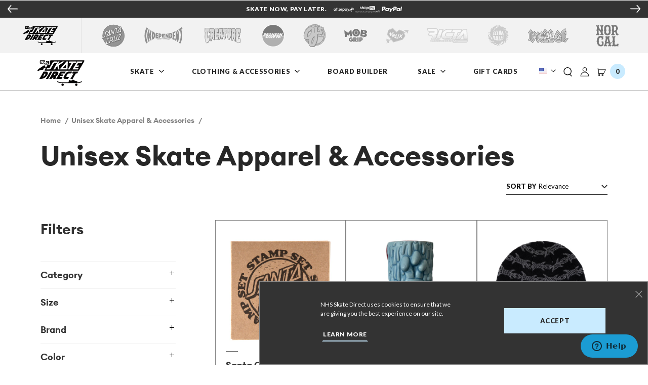

--- FILE ---
content_type: text/html; charset=utf-8
request_url: https://nhsskatedirect.com/collections/unisex-skate-apparel-accessories
body_size: 32195
content:









<!doctype html>
<!--[if IE 9]> <html class="ie9 no-js supports-no-cookies" lang="en"> <![endif]-->
<!--[if (gt IE 9)|!(IE)]><!-->
  <html class="no-js supports-no-cookies" lang="en"> <!--<![endif]-->
  <head>
    <meta charset="utf-8">
    <meta http-equiv="X-UA-Compatible" content="IE=edge">
    <meta name="viewport" content="width=device-width,initial-scale=1">
    <link rel="canonical" href="https://nhsskatedirect.com/collections/unisex-skate-apparel-accessories">
    <!-- Facebook Domain Verification -->
    <meta name="facebook-domain-verification" content="mnere8zgers7u7yf92dv3j41vvxz57"/>
    <!-- End Facebook Domain Verification -->
    <!-- NOINDEX FAQS ARTICLES & BLOG -->
      


    
    <!-- END NOINDEX FAQS ARTICLES & BLOG -->

    
      <link rel="apple-touch-icon" sizes="180x180" href="//nhsskatedirect.com/cdn/shop/files/SkateDirect_Favicon2_256x256_89d6a5fb-c7e7-4dd5-b251-597280090f11_180x180.png?v=1652370600">
      <link rel="icon" type="image/png" sizes="32x32" href="//nhsskatedirect.com/cdn/shop/files/SkateDirect_Favicon2_256x256_89d6a5fb-c7e7-4dd5-b251-597280090f11_32x32.png?v=1652370600">
      <link rel="icon" type="image/png" sizes="16x16" href="//nhsskatedirect.com/cdn/shop/files/SkateDirect_Favicon2_256x256_89d6a5fb-c7e7-4dd5-b251-597280090f11_16x16.png?v=1652370600">
    


    
    <title>
      Unisex Collection | Skate Apparel &amp; Accessories | NHS Skate Direct
      
      
      
      
    </title>

    
      <meta name="description" content="Shop the latest Unisex apparel &amp; accessories from Santa Cruz Skateboards, Slime Balls, Krux &amp; more of your favorite brands.">
    

    





















<meta property="og:site_name" content="NHS Skate Direct">
<meta property="og:url" content="https://nhsskatedirect.com/collections/unisex-skate-apparel-accessories">
<meta property="og:title" content="Unisex Collection | Skate Apparel &amp; Accessories | NHS Skate Direct">
<meta property="og:type" content="website">
<meta property="og:description" content="Shop the latest Unisex apparel &amp; accessories from Santa Cruz Skateboards, Slime Balls, Krux &amp; more of your favorite brands.">


<meta name="twitter:site" content="@">
<meta name="twitter:card" content="summary_large_image">
<meta name="twitter:title" content="Unisex Collection | Skate Apparel &amp; Accessories | NHS Skate Direct">
<meta name="twitter:description" content="Shop the latest Unisex apparel &amp; accessories from Santa Cruz Skateboards, Slime Balls, Krux &amp; more of your favorite brands.">




  
  
    <meta property="og:image" content="http://nhsskatedirect.com/cdn/shop/files/NHS_AfterPayCollage_cfbd0aad-fbda-452c-a3bf-02fc8cc6f6bf_1200x.png?v=1630089833" />
    <meta property="og:image:secure_url" content="https://nhsskatedirect.com/cdn/shop/files/NHS_AfterPayCollage_cfbd0aad-fbda-452c-a3bf-02fc8cc6f6bf_1200x.png?v=1630089833" />
  

  
  
    <meta property="og:image" content="http://nhsskatedirect.com/cdn/shop/files/SkateDirect_Stacked_500x500_Black_1200x.png?v=1655726767" />
    <meta property="og:image:secure_url" content="https://nhsskatedirect.com/cdn/shop/files/SkateDirect_Stacked_500x500_Black_1200x.png?v=1655726767" />
  

  
  




    <link href="//nhsskatedirect.com/cdn/shop/t/280/assets/theme.css?v=30190332287606779831764088307" rel="stylesheet" type="text/css" media="all" />

    <script>
      document.documentElement.className = document.documentElement.className.replace('no-js', 'js');

      window.theme = {
        strings: {
          addToCart: "Add to Cart",
          soldOut: "Sold Out",
          unavailable: "Unavailable",
          adding: "Adding..."
        },
        moneyFormat: "${{amount}}",
        specsConfig: {"pdp_hidden_keys":["tennessee_inv","california_inv","simplified_color","single_color","width_in","length_in","height_in","season","family","item_type","product_weight_oz","inactive","gender","bulk_id"],"builder_hidden_keys":["deck_taillength_in","family","season","simplified_color","width_in","height_in","length_in","master_sku","product_weight_oz","deck_noselength_in","deck_length_in","truck_weight_g","wheel_road_surface_mm","deck_shape","bulk_id"]},
        pdpZoom: 1.3,
        pdpZoomImageSize: "1800"
      };window.yotpoConfig = {
          appKey: 'kEd5oADTqd7jukbko5Bt8rTpDOhNEV3unrHE4D0z'
        };
    </script>

    <script>
  window.compatibilitiesMap = {
    "deckVsTruck": [
      {
        "truckWidth": 6.9, // static set of truck widths to apply compatability to
        "deckWidths": {"min": 6.65, "max": 7.15} // Range of widths compatible with that
      },
      {
        "truckWidth": 7.6,
        "deckWidths": {"min": 7.35, "max": 7.85}
      },
      {
        "truckWidth": 8,
        "deckWidths": {"min": 7.75, "max": 8.25}
      },
      {
        "truckWidth": 8.25,
        "deckWidths": {"min": 8, "max": 8.5}
      },
      {
        "truckWidth": 8.5,
        "deckWidths": {"min": 8.25, "max": 8.75}
      },
      {
        "truckWidth": 8.75,
        "deckWidths": {"min": 8.5, "max": 11}
      },
      {
        "truckWidth": 9.0,
        "deckWidths": {"min": 8.75, "max": 11}
      },
      {
        "truckWidth": 9.125,
        "deckWidths": {"min": 8.88, "max": 11}
      },
      {
        "truckWidth": 10.0,
        "deckWidths": {"min": 8.88, "max": 11}
      },
    ],
    // If wheel diameter is over recommended maximum, based on truck height
    "truckVsWheel": [
      {
        "plus": 3.5, // 52mm wheel (48.5 + 3.5)
        "truckHeight": {"min": 0, "max": 48.5}
      },
      {
        "plus": 0.5, // 54mm wheel (53.5 + 0.5)
        "truckHeight": {"min": 48.6, "max": 53.5}
      },
      {
        "plus": 1, // 56mm wheel (55 + 1)
        "truckHeight": {"min": 53.6, "max": 55}
      }
    ],

    // Measured in inches
    "riserVsHardware": [
      {
        "hardwareSize": 0.875,
        "riserSize": { "min": 0, "max": 0.124 }
      },
      {
        "hardwareSize": 1,
        "riserSize": { "min": 0.125, "max": 0.125 }
      },
      {
        "hardwareSize": 1.25,
        "riserSize": { "min": 0.125, "max": 0.374 }
      },
      {
        "hardwareSize": 1.5,
        "riserSize": { "min": 0.375, "max": 0.5 }
      },
    ]
  };
</script>



    <!--[if (gt IE 9)|!(IE)]><!-->
    <script src="//nhsskatedirect.com/cdn/shop/t/280/assets/vendor.js?v=96549671614313036601764083275"></script>
    <!--<![endif]-->
    <!--[if lt IE 9]><script src="//nhsskatedirect.com/cdn/shop/t/280/assets/vendor.js?v=96549671614313036601764083275"></script><![endif]-->

    <!--[if (gt IE 9)|!(IE)]><!--><script src="//nhsskatedirect.com/cdn/shop/t/280/assets/theme.js?v=40746972063286890451764083275" defer="defer"> </script>
    <!--<![endif]-->
    <!--[if lt IE 9]><script src="//nhsskatedirect.com/cdn/shop/t/280/assets/theme.js?v=40746972063286890451764083275"></script><![endif]-->

    <script>window.performance && window.performance.mark && window.performance.mark('shopify.content_for_header.start');</script><meta name="google-site-verification" content="cg96meBw8ULsMO0fcuoKExIHN5wYTBxvcylK8nqA4Y0">
<meta id="shopify-digital-wallet" name="shopify-digital-wallet" content="/52750516381/digital_wallets/dialog">
<meta name="shopify-checkout-api-token" content="448aa97e6718e4dbadd805797d2cb535">
<meta id="in-context-paypal-metadata" data-shop-id="52750516381" data-venmo-supported="false" data-environment="production" data-locale="en_US" data-paypal-v4="true" data-currency="USD">
<link rel="alternate" type="application/atom+xml" title="Feed" href="/collections/unisex-skate-apparel-accessories.atom" />
<link rel="alternate" hreflang="x-default" href="https://nhsskatedirect.com/collections/unisex-skate-apparel-accessories">
<link rel="alternate" hreflang="en-CA" href="https://nhsskatedirect.ca/collections/unisex-skate-apparel-accessories">
<link rel="alternate" hreflang="en-US" href="https://nhsskatedirect.com/collections/unisex-skate-apparel-accessories">
<link rel="alternate" type="application/json+oembed" href="https://nhsskatedirect.com/collections/unisex-skate-apparel-accessories.oembed">
<script async="async" src="/checkouts/internal/preloads.js?locale=en-US"></script>
<link rel="preconnect" href="https://shop.app" crossorigin="anonymous">
<script async="async" src="https://shop.app/checkouts/internal/preloads.js?locale=en-US&shop_id=52750516381" crossorigin="anonymous"></script>
<script id="apple-pay-shop-capabilities" type="application/json">{"shopId":52750516381,"countryCode":"US","currencyCode":"USD","merchantCapabilities":["supports3DS"],"merchantId":"gid:\/\/shopify\/Shop\/52750516381","merchantName":"NHS Skate Direct","requiredBillingContactFields":["postalAddress","email","phone"],"requiredShippingContactFields":["postalAddress","email","phone"],"shippingType":"shipping","supportedNetworks":["visa","masterCard","amex","discover","elo","jcb"],"total":{"type":"pending","label":"NHS Skate Direct","amount":"1.00"},"shopifyPaymentsEnabled":true,"supportsSubscriptions":true}</script>
<script id="shopify-features" type="application/json">{"accessToken":"448aa97e6718e4dbadd805797d2cb535","betas":["rich-media-storefront-analytics"],"domain":"nhsskatedirect.com","predictiveSearch":true,"shopId":52750516381,"locale":"en"}</script>
<script>var Shopify = Shopify || {};
Shopify.shop = "nhsfunfactory.myshopify.com";
Shopify.locale = "en";
Shopify.currency = {"active":"USD","rate":"1.0"};
Shopify.country = "US";
Shopify.theme = {"name":"[v1.1.30] NHS Skate Direct - Live (11-25-25)","id":151682384029,"schema_name":"NHS","schema_version":"1.0.1","theme_store_id":null,"role":"main"};
Shopify.theme.handle = "null";
Shopify.theme.style = {"id":null,"handle":null};
Shopify.cdnHost = "nhsskatedirect.com/cdn";
Shopify.routes = Shopify.routes || {};
Shopify.routes.root = "/";</script>
<script type="module">!function(o){(o.Shopify=o.Shopify||{}).modules=!0}(window);</script>
<script>!function(o){function n(){var o=[];function n(){o.push(Array.prototype.slice.apply(arguments))}return n.q=o,n}var t=o.Shopify=o.Shopify||{};t.loadFeatures=n(),t.autoloadFeatures=n()}(window);</script>
<script>
  window.ShopifyPay = window.ShopifyPay || {};
  window.ShopifyPay.apiHost = "shop.app\/pay";
  window.ShopifyPay.redirectState = null;
</script>
<script id="shop-js-analytics" type="application/json">{"pageType":"collection"}</script>
<script defer="defer" async type="module" src="//nhsskatedirect.com/cdn/shopifycloud/shop-js/modules/v2/client.init-shop-cart-sync_C5BV16lS.en.esm.js"></script>
<script defer="defer" async type="module" src="//nhsskatedirect.com/cdn/shopifycloud/shop-js/modules/v2/chunk.common_CygWptCX.esm.js"></script>
<script type="module">
  await import("//nhsskatedirect.com/cdn/shopifycloud/shop-js/modules/v2/client.init-shop-cart-sync_C5BV16lS.en.esm.js");
await import("//nhsskatedirect.com/cdn/shopifycloud/shop-js/modules/v2/chunk.common_CygWptCX.esm.js");

  window.Shopify.SignInWithShop?.initShopCartSync?.({"fedCMEnabled":true,"windoidEnabled":true});

</script>
<script>
  window.Shopify = window.Shopify || {};
  if (!window.Shopify.featureAssets) window.Shopify.featureAssets = {};
  window.Shopify.featureAssets['shop-js'] = {"shop-cart-sync":["modules/v2/client.shop-cart-sync_ZFArdW7E.en.esm.js","modules/v2/chunk.common_CygWptCX.esm.js"],"init-fed-cm":["modules/v2/client.init-fed-cm_CmiC4vf6.en.esm.js","modules/v2/chunk.common_CygWptCX.esm.js"],"shop-button":["modules/v2/client.shop-button_tlx5R9nI.en.esm.js","modules/v2/chunk.common_CygWptCX.esm.js"],"shop-cash-offers":["modules/v2/client.shop-cash-offers_DOA2yAJr.en.esm.js","modules/v2/chunk.common_CygWptCX.esm.js","modules/v2/chunk.modal_D71HUcav.esm.js"],"init-windoid":["modules/v2/client.init-windoid_sURxWdc1.en.esm.js","modules/v2/chunk.common_CygWptCX.esm.js"],"shop-toast-manager":["modules/v2/client.shop-toast-manager_ClPi3nE9.en.esm.js","modules/v2/chunk.common_CygWptCX.esm.js"],"init-shop-email-lookup-coordinator":["modules/v2/client.init-shop-email-lookup-coordinator_B8hsDcYM.en.esm.js","modules/v2/chunk.common_CygWptCX.esm.js"],"init-shop-cart-sync":["modules/v2/client.init-shop-cart-sync_C5BV16lS.en.esm.js","modules/v2/chunk.common_CygWptCX.esm.js"],"avatar":["modules/v2/client.avatar_BTnouDA3.en.esm.js"],"pay-button":["modules/v2/client.pay-button_FdsNuTd3.en.esm.js","modules/v2/chunk.common_CygWptCX.esm.js"],"init-customer-accounts":["modules/v2/client.init-customer-accounts_DxDtT_ad.en.esm.js","modules/v2/client.shop-login-button_C5VAVYt1.en.esm.js","modules/v2/chunk.common_CygWptCX.esm.js","modules/v2/chunk.modal_D71HUcav.esm.js"],"init-shop-for-new-customer-accounts":["modules/v2/client.init-shop-for-new-customer-accounts_ChsxoAhi.en.esm.js","modules/v2/client.shop-login-button_C5VAVYt1.en.esm.js","modules/v2/chunk.common_CygWptCX.esm.js","modules/v2/chunk.modal_D71HUcav.esm.js"],"shop-login-button":["modules/v2/client.shop-login-button_C5VAVYt1.en.esm.js","modules/v2/chunk.common_CygWptCX.esm.js","modules/v2/chunk.modal_D71HUcav.esm.js"],"init-customer-accounts-sign-up":["modules/v2/client.init-customer-accounts-sign-up_CPSyQ0Tj.en.esm.js","modules/v2/client.shop-login-button_C5VAVYt1.en.esm.js","modules/v2/chunk.common_CygWptCX.esm.js","modules/v2/chunk.modal_D71HUcav.esm.js"],"shop-follow-button":["modules/v2/client.shop-follow-button_Cva4Ekp9.en.esm.js","modules/v2/chunk.common_CygWptCX.esm.js","modules/v2/chunk.modal_D71HUcav.esm.js"],"checkout-modal":["modules/v2/client.checkout-modal_BPM8l0SH.en.esm.js","modules/v2/chunk.common_CygWptCX.esm.js","modules/v2/chunk.modal_D71HUcav.esm.js"],"lead-capture":["modules/v2/client.lead-capture_Bi8yE_yS.en.esm.js","modules/v2/chunk.common_CygWptCX.esm.js","modules/v2/chunk.modal_D71HUcav.esm.js"],"shop-login":["modules/v2/client.shop-login_D6lNrXab.en.esm.js","modules/v2/chunk.common_CygWptCX.esm.js","modules/v2/chunk.modal_D71HUcav.esm.js"],"payment-terms":["modules/v2/client.payment-terms_CZxnsJam.en.esm.js","modules/v2/chunk.common_CygWptCX.esm.js","modules/v2/chunk.modal_D71HUcav.esm.js"]};
</script>
<script>(function() {
  var isLoaded = false;
  function asyncLoad() {
    if (isLoaded) return;
    isLoaded = true;
    var urls = ["https:\/\/chimpstatic.com\/mcjs-connected\/js\/users\/f2892022a2f7950e1d32bb547\/016a8eb5f31dd447ac28cea06.js?shop=nhsfunfactory.myshopify.com","https:\/\/cdn.attn.tv\/nhsskatedirect\/dtag.js?shop=nhsfunfactory.myshopify.com"];
    for (var i = 0; i < urls.length; i++) {
      var s = document.createElement('script');
      s.type = 'text/javascript';
      s.async = true;
      s.src = urls[i];
      var x = document.getElementsByTagName('script')[0];
      x.parentNode.insertBefore(s, x);
    }
  };
  if(window.attachEvent) {
    window.attachEvent('onload', asyncLoad);
  } else {
    window.addEventListener('load', asyncLoad, false);
  }
})();</script>
<script id="__st">var __st={"a":52750516381,"offset":-28800,"reqid":"528fa22b-b9ac-48d4-bcb1-d37aff56a843-1768820111","pageurl":"nhsskatedirect.com\/collections\/unisex-skate-apparel-accessories","u":"5e7e9f39f5dd","p":"collection","rtyp":"collection","rid":302130462877};</script>
<script>window.ShopifyPaypalV4VisibilityTracking = true;</script>
<script id="captcha-bootstrap">!function(){'use strict';const t='contact',e='account',n='new_comment',o=[[t,t],['blogs',n],['comments',n],[t,'customer']],c=[[e,'customer_login'],[e,'guest_login'],[e,'recover_customer_password'],[e,'create_customer']],r=t=>t.map((([t,e])=>`form[action*='/${t}']:not([data-nocaptcha='true']) input[name='form_type'][value='${e}']`)).join(','),a=t=>()=>t?[...document.querySelectorAll(t)].map((t=>t.form)):[];function s(){const t=[...o],e=r(t);return a(e)}const i='password',u='form_key',d=['recaptcha-v3-token','g-recaptcha-response','h-captcha-response',i],f=()=>{try{return window.sessionStorage}catch{return}},m='__shopify_v',_=t=>t.elements[u];function p(t,e,n=!1){try{const o=window.sessionStorage,c=JSON.parse(o.getItem(e)),{data:r}=function(t){const{data:e,action:n}=t;return t[m]||n?{data:e,action:n}:{data:t,action:n}}(c);for(const[e,n]of Object.entries(r))t.elements[e]&&(t.elements[e].value=n);n&&o.removeItem(e)}catch(o){console.error('form repopulation failed',{error:o})}}const l='form_type',E='cptcha';function T(t){t.dataset[E]=!0}const w=window,h=w.document,L='Shopify',v='ce_forms',y='captcha';let A=!1;((t,e)=>{const n=(g='f06e6c50-85a8-45c8-87d0-21a2b65856fe',I='https://cdn.shopify.com/shopifycloud/storefront-forms-hcaptcha/ce_storefront_forms_captcha_hcaptcha.v1.5.2.iife.js',D={infoText:'Protected by hCaptcha',privacyText:'Privacy',termsText:'Terms'},(t,e,n)=>{const o=w[L][v],c=o.bindForm;if(c)return c(t,g,e,D).then(n);var r;o.q.push([[t,g,e,D],n]),r=I,A||(h.body.append(Object.assign(h.createElement('script'),{id:'captcha-provider',async:!0,src:r})),A=!0)});var g,I,D;w[L]=w[L]||{},w[L][v]=w[L][v]||{},w[L][v].q=[],w[L][y]=w[L][y]||{},w[L][y].protect=function(t,e){n(t,void 0,e),T(t)},Object.freeze(w[L][y]),function(t,e,n,w,h,L){const[v,y,A,g]=function(t,e,n){const i=e?o:[],u=t?c:[],d=[...i,...u],f=r(d),m=r(i),_=r(d.filter((([t,e])=>n.includes(e))));return[a(f),a(m),a(_),s()]}(w,h,L),I=t=>{const e=t.target;return e instanceof HTMLFormElement?e:e&&e.form},D=t=>v().includes(t);t.addEventListener('submit',(t=>{const e=I(t);if(!e)return;const n=D(e)&&!e.dataset.hcaptchaBound&&!e.dataset.recaptchaBound,o=_(e),c=g().includes(e)&&(!o||!o.value);(n||c)&&t.preventDefault(),c&&!n&&(function(t){try{if(!f())return;!function(t){const e=f();if(!e)return;const n=_(t);if(!n)return;const o=n.value;o&&e.removeItem(o)}(t);const e=Array.from(Array(32),(()=>Math.random().toString(36)[2])).join('');!function(t,e){_(t)||t.append(Object.assign(document.createElement('input'),{type:'hidden',name:u})),t.elements[u].value=e}(t,e),function(t,e){const n=f();if(!n)return;const o=[...t.querySelectorAll(`input[type='${i}']`)].map((({name:t})=>t)),c=[...d,...o],r={};for(const[a,s]of new FormData(t).entries())c.includes(a)||(r[a]=s);n.setItem(e,JSON.stringify({[m]:1,action:t.action,data:r}))}(t,e)}catch(e){console.error('failed to persist form',e)}}(e),e.submit())}));const S=(t,e)=>{t&&!t.dataset[E]&&(n(t,e.some((e=>e===t))),T(t))};for(const o of['focusin','change'])t.addEventListener(o,(t=>{const e=I(t);D(e)&&S(e,y())}));const B=e.get('form_key'),M=e.get(l),P=B&&M;t.addEventListener('DOMContentLoaded',(()=>{const t=y();if(P)for(const e of t)e.elements[l].value===M&&p(e,B);[...new Set([...A(),...v().filter((t=>'true'===t.dataset.shopifyCaptcha))])].forEach((e=>S(e,t)))}))}(h,new URLSearchParams(w.location.search),n,t,e,['guest_login'])})(!0,!0)}();</script>
<script integrity="sha256-4kQ18oKyAcykRKYeNunJcIwy7WH5gtpwJnB7kiuLZ1E=" data-source-attribution="shopify.loadfeatures" defer="defer" src="//nhsskatedirect.com/cdn/shopifycloud/storefront/assets/storefront/load_feature-a0a9edcb.js" crossorigin="anonymous"></script>
<script crossorigin="anonymous" defer="defer" src="//nhsskatedirect.com/cdn/shopifycloud/storefront/assets/shopify_pay/storefront-65b4c6d7.js?v=20250812"></script>
<script data-source-attribution="shopify.dynamic_checkout.dynamic.init">var Shopify=Shopify||{};Shopify.PaymentButton=Shopify.PaymentButton||{isStorefrontPortableWallets:!0,init:function(){window.Shopify.PaymentButton.init=function(){};var t=document.createElement("script");t.src="https://nhsskatedirect.com/cdn/shopifycloud/portable-wallets/latest/portable-wallets.en.js",t.type="module",document.head.appendChild(t)}};
</script>
<script data-source-attribution="shopify.dynamic_checkout.buyer_consent">
  function portableWalletsHideBuyerConsent(e){var t=document.getElementById("shopify-buyer-consent"),n=document.getElementById("shopify-subscription-policy-button");t&&n&&(t.classList.add("hidden"),t.setAttribute("aria-hidden","true"),n.removeEventListener("click",e))}function portableWalletsShowBuyerConsent(e){var t=document.getElementById("shopify-buyer-consent"),n=document.getElementById("shopify-subscription-policy-button");t&&n&&(t.classList.remove("hidden"),t.removeAttribute("aria-hidden"),n.addEventListener("click",e))}window.Shopify?.PaymentButton&&(window.Shopify.PaymentButton.hideBuyerConsent=portableWalletsHideBuyerConsent,window.Shopify.PaymentButton.showBuyerConsent=portableWalletsShowBuyerConsent);
</script>
<script data-source-attribution="shopify.dynamic_checkout.cart.bootstrap">document.addEventListener("DOMContentLoaded",(function(){function t(){return document.querySelector("shopify-accelerated-checkout-cart, shopify-accelerated-checkout")}if(t())Shopify.PaymentButton.init();else{new MutationObserver((function(e,n){t()&&(Shopify.PaymentButton.init(),n.disconnect())})).observe(document.body,{childList:!0,subtree:!0})}}));
</script>
<link id="shopify-accelerated-checkout-styles" rel="stylesheet" media="screen" href="https://nhsskatedirect.com/cdn/shopifycloud/portable-wallets/latest/accelerated-checkout-backwards-compat.css" crossorigin="anonymous">
<style id="shopify-accelerated-checkout-cart">
        #shopify-buyer-consent {
  margin-top: 1em;
  display: inline-block;
  width: 100%;
}

#shopify-buyer-consent.hidden {
  display: none;
}

#shopify-subscription-policy-button {
  background: none;
  border: none;
  padding: 0;
  text-decoration: underline;
  font-size: inherit;
  cursor: pointer;
}

#shopify-subscription-policy-button::before {
  box-shadow: none;
}

      </style>

<script>window.performance && window.performance.mark && window.performance.mark('shopify.content_for_header.end');</script>

    

<!-- Google Tag Manager -->
<script>(function(w,d,s,l,i){w[l]=w[l]||[];w[l].push({'gtm.start':new Date().getTime(),event:'gtm.js'});var f=d.getElementsByTagName(s)[0],j=d.createElement(s),dl=l!='dataLayer'?'&l='+l:'';j.async=true;j.src='https://www.googletagmanager.com/gtm.js?id='+i+dl;f.parentNode.insertBefore(j,f);})(window,document,'script','dataLayer','GTM-P57RWBG');</script>
<!-- End Google Tag Manager -->

<!-- Findify -->
<script src="//assets.findify.io/nhsfunfactory.myshopify.com.min.js" async defer></script>
<!-- End Findify -->

<!-- Yotpo (Reviews): required script embed -->
<script src="https://cdn-widgetsrepository.yotpo.com/v1/loader/kEd5oADTqd7jukbko5Bt8rTpDOhNEV3unrHE4D0z?languageCode=en" async></script>
<!-- END Yotpo (Reviews) -->

<!-- Facebook Tracking -->


  <!-- BEGIN app block: shopify://apps/attentive/blocks/attn-tag/8df62c72-8fe4-407e-a5b3-72132be30a0d --><script type="text/javascript" src="https://cdn.attn.tv/nhsskatedirect/dtag.js?source=app-embed" defer="defer"></script>


<!-- END app block --><!-- BEGIN app block: shopify://apps/epa-easy-product-addons/blocks/speedup_link/0099190e-a0cb-49e7-8d26-026c9d26f337 -->

  <script>
    window["sg_addons_coll_ids"] = {
      ids:""
    };
    window["items_with_ids"] = false || {}
  </script>


<!-- BEGIN app snippet: sg-globals -->
<script type="text/javascript">
  (function(){
    const convertLang = (locale) => {
      let t = locale.toUpperCase();
      return "PT-BR" === t || "PT-PT" === t || "ZH-CN" === t || "ZH-TW" === t ? t.replace("-", "_") : t.match(/^[a-zA-Z]{2}-[a-zA-Z]{2}$/) ? t.substring(0, 2) : t
    }

    const sg_addon_setGlobalVariables = () => {
      try{
        let locale = "en";
        window["sg_addon_currentLanguage"] = convertLang(locale);
        window["sg_addon_defaultLanguage"] ="en";
        window["sg_addon_defaultRootUrl"] ="/";
        window["sg_addon_currentRootUrl"] ="/";
        window["sg_addon_shopLocales"] = sgAddonGetAllLocales();
      }catch(err){
        console.log("Language Config:- ",err);
      }
    }

    const sgAddonGetAllLocales = () => {
      let shopLocales = {};
      try{shopLocales["en"] = {
            endonymName : "English",
            isoCode : "en",
            name : "English",
            primary : true,
            rootUrl : "\/"
          };}catch(err){
        console.log("getAllLocales Config:- ",err);
      }
      return shopLocales;
    }

    sg_addon_setGlobalVariables();
    
    window["sg_addon_sfApiVersion"]='2025-04';
    window["sgAddon_moneyFormats"] = {
      "money": "${{amount}}",
      "moneyCurrency": "${{amount}} USD"
    };
    window["sg_addon_groupsData"] = {"sg_addon_group_1":{"addons":[{"handle":"genuine-parts-7-8-in-allen-hardware-black-pk-8-independent","priority":1,"text_field":0},{"handle":"genuine-parts-1-50in-phillips-hardware-black-pk-8-independent","priority":2,"text_field":0}],"group_id":1,"name":"Hardware","title":"Hardware Test"},"sg_addon_group_2":{"addons":[{"handle":"g3-box-8-bronson-speed-co-skateboard-bearings","priority":1,"text_field":0},{"handle":"ceramic-box-8-bronson-speed-co-skateboard-bearings","priority":2,"text_field":0},{"handle":"genuine-parts-gp-b-box-8-1-set-independent-skateboard-bearings","priority":3,"text_field":0},{"handle":"raw-box-8-1-set-bronson-speed-co-skateboard-bearings","priority":4,"text_field":0}],"group_id":2,"name":"Bearings","title":"Bearings Test"}};
    try {
      let customSGAddonMeta = {};
      if (customSGAddonMeta.sg_addon_custom_js) {
        Function(customSGAddonMeta.sg_addon_custom_js)();
      }
    } catch (error) {
      console.warn("Error In SG Addon Custom Code", error);
    }
  })();
</script>
<!-- END app snippet -->
<!-- BEGIN app snippet: sg_speedup -->


<script>
  try{
    window["sgAddon_all_translated"] = {}
    window["sg_addon_settings_config"] =  {"host":"https://spa.spicegems.com","shopName":"nhsfunfactory.myshopify.com","hasSetting":1,"sgCookieHash":"G2lWEXuVhD","hasMaster":1,"handleId":{"mastersToReq":["10-07in-x-31-275in-stranger-things-knox-hellfire-pit-santa-cruz-skateboard-deck","10-1in-x-31-13in-stranger-things-meek-slasher-eddie-reveal-santa-cruz-skateboard-deck","10-1in-x-31-13in-stranger-things-meek-slasher-eddie-santa-cruz-skateboard-deck","10-3in-x-31-1in-stranger-things-salba-demogorgon-santa-cruz-skateboard-deck","10-538in-x-30-14in-natas-sc-panther-reissue-santa-cruz-skateboard-deck","8-25in-x-31-8in-stranger-things-hellfire-club-santa-cruz-skateboard-deck","8-5in-x-32-2in-stranger-things-vecna-santa-cruz-skateboard-deck","9-00in-x-32-00in-stranger-things-hellfire-club-flames-santa-cruz-skateboard-deck","9-7in-x-29-4in-stranger-things-grabke-max-melting-clock-santa-cruz-skateboard-deck","9-9in-x-30-8in-roskopp-face-two-reissue-santa-cruz-skateboard-deck","dressen-turf-park-independent-mens-t-shirt"],"collectionsToReq":"[302176698525,302176796829,302212808861,302212874397,302212939933,302212972701,302213005469,302222180509,302225064093,307792773277,329579724957,329579757725,329579823261,329579921565,329579954333]","hasProMaster":true,"hasCollMaster":true},"settings":{"is_active":"1","max_addons":"6","quick_view":"0","quick_view_desc":"0","ajax_cart":"0","bro_stack":"0","quantity_selector":"0","image_viewer":"1","addons_heading":"Need Accessories?","cart_heading":"Cart Addons Box","addaddon_cart":"ADD ADDON","variant":"Variant","quantity":"Quantity","view_full_details":"View full details","less_details":"Less details...","add_to_cart":"ADD TO CART","message":"Product added to cart.","custom_css":"@media screen and (min-width: 992px) {\n.spice-spa-addon-heading {\nfont-size: 1.75rem!important;\n}\n}\n\n\n.spice-spa-addon-heading {\n    font-size: 1.125rem;\n    letter-spacing: 0;\n    line-height: 1.2222222222;\n    margin-bottom: 1rem;\n    font-family: Euclid Bold,sans-serif;\n    font-weight: 400;\n}\n.spice-spa-addon-product-image {\n    border: none !important;\n}","sold_pro":"0","image_link":"0","compare_at":"0","unlink_title":"0","image_click_checkbox":"1","cart_max_addons":"5","cart_quantity_selector":"1","cart_sold_pro":"0","cart_image_link":"0","compare_at_cart":"0","sg_currency":"spice_currency_1","qv_label":"Quick View","sold_out":"Sold Out","qv_sold_out":"SOLD OUT","way_to_prevent":"none","soldout_master":"0","cart_qv":"0","cartqv_desc":"0","plusminus_qty":"0","plusminus_cart":"0","line_prop":"0","label_show":"1","label_text":"Additional Info","addon_mandatory":"0","mandatory_text":"Please select atleast an addon!","line_placeholder":"Text Message","sell_master":"0","atc_btn_selector":"{\"buttons\": \".btn-submit\"}","theme_data":"{\"cartData\":{\"normalCart\":{\"singlePrice\":\"#shopify-section-cart ul.list-unstyled li strong.sgAddon_singlePrice\",\"multiPrice\":\"sg_is_empty\",\"subtotal\":\"#shopify-section-cart div p.cart-list__subtotal strong\",\"checkout\":\"#shopify-section-cart div.cart-list__footer-width-container input[name='checkout']\"},\"drawerCart\":{\"isActive\":true,\"ajaxTarget\":\"#shopify-section-ajax-cart div.ajax-cart-container\",\"singlePrice\":\"#shopify-section-ajax-cart ul.ajax-cart__item-options li strong.sgAddon_singlePrice\",\"multiPrice\":\"sg_is_empty\",\"subtotal\":\"#shopify-section-ajax-cart div.ajax-cart__footer-row p.ajax-cart__subtotal span\",\"checkout\":\"#shopify-section-ajax-cart div.ajax-cart__footer-bottom button[name='checkout']\"}},\"theme_name\":\"NHS V(1.0.1)\"}","applied_discount":"0","is_discount":"1","layout":{"name":"layout-02","isBundle":false},"group_layout":"layout-01","product_snippet":"1","cart_snippet":"0","product_form_selector":"no","atc_product_selector":"div.product-add-on","cart_form_selector":"no","checkout_btn_selector":"no","subtotal":"0","subtotal_label":"SubTotal","subtotal_position":"beforebegin","jQVersion":"1","collection_discount":"1","inventoryOnProduct":"0","inventoryOnCart":"0","inStock":"0","lowStock":"0","inStockLabel":"<span>[inventory_qty] In Stock</span>","lowStockLabel":"<span>only [inventory_qty] Left</span>","thresholdQty":"5","bl_atc_label":"ADD TO CART","bl_unselect_label":"PLEASE SELECT ATLEAST ONE ADDON","bl_master_label":"THIS ITEM","bl_heading":"Frequently Bought Together","addon_slider":"1","individual_atc":"0","individual_atc_label":"ADD ADDON","search_active":"1","liquid_install":"0","mt_addon_hash":"pL1uQgByzo","stop_undefined":"1","money_format":"${{amount}} USD","admin_discount":"1"},"allow_asset_script":false} ;
    window["sgAddon_translated_locale"] =  "" ;
    window["sg_addon_all_group_translations"] = {};
    window["sgAddon_group_translated_locale"] =  "" ;
  } catch(error){
    console.warn("Error in getting settings or translate", error);
  }
</script>



<!-- ADDONS SCRIPT FROM SPEEDUP CDN -->
	<script type="text/javascript" src='https://cdnbspa.spicegems.com/js/serve/shop/nhsfunfactory.myshopify.com/index_1e30f62308780a21363419486b49dc05c97e1240.js?v=infytonow816&shop=nhsfunfactory.myshopify.com' type="text/javascript" async></script>

<!-- END app snippet -->



<!-- END app block --><!-- BEGIN app block: shopify://apps/yotpo-loyalty-rewards/blocks/loader-app-embed-block/2f9660df-5018-4e02-9868-ee1fb88d6ccd -->
    <script src="https://cdn-widgetsrepository.yotpo.com/v1/loader/mHqw8wGvGqXq9rQZm1QmtA" async></script>



    <script src="https://cdn-loyalty.yotpo.com/loader/mHqw8wGvGqXq9rQZm1QmtA.js?shop=nhsskatedirect.com" async></script>


<!-- END app block --><!-- BEGIN app block: shopify://apps/minmaxify-order-limits/blocks/app-embed-block/3acfba32-89f3-4377-ae20-cbb9abc48475 --><script type="text/javascript" src="https://limits.minmaxify.com/nhsfunfactory.myshopify.com?v=139b&r=20251229150415"></script>

<!-- END app block --><link href="https://monorail-edge.shopifysvc.com" rel="dns-prefetch">
<script>(function(){if ("sendBeacon" in navigator && "performance" in window) {try {var session_token_from_headers = performance.getEntriesByType('navigation')[0].serverTiming.find(x => x.name == '_s').description;} catch {var session_token_from_headers = undefined;}var session_cookie_matches = document.cookie.match(/_shopify_s=([^;]*)/);var session_token_from_cookie = session_cookie_matches && session_cookie_matches.length === 2 ? session_cookie_matches[1] : "";var session_token = session_token_from_headers || session_token_from_cookie || "";function handle_abandonment_event(e) {var entries = performance.getEntries().filter(function(entry) {return /monorail-edge.shopifysvc.com/.test(entry.name);});if (!window.abandonment_tracked && entries.length === 0) {window.abandonment_tracked = true;var currentMs = Date.now();var navigation_start = performance.timing.navigationStart;var payload = {shop_id: 52750516381,url: window.location.href,navigation_start,duration: currentMs - navigation_start,session_token,page_type: "collection"};window.navigator.sendBeacon("https://monorail-edge.shopifysvc.com/v1/produce", JSON.stringify({schema_id: "online_store_buyer_site_abandonment/1.1",payload: payload,metadata: {event_created_at_ms: currentMs,event_sent_at_ms: currentMs}}));}}window.addEventListener('pagehide', handle_abandonment_event);}}());</script>
<script id="web-pixels-manager-setup">(function e(e,d,r,n,o){if(void 0===o&&(o={}),!Boolean(null===(a=null===(i=window.Shopify)||void 0===i?void 0:i.analytics)||void 0===a?void 0:a.replayQueue)){var i,a;window.Shopify=window.Shopify||{};var t=window.Shopify;t.analytics=t.analytics||{};var s=t.analytics;s.replayQueue=[],s.publish=function(e,d,r){return s.replayQueue.push([e,d,r]),!0};try{self.performance.mark("wpm:start")}catch(e){}var l=function(){var e={modern:/Edge?\/(1{2}[4-9]|1[2-9]\d|[2-9]\d{2}|\d{4,})\.\d+(\.\d+|)|Firefox\/(1{2}[4-9]|1[2-9]\d|[2-9]\d{2}|\d{4,})\.\d+(\.\d+|)|Chrom(ium|e)\/(9{2}|\d{3,})\.\d+(\.\d+|)|(Maci|X1{2}).+ Version\/(15\.\d+|(1[6-9]|[2-9]\d|\d{3,})\.\d+)([,.]\d+|)( \(\w+\)|)( Mobile\/\w+|) Safari\/|Chrome.+OPR\/(9{2}|\d{3,})\.\d+\.\d+|(CPU[ +]OS|iPhone[ +]OS|CPU[ +]iPhone|CPU IPhone OS|CPU iPad OS)[ +]+(15[._]\d+|(1[6-9]|[2-9]\d|\d{3,})[._]\d+)([._]\d+|)|Android:?[ /-](13[3-9]|1[4-9]\d|[2-9]\d{2}|\d{4,})(\.\d+|)(\.\d+|)|Android.+Firefox\/(13[5-9]|1[4-9]\d|[2-9]\d{2}|\d{4,})\.\d+(\.\d+|)|Android.+Chrom(ium|e)\/(13[3-9]|1[4-9]\d|[2-9]\d{2}|\d{4,})\.\d+(\.\d+|)|SamsungBrowser\/([2-9]\d|\d{3,})\.\d+/,legacy:/Edge?\/(1[6-9]|[2-9]\d|\d{3,})\.\d+(\.\d+|)|Firefox\/(5[4-9]|[6-9]\d|\d{3,})\.\d+(\.\d+|)|Chrom(ium|e)\/(5[1-9]|[6-9]\d|\d{3,})\.\d+(\.\d+|)([\d.]+$|.*Safari\/(?![\d.]+ Edge\/[\d.]+$))|(Maci|X1{2}).+ Version\/(10\.\d+|(1[1-9]|[2-9]\d|\d{3,})\.\d+)([,.]\d+|)( \(\w+\)|)( Mobile\/\w+|) Safari\/|Chrome.+OPR\/(3[89]|[4-9]\d|\d{3,})\.\d+\.\d+|(CPU[ +]OS|iPhone[ +]OS|CPU[ +]iPhone|CPU IPhone OS|CPU iPad OS)[ +]+(10[._]\d+|(1[1-9]|[2-9]\d|\d{3,})[._]\d+)([._]\d+|)|Android:?[ /-](13[3-9]|1[4-9]\d|[2-9]\d{2}|\d{4,})(\.\d+|)(\.\d+|)|Mobile Safari.+OPR\/([89]\d|\d{3,})\.\d+\.\d+|Android.+Firefox\/(13[5-9]|1[4-9]\d|[2-9]\d{2}|\d{4,})\.\d+(\.\d+|)|Android.+Chrom(ium|e)\/(13[3-9]|1[4-9]\d|[2-9]\d{2}|\d{4,})\.\d+(\.\d+|)|Android.+(UC? ?Browser|UCWEB|U3)[ /]?(15\.([5-9]|\d{2,})|(1[6-9]|[2-9]\d|\d{3,})\.\d+)\.\d+|SamsungBrowser\/(5\.\d+|([6-9]|\d{2,})\.\d+)|Android.+MQ{2}Browser\/(14(\.(9|\d{2,})|)|(1[5-9]|[2-9]\d|\d{3,})(\.\d+|))(\.\d+|)|K[Aa][Ii]OS\/(3\.\d+|([4-9]|\d{2,})\.\d+)(\.\d+|)/},d=e.modern,r=e.legacy,n=navigator.userAgent;return n.match(d)?"modern":n.match(r)?"legacy":"unknown"}(),u="modern"===l?"modern":"legacy",c=(null!=n?n:{modern:"",legacy:""})[u],f=function(e){return[e.baseUrl,"/wpm","/b",e.hashVersion,"modern"===e.buildTarget?"m":"l",".js"].join("")}({baseUrl:d,hashVersion:r,buildTarget:u}),m=function(e){var d=e.version,r=e.bundleTarget,n=e.surface,o=e.pageUrl,i=e.monorailEndpoint;return{emit:function(e){var a=e.status,t=e.errorMsg,s=(new Date).getTime(),l=JSON.stringify({metadata:{event_sent_at_ms:s},events:[{schema_id:"web_pixels_manager_load/3.1",payload:{version:d,bundle_target:r,page_url:o,status:a,surface:n,error_msg:t},metadata:{event_created_at_ms:s}}]});if(!i)return console&&console.warn&&console.warn("[Web Pixels Manager] No Monorail endpoint provided, skipping logging."),!1;try{return self.navigator.sendBeacon.bind(self.navigator)(i,l)}catch(e){}var u=new XMLHttpRequest;try{return u.open("POST",i,!0),u.setRequestHeader("Content-Type","text/plain"),u.send(l),!0}catch(e){return console&&console.warn&&console.warn("[Web Pixels Manager] Got an unhandled error while logging to Monorail."),!1}}}}({version:r,bundleTarget:l,surface:e.surface,pageUrl:self.location.href,monorailEndpoint:e.monorailEndpoint});try{o.browserTarget=l,function(e){var d=e.src,r=e.async,n=void 0===r||r,o=e.onload,i=e.onerror,a=e.sri,t=e.scriptDataAttributes,s=void 0===t?{}:t,l=document.createElement("script"),u=document.querySelector("head"),c=document.querySelector("body");if(l.async=n,l.src=d,a&&(l.integrity=a,l.crossOrigin="anonymous"),s)for(var f in s)if(Object.prototype.hasOwnProperty.call(s,f))try{l.dataset[f]=s[f]}catch(e){}if(o&&l.addEventListener("load",o),i&&l.addEventListener("error",i),u)u.appendChild(l);else{if(!c)throw new Error("Did not find a head or body element to append the script");c.appendChild(l)}}({src:f,async:!0,onload:function(){if(!function(){var e,d;return Boolean(null===(d=null===(e=window.Shopify)||void 0===e?void 0:e.analytics)||void 0===d?void 0:d.initialized)}()){var d=window.webPixelsManager.init(e)||void 0;if(d){var r=window.Shopify.analytics;r.replayQueue.forEach((function(e){var r=e[0],n=e[1],o=e[2];d.publishCustomEvent(r,n,o)})),r.replayQueue=[],r.publish=d.publishCustomEvent,r.visitor=d.visitor,r.initialized=!0}}},onerror:function(){return m.emit({status:"failed",errorMsg:"".concat(f," has failed to load")})},sri:function(e){var d=/^sha384-[A-Za-z0-9+/=]+$/;return"string"==typeof e&&d.test(e)}(c)?c:"",scriptDataAttributes:o}),m.emit({status:"loading"})}catch(e){m.emit({status:"failed",errorMsg:(null==e?void 0:e.message)||"Unknown error"})}}})({shopId: 52750516381,storefrontBaseUrl: "https://nhsskatedirect.com",extensionsBaseUrl: "https://extensions.shopifycdn.com/cdn/shopifycloud/web-pixels-manager",monorailEndpoint: "https://monorail-edge.shopifysvc.com/unstable/produce_batch",surface: "storefront-renderer",enabledBetaFlags: ["2dca8a86"],webPixelsConfigList: [{"id":"1105559709","configuration":"{\"myshopifyDomain\":\"nhsfunfactory.myshopify.com\"}","eventPayloadVersion":"v1","runtimeContext":"STRICT","scriptVersion":"23b97d18e2aa74363140dc29c9284e87","type":"APP","apiClientId":2775569,"privacyPurposes":["ANALYTICS","MARKETING","SALE_OF_DATA"],"dataSharingAdjustments":{"protectedCustomerApprovalScopes":["read_customer_address","read_customer_email","read_customer_name","read_customer_phone","read_customer_personal_data"]}},{"id":"987168925","configuration":"{\"config\":\"{\\\"google_tag_ids\\\":[\\\"AW-1036425009\\\",\\\"GT-KD2T4NT9\\\"],\\\"target_country\\\":\\\"ZZ\\\",\\\"gtag_events\\\":[{\\\"type\\\":\\\"begin_checkout\\\",\\\"action_label\\\":[\\\"G-YXT2R3J74S\\\",\\\"AW-1036425009\\\/ceXWCOTu54wYELGumu4D\\\"]},{\\\"type\\\":\\\"search\\\",\\\"action_label\\\":[\\\"G-YXT2R3J74S\\\",\\\"AW-1036425009\\\/KE42CN7u54wYELGumu4D\\\"]},{\\\"type\\\":\\\"view_item\\\",\\\"action_label\\\":[\\\"G-YXT2R3J74S\\\",\\\"AW-1036425009\\\/9RYpCNvu54wYELGumu4D\\\",\\\"MC-K3H9E39BNN\\\"]},{\\\"type\\\":\\\"purchase\\\",\\\"action_label\\\":[\\\"G-YXT2R3J74S\\\",\\\"AW-1036425009\\\/NNrSCNXu54wYELGumu4D\\\",\\\"MC-K3H9E39BNN\\\"]},{\\\"type\\\":\\\"page_view\\\",\\\"action_label\\\":[\\\"G-YXT2R3J74S\\\",\\\"AW-1036425009\\\/J8ffCNju54wYELGumu4D\\\",\\\"MC-K3H9E39BNN\\\"]},{\\\"type\\\":\\\"add_payment_info\\\",\\\"action_label\\\":[\\\"G-YXT2R3J74S\\\",\\\"AW-1036425009\\\/LfzHCOfu54wYELGumu4D\\\"]},{\\\"type\\\":\\\"add_to_cart\\\",\\\"action_label\\\":[\\\"G-YXT2R3J74S\\\",\\\"AW-1036425009\\\/IXnFCOHu54wYELGumu4D\\\"]}],\\\"enable_monitoring_mode\\\":false}\"}","eventPayloadVersion":"v1","runtimeContext":"OPEN","scriptVersion":"b2a88bafab3e21179ed38636efcd8a93","type":"APP","apiClientId":1780363,"privacyPurposes":[],"dataSharingAdjustments":{"protectedCustomerApprovalScopes":["read_customer_address","read_customer_email","read_customer_name","read_customer_personal_data","read_customer_phone"]}},{"id":"872906909","configuration":"{\"pixelCode\":\"CUEK6B3C77UCHOLHS7CG\"}","eventPayloadVersion":"v1","runtimeContext":"STRICT","scriptVersion":"22e92c2ad45662f435e4801458fb78cc","type":"APP","apiClientId":4383523,"privacyPurposes":["ANALYTICS","MARKETING","SALE_OF_DATA"],"dataSharingAdjustments":{"protectedCustomerApprovalScopes":["read_customer_address","read_customer_email","read_customer_name","read_customer_personal_data","read_customer_phone"]}},{"id":"224428189","configuration":"{\"pixel_id\":\"394904985468009\",\"pixel_type\":\"facebook_pixel\",\"metaapp_system_user_token\":\"-\"}","eventPayloadVersion":"v1","runtimeContext":"OPEN","scriptVersion":"ca16bc87fe92b6042fbaa3acc2fbdaa6","type":"APP","apiClientId":2329312,"privacyPurposes":["ANALYTICS","MARKETING","SALE_OF_DATA"],"dataSharingAdjustments":{"protectedCustomerApprovalScopes":["read_customer_address","read_customer_email","read_customer_name","read_customer_personal_data","read_customer_phone"]}},{"id":"49348765","configuration":"{\"env\":\"prod\"}","eventPayloadVersion":"v1","runtimeContext":"LAX","scriptVersion":"3dbd78f0aeeb2c473821a9db9e2dd54a","type":"APP","apiClientId":3977633,"privacyPurposes":["ANALYTICS","MARKETING"],"dataSharingAdjustments":{"protectedCustomerApprovalScopes":["read_customer_address","read_customer_email","read_customer_name","read_customer_personal_data","read_customer_phone"]}},{"id":"shopify-app-pixel","configuration":"{}","eventPayloadVersion":"v1","runtimeContext":"STRICT","scriptVersion":"0450","apiClientId":"shopify-pixel","type":"APP","privacyPurposes":["ANALYTICS","MARKETING"]},{"id":"shopify-custom-pixel","eventPayloadVersion":"v1","runtimeContext":"LAX","scriptVersion":"0450","apiClientId":"shopify-pixel","type":"CUSTOM","privacyPurposes":["ANALYTICS","MARKETING"]}],isMerchantRequest: false,initData: {"shop":{"name":"NHS Skate Direct","paymentSettings":{"currencyCode":"USD"},"myshopifyDomain":"nhsfunfactory.myshopify.com","countryCode":"US","storefrontUrl":"https:\/\/nhsskatedirect.com"},"customer":null,"cart":null,"checkout":null,"productVariants":[],"purchasingCompany":null},},"https://nhsskatedirect.com/cdn","fcfee988w5aeb613cpc8e4bc33m6693e112",{"modern":"","legacy":""},{"shopId":"52750516381","storefrontBaseUrl":"https:\/\/nhsskatedirect.com","extensionBaseUrl":"https:\/\/extensions.shopifycdn.com\/cdn\/shopifycloud\/web-pixels-manager","surface":"storefront-renderer","enabledBetaFlags":"[\"2dca8a86\"]","isMerchantRequest":"false","hashVersion":"fcfee988w5aeb613cpc8e4bc33m6693e112","publish":"custom","events":"[[\"page_viewed\",{}],[\"collection_viewed\",{\"collection\":{\"id\":\"302130462877\",\"title\":\"Unisex Skate Apparel \u0026 Accessories\",\"productVariants\":[]}}]]"});</script><script>
  window.ShopifyAnalytics = window.ShopifyAnalytics || {};
  window.ShopifyAnalytics.meta = window.ShopifyAnalytics.meta || {};
  window.ShopifyAnalytics.meta.currency = 'USD';
  var meta = {"products":[],"page":{"pageType":"collection","resourceType":"collection","resourceId":302130462877,"requestId":"528fa22b-b9ac-48d4-bcb1-d37aff56a843-1768820111"}};
  for (var attr in meta) {
    window.ShopifyAnalytics.meta[attr] = meta[attr];
  }
</script>
<script class="analytics">
  (function () {
    var customDocumentWrite = function(content) {
      var jquery = null;

      if (window.jQuery) {
        jquery = window.jQuery;
      } else if (window.Checkout && window.Checkout.$) {
        jquery = window.Checkout.$;
      }

      if (jquery) {
        jquery('body').append(content);
      }
    };

    var hasLoggedConversion = function(token) {
      if (token) {
        return document.cookie.indexOf('loggedConversion=' + token) !== -1;
      }
      return false;
    }

    var setCookieIfConversion = function(token) {
      if (token) {
        var twoMonthsFromNow = new Date(Date.now());
        twoMonthsFromNow.setMonth(twoMonthsFromNow.getMonth() + 2);

        document.cookie = 'loggedConversion=' + token + '; expires=' + twoMonthsFromNow;
      }
    }

    var trekkie = window.ShopifyAnalytics.lib = window.trekkie = window.trekkie || [];
    if (trekkie.integrations) {
      return;
    }
    trekkie.methods = [
      'identify',
      'page',
      'ready',
      'track',
      'trackForm',
      'trackLink'
    ];
    trekkie.factory = function(method) {
      return function() {
        var args = Array.prototype.slice.call(arguments);
        args.unshift(method);
        trekkie.push(args);
        return trekkie;
      };
    };
    for (var i = 0; i < trekkie.methods.length; i++) {
      var key = trekkie.methods[i];
      trekkie[key] = trekkie.factory(key);
    }
    trekkie.load = function(config) {
      trekkie.config = config || {};
      trekkie.config.initialDocumentCookie = document.cookie;
      var first = document.getElementsByTagName('script')[0];
      var script = document.createElement('script');
      script.type = 'text/javascript';
      script.onerror = function(e) {
        var scriptFallback = document.createElement('script');
        scriptFallback.type = 'text/javascript';
        scriptFallback.onerror = function(error) {
                var Monorail = {
      produce: function produce(monorailDomain, schemaId, payload) {
        var currentMs = new Date().getTime();
        var event = {
          schema_id: schemaId,
          payload: payload,
          metadata: {
            event_created_at_ms: currentMs,
            event_sent_at_ms: currentMs
          }
        };
        return Monorail.sendRequest("https://" + monorailDomain + "/v1/produce", JSON.stringify(event));
      },
      sendRequest: function sendRequest(endpointUrl, payload) {
        // Try the sendBeacon API
        if (window && window.navigator && typeof window.navigator.sendBeacon === 'function' && typeof window.Blob === 'function' && !Monorail.isIos12()) {
          var blobData = new window.Blob([payload], {
            type: 'text/plain'
          });

          if (window.navigator.sendBeacon(endpointUrl, blobData)) {
            return true;
          } // sendBeacon was not successful

        } // XHR beacon

        var xhr = new XMLHttpRequest();

        try {
          xhr.open('POST', endpointUrl);
          xhr.setRequestHeader('Content-Type', 'text/plain');
          xhr.send(payload);
        } catch (e) {
          console.log(e);
        }

        return false;
      },
      isIos12: function isIos12() {
        return window.navigator.userAgent.lastIndexOf('iPhone; CPU iPhone OS 12_') !== -1 || window.navigator.userAgent.lastIndexOf('iPad; CPU OS 12_') !== -1;
      }
    };
    Monorail.produce('monorail-edge.shopifysvc.com',
      'trekkie_storefront_load_errors/1.1',
      {shop_id: 52750516381,
      theme_id: 151682384029,
      app_name: "storefront",
      context_url: window.location.href,
      source_url: "//nhsskatedirect.com/cdn/s/trekkie.storefront.cd680fe47e6c39ca5d5df5f0a32d569bc48c0f27.min.js"});

        };
        scriptFallback.async = true;
        scriptFallback.src = '//nhsskatedirect.com/cdn/s/trekkie.storefront.cd680fe47e6c39ca5d5df5f0a32d569bc48c0f27.min.js';
        first.parentNode.insertBefore(scriptFallback, first);
      };
      script.async = true;
      script.src = '//nhsskatedirect.com/cdn/s/trekkie.storefront.cd680fe47e6c39ca5d5df5f0a32d569bc48c0f27.min.js';
      first.parentNode.insertBefore(script, first);
    };
    trekkie.load(
      {"Trekkie":{"appName":"storefront","development":false,"defaultAttributes":{"shopId":52750516381,"isMerchantRequest":null,"themeId":151682384029,"themeCityHash":"17489768641224453778","contentLanguage":"en","currency":"USD"},"isServerSideCookieWritingEnabled":true,"monorailRegion":"shop_domain","enabledBetaFlags":["65f19447"]},"Session Attribution":{},"S2S":{"facebookCapiEnabled":true,"source":"trekkie-storefront-renderer","apiClientId":580111}}
    );

    var loaded = false;
    trekkie.ready(function() {
      if (loaded) return;
      loaded = true;

      window.ShopifyAnalytics.lib = window.trekkie;

      var originalDocumentWrite = document.write;
      document.write = customDocumentWrite;
      try { window.ShopifyAnalytics.merchantGoogleAnalytics.call(this); } catch(error) {};
      document.write = originalDocumentWrite;

      window.ShopifyAnalytics.lib.page(null,{"pageType":"collection","resourceType":"collection","resourceId":302130462877,"requestId":"528fa22b-b9ac-48d4-bcb1-d37aff56a843-1768820111","shopifyEmitted":true});

      var match = window.location.pathname.match(/checkouts\/(.+)\/(thank_you|post_purchase)/)
      var token = match? match[1]: undefined;
      if (!hasLoggedConversion(token)) {
        setCookieIfConversion(token);
        window.ShopifyAnalytics.lib.track("Viewed Product Category",{"currency":"USD","category":"Collection: unisex-skate-apparel-accessories","collectionName":"unisex-skate-apparel-accessories","collectionId":302130462877,"nonInteraction":true},undefined,undefined,{"shopifyEmitted":true});
      }
    });


        var eventsListenerScript = document.createElement('script');
        eventsListenerScript.async = true;
        eventsListenerScript.src = "//nhsskatedirect.com/cdn/shopifycloud/storefront/assets/shop_events_listener-3da45d37.js";
        document.getElementsByTagName('head')[0].appendChild(eventsListenerScript);

})();</script>
  <script>
  if (!window.ga || (window.ga && typeof window.ga !== 'function')) {
    window.ga = function ga() {
      (window.ga.q = window.ga.q || []).push(arguments);
      if (window.Shopify && window.Shopify.analytics && typeof window.Shopify.analytics.publish === 'function') {
        window.Shopify.analytics.publish("ga_stub_called", {}, {sendTo: "google_osp_migration"});
      }
      console.error("Shopify's Google Analytics stub called with:", Array.from(arguments), "\nSee https://help.shopify.com/manual/promoting-marketing/pixels/pixel-migration#google for more information.");
    };
    if (window.Shopify && window.Shopify.analytics && typeof window.Shopify.analytics.publish === 'function') {
      window.Shopify.analytics.publish("ga_stub_initialized", {}, {sendTo: "google_osp_migration"});
    }
  }
</script>
<script
  defer
  src="https://nhsskatedirect.com/cdn/shopifycloud/perf-kit/shopify-perf-kit-3.0.4.min.js"
  data-application="storefront-renderer"
  data-shop-id="52750516381"
  data-render-region="gcp-us-central1"
  data-page-type="collection"
  data-theme-instance-id="151682384029"
  data-theme-name="NHS"
  data-theme-version="1.0.1"
  data-monorail-region="shop_domain"
  data-resource-timing-sampling-rate="10"
  data-shs="true"
  data-shs-beacon="true"
  data-shs-export-with-fetch="true"
  data-shs-logs-sample-rate="1"
  data-shs-beacon-endpoint="https://nhsskatedirect.com/api/collect"
></script>
</head>

  

  <body id="unisex-collection-skate-apparel-amp-accessories-nhs-skate-direct" class="template-collection              site-fixed-header            brand--nhs">
    <a class="in-page-link visually-hidden skip-link" href="#MainContent">Skip to content</a>

    
    <div id="shopify-section-swatches" class="shopify-section"><div data-section-id="swatches" data-section-type="swatches">

  
  
  
  

  

  <style type="text/css">
    
  </style>

  

  
  
</div>


</div>
    
      <div id="shopify-section-pencil-banner" class="shopify-section">










<div data-section-id="pencil-banner" data-section-type="pencil-banner" data-page="">
  
    <div class="pencil-banner" data-pencil-banner>
      
        <div class="swiper" data-slideshow>
          <div class="arrow--left">
            <svg aria-hidden="true" focusable="false" role="presentation" class="icon icon-arrow-right" viewBox="0 0 23 18"><path fill="#513421" d="M19.806 7.739 14.547 1.68A1.015 1.015 0 1 1 16.081.35l6.68 7.696c.33.378.332.94.009 1.322l-6.681 7.885a1.015 1.015 0 0 1-1.55-1.312l5.23-6.172H1.014a1.015 1.015 0 0 1 0-2.03h18.791z"/></svg>
          </div>
          <div class="swiper-wrapper">
        
        
   
    
    <div class="swiper-slide" data-slideshow-slide data-block-id="31fbf7cc-1b34-43da-960a-0a9a9f0991f8">
      
        <div class="d-none d-md-block"><!--<p>LAST CHANCE 🏷️ SAVE UP TO 30% OFF <a href="/collections/logo-decks-holiday-promotion"> <u>LOGO DECKS</u></a></p>-->


<!--<p>25% OFF KIDS' APPAREL 👨‍👩‍👦 WHEN YOU BUY A MEN’S OR WOMEN’S TOP OR BOTTOM. USE CODE <u>STOKED</u>.</p>-->

<p>SAVE UP TO <u>60% OFF</u> PAST SEASONS 🏷️ <a href="/collections/sale"> <u>SHOP SALE</u></a></p>

<!--<p>EXTRA 15% OFF SALE ITEMS - USE CODE <u>EXTRA15</u> 🏷️ <a href="/collections/sale"> <span>END OF YEAR SALE</span></a></p>--> </div>
        <div class="d-block d-md-none"><!--<p>25% OFF KIDS' APPAREL 👨‍👩‍👦 WHEN YOU BUY A TOP OR BOTTOM. USE CODE <u>STOKED</u>.</p>-->

<p>SAVE UP TO <u>60% OFF</u> PAST SEASONS 🏷️<br><a href="/collections/sale"> <u>SHOP SALE</u></a></p>

<!--<p>50% OFF HEADWEAR 🏷️ W/ JACKET PURCHASE. USE CODE <u>HOTHEADS</u>.</p>-->

<!--<p>EXTRA 15% OFF SALE ITEMS 🏷️ <br>USE CODE <u>EXTRA15</u><a href="/collections/sale"></a></p>--></div>
      
      
    </div>
   
    
    <div class="swiper-slide" data-slideshow-slide data-block-id="e033c422-4370-4347-a8c8-480f0792769e">
      
        <div class="d-none d-md-block"><!--<p>ENDS TONIGHT 🚨 FREE SHIPPING ON ALL ORDERS + FREE 60-DAYS RETURNS 
<span style="font-size: 8px;">*MAINLAND US ONLY</span></p>-->
<p>FREE GROUND SHIPPING ON ORDERS > $85 + FREE 60-DAY RETURNS</p> </div>
        <div class="d-block d-md-none"><!--<p>LAST CHANCE 🚨FREE SHIPPING & RETURNS<br>
<span style="font-size: 8px;">*MAINLAND US ONLY</span></p>-->
<p>FREE SHIPPING* + FREE RETURNS<br>
<span style="font-size: 8px;">*MAINLAND US ONLY, ORDERS > $85</span></p></div>
      
      
    </div>
   
    
    <div class="swiper-slide" data-slideshow-slide data-block-id="b4582f93-ad44-4fd9-9c38-1191389dac36">
      
        <div class="d-none d-md-block"><p>SKATE NOW, PAY LATER.
     <a href="/pages/payment-methods" aria-label="View NHS Skate Direct Accepted Payment Methods"><!--<img src="https://cdn.shopify.com/s/files/1/0527/5051/6381/files/klarna-logo-pencil.svg" width="40" height="9" alt="Klarna Logo"> --><img src="https://cdn.shopify.com/s/files/1/0527/5051/6381/files/afterpay-logo-pencil.svg" alt="Afterpay Logo" width="40" height="8"> <img src="https://cdn.shopify.com/s/files/1/0527/5051/6381/files/shop-pay-installments-logo-pencil.svg" width="50" height="13" alt="Shop Pay Installments Logo"> <img src="https://cdn.shopify.com/s/files/1/0527/5051/6381/files/paypal-logo-pencil.svg" width="40" height="11" alt="Paypal Credit Logo"></a></p> </div>
        <div class="d-block d-md-none"><p>SKATE NOW, PAY LATER.<br>
 <a href="/pages/payment-methods" aria-label="View NHS Skate Direct Accepted Payment Methods"><!--<img src="https://cdn.shopify.com/s/files/1/0527/5051/6381/files/klarna-logo-pencil.svg" width="40" height="9" alt="Klarna Logo"> --><img src="https://cdn.shopify.com/s/files/1/0527/5051/6381/files/afterpay-logo-pencil.svg" alt="Afterpay Logo" width="40" height="8"> <img src="https://cdn.shopify.com/s/files/1/0527/5051/6381/files/shop-pay-installments-logo-pencil.svg" width="50" height="13" alt="Shop Pay Installments Logo"> <img src="https://cdn.shopify.com/s/files/1/0527/5051/6381/files/paypal-logo-pencil.svg" width="40" height="11" alt="Paypal Credit Logo"></a></p></div>
      
      
    </div>
   
    
    <div class="swiper-slide" data-slideshow-slide data-block-id="banner_message_xE6xTK">
      
        <div class="d-none d-md-block"><p>EARN POINTS & EXCLUSIVE REWARDS.<a href="/pages/rewards"> <u>JOIN THE TEAM</u></a></p>
<!--<p>LIMITED OFFER: 2X POINTS ON EVERYTHING. <a href="/pages/rewards"><u>SKATE DIRECT REWARDS</u></a></p>--> </div>
        <div class="d-block d-md-none"><p>EARN POINTS & EXCLUSIVE REWARDS<br><a href="/pages/rewards"><u>JOIN THE TEAM</u></a></p>
<!--<p>LIMITED OFFER: 2X POINTS DAYS.<br><a href="/pages/rewards"><u>SKATE DIRECT REWARDS</u></a></p>--></div>
      
      
    </div>
  

        
          </div>
          <div class="arrow--right">
            <svg aria-hidden="true" focusable="false" role="presentation" class="icon icon-arrow-right" viewBox="0 0 23 18"><path fill="#513421" d="M19.806 7.739 14.547 1.68A1.015 1.015 0 1 1 16.081.35l6.68 7.696c.33.378.332.94.009 1.322l-6.681 7.885a1.015 1.015 0 0 1-1.55-1.312l5.23-6.172H1.014a1.015 1.015 0 0 1 0-2.03h18.791z"/></svg>
          </div>
          </div>
        
    </div>
  
</div>


</div>
    
    
  <div id="shopify-section-mobile-menu" class="shopify-section">



<div data-section-id="mobile-menu" data-section-type="mobile-menu">

  <div class="drawer drawer--mobile-menu mobile-menu drawer--left drawer--full-height" data-mobile-menu>

    <div class="drawer__inner">
      <div class="drawer__body">
        <div class="drawer__body-contents">
          <div class="drawer__body-panel">

            

            
            
            
            
            <div class="mobile-menu-search">
  <form data-search-form action="search">
    <input class="mobile-menu-search-input" type="search" aria-label="type what you are searching for" placeholder="Search" data-findify-attr="findify-autocomplete-input" tabindex="0"/>
    <a href="#" title="Clear search" data-mobile-search-clear class="mobile-menu-search-clear" role="button" tabindex="0" data-mobile-search-clear>
      clear
    </a>
  </form>
</div>

            
            <ul class="mobile-menu-list">

              
                

                  
                    <li>
                      
                        <a href="#mobile-primary-menu-1" class="mobile-menu-list__submenu-link" data-drawer-panel-slide-trigger aria-label="Browse All Skate Products">
                          Skate
                        </a>
                      

                      
                    </li>
                

                  
                    <li>
                      
                        <a href="#mobile-primary-menu-2" class="mobile-menu-list__submenu-link" data-drawer-panel-slide-trigger aria-label="Browse All Clothing & Accessories Products">
                          Clothing & Accessories
                        </a>
                      

                      
                    </li>
                

                  
                    <li>
                      
                        <a href="/pages/board-builder" class="mobile-menu-list__submenu-title aria-label="Browse All Board Builder Products"">Board Builder</a>
                      

                      
                    </li>
                

                  
                    <li>
                      
                        <a href="#mobile-primary-menu-4" class="mobile-menu-list__submenu-link" data-drawer-panel-slide-trigger aria-label="Browse All Sale Products">
                          Sale
                        </a>
                      

                      
                    </li>
                

                  
                    <li>
                      
                        <a href="/products/nhs-skate-direct-gift-cards" class="mobile-menu-list__submenu-title aria-label="Browse All Gift Cards Products"">Gift Cards</a>
                      

                      
                    </li>
                
              

              
                <li>
                  




  <span class="mobile-menu-list__submenu-title">
    Discover Our Brands
  </span>

<div class="brand-link__container">
  
  
  
  
  
  <a href="/" class="brand-link__item brand-link__item--active" aria-label="Home">
    <div class="brand-link__item-image lazyload" data-bgset="//nhsskatedirect.com/cdn/shop/t/280/assets/nhs-skate-direct-logo_75x.png?v=83466341948494773731764083275" data-sizes="auto"></div>
  </a>    
  
    
      
      
      
      <a href="/pages/santa-cruz-skateboards" class="brand-link__item"  aria-label="Shop Santa Cruz">
        <div class="brand-link__item-image lazyload" data-bgset="https://cdn.accentuate.io/52750516381/1666283613265/Santa-Cruz-Logo_2.svg?v=1666283613265" data-sizes="auto"></div>
      </a>      
    
  
    
      
      
      
      <a href="/pages/independent-trucks" class="brand-link__item"  aria-label="Shop Independent Trucks">
        <div class="brand-link__item-image lazyload" data-bgset="https://cdn.accentuate.io/52750516381/1666282882903/Indy-Logo_2.svg?v=1666282882903" data-sizes="auto"></div>
      </a>      
    
  
    
      
      
      
      <a href="/pages/creature-skateboards" class="brand-link__item"  aria-label="Shop Creature">
        <div class="brand-link__item-image lazyload" data-bgset="https://cdn.accentuate.io/52750516381/1666283638874/Creature-Logo_2.svg?v=1666283638874" data-sizes="auto"></div>
      </a>      
    
  
    
      
      
      
      <a href="/pages/bronson-speed-co" class="brand-link__item"  aria-label="Shop Bronson Speed Co.">
        <div class="brand-link__item-image lazyload" data-bgset="https://cdn.accentuate.io/52750516381/1666284778747/Bronson-Bearings-Logo_2.svg?v=1666284778747" data-sizes="auto"></div>
      </a>      
    
  
    
      
      
      
      <a href="/pages/oj-wheels" class="brand-link__item"  aria-label="Shop OJ Wheels">
        <div class="brand-link__item-image lazyload" data-bgset="https://cdn.accentuate.io/52750516381/1666284803299/OJ-Wheels-Logo_2.svg?v=1666284803299" data-sizes="auto"></div>
      </a>      
    
  
    
      
      
      
      <a href="/pages/mob-grip" class="brand-link__item"  aria-label="Shop Mob Grip">
        <div class="brand-link__item-image lazyload" data-bgset="https://cdn.accentuate.io/52750516381/1666284822322/MOB-Grip-Logo_2.svg?v=1666284822322" data-sizes="auto"></div>
      </a>      
    
  
    
      
      
      
      <a href="/pages/krux-trucks" class="brand-link__item"  aria-label="Shop Krux">
        <div class="brand-link__item-image lazyload" data-bgset="https://cdn.accentuate.io/52750516381/1666284841496/Krux-Trucks-Logo_2.svg?v=1666284841496" data-sizes="auto"></div>
      </a>      
    
  
    
      
      
      
      <a href="/pages/ricta-wheels" class="brand-link__item"  aria-label="Shop Ricta">
        <div class="brand-link__item-image lazyload" data-bgset="https://cdn.accentuate.io/52750516381/1666284862150/Ricta-Wheels-Logo_2.svg?v=1666284862150" data-sizes="auto"></div>
      </a>      
    
  
    
      
      
      
      <a href="/pages/slime-balls" class="brand-link__item"  aria-label="Shop Slime Balls">
        <div class="brand-link__item-image lazyload" data-bgset="https://cdn.accentuate.io/52750516381/1666284883824/Slime-Balls-Logo_2.svg?v=1666284883824" data-sizes="auto"></div>
      </a>      
    
  
    
      
      
      
      <a href="/pages/bullet" class="brand-link__item"  aria-label="Shop Bullet">
        <div class="brand-link__item-image lazyload" data-bgset="https://cdn.accentuate.io/52750516381/1666284906088/Bullet-Logo_2.svg?v=1666284906088" data-sizes="auto"></div>
      </a>      
    
  
    
      
      
      
      <a href="/pages/nor-cal" class="brand-link__item"  aria-label="Shop Nor Cal">
        <div class="brand-link__item-image lazyload" data-bgset="https://cdn.accentuate.io/52750516381/1740077024729/NorCal.svg?v=1740587622633" data-sizes="auto"></div>
      </a>      
    
  
</div>

                </li>
              

              <li>
  
<form method="post" action="/localization" id="region-selector-footer" accept-charset="UTF-8" class="region-selector region-selector--minimal region-selector--dark" enctype="multipart/form-data" data-region-selector=""><input type="hidden" name="form_type" value="localization" /><input type="hidden" name="utf8" value="✓" /><input type="hidden" name="_method" value="put" /><input type="hidden" name="return_to" value="/collections/unisex-skate-apparel-accessories" />
  <div>
    <button id="region-button-mobile" class="region-selector__button" type="button" aria-expanded="false" aria-haspopup="true" data-region-selector-button>
      
      <img class="icon-flag-us" src="//nhsskatedirect.com/cdn/shop/t/280/assets/icon-flag-us?v=124048785648475406041764083275" alt="United States" width="16" height="12" />
      <span class="region-selector__button-name">United States</span>
      <svg aria-hidden="true" focusable="false" role="presentation" class="icon icon--wide icon-caret-down" viewBox="0 0 30 20"><defs><path id="a" d="m62.1-2415.3-6.3-6.3-.7-.7 1.4-1.4.7.7 6.3 6.3 6.3-6.3.7-.7 1.4 1.4-.7.7-7 7-.7.7z"/></defs><g class="st0"><defs><path id="b" d="M-268-3050h375v8298h-375z"/></defs><path class="st1" d="m62.1-2415.3-6.3-6.3-.7-.7 1.4-1.4.7.7 6.3 6.3 6.3-6.3.7-.7 1.4 1.4-.7.7-7 7-.7.7z"/></g><path class="st2" d="M12.5 16.2 1.3 5 0 3.8l2.5-2.6 1.3 1.3L15 13.7 26.2 2.5l1.3-1.3L30 3.8 28.7 5 16.3 17.5 15 18.8z"/></svg>
    </button>
  </div>
  <div class="region-selector__dropdown" role="menu" aria-orientation="vertical" aria-labelledby="region-button-mobile" tabindex="-1" data-region-selector-dropdown>
    
    <div class="region-selector__dropdown-item" role="menuitem" >
      <a class="region-selector__dropdown-link" href="#" target="_blank" data-iso-code="CA" data-region-selector-link>
        
        <img class="icon-flag-us" src="//nhsskatedirect.com/cdn/shop/t/280/assets/icon-flag-ca?v=85116646157759746191764083275" alt="Canada"  width="16" height="12" />
        <span class="region-selector__dropdown-item-name">Canada</span>
      </a>
    </div>
    
    <div class="region-selector__dropdown-item" role="menuitem" >
      <a class="region-selector__dropdown-link" href="#" target="_blank" data-iso-code="MX" data-region-selector-link>
        
        <img class="icon-flag-us" src="//nhsskatedirect.com/cdn/shop/t/280/assets/icon-flag-mx?v=151696240017413944791764083275" alt="Mexico"  width="16" height="12" />
        <span class="region-selector__dropdown-item-name">Mexico</span>
      </a>
    </div>
    
    <div class="region-selector__dropdown-item" role="menuitem"  aria-current="true">
      <a class="region-selector__dropdown-link" href="#" target="_blank" data-iso-code="US" data-region-selector-link>
        
        <img class="icon-flag-us" src="//nhsskatedirect.com/cdn/shop/t/280/assets/icon-flag-us?v=124048785648475406041764083275" alt="United States"  width="16" height="12" />
        <span class="region-selector__dropdown-item-name">United States</span>
      </a>
    </div>
    
  </div>
  <input type="hidden" name="country_code" value="US" data-region-selector-input>
</form>

  
  <ul class="mobile-menu-secondary-list">
    
      <li class="mobile-menu-list__secondary-link">
        <a href="/account/login">
          
            <svg aria-hidden="true" focusable="false" role="presentation" class="icon icon-account" viewBox="0 0 18 23"><circle cx="9" cy="5" r="4.25" stroke="#000" stroke-width="1.5"/><mask id="a" fill="#fff"><path d="M18 20a9 9 0 0 0-18 0h18z"/></mask><path d="M18 20a9 9 0 0 0-18 0h18z" stroke="#000" stroke-width="1.5"/></svg>

          
          My Account
        </a>
      </li>
    
      <li class="mobile-menu-list__secondary-link">
        <a href="/pages/about">
          
          About NHS
        </a>
      </li>
    
      <li class="mobile-menu-list__secondary-link">
        <a href="/pages/rewards">
          
          Loyalty & Rewards
        </a>
      </li>
    
      <li class="mobile-menu-list__secondary-link">
        <a href="/pages/return-policy">
          
          Return Policy
        </a>
      </li>
    
      <li class="mobile-menu-list__secondary-link">
        <a href="/pages/contact-us">
          
          Contact Us
        </a>
      </li>
    
      <li class="mobile-menu-list__secondary-link">
        <a href="/pages/order-status">
          
          Where's My Order?
        </a>
      </li>
    
      <li class="mobile-menu-list__secondary-link">
        <a href="/blogs/nhs-skate-direct">
          
          Blog
        </a>
      </li>
    
  </ul>
  
</li>


            </ul>
          </div>

          
                          <div id="mobile-primary-menu-1" class="drawer__body-panel drawer__body-panel--slide" data-drawer-panel-slide>

                            
                            

                            

                            

                            
                              <ul class="mobile-menu-list mobile-menu-list--sublist">
                                <li><a href="#" class="mobile-menu-list__submenu-dismiss" data-target-url="/collections/skate" data-drawer-panel-slide-dismiss>Skate</a></li>
                                
                                  
                                    <li>
                                      <a href="/collections/skate" class="mobile-menu-list__submenu-title" aria-label="Browse Skate -> View All Subcategory">View All</a>
                                    </li>
                                  
                                
                                  
                                    <li>
                                      <a href="/collections/skateboard-decks" class="mobile-menu-list__submenu-title" aria-label="Browse Skate -> Decks Subcategory">Decks</a>
                                    </li>
                                  
                                
                                  
                                    <li>
                                      <a href="/collections/complete-skateboards" class="mobile-menu-list__submenu-title" aria-label="Browse Skate -> Complete Skateboards Subcategory">Complete Skateboards</a>
                                    </li>
                                  
                                
                                  
                                    <li>
                                      <a href="/collections/skateboard-wheels" class="mobile-menu-list__submenu-title" aria-label="Browse Skate -> Wheels Subcategory">Wheels</a>
                                    </li>
                                  
                                
                                  
                                    <li>
                                      <a href="/collections/skateboard-bearings" class="mobile-menu-list__submenu-title" aria-label="Browse Skate -> Bearings Subcategory">Bearings</a>
                                    </li>
                                  
                                
                                  
                                    <li>
                                      <a href="/collections/skateboard-trucks" class="mobile-menu-list__submenu-title" aria-label="Browse Skate -> Trucks Subcategory">Trucks</a>
                                    </li>
                                  
                                
                                  
                                    <li>
                                      <a href="/collections/skate-cruisers-longboards" class="mobile-menu-list__submenu-title" aria-label="Browse Skate -> Cruisers & Longboards Subcategory">Cruisers & Longboards</a>
                                    </li>
                                  
                                
                                  
                                    <li>
                                      <a href="/pages/board-builder" class="mobile-menu-list__submenu-title" aria-label="Browse Skate -> Custom Completes Subcategory">Custom Completes</a>
                                    </li>
                                  
                                
                                  
                                    <li>
                                      <a href="/collections/skateboard-hardware" class="mobile-menu-list__submenu-title" aria-label="Browse Skate -> Hardware Subcategory">Hardware</a>
                                    </li>
                                  
                                
                                  
                                    <li>
                                      <a href="/collections/skateboard-grip-tape" class="mobile-menu-list__submenu-title" aria-label="Browse Skate -> Griptape Subcategory">Griptape</a>
                                    </li>
                                  
                                
                                  
                                    <li>
                                      <a href="/collections/safety-gear" class="mobile-menu-list__submenu-title" aria-label="Browse Skate -> Safety Gear Subcategory">Safety Gear</a>
                                    </li>
                                  
                                
                                  
                                    <li>
                                      <a href="/collections/skate-accessories" class="mobile-menu-list__submenu-title" aria-label="Browse Skate -> Skate Accessories Subcategory">Skate Accessories</a>
                                    </li>
                                  
                                
                                  
                                    <li>
                                      <a href="/collections/skate-accessories-stickers" class="mobile-menu-list__submenu-title" aria-label="Browse Skate -> Stickers Subcategory">Stickers</a>
                                    </li>
                                  
                                
                                  
                                    <li>
                                      <a href="#mobile-submenu-mobile-primary-menu-1-14" class="mobile-menu-list__submenu-link" data-drawer-panel-slide-trigger aria-label="Browse Skate -> Featured Subcategory">
                                        Featured
                                      </a>
                                    </li>
                                  
                                
                              </ul>

                              
                              
                            

                          </div>
                        
                          <div id="mobile-primary-menu-2" class="drawer__body-panel drawer__body-panel--slide" data-drawer-panel-slide>

                            
                            

                            

                            

                            
                              <ul class="mobile-menu-list mobile-menu-list--sublist">
                                <li><a href="#" class="mobile-menu-list__submenu-dismiss" data-target-url="/collections/mens-clothing" data-drawer-panel-slide-dismiss>Clothing & Accessories</a></li>
                                
                                  
                                    <li>
                                      <a href="#mobile-submenu-mobile-primary-menu-2-1" class="mobile-menu-list__submenu-link" data-drawer-panel-slide-trigger aria-label="Browse Clothing & Accessories -> Mens Subcategory">
                                        Mens
                                      </a>
                                    </li>
                                  
                                
                                  
                                    <li>
                                      <a href="#mobile-submenu-mobile-primary-menu-2-2" class="mobile-menu-list__submenu-link" data-drawer-panel-slide-trigger aria-label="Browse Clothing & Accessories -> Womens Subcategory">
                                        Womens
                                      </a>
                                    </li>
                                  
                                
                                  
                                    <li>
                                      <a href="#mobile-submenu-mobile-primary-menu-2-3" class="mobile-menu-list__submenu-link" data-drawer-panel-slide-trigger aria-label="Browse Clothing & Accessories -> Kids Subcategory">
                                        Kids
                                      </a>
                                    </li>
                                  
                                
                                  
                                    <li>
                                      <a href="#mobile-submenu-mobile-primary-menu-2-4" class="mobile-menu-list__submenu-link" data-drawer-panel-slide-trigger aria-label="Browse Clothing & Accessories -> Accessories Subcategory">
                                        Accessories
                                      </a>
                                    </li>
                                  
                                
                              </ul>

                              
                              
                            

                          </div>
                        
                          <div id="mobile-primary-menu-4" class="drawer__body-panel drawer__body-panel--slide" data-drawer-panel-slide>

                            
                            

                            

                            

                            
                              <ul class="mobile-menu-list mobile-menu-list--sublist">
                                <li><a href="#" class="mobile-menu-list__submenu-dismiss" data-target-url="/collections/sale" data-drawer-panel-slide-dismiss>Sale</a></li>
                                
                                  
                                    <li>
                                      <a href="#mobile-submenu-mobile-primary-menu-4-1" class="mobile-menu-list__submenu-link" data-drawer-panel-slide-trigger aria-label="Browse Sale -> Apparel Subcategory">
                                        Apparel
                                      </a>
                                    </li>
                                  
                                
                                  
                                    <li>
                                      <a href="#mobile-submenu-mobile-primary-menu-4-2" class="mobile-menu-list__submenu-link" data-drawer-panel-slide-trigger aria-label="Browse Sale -> Skate Subcategory">
                                        Skate
                                      </a>
                                    </li>
                                  
                                
                              </ul>

                              
                              
                            

                          </div>
                        
          
                                  
                                
                                  
                                
                                  
                                
                                  
                                
                                  
                                
                                  
                                
                                  
                                
                                  
                                
                                  
                                
                                  
                                
                                  
                                
                                  
                                
                                  
                                
                                  
                                    <div id="mobile-submenu-mobile-primary-menu-1-14" class="drawer__body-panel drawer__body-panel--slide" data-drawer-panel-slide>
                                      <ul class="mobile-menu-list mobile-menu-list--sublist">
                                        <li>
                                          <a href="#" class="mobile-menu-list__submenu-dismiss" data-target-url="/collections/skate" data-drawer-panel-slide-dismiss aria-label="Browse Skate -> Featured Subcategory">Featured</a>
                                        </li>
                                        
                                          <li>
                                            <a href="/collections/santa-cruz-x-stranger-things" class="mobile-menu-list__submenu-title" aria-label="Browse Skate -> Featured Subcategory">STRANGER THINGS™</a>
                                          </li>
                                        
                                          <li>
                                            <a href="/collections/santa-cruz-reissue-skate-decks" class="mobile-menu-list__submenu-title" aria-label="Browse Skate -> Featured Subcategory">Santa Cruz Fall '25 Reissues</a>
                                          </li>
                                        
                                          <li>
                                            <a href="/collections/independent-x-motorhead" class="mobile-menu-list__submenu-title" aria-label="Browse Skate -> Featured Subcategory">Independent x Motörhead</a>
                                          </li>
                                        
                                          <li>
                                            <a href="/collections/creature-skateboards-xx-20-years-resurrection-collection" class="mobile-menu-list__submenu-title" aria-label="Browse Skate -> Featured Subcategory">Creature XX - 20 Years</a>
                                          </li>
                                        
                                          <li>
                                            <a href="/collections/egg-football-shaped-skateboard-decks" class="mobile-menu-list__submenu-title" aria-label="Browse Skate -> Featured Subcategory">Egg / Football Shapes</a>
                                          </li>
                                        
                                          <li>
                                            <a href="/collections/glow-in-the-dark-skate-collection" class="mobile-menu-list__submenu-title" aria-label="Browse Skate -> Featured Subcategory">Glow In The Dark Collection</a>
                                          </li>
                                        
                                      </ul>

                                      
                                      

                                    </div>
                                  
                                
                                  
                                    <div id="mobile-submenu-mobile-primary-menu-2-1" class="drawer__body-panel drawer__body-panel--slide" data-drawer-panel-slide>
                                      <ul class="mobile-menu-list mobile-menu-list--sublist">
                                        <li>
                                          <a href="#" class="mobile-menu-list__submenu-dismiss" data-target-url="/collections/mens-clothing" data-drawer-panel-slide-dismiss aria-label="Browse Clothing & Accessories -> Mens Subcategory">Mens</a>
                                        </li>
                                        
                                          <li>
                                            <a href="/collections/mens-clothing" class="mobile-menu-list__submenu-title" aria-label="Browse Clothing & Accessories -> Mens Subcategory">View All</a>
                                          </li>
                                        
                                          <li>
                                            <a href="/collections/mens-clothing-new-arrivals" class="mobile-menu-list__submenu-title" aria-label="Browse Clothing & Accessories -> Mens Subcategory">New Arrivals</a>
                                          </li>
                                        
                                          <li>
                                            <a href="/collections/mens-clothing-t-shirts-tops" class="mobile-menu-list__submenu-title" aria-label="Browse Clothing & Accessories -> Mens Subcategory">T-Shirts & Tops</a>
                                          </li>
                                        
                                          <li>
                                            <a href="/collections/mens-clothing-sweatshirts-hoodies" class="mobile-menu-list__submenu-title" aria-label="Browse Clothing & Accessories -> Mens Subcategory">Sweatshirts & Hoodies</a>
                                          </li>
                                        
                                          <li>
                                            <a href="/collections/mens-clothing-jackets" class="mobile-menu-list__submenu-title" aria-label="Browse Clothing & Accessories -> Mens Subcategory">Jackets</a>
                                          </li>
                                        
                                          <li>
                                            <a href="/collections/mens-clothing-pants-shorts" class="mobile-menu-list__submenu-title" aria-label="Browse Clothing & Accessories -> Mens Subcategory">Pants & Shorts</a>
                                          </li>
                                        
                                          <li>
                                            <a href="/collections/mens-clothing-accessories" class="mobile-menu-list__submenu-title" aria-label="Browse Clothing & Accessories -> Mens Subcategory">Accessories</a>
                                          </li>
                                        
                                      </ul>

                                      
                                      

                                    </div>
                                  
                                
                                  
                                    <div id="mobile-submenu-mobile-primary-menu-2-2" class="drawer__body-panel drawer__body-panel--slide" data-drawer-panel-slide>
                                      <ul class="mobile-menu-list mobile-menu-list--sublist">
                                        <li>
                                          <a href="#" class="mobile-menu-list__submenu-dismiss" data-target-url="/collections/mens-clothing" data-drawer-panel-slide-dismiss aria-label="Browse Clothing & Accessories -> Womens Subcategory">Womens</a>
                                        </li>
                                        
                                          <li>
                                            <a href="/collections/womens-clothing" class="mobile-menu-list__submenu-title" aria-label="Browse Clothing & Accessories -> Womens Subcategory">View All</a>
                                          </li>
                                        
                                          <li>
                                            <a href="/collections/womens-clothing-new-arrivals" class="mobile-menu-list__submenu-title" aria-label="Browse Clothing & Accessories -> Womens Subcategory">New Arrivals</a>
                                          </li>
                                        
                                          <li>
                                            <a href="/collections/womens-clothing-t-shirts-tops" class="mobile-menu-list__submenu-title" aria-label="Browse Clothing & Accessories -> Womens Subcategory">T-Shirts & Tops</a>
                                          </li>
                                        
                                          <li>
                                            <a href="/collections/womens-clothing-sweatshirts-hoodies" class="mobile-menu-list__submenu-title" aria-label="Browse Clothing & Accessories -> Womens Subcategory">Sweatshirts & Hoodies</a>
                                          </li>
                                        
                                          <li>
                                            <a href="/collections/womens-clothing-jackets" class="mobile-menu-list__submenu-title" aria-label="Browse Clothing & Accessories -> Womens Subcategory">Jackets</a>
                                          </li>
                                        
                                          <li>
                                            <a href="/collections/womens-clothing-pants-shorts" class="mobile-menu-list__submenu-title" aria-label="Browse Clothing & Accessories -> Womens Subcategory">Pants & Shorts</a>
                                          </li>
                                        
                                          <li>
                                            <a href="/collections/womens-apparel-accessories" class="mobile-menu-list__submenu-title" aria-label="Browse Clothing & Accessories -> Womens Subcategory">Accessories</a>
                                          </li>
                                        
                                      </ul>

                                      
                                      

                                    </div>
                                  
                                
                                  
                                    <div id="mobile-submenu-mobile-primary-menu-2-3" class="drawer__body-panel drawer__body-panel--slide" data-drawer-panel-slide>
                                      <ul class="mobile-menu-list mobile-menu-list--sublist">
                                        <li>
                                          <a href="#" class="mobile-menu-list__submenu-dismiss" data-target-url="/collections/mens-clothing" data-drawer-panel-slide-dismiss aria-label="Browse Clothing & Accessories -> Kids Subcategory">Kids</a>
                                        </li>
                                        
                                          <li>
                                            <a href="/collections/kids-skate-clothing" class="mobile-menu-list__submenu-title" aria-label="Browse Clothing & Accessories -> Kids Subcategory">View All</a>
                                          </li>
                                        
                                          <li>
                                            <a href="/collections/kids-clothing-new-arrivals" class="mobile-menu-list__submenu-title" aria-label="Browse Clothing & Accessories -> Kids Subcategory">New Arrivals</a>
                                          </li>
                                        
                                          <li>
                                            <a href="/collections/kids-skate-clothing-boys" class="mobile-menu-list__submenu-title" aria-label="Browse Clothing & Accessories -> Kids Subcategory">Boys (4-12Y)</a>
                                          </li>
                                        
                                          <li>
                                            <a href="/collections/kids-skate-clothing-little-boys" class="mobile-menu-list__submenu-title" aria-label="Browse Clothing & Accessories -> Kids Subcategory">Little Boys (2-7Y)</a>
                                          </li>
                                        
                                          <li>
                                            <a href="/collections/kids-skate-clothing-girls" class="mobile-menu-list__submenu-title" aria-label="Browse Clothing & Accessories -> Kids Subcategory">Girls (4-12Y)</a>
                                          </li>
                                        
                                          <li>
                                            <a href="/collections/kids-skate-clothing-little-girls" class="mobile-menu-list__submenu-title" aria-label="Browse Clothing & Accessories -> Kids Subcategory">Little Girls (2-7Y)</a>
                                          </li>
                                        
                                          <li>
                                            <a href="/collections/kids-skate-clothing-baby" class="mobile-menu-list__submenu-title" aria-label="Browse Clothing & Accessories -> Kids Subcategory">Baby</a>
                                          </li>
                                        
                                      </ul>

                                      
                                      

                                    </div>
                                  
                                
                                  
                                    <div id="mobile-submenu-mobile-primary-menu-2-4" class="drawer__body-panel drawer__body-panel--slide" data-drawer-panel-slide>
                                      <ul class="mobile-menu-list mobile-menu-list--sublist">
                                        <li>
                                          <a href="#" class="mobile-menu-list__submenu-dismiss" data-target-url="/collections/mens-clothing" data-drawer-panel-slide-dismiss aria-label="Browse Clothing & Accessories -> Accessories Subcategory">Accessories</a>
                                        </li>
                                        
                                          <li>
                                            <a href="/collections/skate-accessories" class="mobile-menu-list__submenu-title" aria-label="Browse Clothing & Accessories -> Accessories Subcategory">View All</a>
                                          </li>
                                        
                                          <li>
                                            <a href="/collections/skate-accessories-hats-beanies" class="mobile-menu-list__submenu-title" aria-label="Browse Clothing & Accessories -> Accessories Subcategory">Hats & Beanies</a>
                                          </li>
                                        
                                          <li>
                                            <a href="/collections/skate-accessories-misc" class="mobile-menu-list__submenu-title" aria-label="Browse Clothing & Accessories -> Accessories Subcategory">Misc. Accessories</a>
                                          </li>
                                        
                                          <li>
                                            <a href="/collections/skate-accessories-stickers" class="mobile-menu-list__submenu-title" aria-label="Browse Clothing & Accessories -> Accessories Subcategory">Skate Stickers</a>
                                          </li>
                                        
                                          <li>
                                            <a href="/collections/skate-accessories-books-media" class="mobile-menu-list__submenu-title" aria-label="Browse Clothing & Accessories -> Accessories Subcategory">Books & Other Media</a>
                                          </li>
                                        
                                          <li>
                                            <a href="/collections/skate-accessories-bags-backpacks" class="mobile-menu-list__submenu-title" aria-label="Browse Clothing & Accessories -> Accessories Subcategory">Bags & Backpacks</a>
                                          </li>
                                        
                                      </ul>

                                      
                                      

                                    </div>
                                  
                                
                                  
                                    <div id="mobile-submenu-mobile-primary-menu-4-1" class="drawer__body-panel drawer__body-panel--slide" data-drawer-panel-slide>
                                      <ul class="mobile-menu-list mobile-menu-list--sublist">
                                        <li>
                                          <a href="#" class="mobile-menu-list__submenu-dismiss" data-target-url="/collections/sale" data-drawer-panel-slide-dismiss aria-label="Browse Sale -> Apparel Subcategory">Apparel</a>
                                        </li>
                                        
                                          <li>
                                            <a href="/collections/skate-apparel-sale" class="mobile-menu-list__submenu-title" aria-label="Browse Sale -> Apparel Subcategory">View All</a>
                                          </li>
                                        
                                          <li>
                                            <a href="/collections/skate-t-shirt-tops-on-sale" class="mobile-menu-list__submenu-title" aria-label="Browse Sale -> Apparel Subcategory">T-Shirts & Tops</a>
                                          </li>
                                        
                                          <li>
                                            <a href="/collections/skate-sweatshirts-on-sale" class="mobile-menu-list__submenu-title" aria-label="Browse Sale -> Apparel Subcategory">Sweatshirts & Hoodies</a>
                                          </li>
                                        
                                          <li>
                                            <a href="/collections/skate-jackets-on-sale" class="mobile-menu-list__submenu-title" aria-label="Browse Sale -> Apparel Subcategory">Jackets</a>
                                          </li>
                                        
                                          <li>
                                            <a href="/collections/skate-pants-shorts-on-sale" class="mobile-menu-list__submenu-title" aria-label="Browse Sale -> Apparel Subcategory">Pants & Shorts</a>
                                          </li>
                                        
                                          <li>
                                            <a href="/collections/skate-apparel-accessories-on-sale" class="mobile-menu-list__submenu-title" aria-label="Browse Sale -> Apparel Subcategory">Hats. Beanies & More</a>
                                          </li>
                                        
                                          <li>
                                            <a href="/collections/mens-skate-apparel-on-sale" class="mobile-menu-list__submenu-title" aria-label="Browse Sale -> Apparel Subcategory">Men's Apparel</a>
                                          </li>
                                        
                                          <li>
                                            <a href="/collections/womens-skate-apparel-on-sale" class="mobile-menu-list__submenu-title" aria-label="Browse Sale -> Apparel Subcategory">Women's Apparel</a>
                                          </li>
                                        
                                          <li>
                                            <a href="/collections/kids-youth-skate-apparel-on-sale" class="mobile-menu-list__submenu-title" aria-label="Browse Sale -> Apparel Subcategory">Kids & Youth</a>
                                          </li>
                                        
                                      </ul>

                                      
                                      

                                    </div>
                                  
                                
                                  
                                    <div id="mobile-submenu-mobile-primary-menu-4-2" class="drawer__body-panel drawer__body-panel--slide" data-drawer-panel-slide>
                                      <ul class="mobile-menu-list mobile-menu-list--sublist">
                                        <li>
                                          <a href="#" class="mobile-menu-list__submenu-dismiss" data-target-url="/collections/sale" data-drawer-panel-slide-dismiss aria-label="Browse Sale -> Skate Subcategory">Skate</a>
                                        </li>
                                        
                                          <li>
                                            <a href="/collections/skate-hardgoods-sale" class="mobile-menu-list__submenu-title" aria-label="Browse Sale -> Skate Subcategory">View All</a>
                                          </li>
                                        
                                          <li>
                                            <a href="/collections/complete-skateboards-on-sale" class="mobile-menu-list__submenu-title" aria-label="Browse Sale -> Skate Subcategory">Completes & Cruisers</a>
                                          </li>
                                        
                                          <li>
                                            <a href="/collections/skateboard-decks-on-sale" class="mobile-menu-list__submenu-title" aria-label="Browse Sale -> Skate Subcategory">Decks</a>
                                          </li>
                                        
                                          <li>
                                            <a href="/collections/skateboard-trucks-on-sale" class="mobile-menu-list__submenu-title" aria-label="Browse Sale -> Skate Subcategory">Trucks</a>
                                          </li>
                                        
                                          <li>
                                            <a href="/collections/skateboard-wheels-on-sale" class="mobile-menu-list__submenu-title" aria-label="Browse Sale -> Skate Subcategory">Wheels</a>
                                          </li>
                                        
                                          <li>
                                            <a href="/collections/skateboard-accessories-on-sale" class="mobile-menu-list__submenu-title" aria-label="Browse Sale -> Skate Subcategory">Hardware, Bearings & More</a>
                                          </li>
                                        
                                      </ul>

                                      
                                      

                                    </div>
                                  
                                
        </div>
      </div>
    </div>
  </div>

</div>


</div>


    <div class="header__search">
  <div class="header__search-container">
    
    <div class="header__search-input-container">
      <form>
        <input class="header__search-input form-control" type="text" aria-label="type what you are searching for" placeholder="What are you looking for?" aria-required data-findify-attr="findify-autocomplete-input" tabindex="-1">
        <div class="header__search-close" aria-label="Close search box" tabindex="-1">
          <svg aria-hidden="true" focusable="false" role="presentation" class="icon icon-close" viewBox="0 0 16 16"><path d="M1.752 15 15.148 1M15.45 14.698l-14-13.396" stroke="#333" stroke-width="1.5"/></svg>
        </div>
      </form>
      
    </div>
  </div>
</div>


    <div id="shopify-section-brand-nav" class="shopify-section">



<div data-section-id="brand-nav" data-section-type="brand-nav">
  
    <div class="brand-nav d-none d-lg-flex">
      <a href="/" itemprop="url" class="brand-nav__link brand-nav__link--nhs">
        
        
        <img src="//nhsskatedirect.com/cdn/shop/t/280/assets/nhs-skate-direct-logo_200x.png?v=83466341948494773731764083275"
            srcset="//nhsskatedirect.com/cdn/shop/t/280/assets/nhs-skate-direct-logo_200x.png?v=83466341948494773731764083275 1x, //nhsskatedirect.com/cdn/shop/t/280/assets/nhs-skate-direct-logo_200x@2x.png?v=83466341948494773731764083275 2x"
            alt="NHS Skate Direct Online Skateshop - Navigate back to homepage"
            class="brand-nav__logo"
            itemprop="logo" width="45" height="45">
      </a>
      <nav aria-label="Brands">
        <ul class="brand-nav__container">
          
          
          
          
            
            
            
            <li class="brand-nav__link">
            <a aria-label="Shop Santa Cruz"  href="/pages/santa-cruz-skateboards"><img class="brand-nav__logo" src="https://cdn.accentuate.io/52750516381/1666283613265/Santa-Cruz-Logo_2.svg?v=1666283613265" alt="Santa Cruz - Skateboarding Company" width="45" height="45" /></a></li>
          
            
            
            
            <li class="brand-nav__link">
            <a aria-label="Shop Independent Trucks"  href="/pages/independent-trucks"><img class="brand-nav__logo" src="https://cdn.accentuate.io/52750516381/1666282882903/Indy-Logo_2.svg?v=1666282882903" alt="Independent Trucks - Skateboarding Company" width="45" height="45" /></a></li>
          
            
            
            
            <li class="brand-nav__link">
            <a aria-label="Shop Creature"  href="/pages/creature-skateboards"><img class="brand-nav__logo" src="https://cdn.accentuate.io/52750516381/1666283638874/Creature-Logo_2.svg?v=1666283638874" alt="Creature - Skateboarding Company" width="45" height="45" /></a></li>
          
            
            
            
            <li class="brand-nav__link">
            <a aria-label="Shop Bronson Speed Co."  href="/pages/bronson-speed-co"><img class="brand-nav__logo" src="https://cdn.accentuate.io/52750516381/1666284778747/Bronson-Bearings-Logo_2.svg?v=1666284778747" alt="Bronson Speed Co. - Skateboarding Company" width="45" height="45" /></a></li>
          
            
            
            
            <li class="brand-nav__link">
            <a aria-label="Shop OJ Wheels"  href="/pages/oj-wheels"><img class="brand-nav__logo" src="https://cdn.accentuate.io/52750516381/1666284803299/OJ-Wheels-Logo_2.svg?v=1666284803299" alt="OJ Wheels - Skateboarding Company" width="45" height="45" /></a></li>
          
            
            
            
            <li class="brand-nav__link">
            <a aria-label="Shop Mob Grip"  href="/pages/mob-grip"><img class="brand-nav__logo" src="https://cdn.accentuate.io/52750516381/1666284822322/MOB-Grip-Logo_2.svg?v=1666284822322" alt="Mob Grip - Skateboarding Company" width="45" height="45" /></a></li>
          
            
            
            
            <li class="brand-nav__link">
            <a aria-label="Shop Krux"  href="/pages/krux-trucks"><img class="brand-nav__logo" src="https://cdn.accentuate.io/52750516381/1666284841496/Krux-Trucks-Logo_2.svg?v=1666284841496" alt="Krux - Skateboarding Company" width="45" height="45" /></a></li>
          
            
            
            
            <li class="brand-nav__link">
            <a aria-label="Shop Ricta"  href="/pages/ricta-wheels"><img class="brand-nav__logo" src="https://cdn.accentuate.io/52750516381/1666284862150/Ricta-Wheels-Logo_2.svg?v=1666284862150" alt="Ricta - Skateboarding Company" width="45" height="45" /></a></li>
          
            
            
            
            <li class="brand-nav__link">
            <a aria-label="Shop Slime Balls"  href="/pages/slime-balls"><img class="brand-nav__logo" src="https://cdn.accentuate.io/52750516381/1666284883824/Slime-Balls-Logo_2.svg?v=1666284883824" alt="Slime Balls - Skateboarding Company" width="45" height="45" /></a></li>
          
            
            
            
            <li class="brand-nav__link">
            <a aria-label="Shop Bullet"  href="/pages/bullet"><img class="brand-nav__logo" src="https://cdn.accentuate.io/52750516381/1666284906088/Bullet-Logo_2.svg?v=1666284906088" alt="Bullet - Skateboarding Company" width="45" height="45" /></a></li>
          
            
            
            
            <li class="brand-nav__link">
            <a aria-label="Shop Nor Cal"  href="/pages/nor-cal"><img class="brand-nav__logo" src="https://cdn.accentuate.io/52750516381/1740077024729/NorCal.svg?v=1740587622633" alt="Nor Cal - Skateboarding Company" width="45" height="45" /></a></li>
          
        </ul>
      </nav>
    </div>
  
</div>


</div>

    <div class="layout-wrapper">
      
      
  <div id="shopify-section-header-logo-left" class="shopify-section">








<div data-section-id="header-logo-left" data-section-type="header">

  <header class="header" role="banner" data-header>
    <div class="header-container">


      <div class="header-nav__container header-nav__container--desktop header-nav--hide-on-mobile">
        
        <div class="col-md-2 header-nav header-nav--left header-nav--logo">
          
  <div class="h1" itemscope itemtype="http://schema.org/Organization" style="display: none !important;">NHS Skate Direct</div>


<a href="/" itemprop="url" class="header-logo">
   
    <img src="//nhsskatedirect.com/cdn/shop/files/Nhs-Skate-Direct-Logo.svg?v=11540465925583347534"
         alt="NHS Skate Direct logo - navigate to homepage"
         class="header-logo__image"
         itemprop="logo">
</a>

        </div>

        
        <div class="col-md-8 col-xxl-6 header-nav header-nav__links">

          <ul class="header-nav__menu header-nav__links">

      

<li class="header-nav__menu-item header-nav__menu-link" >
  
  
  
  <a href="/collections/skate" data-block="fe4af95d-c8f4-4b0c-ae06-42dafeb022a0" data-dropdown-trigger="#dropdown-fe4af95d-c8f4-4b0c-ae06-42dafeb022a0" id="skate__disclosure" aria-label="Browse All Skate Products">
    Skate 
  </a>
  
    <button type="button" aria-expanded="false" aria-labelledby="skate__disclosure" data-block="fe4af95d-c8f4-4b0c-ae06-42dafeb022a0" data-dropdown-trigger="#dropdown-fe4af95d-c8f4-4b0c-ae06-42dafeb022a0">
      <svg aria-hidden="true" focusable="false" role="presentation" class="icon icon--wide icon-caret-down" viewBox="0 0 30 20"><defs><path id="a" d="m62.1-2415.3-6.3-6.3-.7-.7 1.4-1.4.7.7 6.3 6.3 6.3-6.3.7-.7 1.4 1.4-.7.7-7 7-.7.7z"/></defs><g class="st0"><defs><path id="b" d="M-268-3050h375v8298h-375z"/></defs><path class="st1" d="m62.1-2415.3-6.3-6.3-.7-.7 1.4-1.4.7.7 6.3 6.3 6.3-6.3.7-.7 1.4 1.4-.7.7-7 7-.7.7z"/></g><path class="st2" d="M12.5 16.2 1.3 5 0 3.8l2.5-2.6 1.3 1.3L15 13.7 26.2 2.5l1.3-1.3L30 3.8 28.7 5 16.3 17.5 15 18.8z"/></svg>
    </button>
   
</li>


    

      

<li class="header-nav__menu-item header-nav__menu-link" >
  
  
  
  <a href="/collections/mens-clothing" data-block="0a522072-758a-475e-9124-82660f596bb3" data-dropdown-trigger="#dropdown-0a522072-758a-475e-9124-82660f596bb3" id="clothing-accessories__disclosure" aria-label="Browse All Clothing & Accessories Products">
    Clothing & Accessories 
  </a>
  
    <button type="button" aria-expanded="false" aria-labelledby="clothing-accessories__disclosure" data-block="0a522072-758a-475e-9124-82660f596bb3" data-dropdown-trigger="#dropdown-0a522072-758a-475e-9124-82660f596bb3">
      <svg aria-hidden="true" focusable="false" role="presentation" class="icon icon--wide icon-caret-down" viewBox="0 0 30 20"><defs><path id="a" d="m62.1-2415.3-6.3-6.3-.7-.7 1.4-1.4.7.7 6.3 6.3 6.3-6.3.7-.7 1.4 1.4-.7.7-7 7-.7.7z"/></defs><g class="st0"><defs><path id="b" d="M-268-3050h375v8298h-375z"/></defs><path class="st1" d="m62.1-2415.3-6.3-6.3-.7-.7 1.4-1.4.7.7 6.3 6.3 6.3-6.3.7-.7 1.4 1.4-.7.7-7 7-.7.7z"/></g><path class="st2" d="M12.5 16.2 1.3 5 0 3.8l2.5-2.6 1.3 1.3L15 13.7 26.2 2.5l1.3-1.3L30 3.8 28.7 5 16.3 17.5 15 18.8z"/></svg>
    </button>
   
</li>


    

      

<li class="header-nav__menu-item header-nav__menu-link" >
  
  
  
  <a href="/pages/board-builder" >
    Board Builder 
  </a>
   
</li>


    

      

<li class="header-nav__menu-item header-nav__menu-link" >
  
  
  
  <a href="/collections/sale" data-block="ee9f72ff-3d1f-4029-9d65-3f73cc17d355" data-dropdown-trigger="#dropdown-ee9f72ff-3d1f-4029-9d65-3f73cc17d355" id="sale__disclosure" aria-label="Browse All Sale Products">
    Sale 
  </a>
  
    <button type="button" aria-expanded="false" aria-labelledby="sale__disclosure" data-block="ee9f72ff-3d1f-4029-9d65-3f73cc17d355" data-dropdown-trigger="#dropdown-ee9f72ff-3d1f-4029-9d65-3f73cc17d355">
      <svg aria-hidden="true" focusable="false" role="presentation" class="icon icon--wide icon-caret-down" viewBox="0 0 30 20"><defs><path id="a" d="m62.1-2415.3-6.3-6.3-.7-.7 1.4-1.4.7.7 6.3 6.3 6.3-6.3.7-.7 1.4 1.4-.7.7-7 7-.7.7z"/></defs><g class="st0"><defs><path id="b" d="M-268-3050h375v8298h-375z"/></defs><path class="st1" d="m62.1-2415.3-6.3-6.3-.7-.7 1.4-1.4.7.7 6.3 6.3 6.3-6.3.7-.7 1.4 1.4-.7.7-7 7-.7.7z"/></g><path class="st2" d="M12.5 16.2 1.3 5 0 3.8l2.5-2.6 1.3 1.3L15 13.7 26.2 2.5l1.3-1.3L30 3.8 28.7 5 16.3 17.5 15 18.8z"/></svg>
    </button>
   
</li>


    

      

<li class="header-nav__menu-item header-nav__menu-link" >
  
  
  
  <a href="/products/nhs-skate-direct-gift-cards" >
    Gift Cards 
  </a>
   
</li>


    </ul>

        </div>

        
        <div class="col-md-2 offset-xxl-1 header-nav header-nav--right">
          
          <ul class="header-nav__menu header-nav__user">
  <li class="header-nav__menu-item d-none d-xl-inline-block">
    
<form method="post" action="/localization" id="region-selector-footer" accept-charset="UTF-8" class="region-selector region-selector--icons region-selector--dark region-selector--minimal" enctype="multipart/form-data" data-region-selector=""><input type="hidden" name="form_type" value="localization" /><input type="hidden" name="utf8" value="✓" /><input type="hidden" name="_method" value="put" /><input type="hidden" name="return_to" value="/collections/unisex-skate-apparel-accessories" />
  <div>
    <button id="region-button-header" class="region-selector__button" type="button" aria-expanded="false" aria-haspopup="true" data-region-selector-button>
      
      <img class="icon-flag-us" src="//nhsskatedirect.com/cdn/shop/t/280/assets/icon-flag-us?v=124048785648475406041764083275" alt="United States" width="16" height="12" />
      <span class="region-selector__button-name">United States</span>
      <svg aria-hidden="true" focusable="false" role="presentation" class="icon icon--wide icon-caret-down" viewBox="0 0 30 20"><defs><path id="a" d="m62.1-2415.3-6.3-6.3-.7-.7 1.4-1.4.7.7 6.3 6.3 6.3-6.3.7-.7 1.4 1.4-.7.7-7 7-.7.7z"/></defs><g class="st0"><defs><path id="b" d="M-268-3050h375v8298h-375z"/></defs><path class="st1" d="m62.1-2415.3-6.3-6.3-.7-.7 1.4-1.4.7.7 6.3 6.3 6.3-6.3.7-.7 1.4 1.4-.7.7-7 7-.7.7z"/></g><path class="st2" d="M12.5 16.2 1.3 5 0 3.8l2.5-2.6 1.3 1.3L15 13.7 26.2 2.5l1.3-1.3L30 3.8 28.7 5 16.3 17.5 15 18.8z"/></svg>
    </button>
  </div>
  <div class="region-selector__dropdown" role="menu" aria-orientation="vertical" aria-labelledby="region-button-header" tabindex="-1" data-region-selector-dropdown>
    
    <div class="region-selector__dropdown-item" role="menuitem" >
      <a class="region-selector__dropdown-link" href="#" target="_blank" data-iso-code="CA" data-region-selector-link>
        
        <img class="icon-flag-us" src="//nhsskatedirect.com/cdn/shop/t/280/assets/icon-flag-ca?v=85116646157759746191764083275" alt="Canada"  width="16" height="12" />
        <span class="region-selector__dropdown-item-name">Canada</span>
      </a>
    </div>
    
    <div class="region-selector__dropdown-item" role="menuitem" >
      <a class="region-selector__dropdown-link" href="#" target="_blank" data-iso-code="MX" data-region-selector-link>
        
        <img class="icon-flag-us" src="//nhsskatedirect.com/cdn/shop/t/280/assets/icon-flag-mx?v=151696240017413944791764083275" alt="Mexico"  width="16" height="12" />
        <span class="region-selector__dropdown-item-name">Mexico</span>
      </a>
    </div>
    
    <div class="region-selector__dropdown-item" role="menuitem"  aria-current="true">
      <a class="region-selector__dropdown-link" href="#" target="_blank" data-iso-code="US" data-region-selector-link>
        
        <img class="icon-flag-us" src="//nhsskatedirect.com/cdn/shop/t/280/assets/icon-flag-us?v=124048785648475406041764083275" alt="United States"  width="16" height="12" />
        <span class="region-selector__dropdown-item-name">United States</span>
      </a>
    </div>
    
  </div>
  <input type="hidden" name="country_code" value="US" data-region-selector-input>
</form>

  </li>
  <li class="header-nav__menu-item">
    <button role="button" class="header__search-icon" aria-label="Search Button">
      <svg aria-hidden="true" focusable="false" role="presentation" class="icon icon-search" viewBox="0 0 20 23"><circle cx="9" cy="9" r="8.25" stroke="#000" stroke-width="1.5"/><path stroke="#000" stroke-width="1.5" d="m13.53 15.47 5 5"/></svg>
    </button>
  </li>
  
    <li class="header-nav__menu-item">
      
        <a href="/account/login" title="Login or register">
          <svg aria-hidden="true" focusable="false" role="presentation" class="icon icon-account" viewBox="0 0 18 23"><circle cx="9" cy="5" r="4.25" stroke="#000" stroke-width="1.5"/><mask id="a" fill="#fff"><path d="M18 20a9 9 0 0 0-18 0h18z"/></mask><path d="M18 20a9 9 0 0 0-18 0h18z" stroke="#000" stroke-width="1.5"/></svg>

          <span class="icon-fallback-text">Account</span>
        </a>
      
    </li>
  
  <li class="header-nav__menu-item">   
    <a href="/cart" data-ajax-cart-trigger aria-label="View Cart Content" role="button">
      <div class="header-cart__badge" data-cart-badge>
        <svg aria-hidden="true" focusable="false" role="presentation" class="icon icon-cart" viewBox="0 0 25 20"><path d="M4.75 2.75h19.052l-5.105 10.5H4.75V2.75ZM4.75 0v10M4 .75H0" stroke="#000" stroke-width="1.5"/><circle cx="6.5" cy="17.5" r="1.75" stroke="#000" stroke-width="1.5"/><circle cx="15.5" cy="17.5" r="1.75" stroke="#000" stroke-width="1.5"/></svg>
        <div class="header-cart__item-count" data-cart-badge-count>0</div>
      </div>
    </a>
  </li>
</ul>


        </div>
      </div>
      <div class="header-nav__container header-nav__container--mobile header-nav--hide-on-desktop">
        <div class="header-nav header-nav--left">
          
          <a href="#" title="Toggle menu" data-mobile-menu-toggle class="header-nav__menu-toggle" data-display="menu" role="button">
  <div class="header-nav__menu-icons">
    <svg aria-hidden="true" focusable="false" role="presentation" class="icon icon-hamburger" viewBox="0 0 20 20"><path fill="#444" d="M17.543 6.2H2.1a1.032 1.032 0 0 1-1.029-1.029c0-.566.463-1.029 1.029-1.029h15.443c.566 0 1.029.463 1.029 1.029 0 .566-.463 1.029-1.029 1.029zm0 4.829H2.1A1.032 1.032 0 0 1 1.071 10c0-.566.463-1.029 1.029-1.029h15.443c.566 0 1.029.463 1.029 1.029 0 .566-.463 1.029-1.029 1.029zm0 4.828H2.1a1.032 1.032 0 0 1-1.029-1.029c0-.566.463-1.029 1.029-1.029h15.443c.566 0 1.029.463 1.029 1.029 0 .566-.463 1.029-1.029 1.029z"/></svg>
    <svg aria-hidden="true" focusable="false" role="presentation" class="icon icon-close" viewBox="0 0 16 16"><path d="M1.752 15 15.148 1M15.45 14.698l-14-13.396" stroke="#333" stroke-width="1.5"/></svg>
  </div>
</a>

<a href="#" title="Toggle search" data-mobile-search-toggle class="header-nav__search-toggle" data-display="search" role="button">
  <div class="header-nav__search-icons">
    <svg aria-hidden="true" focusable="false" role="presentation" class="icon icon-search" viewBox="0 0 20 23"><circle cx="9" cy="9" r="8.25" stroke="#000" stroke-width="1.5"/><path stroke="#000" stroke-width="1.5" d="m13.53 15.47 5 5"/></svg>
    <svg aria-hidden="true" focusable="false" role="presentation" class="icon icon-close" viewBox="0 0 16 16"><path d="M1.752 15 15.148 1M15.45 14.698l-14-13.396" stroke="#333" stroke-width="1.5"/></svg>
  </div>
</a>


        </div>

        <div class="header-nav header-nav--center header-nav--logo">
          
  <div class="h1" itemscope itemtype="http://schema.org/Organization" style="display: none !important;">NHS Skate Direct</div>


<a href="/" itemprop="url" class="header-logo">
   
    <img src="//nhsskatedirect.com/cdn/shop/files/Nhs-Skate-Direct-Logo.svg?v=11540465925583347534"
         alt="NHS Skate Direct logo - navigate to homepage"
         class="header-logo__image"
         itemprop="logo">
</a>

        </div>

        
        <div class="header-nav header-nav--right">
          
          <ul class="header-nav__menu">
  <li class="header-nav__menu-item">
    <a href="/cart" data-ajax-cart-trigger aria-label="View Cart Content" role="button">
      <div class="header-cart__badge" data-cart-badge>
        <svg aria-hidden="true" focusable="false" role="presentation" class="icon icon-cart" viewBox="0 0 25 20"><path d="M4.75 2.75h19.052l-5.105 10.5H4.75V2.75ZM4.75 0v10M4 .75H0" stroke="#000" stroke-width="1.5"/><circle cx="6.5" cy="17.5" r="1.75" stroke="#000" stroke-width="1.5"/><circle cx="15.5" cy="17.5" r="1.75" stroke="#000" stroke-width="1.5"/></svg>
        <div class="header-cart__item-count" data-cart-badge-count>
          0
        </div>
      </div>
    </a>
  </li>
</ul>


        </div>
      </div>

    </div>

    
      

  <div id="dropdown-fe4af95d-c8f4-4b0c-ae06-42dafeb022a0" class="header-dropdown">
    <div class="header-container">
      
      
        
        <div class="row">
          <div class="col-sm-5 header-dropdown__double-promo header-dropdown__menu-container">
            <p class="h1 header-dropdown__title">Skate</p>
            
              <div class="header-dropdown__menus">
                
      
        




    <div class="header-dropdown__menu">
      <ul class="header-dropdown__main-nav">
        
          
            <li>
              <strong><a class="header-dropdown__category-link" href="/collections/skate" role="heading" and aria-level="2"  aria-label="Browse All Category Products">Category</a></strong>
              
                <ul class="header-dropdown__sub-nav">
                  
                    <li>
                      <a class="sublink sublink-decks" href="/collections/skateboard-decks" aria-label="Browse Category -> Decks Subcategory">Decks</a>
                    </li>
                  
                    <li>
                      <a class="sublink sublink-complete-skateboards" href="/collections/complete-skateboards" aria-label="Browse Category -> Complete Skateboards Subcategory">Complete Skateboards</a>
                    </li>
                  
                    <li>
                      <a class="sublink sublink-trucks" href="/collections/skateboard-trucks" aria-label="Browse Category -> Trucks Subcategory">Trucks</a>
                    </li>
                  
                    <li>
                      <a class="sublink sublink-wheels" href="/collections/skateboard-wheels" aria-label="Browse Category -> Wheels Subcategory">Wheels</a>
                    </li>
                  
                    <li>
                      <a class="sublink sublink-bearings" href="/collections/skateboard-bearings" aria-label="Browse Category -> Bearings Subcategory">Bearings</a>
                    </li>
                  
                    <li>
                      <a class="sublink sublink-cruisers-longboards" href="/collections/skate-cruisers-longboards" aria-label="Browse Category -> Cruisers & Longboards Subcategory">Cruisers & Longboards</a>
                    </li>
                  
                    <li>
                      <a class="sublink sublink-custom-completes" href="/pages/board-builder" aria-label="Browse Category -> Custom Completes Subcategory">Custom Completes</a>
                    </li>
                  
                    <li>
                      <a class="sublink sublink-hardware" href="/collections/skateboard-hardware" aria-label="Browse Category -> Hardware Subcategory">Hardware</a>
                    </li>
                  
                    <li>
                      <a class="sublink sublink-griptape" href="/collections/skateboard-grip-tape" aria-label="Browse Category -> Griptape Subcategory">Griptape</a>
                    </li>
                  
                    <li>
                      <a class="sublink sublink-safety-gear" href="/collections/safety-gear" aria-label="Browse Category -> Safety Gear Subcategory">Safety Gear</a>
                    </li>
                  
                    <li>
                      <a class="sublink sublink-skate-accessories" href="/collections/skateboard-accessories" aria-label="Browse Category -> Skate Accessories Subcategory">Skate Accessories</a>
                    </li>
                  
                    <li>
                      <a class="sublink sublink-stickers" href="/collections/skate-accessories-stickers" aria-label="Browse Category -> Stickers Subcategory">Stickers</a>
                    </li>
                  
                    <li>
                      <a class="sublink sublink-view-all" href="/collections/skate" aria-label="Browse Category -> View All Subcategory">View All <svg aria-hidden="true" focusable="false" role="presentation" class="icon icon-arrow-right" viewBox="0 0 23 18"><path fill="#513421" d="M19.806 7.739 14.547 1.68A1.015 1.015 0 1 1 16.081.35l6.68 7.696c.33.378.332.94.009 1.322l-6.681 7.885a1.015 1.015 0 0 1-1.55-1.312l5.23-6.172H1.014a1.015 1.015 0 0 1 0-2.03h18.791z"/></svg></a>
                    </li>
                  
                </ul>
              
            </li>
          
        
          
            <li>
              <strong><a class="header-dropdown__category-link" href="/collections/skate" role="heading" and aria-level="2"  aria-label="Browse All Featured Products">Featured</a></strong>
              
                <ul class="header-dropdown__sub-nav">
                  
                    <li>
                      <a class="sublink sublink-stranger-things™" href="/collections/santa-cruz-x-stranger-things" aria-label="Browse Featured -> STRANGER THINGS™ Subcategory">STRANGER THINGS™</a>
                    </li>
                  
                    <li>
                      <a class="sublink sublink-santa-cruz-fall-25-reissues" href="/collections/santa-cruz-reissue-skate-decks" aria-label="Browse Featured -> Santa Cruz Fall '25 Reissues Subcategory">Santa Cruz Fall '25 Reissues</a>
                    </li>
                  
                    <li>
                      <a class="sublink sublink-independent-x-motorhead" href="/collections/independent-x-motorhead" aria-label="Browse Featured -> Independent x Motörhead Subcategory">Independent x Motörhead</a>
                    </li>
                  
                    <li>
                      <a class="sublink sublink-creature-xx-20-years" href="/collections/creature-skateboards-xx-20-years-resurrection-collection" aria-label="Browse Featured -> Creature XX - 20 Years Subcategory">Creature XX - 20 Years</a>
                    </li>
                  
                    <li>
                      <a class="sublink sublink-egg-football-shapes" href="/collections/egg-football-shaped-skateboard-decks" aria-label="Browse Featured -> Egg / Football Shapes Subcategory">Egg / Football Shapes</a>
                    </li>
                  
                    <li>
                      <a class="sublink sublink-glow-in-the-dark-collection" href="/collections/glow-in-the-dark-skate-collection" aria-label="Browse Featured -> Glow In The Dark Collection Subcategory">Glow In The Dark Collection</a>
                    </li>
                  
                </ul>
              
            </li>
          
        
      </ul>
    </div>


      
    
              </div>
                        
          </div>
          <div class="col-sm-7">
            
              <div class="header-dropdown__ctas">
                
      
        
        
        
        
        

        
        
          
          



  <div class="header-dropdown__cta">
    <a href="/collections/santa-cruz-reissue-skate-decks">
      <div class="header-dropdown__cta-image lazyload"
          aria-hidden="true"
          data-bgset="//nhsskatedirect.com/cdn/shop/files/Santa_Cruz_Holiday_2025_Reissue_Skateboard_Decks_600x.jpg?v=1762900567"
          data-sizes="auto"></div>
           <div class="header-dropdown__cta-text-container">
      <p class="h4 header-dropdown__cta-title mb-0">Santa Cruz Reissues</h4>
      
        <p class="header-dropdown__cta-subtitle">Roskopp "Face Two", Kendall "Pumpkin", Knox "Punk" & Malba "Crash Test"</p>
      </div>
    </a>
  </div>


        
          
                
      
        
        
        
        
        

        
        
          
          



  <div class="header-dropdown__cta">
    <a href="/pages/board-builder">
      <div class="header-dropdown__cta-image lazyload"
          aria-hidden="true"
          data-bgset="//nhsskatedirect.com/cdn/shop/files/FF_BoardBuilder_Setup_4_600x.jpg?v=1643763505"
          data-sizes="auto"></div>
           <div class="header-dropdown__cta-text-container">
      <p class="h4 header-dropdown__cta-title mb-0">Custom Board Builder</h4>
      
        <p class="header-dropdown__cta-subtitle">Not sure what to choose? Let us do the math!</p>
      </div>
    </a>
  </div>


        
          
                
      
    
              </div>
                        
          </div>
        </div>
      
    
    </div>
  </div>


    
      

  <div id="dropdown-0a522072-758a-475e-9124-82660f596bb3" class="header-dropdown">
    <div class="header-container">
      
      
        
        <div class="row">
          <div class="col-sm-8 header-dropdown__single-promo header-dropdown__menu-container">
            <p class="h1 header-dropdown__title">Clothing & Accessories</p>
            
              <div class="header-dropdown__menus">
                
      
        




    <div class="header-dropdown__menu">
      <ul class="header-dropdown__main-nav">
        
          
            <li>
              <strong><a class="header-dropdown__category-link" href="/collections/mens-clothing" role="heading" and aria-level="2"  aria-label="Browse All Mens Products">Mens</a></strong>
              
                <ul class="header-dropdown__sub-nav">
                  
                    <li>
                      <a class="sublink sublink-new-arrivals" href="/collections/mens-clothing-new-arrivals" aria-label="Browse Mens -> New Arrivals Subcategory">New Arrivals</a>
                    </li>
                  
                    <li>
                      <a class="sublink sublink-t-shirts-tops" href="/collections/mens-clothing-t-shirts-tops" aria-label="Browse Mens -> T-Shirts & Tops Subcategory">T-Shirts & Tops</a>
                    </li>
                  
                    <li>
                      <a class="sublink sublink-sweatshirts-hoodies" href="/collections/mens-clothing-sweatshirts-hoodies" aria-label="Browse Mens -> Sweatshirts & Hoodies Subcategory">Sweatshirts & Hoodies</a>
                    </li>
                  
                    <li>
                      <a class="sublink sublink-jackets" href="/collections/mens-clothing-jackets" aria-label="Browse Mens -> Jackets Subcategory">Jackets</a>
                    </li>
                  
                    <li>
                      <a class="sublink sublink-pants-shorts" href="/collections/mens-clothing-pants-shorts" aria-label="Browse Mens -> Pants & Shorts Subcategory">Pants & Shorts</a>
                    </li>
                  
                    <li>
                      <a class="sublink sublink-accessories" href="/collections/mens-clothing-accessories" aria-label="Browse Mens -> Accessories Subcategory">Accessories</a>
                    </li>
                  
                    <li>
                      <a class="sublink sublink-view-all" href="/collections/mens-clothing" aria-label="Browse Mens -> View All Subcategory">View All <svg aria-hidden="true" focusable="false" role="presentation" class="icon icon-arrow-right" viewBox="0 0 23 18"><path fill="#513421" d="M19.806 7.739 14.547 1.68A1.015 1.015 0 1 1 16.081.35l6.68 7.696c.33.378.332.94.009 1.322l-6.681 7.885a1.015 1.015 0 0 1-1.55-1.312l5.23-6.172H1.014a1.015 1.015 0 0 1 0-2.03h18.791z"/></svg></a>
                    </li>
                  
                </ul>
              
            </li>
          
        
          
            <li>
              <strong><a class="header-dropdown__category-link" href="/collections/womens-clothing" role="heading" and aria-level="2"  aria-label="Browse All Womens Products">Womens</a></strong>
              
                <ul class="header-dropdown__sub-nav">
                  
                    <li>
                      <a class="sublink sublink-new-arrivals" href="/collections/womens-clothing-new-arrivals" aria-label="Browse Womens -> New Arrivals Subcategory">New Arrivals</a>
                    </li>
                  
                    <li>
                      <a class="sublink sublink-t-shirts-tops" href="/collections/womens-clothing-t-shirts-tops" aria-label="Browse Womens -> T-Shirts & Tops Subcategory">T-Shirts & Tops</a>
                    </li>
                  
                    <li>
                      <a class="sublink sublink-sweatshirts-hoodies" href="/collections/womens-clothing-sweatshirts-hoodies" aria-label="Browse Womens -> Sweatshirts & Hoodies Subcategory">Sweatshirts & Hoodies</a>
                    </li>
                  
                    <li>
                      <a class="sublink sublink-jackets" href="/collections/womens-clothing-jackets" aria-label="Browse Womens -> Jackets Subcategory">Jackets</a>
                    </li>
                  
                    <li>
                      <a class="sublink sublink-pants-shorts" href="/collections/womens-clothing-pants-shorts" aria-label="Browse Womens -> Pants & Shorts Subcategory">Pants & Shorts</a>
                    </li>
                  
                    <li>
                      <a class="sublink sublink-accessories" href="/collections/womens-apparel-accessories" aria-label="Browse Womens -> Accessories Subcategory">Accessories</a>
                    </li>
                  
                    <li>
                      <a class="sublink sublink-view-all" href="/collections/womens-clothing" aria-label="Browse Womens -> View All Subcategory">View All <svg aria-hidden="true" focusable="false" role="presentation" class="icon icon-arrow-right" viewBox="0 0 23 18"><path fill="#513421" d="M19.806 7.739 14.547 1.68A1.015 1.015 0 1 1 16.081.35l6.68 7.696c.33.378.332.94.009 1.322l-6.681 7.885a1.015 1.015 0 0 1-1.55-1.312l5.23-6.172H1.014a1.015 1.015 0 0 1 0-2.03h18.791z"/></svg></a>
                    </li>
                  
                </ul>
              
            </li>
          
        
          
            <li>
              <strong><a class="header-dropdown__category-link" href="/collections/kids-skate-clothing" role="heading" and aria-level="2"  aria-label="Browse All Kids Products">Kids</a></strong>
              
                <ul class="header-dropdown__sub-nav">
                  
                    <li>
                      <a class="sublink sublink-new-arrivals" href="/collections/kids-clothing-new-arrivals" aria-label="Browse Kids -> New Arrivals Subcategory">New Arrivals</a>
                    </li>
                  
                    <li>
                      <a class="sublink sublink-boys-4-12y" href="/collections/kids-skate-clothing-boys" aria-label="Browse Kids -> Boys (4-12Y) Subcategory">Boys (4-12Y)</a>
                    </li>
                  
                    <li>
                      <a class="sublink sublink-little-boys-2-7y" href="/collections/kids-skate-clothing-little-boys" aria-label="Browse Kids -> Little Boys (2-7Y) Subcategory">Little Boys (2-7Y)</a>
                    </li>
                  
                    <li>
                      <a class="sublink sublink-girls-4-12y" href="/collections/kids-skate-clothing-girls" aria-label="Browse Kids -> Girls (4-12Y) Subcategory">Girls (4-12Y)</a>
                    </li>
                  
                    <li>
                      <a class="sublink sublink-little-girls-2-7y" href="/collections/kids-skate-clothing-little-girls" aria-label="Browse Kids -> Little Girls (2-7Y) Subcategory">Little Girls (2-7Y)</a>
                    </li>
                  
                    <li>
                      <a class="sublink sublink-baby" href="/collections/kids-skate-clothing-baby" aria-label="Browse Kids -> Baby Subcategory">Baby</a>
                    </li>
                  
                    <li>
                      <a class="sublink sublink-view-all" href="/collections/kids-skate-clothing" aria-label="Browse Kids -> View All Subcategory">View All <svg aria-hidden="true" focusable="false" role="presentation" class="icon icon-arrow-right" viewBox="0 0 23 18"><path fill="#513421" d="M19.806 7.739 14.547 1.68A1.015 1.015 0 1 1 16.081.35l6.68 7.696c.33.378.332.94.009 1.322l-6.681 7.885a1.015 1.015 0 0 1-1.55-1.312l5.23-6.172H1.014a1.015 1.015 0 0 1 0-2.03h18.791z"/></svg></a>
                    </li>
                  
                </ul>
              
            </li>
          
        
          
            <li>
              <strong><a class="header-dropdown__category-link" href="/collections/skate-accessories" role="heading" and aria-level="2"  aria-label="Browse All Accessories Products">Accessories</a></strong>
              
                <ul class="header-dropdown__sub-nav">
                  
                    <li>
                      <a class="sublink sublink-hats-beanies" href="/collections/skate-accessories-hats-beanies" aria-label="Browse Accessories -> Hats & Beanies Subcategory">Hats & Beanies</a>
                    </li>
                  
                    <li>
                      <a class="sublink sublink-misc-accessories" href="/collections/skate-accessories-misc" aria-label="Browse Accessories -> Misc. Accessories Subcategory">Misc. Accessories</a>
                    </li>
                  
                    <li>
                      <a class="sublink sublink-skate-stickers" href="/collections/skate-accessories-stickers" aria-label="Browse Accessories -> Skate Stickers Subcategory">Skate Stickers</a>
                    </li>
                  
                    <li>
                      <a class="sublink sublink-dvd-books" href="/collections/skate-accessories-books-media" aria-label="Browse Accessories -> DVD & Books Subcategory">DVD & Books</a>
                    </li>
                  
                    <li>
                      <a class="sublink sublink-bags-backpacks" href="/collections/skate-accessories-bags-backpacks" aria-label="Browse Accessories -> Bags & Backpacks Subcategory">Bags & Backpacks</a>
                    </li>
                  
                    <li>
                      <a class="sublink sublink-view-all" href="/collections/skate-accessories" aria-label="Browse Accessories -> View All Subcategory">View All <svg aria-hidden="true" focusable="false" role="presentation" class="icon icon-arrow-right" viewBox="0 0 23 18"><path fill="#513421" d="M19.806 7.739 14.547 1.68A1.015 1.015 0 1 1 16.081.35l6.68 7.696c.33.378.332.94.009 1.322l-6.681 7.885a1.015 1.015 0 0 1-1.55-1.312l5.23-6.172H1.014a1.015 1.015 0 0 1 0-2.03h18.791z"/></svg></a>
                    </li>
                  
                </ul>
              
            </li>
          
        
      </ul>
    </div>


      
    
              </div>
                        
          </div>
          <div class="col-sm-4">
            
              <div class="header-dropdown__ctas">
                
      
        
        
        
        
        

        
        
          
          



  <div class="header-dropdown__cta">
    <a href="/collections/mens-clothing-new-arrivals">
      <div class="header-dropdown__cta-image lazyload"
          aria-hidden="true"
          data-bgset="//nhsskatedirect.com/cdn/shop/files/Fall_25_Gif_600x.gif?v=1752522211"
          data-sizes="auto"></div>
           <div class="header-dropdown__cta-text-container">
      <p class="h4 header-dropdown__cta-title mb-0">New Arrivals</h4>
      
        <p class="header-dropdown__cta-subtitle">Fall '25 Apparel Drop Is Now Available. Featuring Santa Cruz, Independent, Creature & more...</p>
      </div>
    </a>
  </div>


        
          
                
      
    
              </div>
                        
          </div>
        </div>
      
    
    </div>
  </div>


    
      
    
      

  <div id="dropdown-ee9f72ff-3d1f-4029-9d65-3f73cc17d355" class="header-dropdown">
    <div class="header-container">
      
      
        
        <div class="row">
          <div class="col-sm-8 header-dropdown__single-promo header-dropdown__menu-container">
            <p class="h1 header-dropdown__title">Sale</p>
            
              <div class="header-dropdown__menus">
                
      
        




    <div class="header-dropdown__menu">
      <ul class="header-dropdown__main-nav">
        
          
            <li>
              <strong><a class="header-dropdown__category-link" href="/collections/skate-apparel-sale" role="heading" and aria-level="2"  aria-label="Browse All Apparel Products">Apparel</a></strong>
              
                <ul class="header-dropdown__sub-nav">
                  
                    <li>
                      <a class="sublink sublink-t-shirts-tops" href="/collections/skate-t-shirt-tops-on-sale" aria-label="Browse Apparel -> T-Shirts & Tops Subcategory">T-Shirts & Tops</a>
                    </li>
                  
                    <li>
                      <a class="sublink sublink-sweashirts-hoodies" href="/collections/skate-sweatshirts-on-sale" aria-label="Browse Apparel -> Sweashirts & Hoodies Subcategory">Sweashirts & Hoodies</a>
                    </li>
                  
                    <li>
                      <a class="sublink sublink-jackets" href="/collections/skate-jackets-on-sale" aria-label="Browse Apparel -> Jackets Subcategory">Jackets</a>
                    </li>
                  
                    <li>
                      <a class="sublink sublink-pants-shorts" href="/collections/skate-pants-shorts-on-sale" aria-label="Browse Apparel -> Pants & Shorts Subcategory">Pants & Shorts</a>
                    </li>
                  
                    <li>
                      <a class="sublink sublink-hats-beanies-more" href="/collections/skate-apparel-accessories-on-sale" aria-label="Browse Apparel -> Hats, Beanies & More Subcategory">Hats, Beanies & More</a>
                    </li>
                  
                    <li>
                      <a class="sublink sublink-mens-apparel" href="/collections/mens-skate-apparel-on-sale" aria-label="Browse Apparel -> Men's Apparel Subcategory">Men's Apparel</a>
                    </li>
                  
                    <li>
                      <a class="sublink sublink-womens-apparel" href="/collections/womens-skate-apparel-on-sale" aria-label="Browse Apparel -> Women's Apparel Subcategory">Women's Apparel</a>
                    </li>
                  
                    <li>
                      <a class="sublink sublink-kids-youth" href="/collections/kids-youth-skate-apparel-on-sale" aria-label="Browse Apparel -> Kids & Youth Subcategory">Kids & Youth</a>
                    </li>
                  
                    <li>
                      <a class="sublink sublink-view-all" href="/collections/skate-apparel-sale" aria-label="Browse Apparel -> View All Subcategory">View All <svg aria-hidden="true" focusable="false" role="presentation" class="icon icon-arrow-right" viewBox="0 0 23 18"><path fill="#513421" d="M19.806 7.739 14.547 1.68A1.015 1.015 0 1 1 16.081.35l6.68 7.696c.33.378.332.94.009 1.322l-6.681 7.885a1.015 1.015 0 0 1-1.55-1.312l5.23-6.172H1.014a1.015 1.015 0 0 1 0-2.03h18.791z"/></svg></a>
                    </li>
                  
                </ul>
              
            </li>
          
        
          
            <li>
              <strong><a class="header-dropdown__category-link" href="/collections/skate-hardgoods-sale" role="heading" and aria-level="2"  aria-label="Browse All Skate Products">Skate</a></strong>
              
                <ul class="header-dropdown__sub-nav">
                  
                    <li>
                      <a class="sublink sublink-completes-cruisers" href="/collections/complete-skateboards-on-sale" aria-label="Browse Skate -> Completes & Cruisers Subcategory">Completes & Cruisers</a>
                    </li>
                  
                    <li>
                      <a class="sublink sublink-decks" href="/collections/skateboard-decks-on-sale" aria-label="Browse Skate -> Decks Subcategory">Decks</a>
                    </li>
                  
                    <li>
                      <a class="sublink sublink-trucks" href="/collections/skateboard-trucks-on-sale" aria-label="Browse Skate -> Trucks Subcategory">Trucks</a>
                    </li>
                  
                    <li>
                      <a class="sublink sublink-wheels" href="/collections/skateboard-wheels-on-sale" aria-label="Browse Skate -> Wheels Subcategory">Wheels</a>
                    </li>
                  
                    <li>
                      <a class="sublink sublink-hardware-bearings-more" href="/collections/skateboard-accessories-on-sale" aria-label="Browse Skate -> Hardware, Bearings & More Subcategory">Hardware, Bearings & More</a>
                    </li>
                  
                    <li>
                      <a class="sublink sublink-view-all" href="/collections/skate-hardgoods-sale" aria-label="Browse Skate -> View All Subcategory">View All <svg aria-hidden="true" focusable="false" role="presentation" class="icon icon-arrow-right" viewBox="0 0 23 18"><path fill="#513421" d="M19.806 7.739 14.547 1.68A1.015 1.015 0 1 1 16.081.35l6.68 7.696c.33.378.332.94.009 1.322l-6.681 7.885a1.015 1.015 0 0 1-1.55-1.312l5.23-6.172H1.014a1.015 1.015 0 0 1 0-2.03h18.791z"/></svg></a>
                    </li>
                  
                </ul>
              
            </li>
          
        
      </ul>
    </div>


      
    
              </div>
                        
          </div>
          <div class="col-sm-4">
                        
          </div>
        </div>
      
    
    </div>
  </div>


    
      
    
    
  </header>

</div>


</div>



      <main role="main" id="MainContent">
        <div class="layout-main-content">
          <div id="shopify-section-collection" class="shopify-section">



<div class="layout-content-wrapper" data-section-id="collection" data-section-type="collection">
  <div class="container">

    
    
    
  <nav class="breadcrumbs" role="navigation" aria-label="breadcrumbs" id="breadcrumblist" itemscope itemtype="https://schema.org/BreadcrumbList">
    <div class="breadcrumbs__crumb" itemprop="itemListElement" itemscope itemtype="https://schema.org/ListItem">
      <a itemscope itemtype="https://schema.org/WebPage" itemprop="item" itemid="nhsskatedirect.com" href="/"><span itemprop="name">Home</span></a>
      <meta itemprop="position" content="1" />
    </div>

    
       
     
    
     
     
     
     
     
     
     
       
     

      
        <div class="breadcrumbs__crumb" aria-current="page" title="Unisex Skate Apparel & Accessories" itemprop="itemListElement" itemscope itemtype="https://schema.org/ListItem">
          
            <span itemscope itemtype="https://schema.org/WebPage" itemid="/collections/unisex-skate-apparel-accessories" itemprop="item"><span itemprop="name">Unisex Skate Apparel & Accessories</span></span><meta itemprop="position"   content="2" />
          
        </div>
      
    
  </nav>


    <h1 class="h2 collection-title">Unisex Skate Apparel & Accessories</h1>
    
    <div data-findify="search" style="min-height: 400px;">
      <div class="findify-component-spinner">
        <svg class="d-lg-none" xmlns="http://www.w3.org/2000/svg" aria-label="collection placeholder" version="1.1" width="370px" height="1405px" style="shape-rendering:geometricPrecision; text-rendering:geometricPrecision; image-rendering:optimizeQuality; fill-rule:evenodd; clip-rule:evenodd" xmlns:xlink="http://www.w3.org/1999/xlink">
        <g><path style="opacity:1" fill="#f3f3f3" d="M 113.5,54.5 C 134.5,54.5 155.5,54.5 176.5,54.5C 176.5,59.8333 176.5,65.1667 176.5,70.5C 155.5,70.5 134.5,70.5 113.5,70.5C 113.5,65.1667 113.5,59.8333 113.5,54.5 Z"/></g>
        <g><path style="opacity:1" fill="#f3f3f3" d="M 301.5,54.5 C 322.5,54.5 343.5,54.5 364.5,54.5C 364.5,59.8333 364.5,65.1667 364.5,70.5C 343.5,70.5 322.5,70.5 301.5,70.5C 301.5,65.1667 301.5,59.8333 301.5,54.5 Z"/></g>
        <g><path style="opacity:1" fill="#f3f3f3" d="M 5.5,75.5 C 62.5,75.5 119.5,75.5 176.5,75.5C 176.5,134.5 176.5,193.5 176.5,252.5C 119.5,252.5 62.5,252.5 5.5,252.5C 5.5,193.5 5.5,134.5 5.5,75.5 Z"/></g>
        <g><path style="opacity:1" fill="#f3f3f3" d="M 193.5,75.5 C 250.5,75.5 307.5,75.5 364.5,75.5C 364.5,134.5 364.5,193.5 364.5,252.5C 307.5,252.5 250.5,252.5 193.5,252.5C 193.5,193.5 193.5,134.5 193.5,75.5 Z"/></g>
        <g><path style="opacity:1" fill="#f3f3f3" d="M 5.5,266.5 C 62.5,266.5 119.5,266.5 176.5,266.5C 176.5,274.167 176.5,281.833 176.5,289.5C 119.5,289.5 62.5,289.5 5.5,289.5C 5.5,281.833 5.5,274.167 5.5,266.5 Z"/></g>
        <g><path style="opacity:1" fill="#f3f3f3" d="M 193.5,266.5 C 250.5,266.5 307.5,266.5 364.5,266.5C 364.5,274.167 364.5,281.833 364.5,289.5C 307.5,289.5 250.5,289.5 193.5,289.5C 193.5,281.833 193.5,274.167 193.5,266.5 Z"/></g>
        <g><path style="opacity:1" fill="#f3f3f3" d="M 5.5,294.5 C 62.5,294.5 119.5,294.5 176.5,294.5C 176.5,302.167 176.5,309.833 176.5,317.5C 119.5,317.5 62.5,317.5 5.5,317.5C 5.5,309.833 5.5,302.167 5.5,294.5 Z"/></g>
        <g><path style="opacity:1" fill="#f3f3f3" d="M 193.5,294.5 C 250.5,294.5 307.5,294.5 364.5,294.5C 364.5,302.167 364.5,309.833 364.5,317.5C 307.5,317.5 250.5,317.5 193.5,317.5C 193.5,309.833 193.5,302.167 193.5,294.5 Z"/></g>
        <g><path style="opacity:1" fill="#f3f3f3" d="M 4.5,381.5 C 5.5,381.5 6.5,381.5 7.5,381.5C 7.5,389.167 7.5,396.833 7.5,404.5C 6.5,404.5 5.5,404.5 4.5,404.5C 4.5,396.833 4.5,389.167 4.5,381.5 Z"/></g>
        <g><path style="opacity:1" fill="#f3f3f3" d="M 113.5,392.5 C 134.5,392.5 155.5,392.5 176.5,392.5C 176.5,397.833 176.5,403.167 176.5,408.5C 155.5,408.5 134.5,408.5 113.5,408.5C 113.5,403.167 113.5,397.833 113.5,392.5 Z"/></g>
        <g><path style="opacity:1" fill="#f3f3f3" d="M 301.5,392.5 C 322.5,392.5 343.5,392.5 364.5,392.5C 364.5,397.833 364.5,403.167 364.5,408.5C 343.5,408.5 322.5,408.5 301.5,408.5C 301.5,403.167 301.5,397.833 301.5,392.5 Z"/></g>
        <g><path style="opacity:1" fill="#f3f3f3" d="M 4.5,409.5 C 5.5,409.5 6.5,409.5 7.5,409.5C 7.5,410.833 7.5,412.167 7.5,413.5C 63.8333,413.5 120.167,413.5 176.5,413.5C 176.5,472.5 176.5,531.5 176.5,590.5C 120.167,590.5 63.8333,590.5 7.5,590.5C 7.5,595.167 7.5,599.833 7.5,604.5C 63.8333,604.5 120.167,604.5 176.5,604.5C 176.5,612.167 176.5,619.833 176.5,627.5C 119.499,627.333 62.499,627.5 5.5,628C 7.10661,629.049 7.77328,630.549 7.5,632.5C 63.8333,632.5 120.167,632.5 176.5,632.5C 176.5,640.167 176.5,647.833 176.5,655.5C 119.499,655.333 62.499,655.5 5.5,656C 7.43797,662.548 8.10463,669.382 7.5,676.5C 6.5,676.5 5.5,676.5 4.5,676.5C 5.51123,587.497 5.51123,498.497 4.5,409.5 Z"/></g>
        <g><path style="opacity:1" fill="#f3f3f3" d="M 193.5,413.5 C 250.5,413.5 307.5,413.5 364.5,413.5C 364.5,472.5 364.5,531.5 364.5,590.5C 307.5,590.5 250.5,590.5 193.5,590.5C 193.5,531.5 193.5,472.5 193.5,413.5 Z"/></g>
        <g><path style="opacity:1" fill="#f3f3f3" d="M 193.5,604.5 C 250.5,604.5 307.5,604.5 364.5,604.5C 364.5,612.167 364.5,619.833 364.5,627.5C 307.5,627.5 250.5,627.5 193.5,627.5C 193.5,619.833 193.5,612.167 193.5,604.5 Z"/></g>
        <g><path style="opacity:1" fill="#f3f3f3" d="M 193.5,632.5 C 250.5,632.5 307.5,632.5 364.5,632.5C 364.5,640.167 364.5,647.833 364.5,655.5C 307.5,655.5 250.5,655.5 193.5,655.5C 193.5,647.833 193.5,640.167 193.5,632.5 Z"/></g>
        <g><path style="opacity:1" fill="#f3f3f3" d="M 113.5,723.5 C 134.5,723.5 155.5,723.5 176.5,723.5C 176.5,728.833 176.5,734.167 176.5,739.5C 155.5,739.5 134.5,739.5 113.5,739.5C 113.5,734.167 113.5,728.833 113.5,723.5 Z"/></g>
        <g><path style="opacity:1" fill="#f3f3f3" d="M 301.5,723.5 C 322.5,723.5 343.5,723.5 364.5,723.5C 364.5,728.833 364.5,734.167 364.5,739.5C 343.5,739.5 322.5,739.5 301.5,739.5C 301.5,734.167 301.5,728.833 301.5,723.5 Z"/></g>
        <g><path style="opacity:1" fill="#f3f3f3" d="M 5.5,744.5 C 62.5,744.5 119.5,744.5 176.5,744.5C 176.5,803.5 176.5,862.5 176.5,921.5C 119.5,921.5 62.5,921.5 5.5,921.5C 5.5,862.5 5.5,803.5 5.5,744.5 Z"/></g>
        <g><path style="opacity:1" fill="#f3f3f3" d="M 193.5,744.5 C 250.5,744.5 307.5,744.5 364.5,744.5C 364.5,803.5 364.5,862.5 364.5,921.5C 307.5,921.5 250.5,921.5 193.5,921.5C 193.5,862.5 193.5,803.5 193.5,744.5 Z"/></g>
        <g><path style="opacity:1" fill="#f3f3f3" d="M 5.5,935.5 C 62.5,935.5 119.5,935.5 176.5,935.5C 176.5,943.167 176.5,950.833 176.5,958.5C 119.5,958.5 62.5,958.5 5.5,958.5C 5.5,950.833 5.5,943.167 5.5,935.5 Z"/></g>
        <g><path style="opacity:1" fill="#f3f3f3" d="M 193.5,935.5 C 250.5,935.5 307.5,935.5 364.5,935.5C 364.5,943.167 364.5,950.833 364.5,958.5C 307.5,958.5 250.5,958.5 193.5,958.5C 193.5,950.833 193.5,943.167 193.5,935.5 Z"/></g>
        <g><path style="opacity:1" fill="#f3f3f3" d="M 5.5,963.5 C 62.5,963.5 119.5,963.5 176.5,963.5C 176.5,971.167 176.5,978.833 176.5,986.5C 119.5,986.5 62.5,986.5 5.5,986.5C 5.5,978.833 5.5,971.167 5.5,963.5 Z"/></g>
        <g><path style="opacity:1" fill="#f3f3f3" d="M 193.5,963.5 C 250.5,963.5 307.5,963.5 364.5,963.5C 364.5,971.167 364.5,978.833 364.5,986.5C 307.5,986.5 250.5,986.5 193.5,986.5C 193.5,978.833 193.5,971.167 193.5,963.5 Z"/></g>
        <g><path style="opacity:1" fill="#f3f3f3" d="M 4.5,1050.5 C 5.5,1050.5 6.5,1050.5 7.5,1050.5C 7.5,1058.17 7.5,1065.83 7.5,1073.5C 6.5,1073.5 5.5,1073.5 4.5,1073.5C 4.5,1065.83 4.5,1058.17 4.5,1050.5 Z"/></g>
        <g><path style="opacity:1" fill="#f3f3f3" d="M 113.5,1061.5 C 134.5,1061.5 155.5,1061.5 176.5,1061.5C 176.5,1066.83 176.5,1072.17 176.5,1077.5C 155.5,1077.5 134.5,1077.5 113.5,1077.5C 113.5,1072.17 113.5,1066.83 113.5,1061.5 Z"/></g>
        <g><path style="opacity:1" fill="#f3f3f3" d="M 301.5,1061.5 C 322.5,1061.5 343.5,1061.5 364.5,1061.5C 364.5,1066.83 364.5,1072.17 364.5,1077.5C 343.5,1077.5 322.5,1077.5 301.5,1077.5C 301.5,1072.17 301.5,1066.83 301.5,1061.5 Z"/></g>
        <g><path style="opacity:1" fill="#f3f3f3" d="M 4.5,1078.5 C 5.5,1078.5 6.5,1078.5 7.5,1078.5C 7.5,1079.83 7.5,1081.17 7.5,1082.5C 63.8333,1082.5 120.167,1082.5 176.5,1082.5C 176.5,1141.5 176.5,1200.5 176.5,1259.5C 120.167,1259.5 63.8333,1259.5 7.5,1259.5C 7.5,1264.17 7.5,1268.83 7.5,1273.5C 63.8333,1273.5 120.167,1273.5 176.5,1273.5C 176.5,1281.17 176.5,1288.83 176.5,1296.5C 119.499,1296.33 62.499,1296.5 5.5,1297C 7.10661,1298.05 7.77328,1299.55 7.5,1301.5C 63.8333,1301.5 120.167,1301.5 176.5,1301.5C 176.5,1309.17 176.5,1316.83 176.5,1324.5C 119.499,1324.33 62.499,1324.5 5.5,1325C 7.25001,1326.75 7.91668,1328.92 7.5,1331.5C 6.5,1331.5 5.5,1331.5 4.5,1331.5C 5.57387,1247.16 5.57387,1162.83 4.5,1078.5 Z"/></g>
        <g><path style="opacity:1" fill="#f3f3f3" d="M 193.5,1082.5 C 250.5,1082.5 307.5,1082.5 364.5,1082.5C 364.5,1141.5 364.5,1200.5 364.5,1259.5C 307.5,1259.5 250.5,1259.5 193.5,1259.5C 193.5,1200.5 193.5,1141.5 193.5,1082.5 Z"/></g>
        <g><path style="opacity:1" fill="#f3f3f3" d="M 193.5,1273.5 C 250.5,1273.5 307.5,1273.5 364.5,1273.5C 364.5,1281.17 364.5,1288.83 364.5,1296.5C 307.5,1296.5 250.5,1296.5 193.5,1296.5C 193.5,1288.83 193.5,1281.17 193.5,1273.5 Z"/></g>
        <g><path style="opacity:1" fill="#f3f3f3" d="M 193.5,1301.5 C 250.5,1301.5 307.5,1301.5 364.5,1301.5C 364.5,1309.17 364.5,1316.83 364.5,1324.5C 307.5,1324.5 250.5,1324.5 193.5,1324.5C 193.5,1316.83 193.5,1309.17 193.5,1301.5 Z"/></g>
        </svg>
        <svg class="d-none d-lg-block" aria-label="collection placeholder" preserveAspectRatio="none" viewBox="0 0 1120 4091" height="4091" width="1120" xmlns="http://www.w3.org/2000/svg"> <rect style="fill: url('#fill-nfylh');" clip-path="url(#clip-9w9az)" height="100%" width="100%" y="0" x="0"></rect> <defs> <path d="M391 392.25 H600 V415.25 H391 V392.25 z M391 420.25 H600 V443.25 H391 V420.25 z M391 448.25 H600 V471.25 H391 V448.25 z M522.484375 92 H608.515625 V108 H522.484375 V92 z M391 113 H600 V322 H391 V113 z" id="4cfyvh"></path> <clipPath id="clip-9w9az"> <use href="#4cfyvh" x="0" y="0"></use><use href="#4cfyvh" x="250" y="0"></use><use href="#4cfyvh" x="500" y="0"></use><use href="#4cfyvh" x="0" y="507"></use><use href="#4cfyvh" x="250" y="507"></use><use href="#4cfyvh" x="500" y="507"></use><use href="#4cfyvh" x="0" y="1014"></use><use href="#4cfyvh" x="250" y="1014"></use><use href="#4cfyvh" x="500" y="1014"></use><use href="#4cfyvh" x="0" y="1521"></use><use href="#4cfyvh" x="250" y="1521"></use><use href="#4cfyvh" x="500" y="1521"></use><use href="#4cfyvh" x="0" y="2028"></use><use href="#4cfyvh" x="250" y="2028"></use><use href="#4cfyvh" x="500" y="2028"></use><use href="#4cfyvh" x="0" y="2535"></use><use href="#4cfyvh" x="250" y="2535"></use><use href="#4cfyvh" x="500" y="2535"></use><use href="#4cfyvh" x="0" y="3042"></use><use href="#4cfyvh" x="250" y="3042"></use><use href="#4cfyvh" x="500" y="3042"></use><use href="#4cfyvh" x="0" y="3549"></use><use href="#4cfyvh" x="250" y="3549"></use><use href="#4cfyvh" x="500" y="3549"></use> <rect height="23" width="82.84375" y="179" x="0" ry="3" rx="3"></rect> <rect height="15" width="92.375" y="229.5" x="25" ry="3" rx="3"></rect> <rect height="15" width="44.4765625" y="259.5" x="25" ry="3" rx="3"></rect> <rect height="15" width="49.6953125" y="289.5" x="25" ry="3" rx="3"></rect> <rect height="15" width="40.53125" y="319.5" x="25" ry="3" rx="3"></rect> <rect height="15" width="132.859375" y="349.5" x="25" ry="3" rx="3"></rect> <rect height="15" width="70.8359375" y="379.5" x="25" ry="3" rx="3"></rect> <rect height="15" width="62.796875" y="409.5" x="25" ry="3" rx="3"></rect> <rect height="17" width="57.140625" y="442" x="0" ry="3" rx="3"></rect> <rect height="23" width="35.3046875" y="511.5" x="0" ry="3" rx="3"></rect> <rect height="15" width="27.7265625" y="562" x="25" ry="3" rx="3"></rect> <rect height="15" width="27.7265625" y="592" x="25" ry="3" rx="3"></rect> <rect height="15" width="36.421875" y="622" x="25" ry="3" rx="3"></rect> <rect height="15" width="36.421875" y="652" x="25" ry="3" rx="3"></rect> <rect height="15" width="24.546875" y="682" x="25" ry="3" rx="3"></rect> <rect height="15" width="38.8359375" y="712" x="25" ry="3" rx="3"></rect> <rect height="17" width="57.140625" y="760.5" x="0" ry="3" rx="3"></rect> <rect height="23" width="51.15625" y="814" x="0" ry="3" rx="3"></rect> <rect height="15" width="71.5859375" y="864.5" x="25" ry="3" rx="3"></rect> <rect height="15" width="83.8515625" y="894.5" x="25" ry="3" rx="3"></rect> <rect height="15" width="59.625" y="924.5" x="25" ry="3" rx="3"></rect> <rect height="15" width="18.6328125" y="954.5" x="25" ry="3" rx="3"></rect> <rect height="15" width="70.203125" y="984.5" x="25" ry="3" rx="3"></rect> <rect height="15" width="30.53125" y="1014.5" x="25" ry="3" rx="3"></rect> <rect height="17" width="57.140625" y="1063" x="0" ry="3" rx="3"></rect> <rect height="23" width="230" y="1116.5" x="0" ry="3" rx="3"></rect> <rect height="23" width="230" y="1144.5" x="0" ry="3" rx="3"></rect> <rect height="15" width="44.4765625" y="1190" x="25" ry="3" rx="3"></rect> <rect height="15" width="49.6953125" y="1220" x="25" ry="3" rx="3"></rect> <rect height="15" width="40.53125" y="1250" x="25" ry="3" rx="3"></rect> <rect height="15" width="132.859375" y="1280" x="25" ry="3" rx="3"></rect> <rect height="15" width="70.8359375" y="1310" x="25" ry="3" rx="3"></rect> <rect height="15" width="62.796875" y="1340" x="25" ry="3" rx="3"></rect> <rect height="17" width="57.140625" y="1388.5" x="0" ry="3" rx="3"></rect> <rect height="23" width="43.8125" y="1442" x="0" ry="3" rx="3"></rect> <rect height="15" width="82.25" y="1492.5" x="25" ry="3" rx="3"></rect> <rect height="15" width="104.359375" y="1522.5" x="25" ry="3" rx="3"></rect> <rect height="15" width="104.359375" y="1552.5" x="25" ry="3" rx="3"></rect> <rect height="15" width="91.15625" y="1582.5" x="25" ry="3" rx="3"></rect> <rect height="17" width="16.6328125" y="1638.5" x="219.1953125" ry="3" rx="3"></rect> <rect height="23" width="75.4453125" y="1689" x="0" ry="3" rx="3"></rect> <rect height="15" width="52.96875" y="1739.5" x="25" ry="3" rx="3"></rect> <rect height="15" width="45.796875" y="1769.5" x="25" ry="3" rx="3"></rect> <rect height="15" width="61.875" y="1799.5" x="25" ry="3" rx="3"></rect> <rect height="17" width="16.6328125" y="1855.5" x="219.1953125" ry="3" rx="3"></rect> <rect height="23" width="117.671875" y="1906" x="0" ry="3" rx="3"></rect> <rect height="15" width="36.015625" y="1956.5" x="25" ry="3" rx="3"></rect> <rect height="15" width="59.421875" y="1986.5" x="25" ry="3" rx="3"></rect> <rect height="15" width="40.921875" y="2016.5" x="25" ry="3" rx="3"></rect> <rect height="15" width="51.84375" y="2046.5" x="25" ry="3" rx="3"></rect> <rect height="15" width="34.0703125" y="2076.5" x="25" ry="3" rx="3"></rect> <rect height="15" width="35.421875" y="2106.5" x="25" ry="3" rx="3"></rect> <rect height="17" width="57.140625" y="2155" x="0" ry="3" rx="3"></rect> <rect height="21" width="53.328125" y="5" x="970" ry="3" rx="3"></rect> <rect height="0" width="116.09375" y="31" x="982" ry="3" rx="3"></rect> <rect height="0" width="116.09375" y="31" x="982" ry="3" rx="3"></rect> <rect height="0" width="76.15625" y="31" x="982" ry="3" rx="3"></rect> <rect height="53" width="245" y="164" x="0" ry="3" rx="3"></rect> <rect height="17.5" width="245" y="442" x="0" ry="3" rx="3"></rect> <rect height="53" width="245" y="496.5" x="0" ry="3" rx="3"></rect> <rect height="17.5" width="245" y="760.5" x="0" ry="3" rx="3"></rect> <rect height="53" width="245" y="799" x="0" ry="3" rx="3"></rect> <rect height="17.5" width="245" y="1063" x="0" ry="3" rx="3"></rect> <rect height="76" width="245" y="1101.5" x="0" ry="3" rx="3"></rect> <rect height="17.5" width="245" y="1388.5" x="0" ry="3" rx="3"></rect> <rect height="53" width="245" y="1427" x="0" ry="3" rx="3"></rect> <rect height="32" width="34.984375" y="1631" x="210.0234375" ry="3" rx="3"></rect> <rect height="53" width="245" y="1674" x="0" ry="3" rx="3"></rect> <rect height="32" width="34.984375" y="1848" x="210.0234375" ry="3" rx="3"></rect> <rect height="53" width="245" y="1891" x="0" ry="3" rx="3"></rect> <rect height="17.5" width="245" y="2155" x="0" ry="3" rx="3"></rect> <rect height="31" width="150" y="0" x="970" ry="3" rx="3"></rect> </clipPath> <linearGradient id="fill-nfylh"> <stop stop-opacity="1" stop-color="#f3f3f3" offset="0.599964"> <animate attributename="offset" values="-2; -2; 1" keytimes="0; 0.25; 1" dur="2s" repeatcount="indefinite"></animate> </stop> <stop stop-opacity="1" stop-color="#ecebeb" offset="1.59996"> <animate attributename="offset" values="-1; -1; 2" keytimes="0; 0.25; 1" dur="2s" repeatcount="indefinite"></animate> </stop> <stop stop-opacity="1" stop-color="#f3f3f3" offset="2.59996"> <animate attributename="offset" values="0; 0; 3" keytimes="0; 0.25; 1" dur="2s" repeatcount="indefinite"></animate> </stop> </linearGradient> </defs> </svg>
      </div>
      <div class="findify-fallback" style="display:none;">
        
          <p>Sorry, there are no products in this collection</p>

        

        
      </div>
    </div>
  </div>

  
  

  <script type="application/json" data-collection-json>
    {
      "url": "\/collections\/unisex-skate-apparel-accessories",
      "sortDefault": "best-selling",
      "sortApplied": ""
    }
  </script>
</div>




<style type="text/css">

  #seo-banner- .seo-banner__content {
    max-width: 950px;
  }


</style>






</div>

        </div>
      </main>

      <div id="shopify-section-footer" class="shopify-section">













            











<footer class="footer" data-section-id="footer" data-section-type="footer">
  <div class="container">
    <div class="row">

      
      <div class="col-lg-4">
        <div class="footer-block">
          <h2 class="footer__title">NHS Skate Direct</h2>
          
<form method="post" action="/localization" id="region-selector-footer" accept-charset="UTF-8" class="region-selector " enctype="multipart/form-data" data-region-selector=""><input type="hidden" name="form_type" value="localization" /><input type="hidden" name="utf8" value="✓" /><input type="hidden" name="_method" value="put" /><input type="hidden" name="return_to" value="/collections/unisex-skate-apparel-accessories" />
  <div>
    <button id="region-button-footer" class="region-selector__button" type="button" aria-expanded="false" aria-haspopup="true" data-region-selector-button>
      
      <img class="icon-flag-us" src="//nhsskatedirect.com/cdn/shop/t/280/assets/icon-flag-us?v=124048785648475406041764083275" alt="United States" width="16" height="12" />
      <span class="region-selector__button-name">United States</span>
      <svg aria-hidden="true" focusable="false" role="presentation" class="icon icon--wide icon-caret-down" viewBox="0 0 30 20"><defs><path id="a" d="m62.1-2415.3-6.3-6.3-.7-.7 1.4-1.4.7.7 6.3 6.3 6.3-6.3.7-.7 1.4 1.4-.7.7-7 7-.7.7z"/></defs><g class="st0"><defs><path id="b" d="M-268-3050h375v8298h-375z"/></defs><path class="st1" d="m62.1-2415.3-6.3-6.3-.7-.7 1.4-1.4.7.7 6.3 6.3 6.3-6.3.7-.7 1.4 1.4-.7.7-7 7-.7.7z"/></g><path class="st2" d="M12.5 16.2 1.3 5 0 3.8l2.5-2.6 1.3 1.3L15 13.7 26.2 2.5l1.3-1.3L30 3.8 28.7 5 16.3 17.5 15 18.8z"/></svg>
    </button>
  </div>
  <div class="region-selector__dropdown" role="menu" aria-orientation="vertical" aria-labelledby="region-button-footer" tabindex="-1" data-region-selector-dropdown>
    
    <div class="region-selector__dropdown-item" role="menuitem" >
      <a class="region-selector__dropdown-link" href="#" target="_blank" data-iso-code="CA" data-region-selector-link>
        
        <img class="icon-flag-us" src="//nhsskatedirect.com/cdn/shop/t/280/assets/icon-flag-ca?v=85116646157759746191764083275" alt="Canada"  width="16" height="12" />
        <span class="region-selector__dropdown-item-name">Canada</span>
      </a>
    </div>
    
    <div class="region-selector__dropdown-item" role="menuitem" >
      <a class="region-selector__dropdown-link" href="#" target="_blank" data-iso-code="MX" data-region-selector-link>
        
        <img class="icon-flag-us" src="//nhsskatedirect.com/cdn/shop/t/280/assets/icon-flag-mx?v=151696240017413944791764083275" alt="Mexico"  width="16" height="12" />
        <span class="region-selector__dropdown-item-name">Mexico</span>
      </a>
    </div>
    
    <div class="region-selector__dropdown-item" role="menuitem"  aria-current="true">
      <a class="region-selector__dropdown-link" href="#" target="_blank" data-iso-code="US" data-region-selector-link>
        
        <img class="icon-flag-us" src="//nhsskatedirect.com/cdn/shop/t/280/assets/icon-flag-us?v=124048785648475406041764083275" alt="United States"  width="16" height="12" />
        <span class="region-selector__dropdown-item-name">United States</span>
      </a>
    </div>
    
  </div>
  <input type="hidden" name="country_code" value="US" data-region-selector-input>
</form>


          
  
  
    <div class="footer__copyright-message">
      <small>NHS Skate Direct 2026®All Rights Reserved.</small>
    </div>
  


          
            <h5>Sign Up & Receive The Latest Updates</h5>
          

          
            <p>Be the first to know about exclusive product releases, promotions
& enter our monthly giveaways for products signed by our team riders.</p>
          

          <div class="newsletter-form-contents" data-form-contents>
            <div class="newsletter-form-inputs">
              <div class="form-group">
                
                <button class="btn btn-primary" data-attentive-signup>Sign Up & Win</button>
                
              </div>
            </div>

            
              <p>Have a question? Call 866-238-0336</p>
            
          </div>

          
            <ul class="footer-social-list">
              

    
    
    
    
    
        <li>
          <a href="https://www.instagram.com/nhsskatedirect/" title="NHS Skate Direct on Instagram" target="_blank">
            <svg aria-hidden="true" focusable="false" role="presentation" class="icon icon-instagram" viewBox="0 0 20 20"><rect x=".5" y=".5" width="19" height="19" rx="4.5" stroke="#fff"/><circle cx="10" cy="10" r="4.5" stroke="#fff"/><circle cx="15" cy="4" r="1" fill="#fff"/></svg>
            <span class="icon-fallback-text">Instagram</span>
          </a>
        </li>
    
  
    
    
    
    
    
  
    
    
    
    
    
  
    
    
    
    
    
  
    
    
    
    
    
        <li>
          <a href="https://www.youtube.com/c/NHSSkateDirect" title="NHS Skate Direct on Youtube" target="_blank">
            <svg aria-hidden="true" focusable="false" role="presentation" class="icon icon-youtube" viewBox="0 0 22 16"><path d="M21.5 11.564V4.436H21h.5v-.018a1.84 1.84 0 0 0-.008-.166 4.712 4.712 0 0 0-.476-1.759 3.517 3.517 0 0 0-1.193-1.373c-.576-.382-1.32-.62-2.27-.62H4.445V1 .5h-.017a2.185 2.185 0 0 0-.166.008A4.742 4.742 0 0 0 2.5.982a3.52 3.52 0 0 0-1.377 1.19C.739 2.746.5 3.489.5 4.436v7.128H1 .5v.018a2.196 2.196 0 0 0 .008.165c.008.108.023.258.053.437.059.354.179.835.423 1.322.245.49.62.993 1.193 1.373.575.383 1.32.621 2.268.621h13.108V15v.5h.018a1.849 1.849 0 0 0 .166-.008 4.748 4.748 0 0 0 1.763-.474c.49-.244.995-.618 1.377-1.19.384-.574.623-1.317.623-2.264ZM8.835 5.048l5.058 2.962-5.058 2.961V5.048Z" stroke="#fff"/></svg>
            <span class="icon-fallback-text">Youtube</span>
          </a>
        </li>
    
  
    
    
    
    
    
        <li>
          <a href="https://www.tiktok.com/@nhs_skatedirect" title="NHS Skate Direct on TikTok" target="_blank">
            <svg aria-hidden="true" focusable="false" role="presentation" class="icon icon-tiktok" width="200" height="204" viewBox="0 0 200 204" xmlns="http://www.w3.org/2000/svg"><path d="M139.99 4c.047 15.476 6.311 29.455 16.433 39.577S180.523 59.963 196 60.01V99.99a95.244 95.244 0 0 1-56-18.008v50.018c-.006 17.668-6.776 33.861-17.947 46.008-11.17 12.147-26.741 20.248-44.346 21.731-17.606 1.483-34.312-3.9-47.357-14.008-13.045-10.108-22.428-24.94-25.389-42.358-2.96-17.418.996-34.518 9.97-48.368C24.763 79.829 40.62 68.556 60 65.043l-.002 41.653a27.966 27.966 0 0 0-14.313 15.724 27.946 27.946 0 0 0-.001 19.154 27.946 27.946 0 0 0 12.311 14.674 27.946 27.946 0 0 0 18.863 3.327 27.946 27.946 0 0 0 16.589-9.576A27.946 27.946 0 0 0 100 132V4Z" fill-rule="nonzero" stroke="#FFF" stroke-width="8" fill="none"/></svg>

            <span class="icon-fallback-text">TikTok</span>
          </a>
        </li>
    
  
    
    
    
    
    
        <li>
          <a href="https://www.facebook.com/nhsskatedirect" title="NHS Skate Direct on Facebook" target="_blank">
            <svg aria-hidden="true" focusable="false" role="presentation" class="icon icon-facebook" viewBox="0 0 14 25"><path d="M8.315 24.5h.5V24l-.001-11.002h3.203l.049-.445.431-3.963.06-.554H8.816l.005-1.482v-.002c0-.257.007-.449.032-.601a.563.563 0 0 1 .098-.267c.062-.077.254-.22.993-.22h2.534V.5H8.723c-2.03 0-3.51.5-4.473 1.523-.958 1.018-1.313 2.458-1.313 4.133v1.88H.5v4.963H2.937V24.5h5.378Z" stroke="#fff"/></svg>
            <span class="icon-fallback-text">Facebook</span>
          </a>
        </li>
    
  

            </ul>
          
          <h5><img data-toggle="modal" data-target="#footer_modal" data-footer-modal-trigger class="align-bottom footer-partner-image lazyload" data-src="//nhsskatedirect.com/cdn/shop/t/280/assets/NHSSkateFundWhite_300x.png?v=95324316261320802311764083275" alt="NHS Skate Fund Logo" height="27" width="173" /></h5>
          <p data-toggle="modal" data-target="#footer_modal" data-footer-modal-trigger >1% of each order goes towards funding projects and donating product, making skateboarding fun and accessible for everyone. Learn More</p>
        </div>
      </div>

      
      <div class="col-lg-7 offset-lg-1">
        <div class="footer-block">
          <div class="d-none d-lg-flex footer-menu__container">
            
      <div class="footer-menu">
        <h5 class="footer-menu__title">Our Brands</h5>
        
          <ul class="footer-menu__list">
            
              <li><a href="/pages/santa-cruz-skateboards">Santa Cruz Skateboards</a></li>
            
              <li><a href="/pages/independent-trucks">Independent Trucks</a></li>
            
              <li><a href="/pages/creature-skateboards">Creature Skateboards</a></li>
            
              <li><a href="/pages/bronson-speed-co">Bronson Speed Co.</a></li>
            
              <li><a href="/pages/oj-wheels">OJ Wheels</a></li>
            
              <li><a href="/pages/mob-grip">Mob Grip</a></li>
            
              <li><a href="/pages/krux-trucks">Krux Truks</a></li>
            
              <li><a href="/pages/ricta-wheels">Ricta</a></li>
            
              <li><a href="/pages/slime-balls">Slime Balls</a></li>
            
              <li><a href="/pages/bullet">Bullet</a></li>
            
              <li><a href="/pages/nor-cal">Nor Cal</a></li>
            
          </ul>
        
      </div>
    
      <div class="footer-menu">
        <h5 class="footer-menu__title">Shop By Category</h5>
        
          <ul class="footer-menu__list">
            
              <li><a href="/collections/santa-cruz-reissue-skate-decks">Collectible Old School Santa Cruz Skateboard Decks</a></li>
            
              <li><a href="/collections/complete-skateboards">Kids Pre-Assembled Skateboards</a></li>
            
              <li><a href="/collections/independent-skateboard-trucks">Independent Skateboard Trucks</a></li>
            
              <li><a href="/collections/oj-double-durometer-skateboard-wheels">OJ Double Duro Skate Wheels</a></li>
            
              <li><a href="/collections/bronson-speed-co-skateboard-bearings">Bronson Shieldless RAW Bearings</a></li>
            
              <li><a href="/collections/santa-cruz-vx-skateboard-decks">Durable VX Technology Santa Cruz Skateboard Decks</a></li>
            
              <li><a href="/collections/skateboard-grip-tape">Mob Anti Bubble Skate Grip Tape</a></li>
            
              <li><a href="/collections/santa-cruz-mens-apparel">Men's Santa Cruz Logo Clothing</a></li>
            
              <li><a href="/collections/ricta-clouds-skateboard-wheels">Ricta Clouds Soft Skateboard Wheels</a></li>
            
              <li><a href="/collections/creature-skateboards-decks">Creature Short Wheelbase Skateboard Decks</a></li>
            
          </ul>
        
      </div>
    
      <div class="footer-menu">
        <h5 class="footer-menu__title">Company</h5>
        
          <ul class="footer-menu__list">
            
              <li><a href="/pages/about">About Us</a></li>
            
              <li><a href="/blogs/nhs-skate-direct">Blog</a></li>
            
              <li><a href="/pages/store-locator">Store Locator</a></li>
            
              <li><a href="https://nhsskatedirect.attn.tv/p/1Pi/landing-page">Monthly Giveaways</a></li>
            
              <li><a href="/pages/customers-reviews">Customer's Reviews</a></li>
            
              <li><a href="https://www.nhs-inc.com/jobs">NHS Careers </a></li>
            
              <li><a href="/blogs/nhs-skate-direct/why-skateboarding">Why Skateboarding?</a></li>
            
          </ul>
        
      </div>
    
      <div class="footer-menu">
        <h5 class="footer-menu__title">Support</h5>
        
          <ul class="footer-menu__list">
            
              <li><a href="/pages/contact-us">Contact Us</a></li>
            
              <li><a href="/policies/shipping-policy">Shipping Policy</a></li>
            
              <li><a href="/pages/return-policy">Return Policy</a></li>
            
              <li><a href="/pages/rewards">Loyalty & Rewards</a></li>
            
              <li><a href="/pages/refer-a-friend">Give $10, Get $10</a></li>
            
              <li><a href="/pages/faq">FAQ</a></li>
            
              <li><a href="/pages/warranty-policy">Warranty</a></li>
            
              <li><a href="/pages/payment-methods">Payments</a></li>
            
              <li><a href="/pages/order-status">Where's My Order?</a></li>
            
              <li><a href="/policies/terms-of-service">Terms of Use</a></li>
            
              <li><a href="/policies/privacy-policy">Privacy Policy</a></li>
            
              <li><a href="/pages/accessibility-statement-ada-compliance">Accessibility Statement</a></li>
            
              <li><a href="/policies/privacy-policy#ccpa-deletion-request">Do not sell my personal information</a></li>
            
          </ul>
        
      </div>
    
          </div>
          <div class="d-block d-lg-none">
            
      <div class="expandable-list">
        <div class="expandable-list__header">
          <a href="#footer-brands" class="expandable-list__header-title collapsed" data-toggle="collapse" aria-expanded="false" aria-controls="footer-brands" role="heading" aria-level="3">
            Our Brands 
            <div class="expandable-list__header-icons">
              <svg aria-hidden="true" focusable="false" role="presentation" class="icon icon-plus" viewBox="0 0 20 20"><path fill="#444" d="M17.409 8.929h-6.695V2.258c0-.566-.506-1.029-1.071-1.029s-1.071.463-1.071 1.029v6.671H1.967C1.401 8.929.938 9.435.938 10s.463 1.071 1.029 1.071h6.605V17.7c0 .566.506 1.029 1.071 1.029s1.071-.463 1.071-1.029v-6.629h6.695c.566 0 1.029-.506 1.029-1.071s-.463-1.071-1.029-1.071z"/></svg>
              <svg aria-hidden="true" focusable="false" role="presentation" class="icon icon-minus" viewBox="0 0 20 20"><path fill="#444" d="M17.543 11.029H2.1A1.032 1.032 0 0 1 1.071 10c0-.566.463-1.029 1.029-1.029h15.443c.566 0 1.029.463 1.029 1.029 0 .566-.463 1.029-1.029 1.029z"/></svg>
            </div>
          </a>
        </div>
        <div id="footer-brands" class="collapse">
          <div class="expandable-list__body">
            
              <div class="expandable-list__item">
                <a href="/pages/santa-cruz-skateboards" class="expandable-list__item-title"  role="heading" aria-level="4">Santa Cruz Skateboards</a>
              </div>
            
              <div class="expandable-list__item">
                <a href="/pages/independent-trucks" class="expandable-list__item-title"  role="heading" aria-level="4">Independent Trucks</a>
              </div>
            
              <div class="expandable-list__item">
                <a href="/pages/creature-skateboards" class="expandable-list__item-title"  role="heading" aria-level="4">Creature Skateboards</a>
              </div>
            
              <div class="expandable-list__item">
                <a href="/pages/bronson-speed-co" class="expandable-list__item-title"  role="heading" aria-level="4">Bronson Speed Co.</a>
              </div>
            
              <div class="expandable-list__item">
                <a href="/pages/oj-wheels" class="expandable-list__item-title"  role="heading" aria-level="4">OJ Wheels</a>
              </div>
            
              <div class="expandable-list__item">
                <a href="/pages/mob-grip" class="expandable-list__item-title"  role="heading" aria-level="4">Mob Grip</a>
              </div>
            
              <div class="expandable-list__item">
                <a href="/pages/krux-trucks" class="expandable-list__item-title"  role="heading" aria-level="4">Krux Truks</a>
              </div>
            
              <div class="expandable-list__item">
                <a href="/pages/ricta-wheels" class="expandable-list__item-title"  role="heading" aria-level="4">Ricta</a>
              </div>
            
              <div class="expandable-list__item">
                <a href="/pages/slime-balls" class="expandable-list__item-title"  role="heading" aria-level="4">Slime Balls</a>
              </div>
            
              <div class="expandable-list__item">
                <a href="/pages/bullet" class="expandable-list__item-title"  role="heading" aria-level="4">Bullet</a>
              </div>
            
              <div class="expandable-list__item">
                <a href="/pages/nor-cal" class="expandable-list__item-title"  role="heading" aria-level="4">Nor Cal</a>
              </div>
            
          </div>
        </div>
      </div>
    
      <div class="expandable-list">
        <div class="expandable-list__header">
          <a href="#footer" class="expandable-list__header-title collapsed" data-toggle="collapse" aria-expanded="false" aria-controls="footer" role="heading" aria-level="3">
            Shop By Category 
            <div class="expandable-list__header-icons">
              <svg aria-hidden="true" focusable="false" role="presentation" class="icon icon-plus" viewBox="0 0 20 20"><path fill="#444" d="M17.409 8.929h-6.695V2.258c0-.566-.506-1.029-1.071-1.029s-1.071.463-1.071 1.029v6.671H1.967C1.401 8.929.938 9.435.938 10s.463 1.071 1.029 1.071h6.605V17.7c0 .566.506 1.029 1.071 1.029s1.071-.463 1.071-1.029v-6.629h6.695c.566 0 1.029-.506 1.029-1.071s-.463-1.071-1.029-1.071z"/></svg>
              <svg aria-hidden="true" focusable="false" role="presentation" class="icon icon-minus" viewBox="0 0 20 20"><path fill="#444" d="M17.543 11.029H2.1A1.032 1.032 0 0 1 1.071 10c0-.566.463-1.029 1.029-1.029h15.443c.566 0 1.029.463 1.029 1.029 0 .566-.463 1.029-1.029 1.029z"/></svg>
            </div>
          </a>
        </div>
        <div id="footer" class="collapse">
          <div class="expandable-list__body">
            
              <div class="expandable-list__item">
                <a href="/collections/santa-cruz-reissue-skate-decks" class="expandable-list__item-title"  role="heading" aria-level="4">Collectible Old School Santa Cruz Skateboard Decks</a>
              </div>
            
              <div class="expandable-list__item">
                <a href="/collections/complete-skateboards" class="expandable-list__item-title"  role="heading" aria-level="4">Kids Pre-Assembled Skateboards</a>
              </div>
            
              <div class="expandable-list__item">
                <a href="/collections/independent-skateboard-trucks" class="expandable-list__item-title"  role="heading" aria-level="4">Independent Skateboard Trucks</a>
              </div>
            
              <div class="expandable-list__item">
                <a href="/collections/oj-double-durometer-skateboard-wheels" class="expandable-list__item-title"  role="heading" aria-level="4">OJ Double Duro Skate Wheels</a>
              </div>
            
              <div class="expandable-list__item">
                <a href="/collections/bronson-speed-co-skateboard-bearings" class="expandable-list__item-title"  role="heading" aria-level="4">Bronson Shieldless RAW Bearings</a>
              </div>
            
              <div class="expandable-list__item">
                <a href="/collections/santa-cruz-vx-skateboard-decks" class="expandable-list__item-title"  role="heading" aria-level="4">Durable VX Technology Santa Cruz Skateboard Decks</a>
              </div>
            
              <div class="expandable-list__item">
                <a href="/collections/skateboard-grip-tape" class="expandable-list__item-title"  role="heading" aria-level="4">Mob Anti Bubble Skate Grip Tape</a>
              </div>
            
              <div class="expandable-list__item">
                <a href="/collections/santa-cruz-mens-apparel" class="expandable-list__item-title"  role="heading" aria-level="4">Men's Santa Cruz Logo Clothing</a>
              </div>
            
              <div class="expandable-list__item">
                <a href="/collections/ricta-clouds-skateboard-wheels" class="expandable-list__item-title"  role="heading" aria-level="4">Ricta Clouds Soft Skateboard Wheels</a>
              </div>
            
              <div class="expandable-list__item">
                <a href="/collections/creature-skateboards-decks" class="expandable-list__item-title"  role="heading" aria-level="4">Creature Short Wheelbase Skateboard Decks</a>
              </div>
            
          </div>
        </div>
      </div>
    
      <div class="expandable-list">
        <div class="expandable-list__header">
          <a href="#footer-about" class="expandable-list__header-title collapsed" data-toggle="collapse" aria-expanded="false" aria-controls="footer-about" role="heading" aria-level="3">
            Company 
            <div class="expandable-list__header-icons">
              <svg aria-hidden="true" focusable="false" role="presentation" class="icon icon-plus" viewBox="0 0 20 20"><path fill="#444" d="M17.409 8.929h-6.695V2.258c0-.566-.506-1.029-1.071-1.029s-1.071.463-1.071 1.029v6.671H1.967C1.401 8.929.938 9.435.938 10s.463 1.071 1.029 1.071h6.605V17.7c0 .566.506 1.029 1.071 1.029s1.071-.463 1.071-1.029v-6.629h6.695c.566 0 1.029-.506 1.029-1.071s-.463-1.071-1.029-1.071z"/></svg>
              <svg aria-hidden="true" focusable="false" role="presentation" class="icon icon-minus" viewBox="0 0 20 20"><path fill="#444" d="M17.543 11.029H2.1A1.032 1.032 0 0 1 1.071 10c0-.566.463-1.029 1.029-1.029h15.443c.566 0 1.029.463 1.029 1.029 0 .566-.463 1.029-1.029 1.029z"/></svg>
            </div>
          </a>
        </div>
        <div id="footer-about" class="collapse">
          <div class="expandable-list__body">
            
              <div class="expandable-list__item">
                <a href="/pages/about" class="expandable-list__item-title"  role="heading" aria-level="4">About Us</a>
              </div>
            
              <div class="expandable-list__item">
                <a href="/blogs/nhs-skate-direct" class="expandable-list__item-title"  role="heading" aria-level="4">Blog</a>
              </div>
            
              <div class="expandable-list__item">
                <a href="/pages/store-locator" class="expandable-list__item-title"  role="heading" aria-level="4">Store Locator</a>
              </div>
            
              <div class="expandable-list__item">
                <a href="https://nhsskatedirect.attn.tv/p/1Pi/landing-page" class="expandable-list__item-title"  role="heading" aria-level="4">Monthly Giveaways</a>
              </div>
            
              <div class="expandable-list__item">
                <a href="/pages/customers-reviews" class="expandable-list__item-title"  role="heading" aria-level="4">Customer's Reviews</a>
              </div>
            
              <div class="expandable-list__item">
                <a href="https://www.nhs-inc.com/jobs" class="expandable-list__item-title"  role="heading" aria-level="4">NHS Careers </a>
              </div>
            
              <div class="expandable-list__item">
                <a href="/blogs/nhs-skate-direct/why-skateboarding" class="expandable-list__item-title"  role="heading" aria-level="4">Why Skateboarding?</a>
              </div>
            
          </div>
        </div>
      </div>
    
      <div class="expandable-list">
        <div class="expandable-list__header">
          <a href="#footer-support" class="expandable-list__header-title collapsed" data-toggle="collapse" aria-expanded="false" aria-controls="footer-support" role="heading" aria-level="3">
            Support 
            <div class="expandable-list__header-icons">
              <svg aria-hidden="true" focusable="false" role="presentation" class="icon icon-plus" viewBox="0 0 20 20"><path fill="#444" d="M17.409 8.929h-6.695V2.258c0-.566-.506-1.029-1.071-1.029s-1.071.463-1.071 1.029v6.671H1.967C1.401 8.929.938 9.435.938 10s.463 1.071 1.029 1.071h6.605V17.7c0 .566.506 1.029 1.071 1.029s1.071-.463 1.071-1.029v-6.629h6.695c.566 0 1.029-.506 1.029-1.071s-.463-1.071-1.029-1.071z"/></svg>
              <svg aria-hidden="true" focusable="false" role="presentation" class="icon icon-minus" viewBox="0 0 20 20"><path fill="#444" d="M17.543 11.029H2.1A1.032 1.032 0 0 1 1.071 10c0-.566.463-1.029 1.029-1.029h15.443c.566 0 1.029.463 1.029 1.029 0 .566-.463 1.029-1.029 1.029z"/></svg>
            </div>
          </a>
        </div>
        <div id="footer-support" class="collapse">
          <div class="expandable-list__body">
            
              <div class="expandable-list__item">
                <a href="/pages/contact-us" class="expandable-list__item-title"  role="heading" aria-level="4">Contact Us</a>
              </div>
            
              <div class="expandable-list__item">
                <a href="/policies/shipping-policy" class="expandable-list__item-title"  role="heading" aria-level="4">Shipping Policy</a>
              </div>
            
              <div class="expandable-list__item">
                <a href="/pages/return-policy" class="expandable-list__item-title"  role="heading" aria-level="4">Return Policy</a>
              </div>
            
              <div class="expandable-list__item">
                <a href="/pages/rewards" class="expandable-list__item-title"  role="heading" aria-level="4">Loyalty & Rewards</a>
              </div>
            
              <div class="expandable-list__item">
                <a href="/pages/refer-a-friend" class="expandable-list__item-title"  role="heading" aria-level="4">Give $10, Get $10</a>
              </div>
            
              <div class="expandable-list__item">
                <a href="/pages/faq" class="expandable-list__item-title"  role="heading" aria-level="4">FAQ</a>
              </div>
            
              <div class="expandable-list__item">
                <a href="/pages/warranty-policy" class="expandable-list__item-title"  role="heading" aria-level="4">Warranty</a>
              </div>
            
              <div class="expandable-list__item">
                <a href="/pages/payment-methods" class="expandable-list__item-title"  role="heading" aria-level="4">Payments</a>
              </div>
            
              <div class="expandable-list__item">
                <a href="/pages/order-status" class="expandable-list__item-title"  role="heading" aria-level="4">Where's My Order?</a>
              </div>
            
              <div class="expandable-list__item">
                <a href="/policies/terms-of-service" class="expandable-list__item-title"  role="heading" aria-level="4">Terms of Use</a>
              </div>
            
              <div class="expandable-list__item">
                <a href="/policies/privacy-policy" class="expandable-list__item-title"  role="heading" aria-level="4">Privacy Policy</a>
              </div>
            
              <div class="expandable-list__item">
                <a href="/pages/accessibility-statement-ada-compliance" class="expandable-list__item-title"  role="heading" aria-level="4">Accessibility Statement</a>
              </div>
            
              <div class="expandable-list__item">
                <a href="/policies/privacy-policy#ccpa-deletion-request" class="expandable-list__item-title"  role="heading" aria-level="4">Do not sell my personal information</a>
              </div>
            
          </div>
        </div>
      </div>
    
          </div>
        </div>
      </div>

      
    </div>

  </div>
</footer>

<div class="modal fade" id="footer_modal" tabindex="-1" role="dialog">
  <div class="modal-dialog" role="document">
    <div class="modal-content">
      <button type="button" class="close" data-dismiss="modal" aria-label="Close">
        <svg aria-hidden="true" focusable="false" role="presentation" class="icon icon-close" viewBox="0 0 16 16"><path d="M1.752 15 15.148 1M15.45 14.698l-14-13.396" stroke="#333" stroke-width="1.5"/></svg>
      </button>
      <div class="modal-body">
        <p><strong>NHS SKATE FUND</strong></p><p><strong>1% Of Your Order Will Be Donated To Our Network of Non-Profit Partners</strong></p><p>A portion of every order will help fund projects or product donations with a shared goal in mind: Giving back to skate communities around the world, making skateboarding a fun and accessible sport. Projects go from building skateparks in underserved areas of the world, education through skateboarding, supporting gender and ethnicity inclusivity as well as environmental causes. Learn More.</p><p><a href="/blogs/nhs-skate-direct/nhs-gives-back" target="_blank" title="NHS Gives Back">Learn More About NHS Skate Fund's Non-Profit Partners</a></p>
      </div>
    </div>
  </div>
</div>


</div>

    </div>

    
    
    

    <div id="shopify-section-gdpr-slideup" class="shopify-section">



<div data-section-id="gdpr-slideup"
  data-section-type="gdpr-slideup"
  data-enabled="true"
  data-delay="1"
  data-seen-expiration="365">

    <div class="gdpr-slideup slideup" data-gdpr-slideup>
      <div class="gdpr-slideup__container">
        <button type="button" class="close" aria-label="Close" data-slideup-close>
          <svg aria-hidden="true" focusable="false" role="presentation" class="icon icon-close" viewBox="0 0 16 16"><path d="M1.752 15 15.148 1M15.45 14.698l-14-13.396" stroke="#333" stroke-width="1.5"/></svg>
        </button> 

        <div class="gdpr-slideup__content-container">
          
          
            <p class="p3 gdpr-slideup__text">NHS Skate Direct uses cookies to ensure that we are giving you the best experience on our site.</p>
          
          
            <a href="/policies/privacy-policy" class="gdpr-slidup__link btn btn-link reverse static-border">Learn More<span class="sr-only"> about our site cookies.</span></a>
          
        </div>

        <div class="gdpr-slideup__btn-container">
          <a href="#" class="gdpr-slideup__cta btn btn-primary btn-sm" data-slideup-close>ACCEPT<span class="sr-only"> our site cookies.</span></a>
        </div>

      </div>
    </div>
</div>


</div>

    
      <div id="shopify-section-ajax-cart" class="shopify-section"><div data-section-id="ajax-cart" data-section-type="ajax-cart" data-footer-text="">
  <div class="ajax-cart-container" data-ajax-cart-container>
      <form action="/cart" method="post" class="ajax-cart-form" novalidate>
        <div class="ajax-cart__header">
          <a href="#" aria-label="Close Cart" class="ajax-cart__close" data-ajax-cart-close><svg aria-hidden="true" focusable="false" role="presentation" class="icon icon-close" viewBox="0 0 16 16"><path d="M1.752 15 15.148 1M15.45 14.698l-14-13.396" stroke="#333" stroke-width="1.5"/></svg></a>
          <h4>Cart</h4>
        </div>
        <div class="ajax-cart__body" data-ajax-cart-body>
          
        </div>
        <div class="ajax-cart__footer" data-ajax-cart-footer>
          <div class="ajax-cart__footer-top" data-ajax-cart-footer-top>
            
          </div>
          <div class="ajax-cart__footer-bottom">
            
            
            <div class="ajax-cart__footer-row">
              <button type="submit" name="checkout" class="btn btn-block btn-primary">Checkout</button>
              <div class="mt-2 mb-3 text-center">
                <a class="ajax-cart__text-link" href="/cart">View Cart</a>
              </div>
            </div>
          </div>
        </div>
      </form>
    </div>
  </div>
</div>


  <script type="text/x-handlebars-template" data-ajax-cart-body-template>
    {{#if items}}
      <ul class="ajax-cart__list">
      {{#each items_with_bundles}}
        <li
          class="ajax-cart__item"
          data-key="{{ key }}"
          data-qty="{{ quantity }}"
          {{#if subitems}}
            data-subkeys="{{#each subitems}}{{key}}{{#unless @last}},{{/unless}}{{/each}}"
          {{/if}}
          data-ajax-item
        >
          <div class="row flex-nowrap">
            <div class="ajax-cart__item-image col-4 text-center">
              <img src="{{ image }}" alt="{{{ product_title }}}" />
            </div>
            <div class="ajax-cart__item-info col-8">
              <div class="ajax-cart__item-header mb-2">
                <a href="{{#if subitems}}#{{else}}{{ url }}{{/if}}">
                  <div class="ajax-cart__item-vendor">
                    {{#unless subitems}}
                      {{ vendor }}
                    {{else}}
                      {{{ title }}}
                    {{/unless}}
                  </div>
                  <div class="ajax-cart__item-title p2">{{{ product_title }}}</div>
                </a>
                <a href="#" aria-label="Remove item from cart" class="ajax-cart__item-remove" data-ajax-cart-item-remove><svg aria-hidden="true" focusable="false" role="presentation" class="icon icon-close" viewBox="0 0 16 16"><path d="M1.752 15 15.148 1M15.45 14.698l-14-13.396" stroke="#333" stroke-width="1.5"/></svg></a>
              </div>
              <ul class="ajax-cart__item-options p2">
                {{#unless has_only_default_variant}}
                  {{#if variant_options}}
                    {{#each variant_options}}
                      <li>
                        <strong>{{ name }}:</strong> {{ value }}
                      </li>
                    {{/each}}
                  {{else}}
                    {{#if variant_title}}
                      <li>{{ variant_title }}</li>
                    {{/if}}
                  {{/if}}
                {{/unless}}

                {{#unless subitems}}
                  <li>
                    {{#if variant_quantity_limit}}
                      <div class="quantity-adjuster" data-quantity-adjuster>
                        <button class="quantity-adjuster__decrement" aria-label="Subtract 1 from Quantity" data-decrement>-</button>
                        <label for="quantity-input">Quantity</label>
                        <input id="quantity-input" type="number" value="{{ quantity }}" min="0" max="{{ variant_quantity_limit }}" />
                        <button class="quantity-adjuster__increment" aria-label="Add 1 to Quantity" data-increment>+</button>
                      </div>
                    {{else}}
                      Quantity: {{ quantity }}
                    {{/if}}
                  </li>
                  <li>{{#if variant_compare_at}}<s class="ajax-cart__item-compare-at-price">{{variant_compare_at}}</s>{{/if}}<strong class="sgAddon_singlePrice">{{ price }}</strong></li>
                {{else}}
                  <li>
                    <strong>Free Assembly:</strong> {{{ assembly }}}
                  </li>
                  <li>
                    <strong>{{{ subtotal }}}</strong>
                  </li>
                  <li>
                    <div class="btn-link" data-bundle-items-toggle>See Parts List <div><b></b></div></div>
                  </li>
                {{/unless}}
              </ul>
            </div>
          </div>

          {{#if subitems}}
            <ul class="list-unstyled ajax-cart__subitems" data-bundle-items>
              {{#each subitems}}
                <li class="ajax-cart__subitem">
                  <div class="row flex-nowrap align-items-center">
                    <div class="ajax-cart__subitem-image col-3 text-center">
                      <img src="{{ image }}" alt="{{ product_title }}" />
                    </div>
                    <div class="ajax-cart__subitem-info col-9">
                      <div class="ajax-cart__subitem-title p3">
                        {{ product_title }}
                      </div>
                    </div>
                  </div>
                </li>
              {{/each}}
            </ul>
          {{/if}}
        </li>
      {{/each}}
    </ul>
  {{else}}
    <div class="ajax-cart__empty-message">
      
      
        <p>Your bag is empty</p>
      
      
    </div>
  {{/if}}
  </script>

  <script type="text/x-handlebars-template" data-ajax-cart-footer-top-template>
    <div class="ajax-cart__footer-row">
      <p class="clearfix u-fw-bold ajax-cart__subtotal">Subtotal <span style="float: right">{{ total_price }}</span></p>  
    </div>
  </script>




</div>
    

    
<script type="text/x-handlebars-template" data-slideup-template>
  <div class="slideup">
    <div class="container">
      <a href="#" class="slideup__close" data-slideup-close><svg aria-hidden="true" focusable="false" role="presentation" class="icon icon-close" viewBox="0 0 16 16"><path d="M1.752 15 15.148 1M15.45 14.698l-14-13.396" stroke="#333" stroke-width="1.5"/></svg></a>
      <div class="slideup__content">
        {{#if title}}
          <div class="slideup__title">{{ title }}</div>
        {{/if}}
        {{#if text}}
          <div class="slideup__text">{{ text }}</div>
        {{/if}}
      </div>
    </div>
  </div>
</script>

    

    

    



  <div data-findify-event="update-cart">
    
  </div>









<!--Start of Zendesk Chat Script-->
<!-- Start of  Zendesk Widget script -->
<script id="ze-snippet" src="https://static.zdassets.com/ekr/snippet.js?key=25a40076-f845-425a-befb-12d3bcbd4eb4"> </script>
<!-- End of  Zendesk Widget script -->
<!-- Start of  Zendesk Custom script -->
<!--End of Zendesk Chat Script-->



  <div id="shopify-block-Ad3lHck9Ccldkb2R1R__12526071353035850722" class="shopify-block shopify-app-block">
  <script defer src="https://backinstock.useamp.com/widget/47808_1767157348.js?category=bis&v=6"></script>


<script id="back-in-stock-helper-embedded">
  var _BISConfig = _BISConfig || {};

  

  
</script>

<script id="preorders-helper-embedded">
  
</script>


<script defer type="module" src="https://cdn.shopify.com/extensions/019b9143-b34a-7558-8c27-bda299a106fc/back-in-stock-48/assets/preorder-product-page-updater.js"></script>




</div></body>
</html>

<!-- Begin Shopify-Afterpay JavaScript Snippet (v1.0.10) -->
<script type="text/javascript">
  // Overrides:
// var afterpay_min = 0.04;            // As per your Afterpay contract.
// var afterpay_max = 2000.00;         // As per your Afterpay contract.
// var afterpay_cbt_enabled = false;   // As per your Afterpay contract; change to true to display Cross-Border Trade artwork (for AU/NZ).
  var afterpay_logo_theme = 'black'; // Can be 'colour', 'black' or 'white'.
  var afterpay_product_selector = '.financing__afterpay';

// var afterpay_cart_integration_enabled = true;
  var afterpay_cart_static_selector = '[data-cart-afterpay]';

// Non-editable fields:
  var afterpay_shop_currency = "USD";
  var afterpay_cart_currency = "USD";
  var afterpay_shop_money_format = "${{amount}}";
  var afterpay_shop_permanent_domain = "nhsfunfactory.myshopify.com";
  var afterpay_theme_name = "[v1.1.30] NHS Skate Direct - Live (11-25-25)";
  var afterpay_product = null;
  var afterpay_current_variant = null;
  var afterpay_cart_total_price = 0;
  var afterpay_js_snippet_version = '1.0.10';
</script>
<script async type="text/javascript" src="https://static.afterpay.com/shopify-afterpay-javascript.js"></script>
<!-- End Shopify-Afterpay JavaScript Snippet (v1.0.10) -->


--- FILE ---
content_type: image/svg+xml
request_url: https://cdn.accentuate.io/52750516381/1666284862150/Ricta-Wheels-Logo_2.svg?v=1666284862150
body_size: 25997
content:
<svg version="1.1" id="Layer_2_1_" xmlns="http://www.w3.org/2000/svg" xmlns:xlink="http://www.w3.org/1999/xlink" x="0px" y="0px"
	 viewBox="0 0 100 36" style="enable-background:new 0 0 100 36;" height="32" width="80" xml:space="preserve">
<style type="text/css">
	.st0{fill:#5EC9F3;}
	.st1{fill:#FFFFFF;}
</style>
<g>
	<path class="st0" d="M98.5,2L88.3,2l-3,4l1.4-4L50.8,2c-4.6,0-9.1,2.3-12.3,5.7l2-5.7l-11.1,0l-2,5.8c0.1-1.9-0.3-3.7-1.1-5
		C24.6,0.5,21.1,0,18.5,0H0l0,3.3c0,3,2,5.4,4.9,6.1l-2.2,4.7v0c-0.6,1.2-0.5,2.6,0.3,3.7c0.7,1.1,2,1.8,3.3,1.8h4.5
		c0.4,0,0.8,0.3,1,0.6c0.1,0.2,0.2,0.4,0,1l-2.6,7.5h7.9c1.4,0,2.5-0.6,3.3-1.4L20,28.7l8,0c3.2,0,4.2-2.9,4.5-3.9l1.8-5.1
		c0.2,1.8,0.9,3.5,2,4.9c1.7,2.2,4.2,3.6,7.1,3.9l2.1,0.1l10.4,0c1.7,0,3.1-0.7,4.2-1.9l-0.7,1.9l7.7,0c0.4,0,0.7,0,1.1-0.1l0.2,0
		l-0.1,0.2l-0.7,0.9H9.4c-1.1,0-2,0.9-2,2c0,1.1,0.9,2,2,2h55.1L62.6,36l33.2-0.1c1.1,0,2.2-0.5,3-1.3c0.8-0.8,1.2-1.9,1.1-3L98.5,2
		z M23.4,19.1c-0.1-0.7-0.2-1.5-0.5-2.1c0.7-0.4,1.3-0.9,1.9-1.7L23.4,19.1z M62.8,19.1l-14.8,0c-0.9,0-1.6-0.3-2-0.9
		c-0.5-0.6-0.6-1.5-0.4-2.5c0.6-2.2,2.9-4.1,5.1-4.2l14.8,0L62.8,19.1z M76.6,11.4l3.5,0c0.5,0,0.9,0,1.2-0.1l-8.8,11.7L76.6,11.4z
		 M81.3,27.6l7.5-10.1l0.7,10.1H81.3z"/>
	<g>
		<path class="st1" d="M22.5,26.9l8.1-23l7.3,0l-7.1,20.2c-0.3,0.8-0.9,2.8-2.9,2.8L22.5,26.9z"/>
		<path class="st1" d="M4.4,14.9c-0.6,1.4,0.4,3,1.9,3h4.5c1.6,0.1,3.5,1.6,2.6,4l-1.8,5.1h5.4c2.3,0,3-2.4,3.2-3.1l0.9-2.6
			c0.6-1.7,0.3-4.2-1.8-5.1c1.7-0.3,3.8-0.3,5.5-5.7c0.8-2.5,0.7-4.9-0.3-6.5c-1.1-1.6-3.9-2.1-6.2-2.1H1.8l0,1.5
			c0,2.7,2.2,4.6,5,4.6l10.5,0c1,0,1,1.1,1,1.5c0,0.1,0,0.2-0.1,0.3c-0.4,1.3-1.3,1.2-2.6,1.2h-4.8H6.2L4.4,14.9z"/>
		<path class="st1" d="M79.6,26.8l10.6-14.4l1,14.4h6.7l-1.2-23l-7.6,0l-17.4,23H79.6z"/>
		<path class="st1" d="M62,26.8L68,9.7l-6.6,0l2.1-5.8l20.7,0l-1.4,3.8c-0.3,0.8-0.7,1.9-2.7,1.9l-4.8,0l-5.3,15
			c-0.3,0.7-0.9,2.3-2.8,2.3L62,26.8z"/>
		<path class="st1" d="M66.3,34.2l3.7-4.8h28.1l0.1,2.3c0.1,1.3-1,2.4-2.3,2.4L66.3,34.2z"/>
		<path class="st1" d="M48,20.9c-3.1,0-5-2.5-4.2-5.6c0.8-3.1,3.9-5.6,7-5.6l0.1,0l0,0h5.2l0.6,0c0,0,0,0,0,0h0.6c1,0,2-0.6,2.3-1.6
			l1.6-4.2H50.8l0,0h0c-6.4,0-12.8,5.1-14.4,11.5c-1.6,6.3,2.2,11.4,8.4,11.5l0,0l11.1,0c1.8,0,3.1-1.2,3.7-2.9l1.1-3.1L48,20.9
			L48,20.9z"/>
	</g>
	<g>
		<g>
			<g>
				<path class="st1" d="M10.2,30.3h0.5L10.4,32l1.2-1.7h0.5L11.9,32l1.1-1.7h0.5L11.8,33h-0.5l0.2-1.7L10.3,33H9.7L10.2,30.3z"/>
				<path class="st1" d="M15.6,30.3h0.6l-0.4,1h1l0.4-1h0.6L16.6,33h-0.6l0.5-1.2h-1L15.1,33h-0.6L15.6,30.3z"/>
				<path class="st1" d="M27.4,30.3H28l-0.9,2.2h0.8L27.7,33h-1.4L27.4,30.3z"/>
				<path class="st1" d="M33.6,30.3h0.7c0.4,0,0.7,0,0.9,0.1c0.2,0.1,0.3,0.3,0.3,0.5c0,0.2,0,0.5-0.1,0.8c-0.1,0.2-0.2,0.4-0.3,0.6
					c-0.1,0.2-0.3,0.3-0.5,0.4c-0.2,0.1-0.4,0.2-0.5,0.2c-0.2,0-0.4,0.1-0.8,0.1h-0.7L33.6,30.3z M33.9,30.8l-0.7,1.7h0.3
					c0.3,0,0.4,0,0.6-0.1c0.1-0.1,0.3-0.1,0.4-0.3c0.1-0.1,0.2-0.3,0.3-0.5c0.1-0.3,0.1-0.5,0-0.7c-0.1-0.1-0.3-0.2-0.7-0.2H33.9z"
					/>
				<path class="st1" d="M37.8,30.3h0.6l0.2,1l0.9-1h0.6l-1.5,1.5L38.1,33h-0.6l0.5-1.1L37.8,30.3z"/>
				<path class="st1" d="M42.1,30.3h0.5l0.5,1.7l0.7-1.7h0.6L43.4,33h-0.5l-0.5-1.7L41.6,33h-0.6L42.1,30.3z"/>
				<path class="st1" d="M51.6,30.3h0.5l-0.1,1.8l1.4-1.8h0.5L53.5,33h-0.5l0.4-1.7L52,33h-0.5l0.1-1.7l-1,1.7H50L51.6,30.3z"/>
				<path class="st1" d="M56.6,30.3h0.5L56,33h-0.5L56.6,30.3z"/>
				<path class="st1" d="M61.8,30.8l-0.5,0.3c-0.2-0.3-0.4-0.4-0.7-0.4c-0.3,0-0.5,0.1-0.8,0.3c-0.3,0.2-0.4,0.4-0.5,0.6
					c-0.1,0.2-0.1,0.3-0.1,0.5c0,0.1,0.1,0.2,0.2,0.3s0.3,0.1,0.5,0.1c0.2,0,0.3,0,0.5-0.1c0.2-0.1,0.3-0.2,0.6-0.3l0.2,0.4
					c-0.3,0.2-0.5,0.3-0.8,0.4c-0.2,0.1-0.5,0.1-0.7,0.1c-0.5,0-0.8-0.1-0.9-0.4c-0.2-0.3-0.2-0.6,0-1c0.1-0.3,0.3-0.5,0.5-0.7
					c0.2-0.2,0.5-0.4,0.8-0.5c0.3-0.1,0.6-0.2,0.9-0.2c0.2,0,0.5,0,0.6,0.1C61.6,30.5,61.7,30.6,61.8,30.8z"/>
				<path class="st1" d="M65.5,30.7L64.9,31c-0.1-0.2-0.2-0.3-0.3-0.3c-0.1,0-0.1,0-0.2,0.1c-0.1,0-0.1,0.1-0.1,0.1c0,0,0,0.1,0,0.1
					c0,0.1,0.1,0.2,0.3,0.3c0.1,0.2,0.2,0.3,0.3,0.3c0.1,0.1,0.1,0.2,0.1,0.3c0,0.1,0,0.2-0.1,0.3c-0.1,0.2-0.2,0.4-0.5,0.5
					c-0.2,0.1-0.5,0.2-0.7,0.2c-0.2,0-0.4,0-0.5-0.1c-0.1-0.1-0.2-0.2-0.2-0.4l0.6-0.3c0,0.2,0.2,0.4,0.3,0.4c0.1,0,0.2,0,0.3-0.1
					c0.1-0.1,0.1-0.1,0.2-0.2c0-0.1,0-0.1,0-0.2c0-0.1-0.1-0.2-0.2-0.3c-0.2-0.2-0.4-0.4-0.4-0.5c0-0.1,0-0.3,0-0.4
					c0.1-0.2,0.2-0.3,0.4-0.5c0.2-0.1,0.4-0.2,0.6-0.2c0.1,0,0.3,0,0.4,0.1C65.3,30.4,65.4,30.5,65.5,30.7z"/>
			</g>
			<path class="st1" d="M46,33l0.4-0.5l0.4-0.5l0.8-0.9l0,0.9l0,0.5l0,0.5l0.6,0l0-2.6h-0.6L45.4,33L46,33z"/>
		</g>
		<g>
			<polygon class="st1" points="21.6,30.3 20,30.3 19.8,30.8 21.4,30.8 			"/>
			<polygon class="st1" points="25.3,30.3 23.7,30.3 23.5,30.8 25.1,30.8 			"/>
			<polygon class="st1" points="21.2,31.3 19.6,31.3 19.4,31.8 21,31.8 			"/>
			<polygon class="st1" points="24.9,31.3 23.3,31.3 23.1,31.8 24.7,31.8 			"/>
			<polygon class="st1" points="20.7,32.5 19.1,32.5 18.9,33 20.5,33 			"/>
			<polygon class="st1" points="24.4,32.5 22.8,32.5 22.6,33 24.2,33 			"/>
		</g>
	</g>
	<g>
		<polygon class="st0" points="69.5,23.6 69.5,23.6 69.5,23.6 		"/>
		<polygon class="st0" points="55.9,23.6 55.9,23.6 55.9,23.6 		"/>
		<polygon class="st0" points="69.4,23.7 69.4,23.7 69.4,23.7 		"/>
		<polygon class="st0" points="76.1,24.9 76.1,24.9 76.1,24.9 		"/>
		<polygon class="st0" points="58.7,23.7 58.7,23.7 58.7,23.7 		"/>
		<polygon class="st0" points="95.6,23.6 95.6,23.6 95.6,23.6 95.6,23.6 		"/>
		<path class="st0" d="M76.8,24.3C76.7,24.3,76.7,24.3,76.8,24.3C76.7,24.3,76.7,24.3,76.8,24.3C76.7,24.3,76.7,24.3,76.8,24.3z"/>
		<polygon class="st0" points="27.5,23.6 27.5,23.6 27.5,23.6 		"/>
		<path class="st0" d="M26.8,24.3C26.8,24.3,26.8,24.3,26.8,24.3C26.8,24.3,26.8,24.3,26.8,24.3C26.8,24.3,26.8,24.3,26.8,24.3z"/>
		<path class="st0" d="M27.4,23.7C27.4,23.7,27.4,23.7,27.4,23.7L27.4,23.7C27.4,23.7,27.4,23.7,27.4,23.7z"/>
		<polygon class="st0" points="78.6,23.6 78.6,23.6 78.6,23.6 		"/>
		<polygon class="st0" points="26.2,24.9 26.2,24.9 26.2,24.9 		"/>
		<polygon class="st0" points="42.2,23.7 42.2,23.7 42.2,23.7 		"/>
		<polygon class="st0" points="26.9,23.7 26.9,23.7 26.9,23.7 		"/>
		<polygon class="st0" points="54.7,23.6 54.7,23.6 54.7,23.6 		"/>
		<polygon class="st0" points="77.4,23.6 77.4,23.6 77.4,23.6 		"/>
		<polygon class="st0" points="93.9,23.7 93.9,23.7 93.9,23.7 93.9,23.7 		"/>
		<polygon class="st0" points="26.9,23.6 26.9,23.6 26.9,23.6 		"/>
		<polygon class="st0" points="43.3,23.7 43.3,23.7 43.3,23.7 		"/>
		<polygon class="st0" points="67.2,23.6 67.2,23.6 67.2,23.6 		"/>
		<path class="st0" d="M24.3,24.3c0.1,0,0.1,0,0.2,0c0,0.1,0,0.1,0,0.2c0,0.1,0,0.1,0,0.2c-0.1,0-0.1,0-0.2,0c-0.1,0-0.1,0-0.2,0
			c0-0.1,0-0.1,0-0.2c0,0,0-0.1,0-0.1L23.9,25c0,0.1,0,0.2,0,0.3c0,0,0,0-0.1,0c0,0,0,0,0,0l-0.4,1l0.1,0c0,0,0-0.1,0-0.1
			c0.1,0,0.2,0,0.2,0c0,0,0,0,0,0c0,0,0,0.1,0,0.1l0.9,0c0,0,0-0.1,0-0.1c0,0,0,0,0,0c0,0,0.1,0,0.1,0c0.1,0,0.1,0,0.1,0
			c0,0,0.1,0,0.1,0.1c0,0,0,0.1,0,0.1l0.9,0c0,0,0-0.1,0-0.1c0,0,0,0,0,0c0.1,0,0.1,0,0.2,0c0,0.1,0,0.1,0,0.2l0.9,0
			c0,0,0-0.1,0-0.1c0,0,0,0,0,0c0,0,0.1,0,0.2,0c0,0,0.1,0,0.1,0.1c0,0,0,0,0,0.1c0,0,0,0,0,0l0.7,0c0.1,0,0.1,0,0.2,0
			c0,0,0-0.1,0-0.1c0,0,0-0.1,0.1-0.1c0.1,0,0.1,0,0.2,0c0,0,0,0,0,0c0,0,0,0,0,0.1c0.8-0.2,1.2-0.8,1.5-1.5c0,0-0.1,0-0.1,0
			c0-0.1,0-0.1,0-0.2c0,0,0-0.1,0-0.1c0,0,0-0.1,0-0.1c0.1,0,0.2,0,0.2,0c0-0.1,0.1-0.2,0.1-0.3l0.1-0.2l0.1-0.2c0,0,0,0,0,0
			c0,0,0,0-0.1-0.1c0,0-0.1,0-0.1,0c-0.1,0-0.2,0-0.3,0c0,0-0.1,0-0.1,0.1c-0.1,0.1-0.1,0.3-0.1,0.5c-0.1,0-0.2,0-0.2,0
			c-0.1,0-0.1,0-0.2,0c0-0.1,0-0.2,0-0.3c0,0,0-0.1-0.1-0.1c0,0,0,0-0.1-0.1c0,0,0,0,0,0c0,0-0.1,0-0.1,0c-0.1,0-0.2,0-0.3,0
			c0,0-0.1,0-0.1,0c0,0,0,0,0,0c0,0,0,0-0.1,0.1c-0.1,0.2-0.1,0.2-0.1,0.5c-0.1,0-0.1,0-0.2,0c-0.1,0-0.1,0-0.2,0c0,0-0.1,0,0-0.1
			c0,0,0-0.1,0-0.1c0-0.2-0.1-0.4-0.3-0.4c-0.1,0-0.1,0-0.2,0c-0.1,0-0.1,0-0.2,0c0,0,0,0-0.1,0.1c0,0,0,0,0,0c0,0,0,0.1,0,0.1
			c0,0.1-0.1,0.2,0,0.3c0,0,0,0.1,0,0.1c-0.1,0-0.1,0-0.2,0c-0.1,0-0.1,0-0.2,0c0,0,0,0,0,0c0.1-0.2,0-0.3,0-0.4c0,0,0,0-0.1-0.1
			c-0.3-0.1-0.3-0.1-0.5,0c0,0,0,0.1,0,0.1c-0.1,0.1-0.1,0.3-0.1,0.4c0,0,0,0.1-0.1,0c-0.1,0-0.1,0-0.2,0c-0.1,0-0.1,0-0.2,0
			c0-0.3,0-0.3-0.1-0.5c0,0,0,0-0.1-0.1c0,0-0.1,0-0.1,0c-0.1,0-0.2,0-0.3,0c0,0-0.1,0-0.1,0.1c-0.1,0.2-0.1,0.2-0.1,0.5
			c-0.1,0-0.1,0-0.2,0c-0.1,0-0.1,0-0.2,0c0-0.1,0-0.2,0-0.3c0,0,0-0.1-0.1-0.1c0,0,0,0-0.1-0.1c0,0,0,0,0,0c0,0-0.1,0-0.1,0
			c0,0,0,0-0.1,0l-0.3,0.7C24.2,24.3,24.3,24.3,24.3,24.3z M24.5,25.8C24.5,25.8,24.4,25.8,24.5,25.8c-0.1,0-0.2,0-0.3,0
			c0-0.1,0-0.2,0-0.3c0,0,0,0,0,0c0,0,0.1,0,0.1,0c0,0,0.1,0,0.1,0c0,0,0,0,0,0.1C24.5,25.6,24.5,25.7,24.5,25.8z M29.3,24.9
			c0,0,0.1,0,0.1,0c0,0,0.1,0,0.1,0c0,0,0.1,0,0.1,0c0,0.1,0,0.2,0,0.3c0,0,0,0,0,0c-0.1,0-0.2,0-0.3,0c0-0.1,0-0.1,0-0.2
			C29.3,25,29.2,25,29.3,24.9z M29,25.7C29,25.8,29,25.8,29,25.7c-0.1,0-0.2,0-0.3,0c0-0.1,0-0.2,0-0.3c0,0,0,0,0,0
			c0.1,0,0.2,0,0.3,0C29.1,25.6,29,25.7,29,25.7z M28.9,24.3c0.1,0,0.1,0,0.2,0c0,0.1,0,0.1,0,0.2c0,0.1,0,0.1,0,0.2c0,0,0,0,0,0
			c-0.1,0-0.2,0-0.3,0c0-0.1,0-0.1,0-0.2c0-0.1,0-0.1,0-0.2C28.8,24.3,28.8,24.3,28.9,24.3z M28.4,24.9
			C28.5,24.9,28.5,24.9,28.4,24.9c0.1,0.1,0,0.1,0,0.2c0,0,0,0.1,0,0.2c-0.1,0-0.2,0-0.3,0c0,0,0,0,0,0c0-0.1,0-0.2,0-0.3
			C28.2,24.9,28.3,24.9,28.4,24.9z M27.9,25.8c-0.1,0-0.2,0-0.3,0c0,0,0,0,0,0c0-0.1,0-0.2,0-0.2c0.1,0,0.2,0,0.3,0c0,0,0,0,0,0
			C27.9,25.6,27.9,25.7,27.9,25.8z M27.5,24.3C27.5,24.3,27.6,24.3,27.5,24.3c0.1,0,0.2,0,0.3,0c0,0,0.1,0,0.1,0c0,0.1,0,0.2,0,0.3
			c0,0,0,0,0,0c-0.1,0-0.2,0-0.4,0C27.5,24.6,27.5,24.5,27.5,24.3z M27.1,24.9c0.1,0,0.1,0,0.2,0c0,0,0.1,0,0.1,0c0,0.1,0,0.2,0,0.3
			c-0.1,0-0.2,0-0.3,0c0,0,0,0,0,0C27,25.1,27,25,27.1,24.9C27,24.9,27,24.9,27.1,24.9z M26.7,25.8c-0.1,0-0.2,0-0.3,0
			c0,0,0,0,0-0.1c0-0.1,0-0.2,0-0.2c0.1,0,0.2,0,0.2,0c0,0,0.1,0,0.1,0.1C26.8,25.6,26.8,25.7,26.7,25.8z M26.4,24.3
			c0.1,0,0.2,0,0.4,0c0,0,0,0,0,0c0,0,0,0,0,0c0,0,0,0,0,0c0,0,0,0,0,0c0,0,0,0.1,0,0.1c0,0.1,0,0.2,0,0.3c0,0,0,0,0,0
			c-0.1,0-0.2,0-0.3,0c0-0.1,0-0.1,0-0.2C26.4,24.5,26.4,24.4,26.4,24.3C26.4,24.3,26.4,24.3,26.4,24.3z M26.1,24.9c0,0,0.1,0,0.1,0
			c0,0,0,0,0,0c0,0,0,0,0,0c0,0,0,0,0,0c0,0,0,0,0,0c0,0,0,0,0,0c0,0,0,0,0,0c0,0,0,0.1,0,0.1c0,0.1,0,0.2,0,0.3c-0.1,0-0.2,0-0.3,0
			c0,0,0,0,0-0.1c0-0.1,0-0.2,0-0.3C25.9,24.9,26,24.9,26.1,24.9z M25.6,25.8c-0.1,0-0.2,0-0.2,0c0,0,0,0,0,0c0-0.1,0-0.2,0-0.3
			c0.1,0,0.1,0,0.1,0c0,0,0.1,0,0.1,0c0,0,0,0,0,0C25.6,25.6,25.6,25.7,25.6,25.8z M25.5,24.3c0.1,0,0.1,0,0.2,0c0,0,0,0.1,0,0.1
			c0,0.1,0,0.1,0,0.2c0,0,0,0.1,0,0.1c-0.1,0-0.2,0-0.3,0c-0.1-0.1,0-0.1,0-0.2c0-0.1,0-0.1,0-0.2C25.4,24.3,25.4,24.3,25.5,24.3z
			 M24.8,24.9C24.8,24.9,24.9,24.9,24.8,24.9c0.1,0,0.1,0,0.2,0c0,0,0.1,0,0.1,0c0,0.1,0,0.1,0,0.2c0,0,0,0.1,0,0.1c0,0,0,0,0,0
			c-0.1,0-0.2,0-0.3,0c0-0.1,0-0.1,0-0.2C24.7,25,24.7,25,24.8,24.9C24.7,24.9,24.8,24.9,24.8,24.9z"/>
		<polygon class="st0" points="65.5,23.7 65.5,23.7 65.5,23.7 		"/>
		<polygon class="st0" points="67.2,23.6 67.2,23.6 67.2,23.6 67.2,23.6 		"/>
		<path class="st0" d="M77.4,23.7C77.4,23.7,77.4,23.7,77.4,23.7L77.4,23.7C77.4,23.7,77.4,23.7,77.4,23.7z"/>
		<polygon class="st0" points="26.3,23.6 26.3,23.6 26.3,23.6 		"/>
		<polygon class="st0" points="57,23.7 57,23.7 57,23.7 		"/>
		<polygon class="st0" points="68.3,23.6 68.3,23.6 68.3,23.6 		"/>
		<polygon class="st0" points="58.1,23.6 58.1,23.6 58.1,23.6 58.1,23.6 		"/>
		<polygon class="st0" points="58.1,23.6 58.1,23.6 58.1,23.6 		"/>
		<polygon class="st0" points="56.4,23.7 56.4,23.7 56.4,23.7 		"/>
		<polygon class="st0" points="58.6,23.6 58.7,23.6 58.7,23.6 		"/>
		<polygon class="st0" points="67.7,23.6 67.7,23.6 67.7,23.6 		"/>
		<path class="st0" d="M68.3,23.7C68.3,23.7,68.3,23.7,68.3,23.7L68.3,23.7C68.3,23.7,68.3,23.7,68.3,23.7z"/>
		<polygon class="st0" points="67.8,23.7 67.8,23.7 67.8,23.7 		"/>
		<polygon class="st0" points="42.8,23.7 42.8,23.7 42.8,23.7 		"/>
		<polygon class="st0" points="76.8,23.6 76.8,23.6 76.8,23.6 		"/>
		<polygon class="st0" points="38.8,23.7 38.8,23.7 38.8,23.7 		"/>
		<path class="st0" d="M92.1,23.7C92.1,23.7,92.1,23.7,92.1,23.7C92.1,23.7,92.1,23.7,92.1,23.7L92.1,23.7z"/>
		<polygon class="st0" points="40.5,23.6 40.5,23.6 40.5,23.6 		"/>
		<polygon class="st0" points="92.1,23.7 92.1,23.7 92.1,23.7 		"/>
		<polygon class="st0" points="75.1,23.7 75.1,23.7 75.1,23.7 		"/>
		<polygon class="st0" points="76.3,23.6 76.3,23.6 76.3,23.6 76.3,23.6 		"/>
		<polygon class="st0" points="76.3,23.6 76.3,23.6 76.3,23.6 		"/>
		<polygon class="st0" points="76.9,23.7 76.9,23.7 76.9,23.7 		"/>
		<polygon class="st0" points="39.9,23.6 39.9,23.6 39.9,23.6 39.9,23.6 		"/>
		<polygon class="st0" points="39.9,23.6 39.9,23.6 39.9,23.6 		"/>
		<polygon class="st0" points="45.6,23.6 45.6,23.6 45.6,23.6 		"/>
		<polygon class="st0" points="42.3,23.6 42.3,23.6 42.2,23.6 		"/>
		<polygon class="st0" points="41.1,23.6 41.1,23.6 41.1,23.6 		"/>
		<polygon class="st0" points="92.2,23.6 92.2,23.6 92.2,23.6 		"/>
		<polygon class="st0" points="78.5,23.7 78.5,23.7 78.5,23.7 		"/>
		<polygon class="st0" points="93.3,23.7 93.3,23.7 93.3,23.7 		"/>
		<polygon class="st0" points="50.2,23.6 50.2,23.6 50.2,23.6 		"/>
		<polygon class="st0" points="80.8,23.6 80.8,23.6 80.8,23.6 80.8,23.6 		"/>
		<path class="st0" d="M41,23.7C41,23.7,41,23.7,41,23.7L41,23.7C41,23.7,41,23.7,41,23.7z"/>
		<polygon class="st0" points="28.6,23.7 28.6,23.7 28.6,23.7 		"/>
		<path class="st0" d="M40.4,24.3C40.4,24.3,40.4,24.3,40.4,24.3C40.4,24.3,40.4,24.3,40.4,24.3C40.4,24.3,40.4,24.3,40.4,24.3z"/>
		<polygon class="st0" points="40.5,23.7 40.5,23.7 40.6,23.7 		"/>
		<polygon class="st0" points="93.8,23.6 93.8,23.6 93.8,23.6 		"/>
		<polygon class="st0" points="80.8,23.6 80.8,23.6 80.8,23.6 		"/>
		<polygon class="st0" points="46.8,23.6 46.8,23.6 46.8,23.6 		"/>
		<polygon class="st0" points="29.2,23.7 29.2,23.7 29.2,23.7 		"/>
		<polygon class="st0" points="51.3,23.6 51.3,23.6 51.3,23.6 		"/>
		<polygon class="st0" points="29.7,23.7 29.7,23.7 29.7,23.7 		"/>
		<path class="st0" d="M93.2,24.2C93.2,24.2,93.2,24.2,93.2,24.2C93.2,24.2,93.2,24.2,93.2,24.2z"/>
		<polygon class="st0" points="79.1,23.7 79.1,23.7 79.1,23.7 		"/>
		<polygon class="st0" points="79.7,23.7 79.7,23.7 79.7,23.7 		"/>
		<polygon class="st0" points="92.7,23.7 92.7,23.7 92.7,23.7 		"/>
		<polygon class="st0" points="66,23.7 66,23.7 66,23.7 		"/>
		<polygon class="st0" points="96.7,23.6 96.7,23.6 96.7,23.6 		"/>
		<path class="st0" d="M54.1,24.3C54,24.3,54,24.3,54.1,24.3C54,24.3,54,24.3,54.1,24.3C54,24.3,54,24.3,54.1,24.3z"/>
		<polygon class="st0" points="46.7,23.7 46.7,23.7 46.7,23.7 		"/>
		<path class="st0" d="M17.2,23.7C17.2,23.7,17.2,23.7,17.2,23.7C17.2,23.7,17.2,23.7,17.2,23.7L17.2,23.7z"/>
		<polygon class="st0" points="18.4,23.6 18.4,23.6 18.4,23.6 18.4,23.6 		"/>
		<path class="st0" d="M45.6,23.7C45.6,23.7,45.6,23.7,45.6,23.7L45.6,23.7C45.6,23.7,45.6,23.7,45.6,23.7z"/>
		<polygon class="st0" points="96.7,23.7 96.7,23.7 96.7,23.7 		"/>
		<polygon class="st0" points="17.8,23.6 17.8,23.6 17.8,23.6 		"/>
		<polygon class="st0" points="45.1,23.7 45.1,23.7 45.1,23.7 		"/>
		<polygon class="st0" points="96.1,23.7 96.1,23.7 96.1,23.7 		"/>
		<polygon class="st0" points="19.5,23.7 19.5,23.7 19.5,23.7 		"/>
		<polygon class="st0" points="47.3,23.7 47.3,23.7 47.3,23.7 		"/>
		<polygon class="st0" points="47.9,23.7 47.9,23.7 47.9,23.7 		"/>
		<polygon class="st0" points="49,23.6 49,23.6 49,23.6 49,23.6 		"/>
		<path class="st0" d="M49.5,24.3C49.5,24.3,49.5,24.3,49.5,24.3C49.5,24.3,49.5,24.3,49.5,24.3C49.5,24.3,49.5,24.3,49.5,24.3z"/>
		<path class="st0" d="M17.8,23.7C17.8,23.7,17.8,23.7,17.8,23.7C17.8,23.7,17.9,23.7,17.8,23.7L17.8,23.7z"/>
		<path class="st0" d="M70.4,30l-2.7,3.5l28.2-0.1c0.5,0,0.9-0.2,1.2-0.5c0.3-0.3,0.5-0.8,0.5-1.2L97.5,30H70.4z"/>
		<polygon class="st0" points="18.9,23.6 18.9,23.6 18.9,23.6 		"/>
		<polygon class="st0" points="16.5,24.3 16.5,24.3 16.5,24.3 		"/>
		<polygon class="st0" points="49,23.6 49,23.6 49,23.6 		"/>
		<polygon class="st0" points="17.1,24.9 17.1,24.9 17.1,24.9 17.1,24.9 		"/>
		<polygon class="st0" points="13.3,24.9 13.3,24.9 13.3,24.9 		"/>
		<polygon class="st0" points="44.5,23.6 44.5,23.6 44.5,23.6 44.5,23.6 		"/>
		<path class="st0" d="M19.6,23.6C19.6,23.6,19.6,23.6,19.6,23.6L19.6,23.6L19.6,23.6C19.5,23.6,19.5,23.6,19.6,23.6
			c-0.1,0-0.1,0.1-0.1,0.1c-0.1,0.1-0.1,0.3,0,0.5c-0.1,0-0.2,0-0.2,0c-0.1,0-0.1,0-0.2,0c0,0,0,0,0,0c0-0.1,0-0.2,0-0.3
			c0-0.1-0.1-0.1-0.1-0.2c0,0-0.1,0-0.1,0c-0.1-0.1-0.2,0-0.4,0c0,0-0.1,0-0.1,0c0,0,0,0-0.1,0.1l0,0c0,0.1-0.1,0.3,0,0.4
			c-0.1,0.1-0.1,0-0.2,0c-0.1,0-0.1,0-0.2,0c0,0,0,0,0-0.1c0-0.1,0-0.2,0-0.3c0,0,0-0.1,0-0.1c0,0,0,0-0.1-0.1c0,0-0.1,0-0.1,0
			c-0.1-0.1-0.3-0.1-0.4,0c0,0-0.1,0-0.1,0c0,0,0,0-0.1,0.1c0,0,0,0.1,0,0.1c0,0.1,0,0.2,0,0.3c0,0,0,0.1,0,0.1c-0.1,0-0.1,0-0.2,0
			c-0.1,0-0.1,0-0.2,0c0-0.1,0-0.2,0-0.2c0-0.1,0-0.2-0.1-0.2c0,0,0,0-0.1-0.1c0,0,0,0,0,0c-0.1,0-0.1-0.1-0.2-0.1
			c-0.2,0-0.4,0.1-0.4,0.4c0,0,0,0.1,0,0.1c0,0,0,0.1,0,0.1c-0.1,0-0.1,0-0.2,0c-0.1,0-0.1,0.1-0.2,0c0-0.3,0-0.3-0.1-0.4
			c0,0,0,0,0,0c-0.1-0.1-0.3-0.1-0.5-0.1c0,0,0,0-0.1,0l0,0l0,0c0,0,0,0,0,0c0,0,0,0-0.1,0.1c-0.1,0.1-0.1,0.3,0,0.5
			c-0.1,0-0.2,0-0.2,0c-0.1,0-0.1,0-0.2,0c0,0,0,0,0,0c0-0.1,0-0.2,0-0.3c0-0.1-0.1-0.1-0.1-0.2c0,0-0.1,0-0.1,0
			c-0.1-0.1-0.2,0-0.4,0c0,0-0.1,0-0.1,0c0,0,0,0-0.1,0.1c0,0,0,0,0,0c-0.1,0.2-0.1,0.2,0,0.4c-0.1,0.1-0.1,0-0.2,0c0,0,0,0-0.1,0
			L13,25.5c0,0,0.1,0,0.1,0c0,0.1,0,0.2,0,0.3c-0.1,0-0.1,0-0.2,0l-0.2,0.5h0.7c0,0,0-0.1,0-0.1c0,0,0,0,0,0c0.1,0,0.1,0,0.2,0
			c0,0,0,0,0,0c0,0,0,0.1,0,0.1h0.9c0,0,0-0.1,0-0.1c0,0,0-0.1,0.1-0.1c0.1,0,0.1,0,0.2,0c0,0,0,0,0,0c0,0,0,0.1,0,0.1h0.9
			c0,0,0-0.1,0-0.1c0,0,0,0,0,0c0.1,0,0.1,0,0.2,0c0,0,0,0,0,0.1c0,0,0,0.1,0,0.1h0.9c0,0,0-0.1,0-0.1c0,0,0,0,0,0
			c0.1,0,0.2,0,0.2,0c0,0.1,0,0.1,0,0.2h0.1c0.3,0,0.5,0,0.8-0.1c0,0,0,0,0,0c0,0,0,0,0,0c0,0,0.1,0,0.1,0c0.2-0.1,0.3-0.2,0.5-0.3
			c0,0,0,0,0,0c0,0,0-0.1,0-0.1c0-0.1,0-0.1,0-0.2c0.1,0,0.1,0,0.1,0c0,0,0.1,0,0.1,0c0,0,0,0,0,0c0,0,0,0,0,0
			c0.1-0.1,0.2-0.2,0.3-0.3c0-0.1,0-0.1,0-0.2c0,0,0-0.1,0-0.1c0,0,0,0,0.1,0c0.1,0,0.1,0,0.2,0c0.2-0.4,0.4-0.8,0.5-1.1l0-0.1
			l0-0.1C19.8,23.6,19.7,23.6,19.6,23.6z M13.5,25.2c0,0-0.1,0-0.2,0c0-0.1,0-0.1,0-0.2c0,0,0-0.1,0-0.1c0,0,0,0,0,0c0,0,0,0,0,0
			c0,0,0,0,0,0c0,0,0,0,0,0c0,0,0,0,0,0c0,0,0,0,0,0c0,0,0.1,0,0.1,0c0,0,0,0,0.1,0c0.1,0,0.2,0,0.2,0c0,0,0,0,0,0
			c0,0.1,0,0.2,0,0.3C13.7,25.3,13.6,25.2,13.5,25.2z M14.3,25.7C14.3,25.8,14.2,25.8,14.3,25.7c-0.1,0-0.2,0-0.3,0c0,0,0,0,0,0
			c0-0.1,0-0.2,0-0.3c0,0,0,0,0.1,0c0.1,0,0.2,0,0.3,0C14.3,25.6,14.3,25.7,14.3,25.7z M14.3,24.6C14.3,24.7,14.3,24.7,14.3,24.6
			c-0.1,0-0.1,0-0.2,0c-0.1,0-0.1,0-0.2,0c0-0.1,0-0.2,0-0.3c0,0,0-0.1,0-0.1l0,0l0,0c0.1,0.1,0.1,0.1,0.2,0.1c0.1,0,0.1,0,0.2,0
			C14.3,24.4,14.3,24.5,14.3,24.6z M14.9,25.2c-0.1,0-0.1,0-0.2,0c0,0-0.1,0-0.1,0c0,0,0,0,0,0c0-0.1,0-0.2,0-0.3c0,0,0,0,0,0
			c0,0,0.1,0,0.1,0c0,0,0.1,0,0.1,0c0,0,0.1,0,0.1,0c0,0,0.1,0,0.1,0c0,0.1,0,0.1,0,0.2C14.8,25.1,14.9,25.2,14.9,25.2z M15.3,25.8
			c-0.1,0-0.1,0-0.2,0c0,0,0,0,0,0c0-0.1,0-0.2,0-0.3c0.1,0,0.1,0,0.2,0c0,0,0.1,0,0.1,0c0,0,0,0,0,0C15.4,25.6,15.4,25.7,15.3,25.8
			C15.4,25.8,15.4,25.8,15.3,25.8z M15.4,24.7c-0.1,0-0.1,0-0.2,0c-0.1,0-0.1,0-0.2,0c0-0.1,0-0.1,0-0.2c0-0.1,0-0.1,0-0.2
			c0.1,0,0.1,0,0.2,0c0.1,0,0.1,0,0.2,0c0,0.1,0,0.1,0,0.2C15.4,24.6,15.4,24.6,15.4,24.7z M16,25.1c0,0,0,0.1,0,0.2
			c0,0-0.1,0-0.1,0c-0.1,0-0.1,0-0.2,0c0,0-0.1,0-0.1-0.1c0-0.1,0-0.2,0-0.3c0.1,0,0.1,0,0.2,0c0.1,0,0.1,0,0.2,0
			C16,25,16,25,16,25.1z M16.5,25.8C16.5,25.8,16.5,25.8,16.5,25.8c-0.1,0-0.2,0-0.3,0c0-0.1,0-0.2,0-0.3c0.1,0,0.2,0,0.3,0
			c0,0,0,0,0,0C16.5,25.6,16.5,25.7,16.5,25.8z M16.6,24.7c-0.1,0.1-0.1,0-0.2,0c-0.1,0-0.1,0-0.2,0c-0.1-0.1,0-0.1,0-0.2
			c0-0.1,0-0.1,0-0.2c0.1,0,0.1,0,0.2,0c0.1,0,0.1,0,0.2-0.1c0,0,0,0,0,0l0,0c0,0,0,0,0,0l0,0l0,0c0,0,0,0,0,0c0,0,0,0.1,0,0.1
			C16.6,24.4,16.6,24.6,16.6,24.7z M17.1,24.9c0,0.1,0,0.2,0,0.3c-0.1,0-0.1,0-0.2,0c0,0-0.1,0-0.1,0c0,0,0,0,0,0c0-0.1,0-0.2,0-0.3
			c0,0,0,0,0,0C16.9,24.9,17,24.9,17.1,24.9C17.1,24.9,17.1,24.9,17.1,24.9L17.1,24.9L17.1,24.9C17.1,24.9,17.1,24.9,17.1,24.9
			C17.1,24.9,17.1,24.9,17.1,24.9z M17.7,25.7C17.7,25.7,17.7,25.8,17.7,25.7c-0.1,0.1-0.2,0.1-0.3,0.1c0,0,0,0,0,0
			c0-0.1,0-0.2,0-0.3c0.1,0,0.2,0,0.3,0c0,0,0,0,0,0C17.7,25.6,17.7,25.6,17.7,25.7z M17.7,24.7c-0.1,0-0.2,0-0.2,0c0,0-0.1,0-0.1,0
			c0,0-0.1,0,0-0.1c0-0.1,0-0.2,0-0.3c0,0,0,0,0,0c0,0,0,0,0,0c0.1,0,0.3,0,0.4,0c0,0,0,0,0,0c0,0,0,0,0,0l0,0l0,0c0,0,0,0,0,0l0,0
			c0,0,0,0,0,0C17.7,24.4,17.7,24.6,17.7,24.7z M18.1,25.2c0,0-0.1,0-0.2,0c0-0.1,0-0.1,0-0.2c0,0,0-0.1,0-0.1c0,0,0,0,0,0
			c0,0,0,0,0,0c0,0,0,0,0,0c0,0,0,0,0,0c0,0,0,0,0,0c0,0,0,0,0,0c0,0,0.1,0,0.1,0c0,0,0,0,0.1,0c0.1,0,0.2,0,0.2,0c0,0,0,0,0,0
			c0,0.1,0,0.2,0,0.3C18.2,25.3,18.1,25.2,18.1,25.2z M18.8,24.6C18.9,24.7,18.8,24.7,18.8,24.6c-0.1,0-0.1,0-0.2,0
			c-0.1,0-0.1,0-0.2,0c0-0.1,0-0.2,0-0.3c0,0,0-0.1,0-0.1l0,0l0,0c0.1,0.1,0.1,0.1,0.2,0.1c0.1,0,0.1,0,0.2,0
			C18.8,24.4,18.8,24.5,18.8,24.6z"/>
		<polygon class="st0" points="14.4,23.6 14.4,23.6 14.4,23.6 		"/>
		<polygon class="st0" points="17.7,24.3 17.7,24.3 17.8,24.3 		"/>
		<polygon class="st0" points="17.9,24.9 17.9,24.9 17.9,24.9 		"/>
		<path class="st0" d="M58.6,24.3C58.6,24.3,58.6,24.3,58.6,24.3C58.6,24.3,58.6,24.3,58.6,24.3C58.6,24.3,58.6,24.3,58.6,24.3z"/>
		<polygon class="st0" points="92.2,23.6 92.2,23.6 92.2,23.6 		"/>
		<polygon class="st0" points="44.5,23.6 44.5,23.6 44.5,23.6 		"/>
		<path class="st0" d="M96.6,23.7C96.6,23.7,96.6,23.7,96.6,23.7C96.6,23.7,96.6,23.7,96.6,23.7L96.6,23.7z"/>
		<polygon class="st0" points="17.2,23.6 17.2,23.6 17.2,23.6 		"/>
		<polygon class="st0" points="96.7,23.6 96.7,23.6 96.7,23.6 		"/>
		<polygon class="st0" points="45,23.6 45,23.6 45,23.6 		"/>
		<polygon class="st0" points="14.9,23.7 14.9,23.7 14.9,23.7 		"/>
		<path class="st0" d="M58.7,24.1c0.1-0.2,0-0.3,0-0.4c0,0,0,0-0.1-0.1c-0.3-0.1-0.3-0.1-0.5,0c0,0,0,0.1,0,0.1
			C58,23.8,58,24,58,24.1c0,0,0,0.1-0.1,0c-0.1,0-0.1,0-0.2,0c-0.1,0-0.1,0-0.2,0c0-0.3,0-0.3-0.1-0.5c0,0,0,0-0.1-0.1
			c0,0-0.1,0-0.1,0c-0.1,0-0.2,0-0.3,0c0,0-0.1,0-0.1,0.1c-0.1,0.1-0.1,0.3-0.1,0.5c-0.1,0-0.2,0-0.2,0c-0.1,0-0.1,0-0.2,0
			c0-0.1,0-0.2,0-0.3c0,0,0-0.1-0.1-0.1c0,0,0,0-0.1-0.1c0,0,0,0,0,0c0,0-0.1,0-0.1,0c-0.1,0-0.2,0-0.3,0c0,0-0.1,0-0.1,0
			c0,0,0,0,0,0c0,0,0,0-0.1,0.1c-0.1,0.2-0.1,0.2-0.1,0.5c-0.1,0-0.1,0-0.2,0c-0.1,0-0.1,0-0.2,0c0,0-0.1,0,0-0.1c0,0,0-0.1,0-0.1
			c0-0.2-0.1-0.4-0.3-0.4c-0.1,0-0.1,0-0.2,0c-0.1,0-0.1,0-0.2,0c0,0,0,0-0.1,0.1c0,0,0,0,0,0c0,0,0,0.1,0,0.1c0,0.1-0.1,0.2,0,0.3
			c0,0,0,0.1,0,0.1c-0.1,0-0.1,0-0.2,0c-0.1,0-0.1,0-0.2,0c0,0,0,0,0,0c0.1-0.2,0-0.3,0-0.4c0,0,0,0-0.1-0.1c-0.3-0.1-0.3-0.1-0.5,0
			c0,0,0,0.1,0,0.1c-0.1,0.1-0.1,0.3-0.1,0.4c0,0,0,0.1-0.1,0c-0.1,0-0.1,0-0.2,0c-0.1,0-0.1,0-0.2,0c0-0.3,0-0.3-0.1-0.5
			c0,0,0,0-0.1-0.1c0,0-0.1,0-0.1,0c-0.1,0-0.2,0-0.3,0c0,0-0.1,0-0.1,0.1c-0.1,0.1-0.1,0.3-0.1,0.5c-0.1,0-0.2,0-0.2,0
			c-0.1,0-0.1,0-0.2,0c0-0.1,0-0.2,0-0.3c0,0,0-0.1-0.1-0.1c0,0,0,0-0.1-0.1c0,0,0,0,0,0c0,0-0.1,0-0.1,0c-0.1,0-0.2,0-0.3,0
			c0,0-0.1,0-0.1,0c0,0,0,0,0,0c0,0,0,0-0.1,0.1c-0.1,0.2-0.1,0.2-0.1,0.5c-0.1,0-0.1,0-0.2,0c-0.1,0-0.1,0-0.2,0c0,0-0.1,0,0-0.1
			c0,0,0-0.1,0-0.1c0-0.2-0.1-0.4-0.3-0.4c-0.1,0-0.1,0-0.2,0c-0.1,0-0.1,0-0.2,0c0,0,0,0-0.1,0.1c0,0,0,0,0,0c0,0,0,0.1,0,0.1
			c0,0.1-0.1,0.2,0,0.3c0,0,0,0.1,0,0.1c-0.1,0-0.1,0-0.2,0c-0.1,0-0.1,0-0.2,0c0,0,0,0,0,0c0.1-0.2,0-0.3,0-0.4c0,0,0,0-0.1-0.1
			c-0.3-0.1-0.3-0.1-0.5,0c0,0,0,0.1,0,0.1c-0.1,0.1-0.1,0.3-0.1,0.4c0,0,0,0.1-0.1,0c-0.1,0-0.1,0-0.2,0c-0.1,0-0.1,0-0.2,0
			c0-0.3,0-0.3-0.1-0.5c0,0,0,0-0.1-0.1c0,0-0.1,0-0.1,0c-0.1,0-0.2,0-0.3,0c0,0-0.1,0-0.1,0.1c-0.1,0.1-0.1,0.3-0.1,0.5
			c-0.1,0-0.2,0-0.2,0c-0.1,0-0.1,0-0.2,0c0-0.1,0-0.2,0-0.3c0,0,0-0.1-0.1-0.1c0,0,0,0-0.1-0.1c0,0,0,0,0,0c0,0-0.1,0-0.1,0
			c-0.1,0-0.2,0-0.3,0c0,0-0.1,0-0.1,0c0,0,0,0,0,0c0,0,0,0-0.1,0.1c-0.1,0.2-0.1,0.2-0.1,0.5c-0.1,0-0.1,0-0.2,0
			c-0.1,0-0.1,0-0.2,0c0,0-0.1,0,0-0.1c0,0,0-0.1,0-0.1c0-0.2-0.1-0.4-0.3-0.4c-0.1,0-0.1,0-0.2,0c-0.1,0-0.1,0-0.2,0
			c0,0,0,0-0.1,0.1c0,0,0,0,0,0c0,0,0,0.1,0,0.1c0,0.1-0.1,0.2,0,0.3c0,0,0,0.1,0,0.1c-0.1,0-0.1,0-0.2,0c-0.1,0-0.1,0-0.2,0
			c0,0,0,0,0,0c0.1-0.2,0-0.3,0-0.4c0,0,0,0-0.1-0.1c-0.3-0.1-0.3-0.1-0.5,0c0,0,0,0.1,0,0.1c-0.1,0.1-0.1,0.3-0.1,0.4
			c0,0,0,0.1-0.1,0c-0.1,0-0.1,0-0.2,0c-0.1,0-0.1,0-0.2,0c0-0.3,0-0.3-0.1-0.5c0,0,0,0-0.1-0.1c0,0-0.1,0-0.1,0c-0.1,0-0.2,0-0.3,0
			c0,0-0.1,0-0.1,0.1c-0.1,0.1-0.1,0.3-0.1,0.5c-0.1,0-0.2,0-0.2,0c-0.1,0-0.1,0-0.2,0c0-0.1,0-0.2,0-0.3c0,0,0-0.1-0.1-0.1
			c0,0,0,0-0.1-0.1c0,0,0,0,0,0c0,0-0.1,0-0.1,0c-0.1,0-0.2,0-0.3,0c0,0-0.1,0-0.1,0c0,0,0,0,0,0c0,0,0,0-0.1,0.1
			c-0.1,0.2-0.1,0.2-0.1,0.5c-0.1,0-0.1,0-0.2,0c-0.1,0-0.1,0-0.2,0c0,0-0.1,0,0-0.1c0,0,0-0.1,0-0.1c0-0.2-0.1-0.4-0.3-0.4
			c-0.1,0-0.1,0-0.2,0c-0.1,0-0.1,0-0.2,0c0,0,0,0-0.1,0.1c0,0,0,0,0,0c0,0,0,0.1,0,0.1c0,0.1-0.1,0.2,0,0.3c0,0,0,0.1,0,0.1
			c-0.1,0-0.1,0-0.2,0c-0.1,0-0.1,0-0.2,0c0,0,0,0,0,0c0.1-0.2,0-0.3,0-0.4c0,0,0,0-0.1-0.1c-0.3-0.1-0.3-0.1-0.5,0c0,0,0,0.1,0,0.1
			c-0.1,0.1-0.1,0.3-0.1,0.4c0,0,0,0.1-0.1,0c-0.1,0-0.1,0-0.2,0c-0.1,0-0.1,0-0.2,0c0-0.3,0-0.3-0.1-0.5c0,0,0,0-0.1-0.1
			c0,0-0.1,0-0.1,0c-0.1,0-0.2,0-0.3,0c0,0-0.1,0-0.1,0.1c0,0,0,0,0,0c0.5,0.6,1.1,1,1.8,1.4c0-0.1,0-0.1,0-0.2c0,0,0,0,0.1,0
			c0.1,0,0.1,0,0.2,0c0,0,0.1,0,0.1,0c0,0.1,0,0.2,0,0.3c0,0-0.1,0-0.1,0c0.2,0.1,0.3,0.2,0.5,0.2c0,0,0.1,0,0.1,0c0,0,0,0,0,0
			c0.8,0.3,1.6,0.5,2.6,0.6c0,0,0,0,0,0c0,0,0,0,0,0c0.1,0,0.1,0,0.2,0c0,0,0.1,0,0.1,0.1c0,0,0,0,0,0c0.2,0,0.3,0,0.5,0l0.3,0
			l0.1,0c0,0,0,0,0,0c0,0,0-0.1,0.1-0.1c0,0,0,0,0.1,0c0,0,0,0,0,0c0,0,0,0,0.1,0c0,0,0.1,0,0.1,0.1c0,0,0,0,0,0l0.9,0c0,0,0,0,0,0
			c0,0,0-0.1,0.1-0.1c0,0,0.1,0,0.1,0c0,0,0,0,0,0c0,0,0,0,0.1,0c0,0,0.1,0,0.1,0.1c0,0,0,0,0,0.1l0.9,0c0,0,0-0.1,0-0.1
			c0,0,0,0,0,0c0.1,0,0.1,0,0.2,0c0,0,0.1,0,0.1,0.1c0,0,0,0,0,0.1l0.9,0c0,0,0-0.1,0-0.1c0.1,0,0.2,0,0.2,0c0,0,0,0.1,0,0.1
			c0,0,0,0,0,0l0.9,0c0,0,0-0.1,0-0.1c0.1,0,0.2,0,0.2,0c0,0,0,0,0,0c0,0,0,0.1,0,0.1l0.9,0c0,0,0,0,0,0c0-0.1,0-0.1,0.1-0.1
			c0,0,0.1,0,0.1,0c0,0,0,0,0,0c0,0,0,0.1,0,0.1l0.9,0c0,0,0-0.1,0-0.1c0,0,0,0,0,0c0.1,0,0.1,0,0.2,0c0,0,0.1,0,0,0.1
			c0,0,0,0,0,0.1l0.9,0c0,0,0-0.1,0-0.1c0,0,0,0,0,0c0.1,0,0.1,0,0.2,0c0,0,0.1,0,0.1,0.1c0,0,0,0,0,0.1l0.9,0c0,0,0,0,0-0.1
			c0,0,0-0.1,0.1-0.1c0,0,0,0,0.1,0c0,0,0,0,0,0c0,0,0,0,0.1,0c0,0,0.1,0,0.1,0.1c0,0,0,0,0,0.1l0.9,0c0,0,0-0.1,0-0.1
			c0.1-0.1,0.2,0,0.2,0c0,0,0,0,0,0c0,0,0,0.1,0,0.1l0.3,0c0.2,0,0.4,0,0.6-0.1c0,0,0,0,0,0c0,0,0-0.1,0.1-0.1c0,0,0.1,0,0.1,0
			c0,0,0,0,0,0c0,0,0,0,0,0c0.9-0.2,1.6-0.9,2.1-1.9C58.8,24.1,58.8,24.1,58.7,24.1C58.8,24.1,58.7,24.1,58.7,24.1z M40.4,24.4
			c0,0.1,0,0.2,0,0.3c0,0.1-0.1,0-0.1,0c0,0-0.1,0-0.1,0c0,0-0.1,0-0.1,0c0-0.1,0-0.1,0-0.2c0-0.1,0-0.1,0-0.2c0,0,0,0,0,0
			C40.2,24.3,40.3,24.3,40.4,24.4C40.4,24.3,40.4,24.3,40.4,24.4C40.4,24.3,40.4,24.3,40.4,24.4C40.4,24.3,40.4,24.3,40.4,24.4
			C40.4,24.3,40.4,24.3,40.4,24.4C40.4,24.3,40.4,24.3,40.4,24.4z M41.6,24.7C41.5,24.7,41.5,24.7,41.6,24.7c-0.1,0-0.3,0-0.4,0
			c0-0.1,0-0.1,0-0.2c0-0.1,0-0.1,0-0.2c0,0,0,0,0.1,0c0.1,0,0.2,0,0.3,0c0,0,0.1,0,0.1,0.1C41.5,24.5,41.5,24.6,41.6,24.7z
			 M42.1,25.2c-0.1,0-0.2,0-0.3,0c0,0,0,0,0,0c0-0.1,0-0.2,0-0.3c0.1,0,0.2,0,0.3,0c0,0,0,0,0,0c0,0.1,0,0.1,0,0.2
			C42.1,25.1,42.1,25.2,42.1,25.2z M42.6,25.8c-0.1,0-0.2,0-0.3,0c0,0,0,0,0,0c0-0.1,0-0.2,0-0.3c0.1,0,0.1,0,0.2,0c0,0,0.1,0,0.1,0
			c0,0,0,0,0,0.1C42.6,25.6,42.7,25.7,42.6,25.8z M42.7,24.6C42.7,24.7,42.7,24.7,42.7,24.6c-0.2,0-0.3,0-0.4,0c0-0.1,0-0.3,0-0.4
			c0.1,0,0.1,0,0.2,0c0.1,0,0.1,0,0.2,0c0,0,0,0,0,0C42.7,24.4,42.7,24.5,42.7,24.6z M43.2,25.2c-0.1,0-0.2,0-0.3,0c0,0,0-0.1,0-0.1
			c0-0.1,0-0.2,0-0.2c0,0,0,0,0.1,0c0.1,0,0.2,0,0.2,0c0,0,0.1,0,0.1,0.1C43.2,25,43.2,25.1,43.2,25.2z M43.8,25.7
			C43.8,25.8,43.8,25.8,43.8,25.7c-0.1,0.1-0.2,0.1-0.3,0.1c0,0,0,0,0,0c0-0.1,0-0.2,0-0.3c0.1,0,0.2,0,0.3,0c0,0,0,0,0,0
			C43.8,25.6,43.8,25.7,43.8,25.7z M43.8,24.4c0,0.1,0,0.1,0,0.2c0,0,0,0.1,0,0.1c-0.1,0-0.1,0-0.2,0c-0.1,0-0.1,0-0.2,0
			c0-0.1,0-0.1,0-0.2c0-0.1,0-0.1,0-0.2c0,0,0,0,0,0c0,0,0,0,0,0c0.1,0,0.1,0,0.2,0c0,0,0.1,0,0.1,0C43.8,24.3,43.8,24.4,43.8,24.4z
			 M44.3,25.2c-0.1,0-0.2,0-0.3,0c0,0,0,0,0-0.1c0-0.1,0-0.2,0-0.3c0.1,0,0.1,0,0.2,0c0,0,0.1,0,0.1,0c0,0,0,0,0,0c0,0,0,0,0,0
			c0,0,0,0.1,0,0.1C44.4,25.1,44.4,25.1,44.3,25.2z M44.9,25.8c-0.1,0-0.1,0-0.2,0c0,0,0,0-0.1,0c0-0.1,0-0.2,0-0.2
			c0,0,0-0.1,0.1-0.1c0.1,0,0.2,0,0.2,0c0,0,0,0,0,0.1C44.9,25.6,44.9,25.7,44.9,25.8z M45,24.4c0,0.1,0,0.2,0,0.3
			c0,0.1-0.1,0-0.1,0c0,0-0.1,0-0.1,0c0,0-0.1,0-0.1,0c0-0.1,0-0.1,0-0.2c0-0.1,0-0.1,0-0.2c0,0,0,0,0,0
			C44.7,24.3,44.8,24.3,45,24.4C45,24.3,45,24.3,45,24.4C45,24.3,45,24.3,45,24.4C45,24.3,45,24.3,45,24.4
			C44.9,24.3,44.9,24.3,45,24.4C45,24.3,45,24.3,45,24.4z M45.5,25.2C45.5,25.2,45.5,25.2,45.5,25.2c-0.1,0-0.2,0-0.3,0
			c0,0,0-0.1,0-0.1c0-0.1,0-0.1,0-0.2c0,0,0-0.1,0.1-0.1c0.1,0,0.2,0,0.3,0C45.5,25,45.5,25.1,45.5,25.2z M46,25.8
			c-0.1,0-0.1,0-0.3,0c0-0.1,0-0.2,0-0.3c0,0,0,0,0,0c0.1,0,0.2,0,0.3,0c0,0,0,0,0,0C46.1,25.6,46.1,25.7,46,25.8z M46.1,24.7
			c0,0-0.1,0-0.1,0c0,0-0.1,0-0.1,0c0,0-0.1,0-0.1,0c0-0.1,0-0.1,0-0.2c0-0.1,0-0.1,0-0.2c0,0,0,0,0.1,0c0.1,0,0.2,0,0.3,0
			c0,0,0.1,0,0.1,0.1C46.1,24.5,46.1,24.6,46.1,24.7z M46.6,25.2C46.6,25.2,46.6,25.2,46.6,25.2c-0.1,0-0.2,0-0.3,0c0,0,0,0,0,0
			c0,0,0,0,0,0c0-0.1,0-0.2,0-0.3c0,0,0,0,0,0c0.1,0,0.2,0,0.3,0c0,0,0,0,0,0C46.6,25,46.6,25.1,46.6,25.2z M47.2,25.7
			C47.2,25.8,47.2,25.8,47.2,25.7c-0.1,0-0.2,0-0.3,0c0-0.1,0-0.2,0-0.3c0,0,0,0,0,0c0.1,0,0.2,0,0.3,0
			C47.2,25.6,47.2,25.7,47.2,25.7z M47.2,24.7c-0.1,0-0.2,0-0.4,0c0,0,0,0,0,0c0-0.1,0-0.2,0-0.3c0,0,0,0,0,0c0.1,0,0.1,0,0.2,0
			c0,0,0.1,0,0.1,0c0,0,0.1,0,0.1,0c0,0.1,0,0.1,0,0.2C47.2,24.6,47.2,24.6,47.2,24.7z M47.8,25.2C47.7,25.2,47.7,25.2,47.8,25.2
			c-0.1,0-0.2,0-0.3,0c0-0.1,0-0.1,0-0.2c0,0,0-0.1,0-0.1c0,0,0,0,0.1,0c0.1,0,0.2,0,0.3,0c0,0.1,0,0.1,0,0.2
			C47.8,25.1,47.8,25.2,47.8,25.2z M48.3,25.8c-0.1,0-0.2,0-0.3,0c0,0,0,0,0,0c0-0.1,0-0.2,0-0.3c0.1,0,0.2,0,0.3,0c0,0,0,0,0,0
			C48.3,25.6,48.3,25.7,48.3,25.8z M48.3,24.7c-0.1,0-0.1,0-0.2,0c-0.1,0-0.1,0-0.2,0c0-0.1,0-0.1,0-0.2c0,0,0-0.1,0-0.1
			c0,0,0-0.1,0.1-0.1c0.1,0,0.2,0,0.3,0c0,0,0.1,0,0.1,0.1C48.4,24.5,48.4,24.6,48.3,24.7z M48.9,25.2c-0.1,0-0.2,0-0.3,0
			c0,0,0,0,0-0.1c0-0.1,0-0.2,0-0.3c0.1,0,0.1,0,0.2,0c0,0,0.1,0,0.1,0c0,0,0,0,0,0c0,0,0,0,0,0C48.9,25,48.9,25.1,48.9,25.2z
			 M49.4,25.8c-0.1,0-0.1,0-0.3,0c0-0.1,0-0.2,0-0.3c0.1,0,0.2,0,0.3,0c0,0,0,0,0,0C49.5,25.6,49.5,25.7,49.4,25.8z M49.5,24.4
			c0,0.1,0,0.2,0,0.3c0,0.1-0.1,0-0.1,0c0,0-0.1,0-0.1,0c0,0-0.1,0-0.1,0c0-0.1,0-0.1,0-0.2c0-0.1,0-0.1,0-0.2c0,0,0,0,0,0
			C49.3,24.3,49.4,24.3,49.5,24.4C49.5,24.3,49.5,24.3,49.5,24.4C49.5,24.3,49.5,24.3,49.5,24.4C49.5,24.3,49.5,24.3,49.5,24.4
			C49.5,24.3,49.5,24.3,49.5,24.4C49.5,24.3,49.5,24.3,49.5,24.4z M50,25.2C50,25.2,50,25.2,50,25.2c-0.1,0.1-0.2,0.1-0.3,0.1
			c0,0,0-0.1,0-0.1c0-0.1,0-0.1,0-0.2c0,0,0-0.1,0.1-0.1c0.1,0,0.2,0,0.3,0C50,25,50,25.1,50,25.2z M50.6,25.8c-0.1,0.1-0.2,0-0.3,0
			c0-0.1,0-0.2,0-0.3c0.1,0,0.2,0,0.3,0C50.6,25.6,50.6,25.7,50.6,25.8z M50.6,24.7c-0.1,0.1-0.1,0-0.2,0c-0.1,0-0.1,0-0.2,0
			c0,0,0,0,0-0.1c0-0.1,0-0.2,0-0.3c0.1,0,0.1,0,0.2,0c0,0,0.1,0,0.1,0c0,0,0.1,0,0.1,0.1C50.6,24.5,50.6,24.6,50.6,24.7z
			 M51.2,25.2C51.2,25.2,51.2,25.2,51.2,25.2c-0.1,0-0.2,0-0.3,0c0-0.1,0-0.2,0-0.3c0,0,0,0,0,0c0,0,0,0,0,0c0.1,0,0.2,0,0.3,0
			c0,0,0,0,0,0C51.2,25,51.2,25.1,51.2,25.2z M51.7,25.8c-0.1,0-0.2,0-0.3,0c0-0.1,0-0.2,0-0.3c0.1,0,0.1,0,0.2,0c0,0,0.1,0,0.2,0
			c0,0,0,0.1,0,0.1C51.7,25.6,51.7,25.7,51.7,25.8z M51.7,24.7c-0.1,0-0.1,0-0.2,0c0,0-0.1,0-0.1,0c0,0,0-0.1,0-0.1c0,0,0-0.1,0-0.1
			c0,0,0-0.1,0-0.1c0.1,0,0.1,0,0.2,0c0.1,0,0.1,0,0.2,0c0,0.1,0,0.1,0,0.2C51.7,24.6,51.8,24.6,51.7,24.7z M52.3,25.1
			c0,0,0,0.1,0,0.1c0,0,0,0,0,0c-0.1,0-0.2,0-0.3,0c0-0.1,0-0.1,0-0.2c0,0,0-0.1,0-0.2c0,0,0.1,0,0.1,0c0,0,0.1,0,0.1,0
			c0,0,0.1,0,0.1,0c0,0,0.1,0,0.1,0C52.3,25,52.3,25,52.3,25.1z M52.9,25.8c-0.1,0-0.2,0-0.3,0c0,0,0,0,0,0c0-0.1,0-0.2,0-0.3
			c0.1,0,0.2,0,0.3,0c0,0,0,0,0,0C52.9,25.6,52.9,25.7,52.9,25.8z M52.9,24.7c-0.1,0-0.1,0-0.2,0c-0.1,0-0.1,0-0.2,0
			c0-0.1,0-0.1,0-0.2c0-0.1,0-0.1,0-0.2c0,0,0,0,0,0c0.1,0,0.2,0,0.3,0c0,0,0.1,0,0.1,0c0,0.1,0,0.1,0,0.2
			C52.9,24.6,52.9,24.6,52.9,24.7z M53.4,25.2c-0.1,0-0.2,0-0.3,0c0,0,0,0,0-0.1c0-0.1,0-0.2,0-0.3c0.1,0,0.1,0,0.2,0
			c0,0,0.1,0,0.1,0c0,0,0,0,0,0c0,0,0,0,0,0C53.5,25,53.4,25.1,53.4,25.2z M54,25.8c-0.1,0-0.2,0-0.3,0c0,0,0,0,0,0
			c0-0.1,0-0.1,0-0.2c0,0,0-0.1,0.1-0.1c0.1,0,0.2,0,0.2,0C54,25.6,54,25.7,54,25.8z M54,24.4c0,0.1,0,0.2,0,0.3c0,0.1-0.1,0-0.1,0
			c0,0-0.1,0-0.1,0c0,0-0.1,0-0.1,0c0-0.1,0-0.1,0-0.2c0-0.1,0-0.1,0-0.2c0,0,0,0,0,0C53.8,24.3,53.9,24.3,54,24.4
			C54,24.3,54,24.3,54,24.4C54,24.3,54,24.3,54,24.4C54,24.3,54,24.3,54,24.4C54,24.3,54,24.3,54,24.4C54,24.3,54,24.3,54,24.4z
			 M54.6,25.2C54.6,25.2,54.6,25.2,54.6,25.2c-0.1,0.1-0.2,0.1-0.3,0.1c0,0,0,0,0,0c0-0.1,0-0.2,0-0.3c0,0,0,0,0,0c0,0,0.1,0,0.1,0
			c0,0,0,0,0,0c0,0,0.1,0,0.1,0c0,0,0,0,0,0C54.6,25,54.6,25.1,54.6,25.2z M55.1,25.8C55.1,25.8,55.1,25.8,55.1,25.8
			c-0.1,0-0.2,0-0.3,0c0-0.1,0-0.1,0-0.2c0,0,0-0.1,0-0.1c0,0,0,0,0,0c0.1,0,0.2,0,0.3,0C55.2,25.6,55.1,25.7,55.1,25.8z M55.2,24.7
			c-0.1,0-0.1,0-0.1,0c0,0-0.1,0-0.1,0c0,0-0.1,0-0.1,0c0-0.1,0-0.2,0-0.3c0,0,0-0.1,0.1,0c0.1,0,0.2,0,0.3,0c0,0,0.1,0,0,0.1
			c0,0.1,0,0.1,0,0.2C55.2,24.6,55.2,24.6,55.2,24.7z M55.7,25.2c-0.1,0-0.2,0-0.3,0c0-0.1,0-0.2,0-0.3c0,0,0,0,0,0
			c0.1,0,0.2,0,0.3,0c0,0,0,0,0,0C55.7,25,55.7,25.1,55.7,25.2z M56.3,25.8C56.2,25.8,56.2,25.8,56.3,25.8c-0.1,0-0.2,0-0.3,0
			c0-0.1,0-0.2,0-0.3c0,0,0,0,0,0c0,0,0.1,0,0.1,0c0,0,0.1,0,0.1,0c0,0,0,0,0,0.1C56.3,25.6,56.3,25.7,56.3,25.8z M56.3,24.7
			c-0.1,0.1-0.1,0-0.2,0c-0.1,0-0.1,0-0.2,0c0,0,0,0,0-0.1c0-0.1,0-0.2,0-0.3c0.1,0,0.1,0,0.2,0c0,0,0.1,0,0.1,0c0,0,0.1,0,0.1,0
			c0,0.1,0,0.1,0,0.2C56.3,24.6,56.3,24.6,56.3,24.7z M56.9,25c0,0,0,0.1,0,0.1c0,0,0,0.1,0,0.1c-0.1,0-0.2,0-0.3,0c0,0,0,0,0,0
			c0-0.1,0-0.2,0-0.3c0.1,0,0.1,0,0.2,0c0,0,0.1,0,0.1,0C56.9,24.9,56.9,25,56.9,25z M57.4,25.8c-0.1,0-0.2,0-0.3,0c0,0,0,0,0,0
			c0-0.1,0-0.2,0-0.3c0.1,0,0.2,0,0.3,0c0,0,0,0,0,0C57.4,25.6,57.4,25.7,57.4,25.8z M57.4,24.4c0,0.1,0,0.1,0,0.2c0,0,0,0.1,0,0.1
			c-0.1,0-0.2,0-0.3,0c-0.1-0.1,0-0.1,0-0.2c0-0.1,0-0.1,0-0.2c0.1-0.1,0.1,0,0.2,0c0.1,0,0.1,0,0.2,0
			C57.4,24.4,57.4,24.4,57.4,24.4z M58,25.2c-0.1,0-0.2,0-0.3,0c0,0,0,0,0-0.1c0-0.1,0-0.2,0-0.3c0.1,0,0.1,0,0.2,0c0,0,0.1,0,0.1,0
			c0,0,0,0,0,0c0,0,0,0,0,0C58,25,58,25.1,58,25.2z M58.6,24.4c0,0.1,0,0.2,0,0.3c0,0.1-0.1,0-0.1,0c0,0-0.1,0-0.1,0
			c0,0-0.1,0-0.1,0c0-0.1,0-0.1,0-0.2c0-0.1,0-0.1,0-0.2c0,0,0,0,0,0C58.3,24.3,58.5,24.3,58.6,24.4C58.6,24.3,58.6,24.3,58.6,24.4
			C58.6,24.3,58.6,24.3,58.6,24.4C58.6,24.3,58.6,24.3,58.6,24.4C58.6,24.3,58.6,24.3,58.6,24.4C58.6,24.3,58.6,24.3,58.6,24.4z"/>
		<path class="st0" d="M50.1,23.7C50.1,23.7,50.1,23.7,50.1,23.7L50.1,23.7C50.1,23.7,50.1,23.7,50.1,23.7z"/>
		<polygon class="st0" points="52.4,23.7 52.4,23.7 52.4,23.7 		"/>
		<polygon class="st0" points="64.9,23.7 64.9,23.7 64.9,23.7 		"/>
		<path class="st0" d="M63.7,24.1C63.7,24.1,63.7,24.1,63.7,24.1C63.7,24.1,63.7,24.1,63.7,24.1l-0.3,0.8c0.1,0,0.2,0,0.2,0
			c0,0,0,0,0,0c0,0.1,0,0.2,0,0.3c0,0,0,0,0,0c0,0-0.1,0-0.1,0c0,0,0,0,0,0c0,0-0.1,0-0.1,0c0,0-0.1,0-0.1-0.1c0,0,0-0.1,0-0.1
			l-0.4,1.1l0.4,0c0,0,0-0.1,0-0.1c0.1,0,0.2,0,0.2,0c0,0,0,0,0,0c0,0,0,0,0,0.1l0.9,0c0,0,0,0,0-0.1c0,0,0,0,0,0c0.1,0,0.1,0,0.2,0
			c0,0,0.1,0,0.1,0.1c0,0,0,0,0,0l0.9,0c0,0,0,0,0,0c0,0,0-0.1,0.1-0.1c0,0,0.1,0,0.1,0c0,0,0,0,0,0c0,0,0,0,0,0c0,0,0,0,0,0l0.9,0
			c0,0,0,0,0-0.1c0,0,0,0,0,0c0.1,0,0.1,0,0.2,0c0,0,0,0.1,0,0.1l0.2,0c0.6,0,1-0.1,1.3-0.4c0,0,0,0,0,0c0,0,0,0,0-0.1
			c0-0.1,0-0.2,0-0.2c0,0,0,0,0,0c0.1,0,0.2,0,0.3,0c0,0,0,0,0,0.1c0.1-0.1,0.2-0.2,0.3-0.3c0-0.1,0-0.2,0-0.3c0,0,0,0,0.1,0
			c0,0,0.1,0,0.1,0c0.1-0.2,0.2-0.4,0.2-0.6l0.3-0.8c0,0-0.1,0-0.1,0c0,0-0.1,0-0.1,0c0,0,0,0,0,0c0,0,0,0-0.1,0.1
			c-0.1,0.2-0.1,0.2-0.1,0.5c-0.1,0-0.1,0-0.2,0c-0.1,0-0.1,0-0.2,0c0,0-0.1,0,0-0.1c0,0,0-0.1,0-0.1c0-0.2-0.1-0.4-0.3-0.4
			c-0.1,0-0.1,0-0.2,0c-0.1,0-0.1,0-0.2,0c0,0,0,0-0.1,0.1c0,0,0,0,0,0c0,0,0,0.1,0,0.1c0,0.1-0.1,0.2,0,0.3c0,0,0,0.1,0,0.1
			c-0.1,0-0.1,0-0.2,0c-0.1,0-0.1,0-0.2,0c0,0,0,0,0,0c0.1-0.2,0-0.3,0-0.4c0,0,0,0-0.1-0.1c-0.3-0.1-0.3-0.1-0.5,0c0,0,0,0.1,0,0.1
			c-0.1,0.1-0.1,0.3-0.1,0.4c0,0,0,0.1-0.1,0c-0.1,0-0.1,0-0.2,0c-0.1,0-0.1,0-0.2,0c0-0.3,0-0.3-0.1-0.5l0,0c0,0,0,0-0.1-0.1
			c0,0-0.1,0-0.1,0c-0.1,0-0.2,0-0.3,0c0,0-0.1,0-0.1,0.1c-0.1,0.1-0.1,0.3-0.1,0.5c-0.1,0-0.2,0-0.2,0c-0.1,0-0.1,0-0.2,0
			c0-0.1,0-0.2,0-0.3c0,0,0-0.1-0.1-0.1c0,0,0,0-0.1-0.1c0,0,0,0,0,0c0,0-0.1,0-0.1,0c-0.1,0-0.2,0-0.3,0c0,0-0.1,0-0.1,0
			c0,0,0,0,0,0c0,0,0,0-0.1,0.1c-0.1,0.2-0.1,0.2-0.1,0.5c-0.1,0-0.1,0-0.2,0c-0.1,0-0.1,0-0.2,0c0,0-0.1,0,0-0.1c0,0,0-0.1,0-0.1
			c0-0.2-0.1-0.4-0.3-0.4c-0.1,0-0.1,0-0.2,0c0,0-0.1,0-0.1,0L63.7,24.1C63.7,24,63.7,24,63.7,24.1z M68.4,24.3c0.1,0,0.1,0,0.2,0
			c0.1,0,0.1,0,0.2,0c0,0,0,0,0,0c0,0.1,0,0.1,0,0.2c0,0,0,0.1,0,0.2c-0.1,0-0.1,0-0.2,0c-0.1,0-0.1,0-0.2,0c0-0.1,0-0.1,0-0.2
			C68.4,24.4,68.4,24.4,68.4,24.3z M67.9,24.9c0,0,0.1,0,0.1,0c0,0,0,0,0,0c0,0,0.1,0,0.1,0c0,0,0,0,0,0c0,0.1,0,0.2,0,0.2
			c0,0,0,0.1-0.1,0.1c-0.1,0-0.2,0-0.2,0c0,0-0.1,0-0.1-0.1C67.9,25.1,67.9,25,67.9,24.9C67.9,24.9,67.9,24.9,67.9,24.9z M67.6,25.8
			c-0.1,0-0.2,0-0.3,0c0,0,0,0,0,0c0-0.1,0-0.2,0-0.3c0.1,0,0.2,0,0.3,0c0,0,0,0,0,0C67.6,25.6,67.6,25.7,67.6,25.8z M67.3,24.3
			c0.1,0,0.2,0,0.4,0c0,0,0,0,0,0c0,0,0,0,0,0c0,0,0,0,0,0c0,0,0,0,0,0c0,0,0,0.1,0,0.1c0,0.1,0,0.2,0,0.3c0,0-0.1,0-0.1,0
			c0,0-0.1,0-0.1,0c0,0-0.1,0-0.1,0c0-0.1,0-0.1,0-0.2C67.3,24.5,67.3,24.4,67.3,24.3C67.3,24.3,67.3,24.3,67.3,24.3z M66.7,24.9
			c0.1,0,0.1,0,0.2,0c0,0,0.1,0,0.1,0c0,0,0,0,0,0c0,0,0,0,0,0c0,0.1,0,0.2,0,0.3c-0.1,0-0.2,0-0.3,0c0,0,0,0,0-0.1
			C66.7,25.1,66.7,25,66.7,24.9z M66.5,25.8c-0.1,0-0.2,0-0.3,0c0,0,0,0,0,0c0-0.1,0-0.2,0-0.3c0.1,0,0.2,0,0.3,0c0,0,0,0,0,0
			C66.5,25.6,66.5,25.7,66.5,25.8z M66.3,24.3c0.1,0,0.1,0,0.2,0c0,0,0,0,0,0c0,0.1,0,0.2,0,0.4c-0.1,0-0.2,0-0.3,0c0,0-0.1,0-0.1,0
			c0-0.1,0-0.1,0-0.2c0,0,0-0.1,0-0.1C66.2,24.3,66.3,24.3,66.3,24.3z M65.6,24.9C65.6,24.9,65.6,24.9,65.6,24.9c0.1,0,0.2,0,0.3,0
			c0,0,0.1,0,0.1,0.1c0,0.1,0,0.2,0,0.3c-0.1,0-0.2,0-0.3,0c0,0,0-0.1,0-0.1C65.6,25.1,65.6,25,65.6,24.9z M65.3,25.8
			c-0.1,0-0.2,0-0.3,0c0-0.1,0-0.2,0-0.3c0.1,0,0.1,0,0.2,0c0,0,0.1,0,0.1,0C65.4,25.6,65.4,25.7,65.3,25.8z M65.2,24.3
			c0.1,0,0.1,0,0.2,0c0,0,0,0,0,0c0,0.1,0,0.2,0,0.3c0,0,0,0.1-0.1,0.1c-0.1,0-0.2,0-0.3,0c0,0,0,0,0,0c0-0.1,0-0.2,0-0.4
			C65.1,24.3,65.1,24.3,65.2,24.3z M64.5,24.9c0.1,0,0.2,0,0.3,0c0,0.1,0,0.1,0,0.2c0,0,0,0.1,0,0.2c-0.1,0-0.2,0-0.3,0
			C64.5,25.1,64.5,25,64.5,24.9C64.5,24.9,64.5,24.9,64.5,24.9z M64.2,25.8c-0.1,0-0.2,0-0.3,0c0,0,0,0,0-0.1c0-0.1,0-0.2,0-0.2
			c0,0,0,0,0,0c0.1,0,0.2,0,0.3,0C64.2,25.6,64.2,25.7,64.2,25.8z M63.9,24.3c0.1,0,0.1,0,0.2,0c0.1,0,0.1,0,0.2,0c0,0,0,0,0,0
			c0,0.1,0,0.1,0,0.2c0,0.1,0,0.1,0,0.2c-0.1,0-0.1,0-0.2,0c-0.1,0-0.1,0-0.2,0c0-0.1,0-0.1,0-0.2C63.9,24.4,63.9,24.4,63.9,24.3z"
			/>
		<polygon class="st0" points="25.2,23.7 25.2,23.7 25.2,23.7 		"/>
		<polygon class="st0" points="53.6,23.6 53.6,23.6 53.6,23.6 53.6,23.6 		"/>
		<polygon class="st0" points="95.5,23.7 95.5,23.7 95.5,23.7 		"/>
		<polygon class="st0" points="65,23.6 64.9,23.6 65,23.6 		"/>
		<polygon class="st0" points="51.9,23.7 51.9,23.7 51.9,23.7 		"/>
		<polygon class="st0" points="49.6,23.6 49.6,23.6 49.6,23.6 		"/>
		<path class="st0" d="M54.7,23.7C54.7,23.7,54.7,23.7,54.7,23.7L54.7,23.7C54.7,23.7,54.7,23.7,54.7,23.7z"/>
		<polygon class="st0" points="55.8,23.7 55.8,23.7 55.8,23.7 		"/>
		<path class="st0" d="M45,24.3C45,24.3,45,24.3,45,24.3C45,24.3,45,24.3,45,24.3C45,24.3,45,24.3,45,24.3z"/>
		<polygon class="st0" points="54.1,23.6 54.1,23.6 54.1,23.6 		"/>
		<polygon class="st0" points="95.6,23.6 95.6,23.6 95.6,23.6 		"/>
		<polygon class="st0" points="53.6,23.6 53.6,23.6 53.6,23.6 		"/>
		<polygon class="st0" points="54.2,23.7 54.2,23.7 54.2,23.7 		"/>
		<polygon class="st0" points="49.6,23.7 49.6,23.7 49.6,23.7 		"/>
		<path class="st0" d="M96.8,23.6C96.8,23.6,96.7,23.6,96.8,23.6c-0.1,0-0.1,0.1-0.1,0.1c0,0,0,0.1-0.1,0.1c0,0.1,0,0.3,0,0.4
			c-0.1,0-0.1,0-0.2,0c-0.1,0-0.1,0-0.2,0c0,0-0.1,0,0-0.1c0-0.2,0-0.3-0.1-0.4c0,0,0,0-0.1,0c-0.1-0.1-0.2-0.1-0.4,0
			c0,0-0.1,0-0.1,0c0,0,0,0-0.1,0.1c0,0,0,0.1,0,0.1c-0.1,0.1-0.1,0.2,0,0.3c0,0,0,0.1-0.1,0.1c-0.1,0-0.2,0-0.3,0c0,0-0.1,0-0.1,0
			c0.1-0.2,0-0.3,0-0.4c0,0,0,0-0.1-0.1c-0.1,0-0.1,0-0.2,0c-0.2-0.1-0.4,0.1-0.5,0.3c0,0.1,0,0.1,0,0.2c0,0,0,0.1,0,0.1
			c-0.1,0-0.1,0-0.2,0c-0.1,0-0.1,0-0.2,0c0-0.1,0-0.2,0-0.2c0-0.1,0-0.2-0.1-0.2c0,0,0,0-0.1-0.1c0,0-0.1,0-0.1,0
			c-0.1-0.1-0.2-0.1-0.3,0c0,0,0,0-0.1,0c0,0,0,0,0,0c0,0,0,0,0,0c0,0,0,0,0,0c0,0,0,0,0,0c0,0,0,0-0.1,0.1
			c-0.1,0.1-0.1,0.2-0.1,0.4c0,0,0,0.1,0,0.1c0,0,0,0,0,0c0,0,0,0,0,0c0,0,0,0,0,0c0,0,0,0,0,0c-0.2-0.1-0.2-0.1-0.4-0.1
			c0-0.3,0-0.3-0.1-0.5c0,0,0,0-0.1-0.1c0,0,0,0,0,0c0,0,0,0-0.1,0c-0.1-0.1-0.2-0.1-0.4,0c0,0,0,0-0.1,0c0,0,0,0-0.1,0.1
			c0,0,0,0.1-0.1,0.1c0,0.1,0,0.3,0,0.4c-0.1,0-0.1,0-0.2,0c-0.1,0-0.1,0-0.2,0l0.1,0.8c0.1,0,0.2,0,0.3,0c0,0,0,0,0,0
			c0,0.1,0,0.2,0,0.3c0,0,0,0,0,0c0,0,0,0,0,0c-0.1,0-0.1,0-0.2,0l0.1,0.8c0,0,0.1,0,0.1,0c0,0,0,0,0,0c0,0,0,0,0,0.1h0.9
			c0,0,0,0,0-0.1c0,0,0-0.1,0.1-0.1c0,0,0.1,0,0.1,0c0,0,0.1,0,0.1,0.1c0,0,0,0,0,0H94c0,0,0,0,0,0c0,0,0-0.1,0.1-0.1
			c0.1,0,0.1,0,0.2,0c0,0,0,0.1,0,0.1h0.9c0,0,0,0,0,0c0,0,0-0.1,0.1-0.1c0,0,0,0,0.1,0c0,0,0,0,0.1,0c0,0,0,0,0,0c0,0,0,0,0,0.1
			h0.9c0,0,0-0.1,0-0.1c0,0,0,0,0,0c0.1,0,0.1,0,0.2,0c0,0,0,0,0,0c0,0,0,0,0,0.1h0.8l-0.1-2.6c0,0,0,0,0,0
			C97,23.6,96.9,23.6,96.8,23.6z M92.6,25.8C92.6,25.8,92.6,25.8,92.6,25.8c-0.1,0-0.2,0-0.3,0c0-0.1,0-0.2,0-0.3c0,0,0,0,0,0
			c0.1,0,0.2,0,0.3,0C92.6,25.6,92.6,25.7,92.6,25.8z M92.6,24.7C92.6,24.7,92.6,24.7,92.6,24.7c-0.2,0-0.2,0-0.3,0c0,0,0,0,0,0
			c0-0.1,0-0.1,0-0.2c0-0.1,0-0.1,0-0.2c0.1,0,0.1,0,0.2,0c0.1,0,0.1,0,0.2,0c0,0.1,0,0.1,0,0.2C92.6,24.6,92.6,24.6,92.6,24.7z
			 M93.2,25.2C93.2,25.2,93.1,25.2,93.2,25.2c-0.1,0-0.2,0-0.3,0c0-0.1,0-0.2,0-0.3c0,0,0,0,0.1,0c0.1,0,0.2,0,0.3,0
			c0.1,0.1,0,0.1,0,0.2C93.2,25.1,93.2,25.2,93.2,25.2z M93.7,25.8c-0.1,0-0.2,0-0.3,0c0,0,0,0,0-0.1c0-0.1,0-0.2,0-0.2
			c0.1,0,0.2,0,0.3,0c0,0,0,0,0,0C93.7,25.6,93.7,25.7,93.7,25.8z M93.8,24.5c0,0.1,0,0.1,0,0.2c0,0-0.1,0-0.1,0c0,0-0.1,0-0.1,0
			c0,0-0.1,0-0.1,0c-0.1-0.1,0-0.1,0-0.2c0-0.1,0-0.1,0-0.2c0.1,0,0.1,0,0.2,0c0.1,0,0.1,0,0.2,0C93.8,24.4,93.8,24.4,93.8,24.5z
			 M94.3,25.2C94.3,25.2,94.3,25.2,94.3,25.2c-0.1,0.1-0.2,0.1-0.3,0.1c0,0-0.1,0-0.1-0.1c0-0.1,0-0.1,0-0.2c0,0,0-0.1,0.1-0.1
			c0,0,0.1,0,0.1,0c0,0,0,0,0,0c0,0,0.1,0,0.1,0c0,0,0,0,0,0C94.3,25,94.3,25.1,94.3,25.2z M94.9,25.5c0,0.1,0,0.2,0,0.3
			c-0.1,0.1-0.2,0-0.2,0c0,0,0,0-0.1-0.1c0-0.1,0-0.1,0-0.2c0,0,0-0.1,0.1-0.1C94.7,25.5,94.8,25.5,94.9,25.5L94.9,25.5L94.9,25.5z
			 M94.9,24.7c-0.1,0-0.2,0-0.4,0c0-0.1,0-0.1,0-0.2c0,0,0-0.1,0-0.1c0,0,0-0.1,0.1-0.1c0.1,0,0.2,0,0.3,0c0,0,0.1,0,0.1,0
			C94.9,24.5,94.9,24.6,94.9,24.7C94.9,24.7,94.9,24.7,94.9,24.7z M95.4,25.2C95.4,25.2,95.4,25.2,95.4,25.2c-0.1,0-0.2,0-0.3,0
			c0,0,0,0,0,0c0-0.1,0-0.2,0-0.3c0,0,0,0,0,0c0.1,0,0.2,0,0.3,0c0,0,0,0.1,0,0.1C95.4,25.1,95.4,25.1,95.4,25.2z M95.7,25.8
			c0-0.1,0-0.2,0-0.3c0.1,0,0.2,0,0.3,0c0,0,0,0,0,0c0,0.1,0,0.2,0,0.2C95.9,25.8,95.8,25.8,95.7,25.8z M96,24.7
			c-0.1,0.1-0.1,0-0.2,0c-0.1,0-0.1,0-0.2,0c0,0,0,0,0-0.1c0-0.1,0-0.2,0-0.3c0.1,0,0.2,0,0.3,0c0,0,0.1,0,0.1,0
			C96,24.5,96,24.6,96,24.7z M96.6,25.2c-0.1,0-0.2,0-0.3,0c0,0,0,0,0,0c0,0,0,0,0,0c0-0.1,0-0.2,0-0.3c0,0,0,0,0,0
			c0.1,0,0.2,0,0.3,0c0,0,0,0.1,0,0.1C96.6,25.1,96.6,25.1,96.6,25.2z M97.1,25.8C97.1,25.8,97.1,25.8,97.1,25.8c-0.1,0-0.2,0-0.3,0
			c0-0.1,0-0.2,0-0.3c0.1-0.1,0.2,0,0.3,0c0,0,0,0.1,0,0.1C97.1,25.6,97.1,25.7,97.1,25.8z M97.2,24.5c0,0.1,0,0.1,0,0.2
			c0,0,0,0-0.1,0c-0.1,0-0.2,0-0.2,0c0,0,0,0-0.1,0c0-0.1,0-0.1,0-0.2c0-0.1,0-0.1,0-0.2c0.1,0,0.1,0,0.2,0c0.1,0,0.1,0,0.2,0
			C97.2,24.4,97.2,24.4,97.2,24.5z"/>
		<path class="st0" d="M67.7,24.3C67.7,24.3,67.7,24.3,67.7,24.3C67.7,24.3,67.7,24.3,67.7,24.3C67.7,24.3,67.7,24.3,67.7,24.3z"/>
		<polygon class="st0" points="51.3,23.7 51.3,23.7 51.3,23.7 		"/>
		<path class="st0" d="M80.8,23.6C80.8,23.6,80.8,23.7,80.8,23.6c-0.1,0.2-0.1,0.3-0.1,0.5c0,0,0,0.1-0.1,0c-0.1,0-0.1,0-0.2,0
			c-0.1,0-0.1,0-0.2,0c0-0.3,0-0.3-0.1-0.5l0,0c0,0,0,0-0.1-0.1c0,0-0.1,0-0.1,0c-0.1,0-0.2,0-0.3,0c0,0-0.1,0-0.1,0.1
			c-0.1,0.1-0.1,0.3-0.1,0.5c-0.1,0-0.2,0-0.2,0c-0.1,0-0.1,0-0.2,0c0-0.1,0-0.2,0-0.3c0,0,0-0.1-0.1-0.1c0,0,0,0-0.1-0.1
			c0,0,0,0,0,0c0,0-0.1,0-0.1,0c-0.1,0-0.2,0-0.3,0c0,0-0.1,0-0.1,0c0,0,0,0,0,0c0,0,0,0-0.1,0.1c-0.1,0.2-0.1,0.2-0.1,0.5
			c-0.1,0-0.1,0-0.2,0c-0.1,0-0.1,0-0.2,0c0,0-0.1,0,0-0.1c0,0,0-0.1,0-0.1c0-0.2-0.1-0.4-0.3-0.4c-0.1,0-0.1,0-0.2,0
			c-0.1,0-0.1,0-0.2,0c0,0,0,0-0.1,0.1c0,0,0,0,0,0l0,0l0,0c0,0,0,0.1,0,0.1c0,0.1-0.1,0.2,0,0.3c0,0,0,0.1,0,0.1
			c-0.1,0-0.1,0-0.2,0c-0.1,0-0.1,0-0.2,0c0,0,0,0,0,0c0.1-0.2,0-0.3,0-0.4c0,0,0,0-0.1-0.1c-0.3-0.1-0.3-0.1-0.5,0c0,0,0,0.1,0,0.1
			c-0.1,0.1-0.1,0.3-0.1,0.4c0,0,0,0.1-0.1,0c-0.1,0-0.1,0-0.2,0c-0.1,0-0.1,0-0.2,0c0-0.3,0-0.3-0.1-0.5l0,0c0,0,0,0-0.1-0.1
			c0,0-0.1,0-0.1,0c-0.1,0-0.2,0-0.3,0c0,0-0.1,0-0.1,0.1C75,23.8,75,24,75.1,24.1c-0.1,0-0.2,0-0.2,0c0,0-0.1,0-0.1,0l-0.2,0.3
			c0,0,0,0,0,0.1c0,0.1,0,0.1,0,0.2c0,0-0.1,0-0.1,0c0,0,0,0-0.1,0l-0.4,0.5c0,0,0,0,0,0c0,0,0,0,0,0l-0.7,0.9h0.4c0,0,0,0,0-0.1
			c0,0,0-0.1,0.1-0.1c0.1,0,0.1,0,0.2,0c0,0,0,0,0,0c0,0,0,0,0,0.1h0.9c0,0,0,0,0,0c0,0,0-0.1,0.1-0.1c0,0,0,0,0.1,0c0,0,0,0,0,0
			c0,0,0.1,0,0.1,0.1c0,0,0,0,0,0.1h0.9c0,0,0-0.1,0-0.1c0,0,0,0,0,0c0.1,0,0.1,0,0.2,0c0,0,0,0.1,0,0.1H77c0,0,0-0.1,0-0.1
			c0.1,0,0.2,0,0.2,0c0,0,0,0.1,0,0.1h0.9c0,0,0,0,0,0c0,0,0-0.1,0.1-0.1c0,0,0.1,0,0.1,0c0,0,0,0,0,0c0,0,0,0,0.1,0
			c0,0,0.1,0,0.1,0.1c0,0,0,0,0,0.1h0.9c0,0,0,0,0-0.1c0,0,0,0,0,0c0,0,0.1,0,0.1,0l1.8-2.5C81.1,23.6,81,23.6,80.8,23.6z
			 M74.4,25.8C74.4,25.8,74.4,25.8,74.4,25.8c-0.1,0-0.2,0-0.3,0c0-0.1,0-0.2,0-0.3c0,0,0,0,0,0c0,0,0.1,0,0.1,0c0,0,0.1,0,0.1,0
			c0,0,0,0,0,0.1C74.4,25.6,74.4,25.7,74.4,25.8z M75,25.1c0,0,0,0.1,0,0.1c0,0,0,0,0,0c-0.1,0-0.2,0-0.3,0c0-0.1,0-0.1,0-0.2
			c0,0,0-0.1,0-0.2c0,0,0.1,0,0.1,0c0,0,0.1,0,0.1,0c0,0,0.1,0,0.1,0c0,0,0.1,0,0.1,0C75,25,75,25,75,25.1z M75.6,25.8
			c-0.1,0-0.2,0-0.3,0c0,0,0,0,0,0c0-0.1,0-0.2,0-0.3c0.1,0,0.1,0,0.1,0c0,0,0.1,0,0.1,0c0,0,0,0,0,0C75.6,25.6,75.6,25.7,75.6,25.8
			z M75.6,24.7c-0.1,0.1-0.1,0-0.2,0c-0.1,0-0.1,0-0.2,0c0,0,0,0,0,0c0-0.1,0-0.2,0-0.3c0,0,0,0,0,0c0.1,0,0.2,0,0.4,0
			C75.6,24.4,75.6,24.6,75.6,24.7z M76.1,25.2c-0.1,0-0.2,0-0.3,0c0,0,0,0,0-0.1c0-0.1,0-0.2,0-0.3c0.1,0,0.1,0,0.2,0
			c0,0,0.1,0,0.1,0c0,0,0,0,0,0c0,0,0,0,0,0c0,0,0,0,0,0c0,0,0,0,0,0c0,0,0,0,0,0c0,0,0,0,0,0c0,0,0,0.1,0,0.1
			C76.1,25.1,76.2,25.1,76.1,25.2z M76.7,25.8c-0.1,0-0.2,0-0.2,0c0,0,0,0,0,0c0-0.1,0-0.2,0-0.3c0.1,0,0.2,0,0.3,0c0,0,0,0,0,0
			C76.7,25.6,76.7,25.7,76.7,25.8z M76.7,24.4c0,0.1,0,0.2,0,0.3c0,0-0.1,0-0.1,0c0,0-0.1,0-0.1,0c0,0-0.1,0-0.1,0
			c0-0.1,0-0.1,0-0.2c0-0.1,0-0.1,0-0.2c0,0,0,0,0,0C76.5,24.3,76.6,24.3,76.7,24.4C76.7,24.3,76.7,24.3,76.7,24.4
			C76.7,24.3,76.7,24.3,76.7,24.4C76.7,24.3,76.7,24.3,76.7,24.4C76.7,24.3,76.7,24.3,76.7,24.4C76.7,24.3,76.8,24.3,76.7,24.4z
			 M77.3,25.2c-0.1,0-0.2,0-0.3,0c0,0,0,0,0,0c0-0.1,0-0.2,0-0.3c0,0,0,0,0.1,0c0.1,0,0.1,0,0.2,0c0,0,0.1,0,0.1,0
			C77.3,25,77.3,25.1,77.3,25.2z M77.8,25.8C77.8,25.8,77.8,25.8,77.8,25.8c-0.1,0-0.2,0-0.3,0c0-0.1,0-0.2,0-0.2c0,0,0,0,0-0.1
			c0,0,0,0,0,0c0.1,0,0.2,0,0.3,0C77.9,25.6,77.8,25.7,77.8,25.8z M77.9,24.7c-0.1,0-0.1,0-0.2,0c-0.1,0-0.1,0-0.2,0c0,0,0,0,0,0
			c0-0.1,0-0.2,0-0.4c0.1,0,0.1,0,0.2,0c0.1,0,0.1,0,0.2,0c0,0,0,0,0,0c0,0.1,0,0.1,0,0.2C77.9,24.6,77.9,24.6,77.9,24.7z
			 M78.4,25.2C78.4,25.2,78.4,25.2,78.4,25.2c-0.1,0-0.2,0-0.3,0c0,0,0,0,0,0c0-0.1,0-0.2,0-0.3c0,0,0,0,0,0c0.1,0,0.2,0,0.3,0
			c0.1,0.1,0,0.1,0,0.2C78.4,25.1,78.4,25.2,78.4,25.2z M79,25.7C79,25.8,78.9,25.8,79,25.7c-0.1,0-0.2,0-0.3,0c0-0.1,0-0.2,0-0.3
			c0,0,0,0,0,0c0.1,0,0.2,0,0.3,0C79,25.6,79,25.7,79,25.7z M79,24.6C79,24.7,79,24.7,79,24.6c-0.2,0-0.3,0-0.4,0c0,0,0,0,0,0
			c0-0.1,0-0.2,0-0.4c0.1,0,0.2,0.1,0.3,0c0,0,0,0.1,0,0.1C79,24.4,79,24.5,79,24.6z M79.5,25.2C79.5,25.2,79.5,25.2,79.5,25.2
			c-0.1,0-0.2,0-0.3,0c0,0,0,0,0,0c0-0.1,0-0.1,0-0.2c0,0,0-0.1,0-0.1c0,0,0.1,0,0.1,0c0,0,0.1,0,0.1,0c0,0,0.1,0,0.1,0
			c0,0.1,0,0.1,0,0.2C79.5,25.1,79.6,25.2,79.5,25.2z M80.1,24.7c-0.1,0-0.1,0-0.2,0c-0.1,0-0.1,0-0.2,0c0-0.1,0-0.1,0-0.2
			c0-0.1,0-0.1,0-0.2c0,0,0,0,0,0c0.1,0,0.2,0,0.3,0c0,0,0.1,0,0.1,0C80.1,24.5,80.1,24.6,80.1,24.7z"/>
		<polygon class="st0" points="15.6,23.7 15.6,23.7 15.6,23.7 		"/>
		<polygon class="st0" points="24.6,23.7 24.6,23.7 24.6,23.7 		"/>
		<path class="st0" d="M57,23.1C57,23.1,57,23.1,57,23.1L57,23.1C57,23.1,57,23.1,57,23.1z"/>
		<path class="st0" d="M57,23.1C57,23.1,57,23.1,57,23.1C57,23.1,57,23.1,57,23.1L57,23.1z"/>
		<path class="st0" d="M56.4,23.7c0,0,0.1,0,0.1,0c0.1,0,0.2,0,0.3,0c0,0,0.1,0,0.1,0c0.1-0.3,0.1-0.3,0.1-0.5c0,0-0.1,0-0.1-0.1
			c0,0-0.1,0-0.1,0c-0.1-0.1-0.3-0.1-0.4,0c0,0,0,0-0.1,0c0,0,0,0,0,0.1c-0.1,0.1-0.1,0.3,0,0.4C56.4,23.6,56.4,23.6,56.4,23.7
			C56.4,23.6,56.4,23.7,56.4,23.7z"/>
		<polygon class="st0" points="56.4,23.1 56.4,23.1 56.4,23.1 		"/>
		<polygon class="st0" points="56.4,23.6 56.3,23.6 56.4,23.6 		"/>
		<polygon class="st0" points="57,23.7 57,23.7 57,23.7 		"/>
		<polygon class="st0" points="56.4,23.7 56.4,23.7 56.4,23.7 		"/>
		<polygon class="st0" points="56.3,23.6 56.4,23.6 56.4,23.6 		"/>
		<polygon class="st0" points="24.6,23.7 24.6,23.7 24.6,23.7 		"/>
		<path class="st0" d="M25.2,23.1C25.2,23.1,25.2,23.1,25.2,23.1C25.2,23.1,25.2,23.1,25.2,23.1L25.2,23.1z"/>
		<path class="st0" d="M25.2,23.1L25.2,23.1C25.2,23.1,25.2,23.1,25.2,23.1C25.2,23.1,25.2,23.1,25.2,23.1z"/>
		<polygon class="st0" points="25.2,23.7 25.2,23.7 25.2,23.7 		"/>
		<polygon class="st0" points="24.6,23.1 24.6,23.1 24.6,23.1 		"/>
		<polygon class="st0" points="24.6,23.6 24.6,23.6 24.6,23.6 		"/>
		<path class="st0" d="M24.6,23.7c0,0,0.1,0,0.1,0c0.1,0,0.2,0,0.3,0c0,0,0.1,0,0.1,0c0.1-0.3,0.1-0.3,0.1-0.5c0,0-0.1,0-0.1-0.1
			c0,0-0.1,0-0.1,0c-0.1-0.1-0.3-0.1-0.4,0c0,0,0,0-0.1,0c0,0,0,0,0,0.1c-0.1,0.1-0.1,0.3,0,0.4C24.6,23.6,24.6,23.6,24.6,23.7
			C24.6,23.6,24.6,23.7,24.6,23.7z"/>
		<polygon class="st0" points="24.6,23.6 24.6,23.6 24.6,23.6 		"/>
		<path class="st0" d="M26.9,23.7c0,0,0.1,0,0.1,0c0.1,0,0.2,0,0.3,0c0,0,0.1,0,0.1,0c0,0,0,0,0.1-0.1c0,0,0,0,0,0
			c0-0.1,0.1-0.2,0.1-0.2c0-0.2-0.1-0.4-0.3-0.4c-0.2,0-0.4,0.1-0.4,0.4C26.8,23.5,26.8,23.5,26.9,23.7
			C26.9,23.6,26.9,23.6,26.9,23.7C26.9,23.6,26.9,23.7,26.9,23.7z"/>
		<polygon class="st0" points="26.9,23.7 26.9,23.7 26.9,23.7 		"/>
		<polygon class="st0" points="27.5,23.6 27.5,23.6 27.5,23.6 27.5,23.6 		"/>
		<path class="st0" d="M27.4,23.7L27.4,23.7C27.4,23.7,27.5,23.6,27.4,23.7L27.4,23.7C27.5,23.6,27.4,23.7,27.4,23.7z"/>
		<polygon class="st0" points="26.9,23.6 26.9,23.6 26.9,23.6 		"/>
		<polygon class="st0" points="27.4,23.7 27.4,23.7 27.4,23.7 		"/>
		<polygon class="st0" points="27.5,23.6 27.5,23.6 27.5,23.6 		"/>
		<path class="st0" d="M29.2,23.7c0,0,0.1,0,0.1,0c0.1,0,0.2,0,0.3,0c0,0,0.1,0,0.1,0c0.1-0.3,0.1-0.3,0.1-0.5c0,0-0.1,0-0.1-0.1
			c0,0-0.1,0-0.1,0c-0.1-0.1-0.3-0.1-0.4,0c0,0,0,0-0.1,0c0,0,0,0,0,0.1c-0.1,0.1-0.1,0.3,0,0.4C29.1,23.6,29.1,23.6,29.2,23.7
			C29.1,23.6,29.2,23.7,29.2,23.7z"/>
		<path class="st0" d="M29.8,23.1C29.8,23.1,29.8,23.1,29.8,23.1C29.8,23.1,29.8,23.1,29.8,23.1L29.8,23.1z"/>
		<polygon class="st0" points="29.7,23.7 29.7,23.7 29.7,23.7 		"/>
		<polygon class="st0" points="29.1,23.6 29.1,23.6 29.1,23.6 		"/>
		<polygon class="st0" points="29.2,23.7 29.2,23.7 29.2,23.7 		"/>
		<polygon class="st0" points="29.2,23.1 29.2,23.1 29.2,23.1 		"/>
		<path class="st0" d="M29.7,23.1C29.7,23.1,29.7,23.1,29.7,23.1C29.7,23.1,29.7,23.1,29.7,23.1L29.7,23.1z"/>
		<polygon class="st0" points="29.1,23.6 29.1,23.6 29.1,23.6 		"/>
		<polygon class="st0" points="38.8,23.7 38.8,23.7 38.8,23.7 		"/>
		<path class="st0" d="M38.9,23.1C38.8,23.1,38.8,23.1,38.9,23.1c-0.1-0.1-0.1-0.1-0.1-0.1c-0.1-0.1-0.3-0.1-0.4,0c0,0,0,0,0,0
			c0,0,0,0,0,0c0.2,0.2,0.3,0.4,0.5,0.6c0,0,0,0,0,0C38.9,23.4,38.9,23.4,38.9,23.1z"/>
		<path class="st0" d="M38.8,23.1C38.8,23.1,38.8,23.1,38.8,23.1C38.8,23.1,38.8,23.1,38.8,23.1L38.8,23.1z"/>
		<path class="st0" d="M38.8,23.1C38.9,23.1,38.9,23.1,38.8,23.1C38.9,23.1,38.9,23.1,38.8,23.1L38.8,23.1z"/>
		<path class="st0" d="M40.5,23.7c0,0,0.1,0,0.1,0c0.1,0,0.2,0,0.3,0c0,0,0.1,0,0.1,0c0,0,0,0,0.1-0.1c0,0,0,0,0,0
			c0-0.1,0.1-0.2,0.1-0.2c0-0.2-0.1-0.4-0.3-0.4c-0.2,0-0.4,0.1-0.4,0.4C40.4,23.5,40.5,23.5,40.5,23.7
			C40.5,23.6,40.5,23.6,40.5,23.7C40.5,23.6,40.5,23.7,40.5,23.7z"/>
		<polygon class="st0" points="40.5,23.7 40.5,23.7 40.6,23.7 		"/>
		<polygon class="st0" points="41.1,23.6 41.1,23.6 41.1,23.6 41.1,23.6 		"/>
		<polygon class="st0" points="40.5,23.6 40.5,23.6 40.5,23.6 		"/>
		<path class="st0" d="M41,23.7L41,23.7C41.1,23.7,41.1,23.6,41,23.7C41.1,23.6,41.1,23.6,41,23.7C41.1,23.6,41.1,23.7,41,23.7z"/>
		<polygon class="st0" points="41.1,23.6 41.1,23.6 41.1,23.6 		"/>
		<polygon class="st0" points="41,23.7 41,23.7 41,23.7 		"/>
		<polygon class="st0" points="42.8,23.7 42.8,23.7 42.8,23.7 		"/>
		<polygon class="st0" points="42.7,23.6 42.7,23.6 42.7,23.6 		"/>
		<path class="st0" d="M43.4,23.1C43.4,23.1,43.4,23.1,43.4,23.1C43.4,23.1,43.4,23.1,43.4,23.1L43.4,23.1z"/>
		<polygon class="st0" points="43.3,23.7 43.3,23.7 43.3,23.7 		"/>
		<path class="st0" d="M42.8,23.7c0,0,0.1,0,0.1,0c0.1,0,0.2,0,0.3,0c0,0,0.1,0,0.1,0c0.1-0.3,0.1-0.3,0.1-0.5c0,0-0.1,0-0.1-0.1
			c0,0-0.1,0-0.1,0c-0.1-0.1-0.3-0.1-0.4,0c0,0,0,0-0.1,0c0,0,0,0,0,0.1c-0.1,0.1-0.1,0.3,0,0.4C42.7,23.6,42.7,23.6,42.8,23.7
			C42.8,23.6,42.8,23.7,42.8,23.7z"/>
		<path class="st0" d="M43.3,23.1C43.3,23.1,43.3,23.1,43.3,23.1C43.3,23.1,43.3,23.1,43.3,23.1L43.3,23.1z"/>
		<polygon class="st0" points="42.8,23.1 42.8,23.1 42.8,23.1 		"/>
		<polygon class="st0" points="42.7,23.6 42.7,23.6 42.7,23.6 		"/>
		<polygon class="st0" points="45.6,23.6 45.6,23.6 45.6,23.6 45.6,23.6 		"/>
		<polygon class="st0" points="45.1,23.7 45.1,23.7 45.1,23.7 		"/>
		<path class="st0" d="M45.1,23.7c0,0,0.1,0,0.1,0c0.1,0,0.2,0,0.3,0c0,0,0.1,0,0.1,0c0,0,0,0,0.1-0.1c0,0,0,0,0,0
			c0-0.1,0.1-0.2,0.1-0.2c0-0.2-0.1-0.4-0.3-0.4c-0.2,0-0.4,0.1-0.4,0.4C45,23.5,45,23.5,45.1,23.7C45,23.6,45,23.6,45.1,23.7
			C45.1,23.6,45.1,23.7,45.1,23.7z"/>
		<polygon class="st0" points="45.6,23.7 45.6,23.7 45.6,23.7 		"/>
		<polygon class="st0" points="45,23.6 45,23.6 45,23.6 		"/>
		<path class="st0" d="M45.6,23.7L45.6,23.7C45.6,23.7,45.6,23.6,45.6,23.7L45.6,23.7C45.6,23.6,45.6,23.7,45.6,23.7z"/>
		<polygon class="st0" points="45.6,23.6 45.6,23.6 45.6,23.6 		"/>
		<polygon class="st0" points="47.9,23.7 47.9,23.7 47.9,23.7 		"/>
		<path class="st0" d="M47.3,23.7c0,0,0.1,0,0.1,0c0.1,0,0.2,0,0.3,0c0,0,0.1,0,0.1,0c0.1-0.3,0.1-0.3,0.1-0.5c0,0-0.1,0-0.1-0.1
			c0,0-0.1,0-0.1,0c-0.1-0.1-0.3-0.1-0.4,0c0,0,0,0-0.1,0c0,0,0,0,0,0.1c-0.1,0.1-0.1,0.3,0,0.4C47.3,23.6,47.3,23.6,47.3,23.7
			C47.3,23.6,47.3,23.7,47.3,23.7z"/>
		<polygon class="st0" points="47.3,23.6 47.3,23.6 47.3,23.6 		"/>
		<polygon class="st0" points="47.3,23.7 47.3,23.7 47.3,23.7 		"/>
		<path class="st0" d="M47.9,23.1C47.9,23.1,47.9,23.1,47.9,23.1C47.9,23.1,47.9,23.1,47.9,23.1L47.9,23.1z"/>
		<path class="st0" d="M47.9,23.1C47.9,23.1,47.9,23.1,47.9,23.1C47.9,23.1,47.9,23.1,47.9,23.1L47.9,23.1z"/>
		<polygon class="st0" points="47.3,23.1 47.3,23.1 47.3,23.1 		"/>
		<polygon class="st0" points="47.3,23.6 47.3,23.6 47.3,23.6 		"/>
		<path class="st0" d="M49.6,23.7c0,0,0.1,0,0.1,0c0.1,0,0.2,0,0.3,0c0,0,0.1,0,0.1,0c0,0,0,0,0.1-0.1c0,0,0,0,0,0
			c0-0.1,0.1-0.2,0.1-0.2c0-0.2-0.1-0.4-0.3-0.4c-0.2,0-0.4,0.1-0.4,0.4C49.5,23.5,49.5,23.5,49.6,23.7
			C49.6,23.6,49.6,23.6,49.6,23.7C49.6,23.6,49.6,23.7,49.6,23.7z"/>
		<polygon class="st0" points="50.2,23.6 50.2,23.6 50.2,23.6 50.2,23.6 		"/>
		<polygon class="st0" points="49.6,23.7 49.6,23.7 49.6,23.7 		"/>
		<path class="st0" d="M50.1,23.7L50.1,23.7C50.1,23.7,50.2,23.6,50.1,23.7L50.1,23.7C50.2,23.6,50.1,23.7,50.1,23.7z"/>
		<polygon class="st0" points="50.1,23.7 50.1,23.7 50.1,23.7 		"/>
		<polygon class="st0" points="50.2,23.6 50.2,23.6 50.2,23.6 		"/>
		<polygon class="st0" points="49.6,23.6 49.6,23.6 49.6,23.6 		"/>
		<path class="st0" d="M52.4,23.1C52.4,23.1,52.4,23.1,52.4,23.1C52.4,23.1,52.4,23.1,52.4,23.1L52.4,23.1z"/>
		<path class="st0" d="M52.5,23.1C52.5,23.1,52.5,23.1,52.5,23.1C52.5,23.1,52.5,23.1,52.5,23.1L52.5,23.1z"/>
		<polygon class="st0" points="51.8,23.6 51.8,23.6 51.8,23.6 		"/>
		<polygon class="st0" points="52.4,23.7 52.4,23.7 52.4,23.7 		"/>
		<path class="st0" d="M51.9,23.7c0,0,0.1,0,0.1,0c0.1,0,0.2,0,0.3,0c0,0,0.1,0,0.1,0c0.1-0.3,0.1-0.3,0.1-0.5c0,0-0.1,0-0.1-0.1
			c0,0-0.1,0-0.1,0c-0.1-0.1-0.3-0.1-0.4,0c0,0,0,0-0.1,0c0,0,0,0,0,0.1c-0.1,0.1-0.1,0.3,0,0.4C51.8,23.6,51.8,23.6,51.9,23.7
			C51.8,23.6,51.9,23.7,51.9,23.7z"/>
		<polygon class="st0" points="51.9,23.1 51.9,23.1 51.9,23.1 		"/>
		<polygon class="st0" points="51.9,23.7 51.9,23.7 51.9,23.7 		"/>
		<polygon class="st0" points="51.8,23.6 51.8,23.6 51.8,23.6 		"/>
		<polygon class="st0" points="54.7,23.6 54.7,23.6 54.7,23.6 54.7,23.6 		"/>
		<path class="st0" d="M54.2,23.7c0,0,0.1,0,0.1,0c0.1,0,0.2,0,0.3,0c0,0,0.1,0,0.1,0c0,0,0,0,0.1-0.1c0,0,0,0,0,0
			c0-0.1,0.1-0.2,0.1-0.2c0-0.2-0.1-0.4-0.3-0.4c-0.2,0-0.4,0.1-0.4,0.4C54,23.5,54.1,23.5,54.2,23.7C54.1,23.6,54.1,23.6,54.2,23.7
			C54.1,23.6,54.2,23.7,54.2,23.7z"/>
		<polygon class="st0" points="54.2,23.7 54.2,23.7 54.2,23.7 		"/>
		<path class="st0" d="M54.7,23.7L54.7,23.7C54.7,23.7,54.7,23.6,54.7,23.7C54.7,23.6,54.7,23.6,54.7,23.7
			C54.7,23.6,54.7,23.7,54.7,23.7z"/>
		<polygon class="st0" points="54.1,23.6 54.1,23.6 54.1,23.6 		"/>
		<polygon class="st0" points="54.7,23.6 54.7,23.6 54.7,23.6 		"/>
		<polygon class="st0" points="54.7,23.7 54.7,23.7 54.7,23.7 		"/>
		<polygon class="st0" points="58.7,23.7 58.7,23.7 58.7,23.7 		"/>
		<path class="st0" d="M58.7,23.7c0,0,0.1,0,0.1,0c0.1,0,0.1,0,0.2,0l0.2-0.6C59.2,23.1,59.1,23,59,23c-0.2,0-0.4,0.1-0.4,0.4
			C58.6,23.5,58.6,23.5,58.7,23.7C58.7,23.6,58.7,23.6,58.7,23.7C58.7,23.6,58.7,23.7,58.7,23.7z"/>
		<polygon class="st0" points="58.7,23.6 58.6,23.6 58.7,23.6 		"/>
		<path class="st0" d="M66,23.1C66,23.1,66,23.1,66,23.1C66,23.1,66,23.1,66,23.1L66,23.1z"/>
		<path class="st0" d="M65.5,23.7c0,0,0.1,0,0.1,0c0.1,0,0.2,0,0.3,0c0,0,0.1,0,0.1,0c0.1-0.3,0.1-0.3,0.1-0.5c0,0-0.1,0-0.1-0.1
			c0,0-0.1,0-0.1,0c-0.1-0.1-0.3-0.1-0.4,0c0,0,0,0-0.1,0c0,0,0,0,0,0.1c-0.1,0.1-0.1,0.3,0,0.4C65.4,23.6,65.4,23.6,65.5,23.7
			C65.5,23.6,65.5,23.7,65.5,23.7z"/>
		<polygon class="st0" points="66,23.7 66,23.7 66,23.7 		"/>
		<path class="st0" d="M66.1,23.1C66.1,23.1,66.1,23.1,66.1,23.1L66.1,23.1C66.1,23.1,66.1,23.1,66.1,23.1z"/>
		<polygon class="st0" points="65.5,23.1 65.5,23.1 65.5,23.1 		"/>
		<polygon class="st0" points="65.4,23.6 65.4,23.6 65.4,23.6 		"/>
		<polygon class="st0" points="65.5,23.7 65.5,23.7 65.5,23.7 		"/>
		<polygon class="st0" points="65.4,23.6 65.4,23.6 65.4,23.6 		"/>
		<polygon class="st0" points="68.3,23.6 68.3,23.6 68.3,23.6 68.3,23.6 		"/>
		<path class="st0" d="M67.8,23.7c0,0,0.1,0,0.1,0c0.1,0,0.2,0,0.3,0c0,0,0.1,0,0.1,0c0,0,0,0,0.1-0.1c0,0,0,0,0,0
			c0-0.1,0.1-0.2,0.1-0.2c0-0.2-0.1-0.4-0.3-0.4c-0.2,0-0.4,0.1-0.4,0.4C67.7,23.5,67.7,23.5,67.8,23.7
			C67.7,23.6,67.7,23.6,67.8,23.7C67.8,23.6,67.8,23.7,67.8,23.7z"/>
		<polygon class="st0" points="67.8,23.7 67.8,23.7 67.8,23.7 		"/>
		<polygon class="st0" points="67.7,23.6 67.7,23.6 67.7,23.6 		"/>
		<polygon class="st0" points="68.3,23.6 68.3,23.6 68.3,23.6 		"/>
		<path class="st0" d="M68.3,23.7L68.3,23.7C68.3,23.7,68.3,23.6,68.3,23.7L68.3,23.7C68.3,23.6,68.3,23.7,68.3,23.7z"/>
		<polygon class="st0" points="68.3,23.7 68.3,23.7 68.3,23.7 		"/>
		<path class="st0" d="M75.2,23.5L75,23.7c0,0,0.1,0,0.1,0C75.2,23.6,75.2,23.5,75.2,23.5z"/>
		<polygon class="st0" points="75.1,23.7 75.1,23.7 75.1,23.7 		"/>
		<path class="st0" d="M76.9,23.7c0,0,0.1,0,0.1,0c0.1,0,0.2,0,0.3,0c0,0,0.1,0,0.1,0c0,0,0,0,0.1-0.1c0,0,0,0,0,0
			c0-0.1,0.1-0.2,0.1-0.2c0-0.2-0.1-0.4-0.3-0.4c-0.2,0-0.4,0.1-0.4,0.4C76.7,23.5,76.8,23.5,76.9,23.7
			C76.8,23.6,76.8,23.6,76.9,23.7C76.8,23.6,76.9,23.7,76.9,23.7z"/>
		<polygon class="st0" points="77.4,23.6 77.4,23.6 77.4,23.6 77.4,23.6 		"/>
		<polygon class="st0" points="76.9,23.7 76.9,23.7 76.9,23.7 		"/>
		<polygon class="st0" points="76.8,23.6 76.8,23.6 76.8,23.6 		"/>
		<polygon class="st0" points="77.4,23.7 77.4,23.7 77.4,23.7 		"/>
		<polygon class="st0" points="77.4,23.6 77.4,23.6 77.4,23.6 		"/>
		<path class="st0" d="M77.4,23.7L77.4,23.7C77.4,23.7,77.4,23.6,77.4,23.7C77.4,23.6,77.4,23.6,77.4,23.7
			C77.4,23.6,77.4,23.7,77.4,23.7z"/>
		<path class="st0" d="M79.7,23.1C79.7,23.1,79.7,23.1,79.7,23.1L79.7,23.1C79.7,23.1,79.7,23.1,79.7,23.1z"/>
		<polygon class="st0" points="79.7,23.7 79.7,23.7 79.7,23.7 		"/>
		<polygon class="st0" points="79.1,23.1 79.1,23.1 79.1,23.1 		"/>
		<polygon class="st0" points="79.1,23.7 79.1,23.7 79.1,23.7 		"/>
		<path class="st0" d="M79.1,23.7c0,0,0.1,0,0.1,0c0.1,0,0.2,0,0.3,0c0,0,0.1,0,0.1,0c0.1-0.3,0.1-0.3,0.1-0.5c0,0-0.1,0-0.1-0.1
			c0,0-0.1,0-0.1,0c-0.1-0.1-0.3-0.1-0.4,0c0,0,0,0-0.1,0c0,0,0,0,0,0.1c-0.1,0.1-0.1,0.3,0,0.4C79.1,23.6,79.1,23.6,79.1,23.7
			C79.1,23.6,79.1,23.7,79.1,23.7z"/>
		<polygon class="st0" points="79.1,23.6 79,23.6 79.1,23.6 		"/>
		<path class="st0" d="M79.7,23.1C79.7,23.1,79.7,23.1,79.7,23.1C79.7,23.1,79.7,23.1,79.7,23.1L79.7,23.1z"/>
		<polygon class="st0" points="79,23.6 79.1,23.6 79.1,23.6 		"/>
		<path class="st0" d="M81.3,23.4C81.3,23.4,81.3,23.4,81.3,23.4l0.3-0.4C81.4,23,81.3,23.2,81.3,23.4z"/>
		<polygon class="st0" points="92.7,23.6 92.7,23.6 92.7,23.6 		"/>
		<path class="st0" d="M92.7,23.7C92.8,23.7,92.8,23.7,92.7,23.7c0.2,0.1,0.3,0.1,0.5,0c0,0,0.1,0,0.1,0c0,0,0-0.1,0.1-0.1
			c0,0,0,0,0-0.1c0.1-0.2,0-0.3-0.1-0.4c0,0,0,0,0,0c0,0,0,0,0,0c-0.2-0.1-0.3-0.1-0.5,0c0,0,0,0,0,0c0,0,0,0.1-0.1,0.1
			c0,0,0,0.1,0,0.1c0,0.1,0,0.2,0,0.3C92.7,23.6,92.7,23.6,92.7,23.7C92.7,23.6,92.7,23.7,92.7,23.7z"/>
		<path class="st0" d="M92.7,23.1C92.7,23.1,92.7,23.1,92.7,23.1C92.7,23.1,92.7,23.1,92.7,23.1L92.7,23.1z"/>
		<path class="st0" d="M93.3,23.1L93.3,23.1L93.3,23.1C93.3,23.1,93.3,23.1,93.3,23.1C93.3,23.1,93.3,23.1,93.3,23.1
			C93.3,23.1,93.3,23.1,93.3,23.1z"/>
		<path class="st0" d="M92.7,23.1L92.7,23.1C92.7,23.1,92.7,23.1,92.7,23.1C92.7,23.1,92.7,23.1,92.7,23.1z"/>
		<polygon class="st0" points="93.3,23.7 93.3,23.7 93.3,23.7 		"/>
		<polygon class="st0" points="92.7,23.7 92.7,23.7 92.7,23.7 		"/>
		<polygon class="st0" points="93.3,23.6 93.3,23.6 93.3,23.6 93.3,23.6 		"/>
		<polygon class="st0" points="93.3,23.6 93.3,23.6 93.3,23.6 		"/>
		<polygon class="st0" points="92.7,23.6 92.7,23.6 92.7,23.6 		"/>
		<path class="st0" d="M95,23.7c0.2,0.1,0.3,0.1,0.5,0c0,0,0,0,0.1-0.1c0,0,0,0,0,0l0,0l0,0l0,0v0c0-0.1,0.1-0.2,0.1-0.3
			c0-0.2-0.2-0.3-0.4-0.3c-0.2,0-0.4,0.1-0.4,0.3C94.9,23.5,94.9,23.5,95,23.7C95,23.6,95,23.6,95,23.7C95,23.6,95,23.7,95,23.7
			C95,23.7,95,23.7,95,23.7z"/>
		<polygon class="st0" points="95.5,23.7 95.5,23.7 95.5,23.7 		"/>
		<polygon class="st0" points="95.6,23.6 95.6,23.6 95.6,23.6 		"/>
		<path class="st0" d="M95,23.7C95,23.7,95,23.7,95,23.7C95,23.7,95,23.7,95,23.7L95,23.7z"/>
		<polygon class="st0" points="95.6,23.6 95.6,23.6 95.6,23.6 		"/>
		<polygon class="st0" points="95,23.6 95,23.6 95,23.6 		"/>
		<polygon class="st0" points="16.1,23.1 16.1,23.1 16.1,23.1 		"/>
		<path class="st0" d="M15.8,23.7c0.1,0,0.4-0.1,0.4-0.3c0-0.1,0-0.1,0-0.2c0-0.1-0.1-0.1-0.1-0.2c0,0-0.1,0-0.1,0
			c-0.1,0-0.1,0-0.2,0c-0.3,0-0.4,0.3-0.3,0.5c0,0.1,0.1,0.1,0.1,0.2C15.6,23.7,15.7,23.7,15.8,23.7z"/>
		<polygon class="st0" points="15.6,23.7 15.6,23.7 15.6,23.7 15.6,23.7 15.6,23.7 		"/>
		<polygon class="st0" points="15.6,23.7 15.6,23.7 15.6,23.7 		"/>
		<path class="st0" d="M14.5,23.7c0.1,0.1,0.2,0.1,0.3,0c0,0,0.1,0,0.1,0c0,0,0,0,0.1-0.1c0-0.1,0-0.1,0-0.2c0-0.2-0.1-0.4-0.3-0.4
			c-0.1,0-0.1,0-0.2,0c0,0-0.1,0-0.1,0c0,0,0,0.1,0,0.1C14.3,23.3,14.3,23.5,14.5,23.7C14.4,23.6,14.4,23.6,14.5,23.7
			C14.4,23.6,14.5,23.7,14.5,23.7z"/>
		<polygon class="st0" points="15,23.6 15,23.6 15,23.6 		"/>
		<polygon class="st0" points="14.9,23.7 14.9,23.7 14.9,23.7 		"/>
		<polygon class="st0" points="14.4,23.1 14.4,23.1 14.4,23.1 		"/>
		<polygon class="st0" points="14.4,23.6 14.4,23.6 14.4,23.6 		"/>
		<polygon class="st0" points="15,23.6 15,23.6 15,23.6 		"/>
		<polygon class="st0" points="96.7,23.6 96.7,23.6 96.7,23.6 		"/>
		<polygon class="st0" points="96.7,23.6 96.7,23.6 96.7,23.6 		"/>
		<polygon class="st0" points="96.7,23.7 96.7,23.7 96.7,23.7 		"/>
		<path class="st0" d="M96.5,23.7C96.6,23.7,96.6,23.7,96.5,23.7c0.1,0,0.1-0.1,0.1-0.1c0,0,0,0,0.1-0.1c0-0.1,0-0.1,0-0.2
			c0-0.2,0-0.3-0.2-0.4c-0.1-0.1-0.3-0.1-0.4,0c-0.1,0.1-0.2,0.2-0.2,0.4c0,0.1,0,0.1,0.1,0.2c0,0,0.1,0,0.1,0
			C96.3,23.8,96.4,23.8,96.5,23.7z"/>
		<path class="st0" d="M96.6,23.7C96.6,23.7,96.6,23.7,96.6,23.7L96.6,23.7C96.6,23.7,96.6,23.7,96.6,23.7z"/>
		<polygon class="st0" points="96.1,23.7 96.1,23.7 96.1,23.7 		"/>
		<polygon class="st0" points="96.7,23.6 96.7,23.6 96.7,23.6 96.7,23.6 		"/>
		<path class="st0" d="M92,23.7C92,23.7,92,23.7,92,23.7c0.1,0,0.1-0.1,0.1-0.1c0,0,0,0,0.1-0.1c0-0.1,0-0.1,0-0.2
			c0-0.2,0-0.3-0.2-0.4c-0.1-0.1-0.3-0.1-0.4,0c0,0,0,0,0,0l0,0.6C91.8,23.7,91.9,23.8,92,23.7z"/>
		<polygon class="st0" points="92.2,23.6 92.2,23.6 92.2,23.6 		"/>
		<path class="st0" d="M92.1,23.7C92.1,23.7,92.1,23.7,92.1,23.7L92.1,23.7C92.1,23.7,92.1,23.7,92.1,23.7z"/>
		<polygon class="st0" points="92.2,23.6 92.2,23.6 92.2,23.6 		"/>
		<polygon class="st0" points="92.1,23.7 92.1,23.7 92.1,23.7 		"/>
		<polygon class="st0" points="92.2,23.6 92.2,23.6 92.2,23.6 92.2,23.6 		"/>
		<path class="st0" d="M78.6,23.6c0-0.1,0-0.1,0-0.2c0-0.2-0.1-0.4-0.3-0.4c-0.1,0-0.1,0-0.2,0c0,0-0.1,0-0.1,0
			c0,0.1-0.1,0.1-0.1,0.2c-0.1,0.3,0.2,0.5,0.4,0.4c0,0,0.1,0,0.1,0C78.4,23.7,78.5,23.7,78.6,23.6C78.5,23.7,78.5,23.6,78.6,23.6z"
			/>
		<polygon class="st0" points="78.5,23.7 78.5,23.7 78.5,23.7 		"/>
		<polygon class="st0" points="78.6,23.6 78.6,23.6 78.6,23.6 78.6,23.6 		"/>
		<polygon class="st0" points="78,23.1 78,23.1 78,23.1 		"/>
		<polygon class="st0" points="78.6,23.6 78.6,23.6 78.6,23.6 		"/>
		<polygon class="st0" points="69.5,23.6 69.5,23.6 69.5,23.6 69.5,23.6 		"/>
		<polygon class="st0" points="68.9,23.1 68.9,23.1 68.9,23.1 		"/>
		<path class="st0" d="M69.5,23.6c0-0.1,0-0.1,0-0.2c0-0.2-0.1-0.4-0.3-0.4c-0.1,0-0.1,0-0.2,0c0,0-0.1,0-0.1,0
			c0,0.1-0.1,0.1-0.1,0.2c-0.1,0.3,0.2,0.5,0.4,0.4c0,0,0.1,0,0.1,0C69.4,23.7,69.4,23.7,69.5,23.6C69.4,23.7,69.5,23.6,69.5,23.6z"
			/>
		<polygon class="st0" points="69.4,23.7 69.4,23.7 69.4,23.7 		"/>
		<polygon class="st0" points="69.5,23.6 69.5,23.6 69.5,23.6 		"/>
		<polygon class="st0" points="64.9,23.7 64.9,23.7 64.9,23.7 		"/>
		<polygon class="st0" points="65,23.6 64.9,23.6 64.9,23.6 65,23.6 		"/>
		<path class="st0" d="M64.9,23.6c0-0.1,0-0.1,0-0.2c0-0.2-0.1-0.4-0.3-0.4c-0.1,0-0.1,0-0.2,0c0,0-0.1,0-0.1,0
			c0,0.1-0.1,0.1-0.1,0.2c-0.1,0.3,0.2,0.5,0.4,0.4c0,0,0.1,0,0.1,0C64.8,23.7,64.9,23.7,64.9,23.6C64.9,23.7,64.9,23.6,64.9,23.6z"
			/>
		<polygon class="st0" points="64.3,23.1 64.3,23.1 64.4,23.1 		"/>
		<polygon class="st0" points="64.9,23.6 64.9,23.6 65,23.6 		"/>
		<polygon class="st0" points="55.9,23.6 55.9,23.6 55.9,23.6 55.9,23.6 		"/>
		<polygon class="st0" points="55.3,23.1 55.3,23.1 55.3,23.1 		"/>
		<path class="st0" d="M55.9,23.6c0-0.1,0-0.1,0-0.2c0-0.2-0.1-0.4-0.3-0.4c-0.1,0-0.1,0-0.2,0c0,0-0.1,0-0.1,0
			c0,0.1-0.1,0.1-0.1,0.2c-0.1,0.3,0.2,0.5,0.4,0.4c0,0,0.1,0,0.1,0C55.7,23.7,55.8,23.7,55.9,23.6C55.8,23.7,55.8,23.6,55.9,23.6z"
			/>
		<polygon class="st0" points="55.8,23.7 55.8,23.7 55.8,23.7 		"/>
		<polygon class="st0" points="55.9,23.6 55.9,23.6 55.9,23.6 		"/>
		<polygon class="st0" points="51.3,23.6 51.3,23.6 51.3,23.6 51.3,23.6 		"/>
		<polygon class="st0" points="50.7,23.1 50.7,23.1 50.7,23.1 		"/>
		<polygon class="st0" points="51.3,23.7 51.3,23.7 51.3,23.7 		"/>
		<path class="st0" d="M51.3,23.6c0-0.1,0-0.1,0-0.2c0-0.2-0.1-0.4-0.3-0.4c-0.1,0-0.1,0-0.2,0c0,0-0.1,0-0.1,0
			c0,0.1-0.1,0.1-0.1,0.2c-0.1,0.3,0.2,0.5,0.4,0.4c0,0,0.1,0,0.1,0C51.2,23.7,51.2,23.7,51.3,23.6C51.3,23.7,51.3,23.6,51.3,23.6z"
			/>
		<polygon class="st0" points="51.3,23.6 51.3,23.6 51.3,23.6 		"/>
		<polygon class="st0" points="46.8,23.6 46.8,23.6 46.8,23.6 46.8,23.6 		"/>
		<polygon class="st0" points="46.2,23.1 46.2,23.1 46.2,23.1 		"/>
		<path class="st0" d="M46.8,23.6c0-0.1,0-0.1,0-0.2c0-0.2-0.1-0.4-0.3-0.4c-0.1,0-0.1,0-0.2,0c0,0-0.1,0-0.1,0
			c0,0.1-0.1,0.1-0.1,0.2c-0.1,0.3,0.2,0.5,0.4,0.4c0,0,0.1,0,0.1,0C46.7,23.7,46.7,23.7,46.8,23.6C46.7,23.7,46.8,23.6,46.8,23.6z"
			/>
		<polygon class="st0" points="46.7,23.7 46.7,23.7 46.7,23.7 		"/>
		<polygon class="st0" points="46.8,23.6 46.8,23.6 46.8,23.6 		"/>
		<polygon class="st0" points="41.6,23.1 41.6,23.1 41.6,23.1 		"/>
		<polygon class="st0" points="42.3,23.6 42.3,23.6 42.2,23.6 42.2,23.6 		"/>
		<path class="st0" d="M42.2,23.6c0-0.1,0-0.1,0-0.2c0-0.2-0.1-0.4-0.3-0.4c-0.1,0-0.1,0-0.2,0c0,0-0.1,0-0.1,0
			c0,0.1-0.1,0.1-0.1,0.2c-0.1,0.3,0.2,0.5,0.4,0.4c0,0,0.1,0,0.1,0C42.1,23.7,42.1,23.7,42.2,23.6C42.2,23.7,42.2,23.6,42.2,23.6z"
			/>
		<polygon class="st0" points="41.6,23.1 41.6,23.1 41.6,23.1 		"/>
		<polygon class="st0" points="42.2,23.7 42.2,23.7 42.2,23.7 		"/>
		<polygon class="st0" points="42.2,23.6 42.3,23.6 42.2,23.6 		"/>
		<polygon class="st0" points="28.6,23.7 28.6,23.7 28.6,23.7 		"/>
		<polygon class="st0" points="28,23.1 28,23.1 28,23.1 		"/>
		<path class="st0" d="M28.6,23.6c0-0.1,0-0.1,0-0.2c0-0.2-0.1-0.4-0.3-0.4c-0.1,0-0.1,0-0.2,0c0,0-0.1,0-0.1,0
			c0,0.1-0.1,0.1-0.1,0.2c-0.1,0.3,0.2,0.5,0.4,0.4c0,0,0.1,0,0.1,0C28.5,23.7,28.5,23.7,28.6,23.6C28.6,23.7,28.6,23.6,28.6,23.6z"
			/>
		<polygon class="st0" points="28.6,23.6 28.6,23.6 28.6,23.6 		"/>
		<polygon class="st0" points="28.6,23.6 28.6,23.6 28.6,23.6 		"/>
		<polygon class="st0" points="18.9,23.1 18.9,23.1 18.9,23.1 		"/>
		<polygon class="st0" points="19.6,23.6 19.5,23.6 19.5,23.6 		"/>
		<path class="st0" d="M19,23.7c0.1,0.1,0.2,0.1,0.3,0c0,0,0.1,0,0.1,0c0,0,0,0,0.1-0.1c0-0.1,0-0.1,0-0.2c0-0.2-0.1-0.4-0.3-0.4
			c-0.1,0-0.1,0-0.2,0c0,0-0.1,0-0.1,0c0,0,0,0.1,0,0.1C18.8,23.3,18.8,23.5,19,23.7C18.9,23.6,18.9,23.6,19,23.7
			C19,23.6,19,23.7,19,23.7z"/>
		<polygon class="st0" points="19.5,23.7 19.5,23.7 19.5,23.7 		"/>
		<polygon class="st0" points="19.5,23.6 19.6,23.6 19.5,23.6 		"/>
		<polygon class="st0" points="18.9,23.6 18.9,23.6 18.9,23.6 		"/>
		<path class="st0" d="M13.7,23.7C13.7,23.7,13.8,23.7,13.7,23.7c0.1,0,0.1-0.1,0.1-0.1c0,0,0,0,0,0c0-0.1,0-0.1,0.1-0.2
			c0-0.1,0-0.2-0.1-0.3L13.7,23.7C13.7,23.7,13.7,23.7,13.7,23.7z"/>
		<polygon class="st0" points="13.8,23.7 13.8,23.7 13.8,23.7 		"/>
		<polygon class="st0" points="13.9,23.6 13.9,23.6 13.9,23.6 		"/>
		<polygon class="st0" points="17.2,23.7 17.2,23.7 17.2,23.7 		"/>
		<path class="st0" d="M16.7,23.7C16.7,23.7,16.7,23.7,16.7,23.7c0.2,0.1,0.3,0.1,0.5,0c0,0,0,0,0.1-0.1c0,0,0,0,0,0
			c0.1-0.2,0.1-0.3,0-0.5c0,0,0,0,0-0.1c0,0-0.1,0-0.1,0c0,0-0.1,0-0.1,0c-0.3,0-0.5,0.2-0.4,0.4C16.6,23.5,16.6,23.6,16.7,23.7
			C16.7,23.6,16.7,23.7,16.7,23.7C16.7,23.7,16.7,23.7,16.7,23.7z"/>
		<polygon class="st0" points="17.2,23.1 17.2,23.1 17.2,23.1 		"/>
		<polygon class="st0" points="17.2,23.1 17.2,23.1 17.3,23.1 		"/>
		<polygon class="st0" points="16.7,23.7 16.7,23.7 16.7,23.7 		"/>
		<polygon class="st0" points="17.2,23.6 17.2,23.6 17.2,23.6 		"/>
		<polygon class="st0" points="16.6,23.6 16.6,23.6 16.6,23.6 		"/>
		<polygon class="st0" points="17.8,23.7 17.8,23.7 17.9,23.7 		"/>
		<path class="st0" d="M17.8,23.7C17.9,23.7,17.9,23.7,17.8,23.7c0.2,0.1,0.3,0.1,0.4,0c0,0,0.1,0,0.1,0c0,0,0,0,0.1-0.1
			c0,0,0,0,0,0l0,0l0,0l0,0v0c0-0.1,0-0.1,0.1-0.2c0-0.2,0-0.3-0.2-0.4C18.2,23,18,23,17.9,23c-0.1,0.1-0.2,0.2-0.2,0.3
			C17.7,23.5,17.8,23.5,17.8,23.7C17.8,23.6,17.8,23.6,17.8,23.7C17.8,23.6,17.8,23.7,17.8,23.7z"/>
		<polygon class="st0" points="18.4,23.6 18.4,23.6 18.4,23.6 		"/>
		<polygon class="st0" points="18.4,23.6 18.4,23.6 18.4,23.6 		"/>
		<polygon class="st0" points="18.3,23.7 18.3,23.7 18.3,23.7 		"/>
		<polygon class="st0" points="17.8,23.6 17.8,23.6 17.8,23.6 		"/>
		<polygon class="st0" points="93.9,23.7 93.9,23.7 93.9,23.7 		"/>
		<path class="st0" d="M93.9,23.7C93.9,23.7,93.9,23.7,93.9,23.7c0.1,0,0.2,0.1,0.3,0.1c0.2,0,0.3-0.1,0.3-0.2
			c0.1-0.2,0-0.3-0.1-0.4c-0.1-0.1-0.3-0.1-0.4,0c-0.1,0.1-0.2,0.2-0.2,0.4C93.8,23.5,93.8,23.6,93.9,23.7
			C93.8,23.6,93.8,23.6,93.9,23.7C93.8,23.6,93.9,23.7,93.9,23.7z"/>
		<polygon class="st0" points="93.9,23.7 93.9,23.7 93.9,23.7 		"/>
		<polygon class="st0" points="93.8,23.6 93.8,23.6 93.8,23.6 		"/>
		<path class="st0" d="M25.8,23.7c0.2,0.1,0.3,0.1,0.5-0.1c0,0,0,0,0,0c0-0.1,0.1-0.2,0.1-0.3c0,0,0-0.1,0-0.1
			c-0.1-0.2-0.2-0.2-0.4-0.2c-0.2,0-0.3,0.2-0.3,0.4c0,0.1,0,0.2,0.1,0.2c0,0,0,0,0,0C25.7,23.6,25.8,23.7,25.8,23.7
			C25.8,23.7,25.8,23.7,25.8,23.7C25.8,23.7,25.8,23.7,25.8,23.7z"/>
		<polygon class="st0" points="26.3,23.6 26.3,23.6 26.3,23.6 		"/>
		<polygon class="st0" points="25.8,23.7 25.8,23.7 25.8,23.7 		"/>
		<polygon class="st0" points="25.7,23.6 25.7,23.6 25.7,23.6 		"/>
		<path class="st0" d="M30.2,23.4c0,0.1,0,0.2,0.1,0.2c0,0,0,0,0,0c0,0,0,0,0.1,0.1c0,0,0,0,0,0c0,0,0,0,0,0l0.2-0.7c0,0,0,0-0.1,0
			C30.3,23.1,30.2,23.2,30.2,23.4z"/>
		<polygon class="st0" points="30.3,23.6 30.3,23.6 30.3,23.6 		"/>
		<polygon class="st0" points="30.3,23.7 30.3,23.7 30.3,23.7 30.3,23.7 		"/>
		<path class="st0" d="M80.3,23.7c0.2,0.1,0.3,0.1,0.5-0.1c0,0,0,0,0,0l0,0v0c0,0,0,0,0,0l0,0c0-0.1,0.1-0.2,0.1-0.3
			c0,0,0-0.1,0-0.1c-0.1-0.2-0.2-0.2-0.4-0.2c-0.2,0-0.3,0.2-0.3,0.4c0,0.1,0,0.2,0.1,0.2c0,0,0,0,0,0
			C80.2,23.6,80.2,23.7,80.3,23.7C80.3,23.7,80.3,23.7,80.3,23.7z"/>
		<polygon class="st0" points="80.8,23.6 80.8,23.6 80.8,23.6 		"/>
		<polygon class="st0" points="80.2,23.6 80.2,23.6 80.2,23.6 		"/>
		<polygon class="st0" points="80.8,23.6 80.8,23.6 80.8,23.6 		"/>
		<polygon class="st0" points="80.3,23.7 80.3,23.7 80.3,23.7 		"/>
		<path class="st0" d="M75.8,23.7c0.2,0.1,0.3,0.1,0.5-0.1c0,0,0,0,0,0l0,0l0,0c0,0,0,0,0,0l0,0c0-0.1,0.1-0.2,0.1-0.3
			c0,0,0-0.1,0-0.1c-0.1-0.2-0.2-0.2-0.4-0.2c-0.2,0-0.3,0.2-0.3,0.4c0,0.1,0,0.2,0.1,0.2c0,0,0,0,0,0
			C75.7,23.6,75.7,23.7,75.8,23.7C75.7,23.7,75.8,23.7,75.8,23.7z"/>
		<polygon class="st0" points="75.7,23.7 75.7,23.7 75.7,23.7 		"/>
		<polygon class="st0" points="76.3,23.6 76.3,23.6 76.3,23.6 		"/>
		<polygon class="st0" points="75.7,23.6 75.7,23.6 75.7,23.6 		"/>
		<polygon class="st0" points="76.3,23.6 76.3,23.6 76.3,23.6 		"/>
		<path class="st0" d="M39.4,23.7C39.4,23.7,39.4,23.7,39.4,23.7c0.2,0.1,0.4,0.1,0.5-0.1c0,0,0,0,0,0l0,0l0,0h0h0
			c0-0.1,0.1-0.2,0.1-0.3c0,0,0-0.1,0-0.1c-0.1-0.2-0.2-0.2-0.4-0.2c-0.2,0-0.3,0.2-0.3,0.4C39.3,23.5,39.3,23.5,39.4,23.7
			C39.3,23.6,39.3,23.6,39.4,23.7C39.4,23.6,39.4,23.7,39.4,23.7C39.4,23.7,39.4,23.7,39.4,23.7z"/>
		<polygon class="st0" points="39.3,23.6 39.3,23.6 39.3,23.6 		"/>
		<polygon class="st0" points="39.9,23.6 39.9,23.6 39.9,23.6 		"/>
		<polygon class="st0" points="39.4,23.7 39.4,23.7 39.4,23.7 		"/>
		<polygon class="st0" points="39.9,23.6 39.9,23.6 39.9,23.6 		"/>
		<path class="st0" d="M67.2,23.6C67.2,23.6,67.2,23.6,67.2,23.6L67.2,23.6L67.2,23.6L67.2,23.6L67.2,23.6c0-0.1,0.1-0.2,0.1-0.3
			c0,0,0-0.1,0-0.1C67.2,23.1,67,23,66.8,23c-0.2,0-0.3,0.2-0.3,0.4c0,0.1,0,0.2,0.1,0.2c0,0,0,0,0,0c0,0,0,0,0.1,0.1c0,0,0,0,0.1,0
			C66.9,23.8,67,23.8,67.2,23.6z"/>
		<polygon class="st0" points="67.2,23.6 67.2,23.6 67.2,23.6 		"/>
		<polygon class="st0" points="66.6,23.6 66.6,23.6 66.6,23.6 		"/>
		<polygon class="st0" points="66.6,23.7 66.6,23.7 66.6,23.7 		"/>
		<polygon class="st0" points="67.2,23.6 67.2,23.6 67.2,23.6 		"/>
		<path class="st0" d="M43.9,23.7C44,23.7,44,23.7,43.9,23.7c0.2,0.1,0.4,0.1,0.5-0.1c0,0,0,0,0,0v0v0l0,0l0,0
			c0-0.1,0.1-0.2,0.1-0.3c0,0,0-0.1,0-0.1c-0.1-0.2-0.2-0.2-0.4-0.2c-0.2,0-0.3,0.2-0.3,0.4C43.8,23.5,43.9,23.5,43.9,23.7
			C43.9,23.6,43.9,23.6,43.9,23.7C43.9,23.6,43.9,23.7,43.9,23.7C43.9,23.7,43.9,23.7,43.9,23.7z"/>
		<polygon class="st0" points="43.9,23.6 43.9,23.6 43.9,23.6 		"/>
		<polygon class="st0" points="44.5,23.6 44.5,23.6 44.5,23.6 		"/>
		<polygon class="st0" points="44.5,23.6 44.5,23.6 44.5,23.6 		"/>
		<polygon class="st0" points="43.9,23.7 43.9,23.7 43.9,23.7 		"/>
		<path class="st0" d="M57.6,23.7c0.2,0.1,0.3,0.1,0.5-0.1c0,0,0,0,0,0l0,0l0,0h0h0c0-0.1,0.1-0.2,0.1-0.3c0,0,0-0.1,0-0.1
			c-0.1-0.2-0.2-0.2-0.4-0.2c-0.2,0-0.3,0.2-0.3,0.4c0,0.1,0,0.2,0.1,0.2c0,0,0,0,0,0C57.5,23.6,57.5,23.7,57.6,23.7
			C57.6,23.7,57.6,23.7,57.6,23.7z"/>
		<polygon class="st0" points="58.1,23.6 58.1,23.6 58.1,23.6 		"/>
		<polygon class="st0" points="58.1,23.6 58.1,23.6 58.1,23.6 		"/>
		<polygon class="st0" points="57.5,23.6 57.5,23.6 57.5,23.6 		"/>
		<path class="st0" d="M48.5,23.7c0.2,0.1,0.3,0.1,0.5-0.1c0,0,0,0,0,0l0,0v0l0,0l0,0c0-0.1,0.1-0.2,0.1-0.3c0,0,0-0.1,0-0.1
			C49,23.1,48.8,23,48.6,23c-0.2,0-0.3,0.2-0.3,0.4c0,0.1,0,0.2,0.1,0.2c0,0,0,0,0,0C48.4,23.6,48.5,23.7,48.5,23.7
			C48.5,23.7,48.5,23.7,48.5,23.7z"/>
		<polygon class="st0" points="49,23.6 49,23.6 49,23.6 		"/>
		<polygon class="st0" points="49,23.6 49,23.6 49,23.6 		"/>
		<polygon class="st0" points="48.4,23.6 48.4,23.6 48.4,23.6 		"/>
		<path class="st0" d="M53.1,23.7c0.2,0.1,0.3,0.1,0.5-0.1c0,0,0,0,0,0l0,0l0,0h0h0c0-0.1,0.1-0.2,0.1-0.3c0,0,0-0.1,0-0.1
			c-0.1-0.2-0.2-0.2-0.4-0.2c-0.2,0-0.3,0.2-0.3,0.4c0,0.1,0,0.2,0.1,0.2c0,0,0,0,0,0C53,23.6,53,23.7,53.1,23.7
			C53,23.7,53.1,23.7,53.1,23.7z"/>
		<polygon class="st0" points="53.6,23.6 53.6,23.6 53.6,23.6 		"/>
		<polygon class="st0" points="53.6,23.6 53.6,23.6 53.6,23.6 		"/>
		<polygon class="st0" points="53,23.6 53,23.6 53,23.6 		"/>
		<path class="st0" d="M91.7,22.8c0-0.1,0-0.1,0-0.2l0,0.3C91.6,22.9,91.7,22.9,91.7,22.8z"/>
		<path class="st0" d="M95.9,22.5c-0.2,0-0.4,0.1-0.4,0.3c0,0.2,0.1,0.4,0.4,0.4c0.2,0,0.3-0.1,0.3-0.3
			C96.2,22.6,96.1,22.5,95.9,22.5z"/>
		<polygon class="st0" points="92.7,23.1 92.7,23.1 92.7,23.1 		"/>
		<path class="st0" d="M92.7,23.1C92.7,23.1,92.7,23.1,92.7,23.1L92.7,23.1C92.7,23.1,92.7,23.1,92.7,23.1z"/>
		<path class="st0" d="M92.7,23.1c0-0.1,0-0.1,0.1-0.2c0-0.2,0-0.3-0.2-0.4c-0.1-0.1-0.3,0-0.4,0.1c-0.1,0.1-0.1,0.3-0.1,0.4
			c0.1,0.1,0.2,0.2,0.4,0.2C92.6,23.2,92.6,23.1,92.7,23.1C92.7,23.1,92.7,23.1,92.7,23.1z"/>
		<path class="st0" d="M26.6,22.5c-0.2,0-0.4,0.1-0.4,0.3c0,0.2,0.1,0.3,0.3,0.4c0.2,0,0.4-0.1,0.4-0.3C27,22.6,26.8,22.5,26.6,22.5
			z"/>
		<path class="st0" d="M58,22.8c0,0.2,0.1,0.4,0.3,0.4c0.2,0,0.4-0.2,0.4-0.4c0-0.2-0.2-0.3-0.3-0.3C58.2,22.5,58,22.6,58,22.8z"/>
		<path class="st0" d="M96.7,22.6c-0.1,0.1-0.1,0.3-0.1,0.4c0.1,0.1,0.2,0.2,0.4,0.2c0,0,0.1,0,0.1,0l0-0.6
			C97,22.4,96.8,22.5,96.7,22.6z"/>
		<path class="st0" d="M67.5,22.5c-0.2,0-0.3,0.2-0.3,0.3c0,0.2,0.2,0.4,0.4,0.4c0.2,0,0.3-0.2,0.3-0.3
			C67.8,22.6,67.7,22.5,67.5,22.5z"/>
		<path class="st0" d="M81.1,22.5c-0.2,0-0.3,0.2-0.3,0.4c0,0.2,0.2,0.4,0.4,0.4c0.2,0,0.3-0.2,0.3-0.4
			C81.4,22.6,81.3,22.5,81.1,22.5z"/>
		<path class="st0" d="M40.2,22.5c-0.2,0-0.4,0.1-0.4,0.3c0,0.2,0.1,0.3,0.3,0.4c0.2,0,0.4-0.1,0.4-0.4
			C40.6,22.6,40.4,22.5,40.2,22.5z"/>
		<path class="st0" d="M76.5,23.2c0.2,0,0.4-0.1,0.4-0.3c0-0.2-0.1-0.4-0.3-0.4c-0.2,0-0.4,0.1-0.4,0.3C76.2,23,76.3,23.1,76.5,23.2
			z"/>
		<polygon class="st0" points="17.2,23.1 17.2,23.1 17.2,23.1 		"/>
		<path class="st0" d="M17.8,23.1c0.1-0.1,0.1-0.3,0.1-0.4c-0.1-0.1-0.2-0.2-0.4-0.2c-0.2,0-0.3,0.2-0.3,0.3c0,0.1,0,0.1,0,0.2
			c0,0,0,0.1,0,0.1c0.1,0,0.1,0.1,0.2,0.1C17.6,23.2,17.7,23.1,17.8,23.1z"/>
		<polygon class="st0" points="17.2,23.1 17.2,23.1 17.3,23.1 		"/>
		<polygon class="st0" points="17.2,23.1 17.2,23.1 17.2,23.1 17.3,23.1 		"/>
		<path class="st0" d="M53.5,22.8c0,0.2,0.1,0.3,0.3,0.4c0.2,0,0.4-0.1,0.4-0.4c0-0.2-0.1-0.3-0.3-0.4
			C53.7,22.4,53.5,22.6,53.5,22.8z"/>
		<path class="st0" d="M44.7,22.5c-0.2,0-0.3,0.2-0.3,0.4c0,0.2,0.2,0.3,0.4,0.3c0.2,0,0.4-0.2,0.4-0.4
			C45.1,22.6,44.9,22.4,44.7,22.5z"/>
		<path class="st0" d="M49,22.8c0,0.2,0.1,0.3,0.3,0.4c0.2,0,0.4-0.1,0.4-0.4c0-0.2-0.1-0.3-0.3-0.4C49.1,22.4,49,22.6,49,22.8z"/>
		<path class="st0" d="M46.2,22.8c0-0.2-0.2-0.3-0.3-0.3c-0.2,0-0.4,0.2-0.4,0.4c0,0.2,0.2,0.4,0.4,0.3c0.1,0,0.1-0.1,0.2-0.1
			c0,0,0-0.1,0-0.1C46.2,22.9,46.2,22.9,46.2,22.8z"/>
		<polygon class="st0" points="46.2,23.1 46.2,23.1 46.2,23.1 46.2,23.1 46.2,23.1 		"/>
		<polygon class="st0" points="46.2,23.1 46.2,23.1 46.2,23.1 		"/>
		<path class="st0" d="M75.7,23c0-0.1,0-0.2,0-0.2l-0.3,0.4C75.6,23.2,75.7,23.1,75.7,23z"/>
		<polygon class="st0" points="47.9,23.1 47.9,23.1 47.9,23.1 		"/>
		<path class="st0" d="M47.9,23.1C47.9,23.1,47.9,23.1,47.9,23.1C47.9,23.1,47.9,23.1,47.9,23.1C47.9,23.1,47.9,23.1,47.9,23.1z"/>
		<path class="st0" d="M47.9,23.1c0.1,0,0.1,0,0.2,0c0.2,0,0.3-0.1,0.3-0.2c0.1-0.1,0-0.3,0-0.4c-0.1-0.1-0.2-0.1-0.4-0.1
			c-0.1,0-0.2,0.1-0.3,0.2c0,0.1,0,0.2,0,0.2C47.9,23,47.9,23,47.9,23.1C47.9,23.1,47.9,23.1,47.9,23.1z"/>
		<polygon class="st0" points="78,23.1 78,23.1 78,23.1 78,23.1 78,23.1 		"/>
		<path class="st0" d="M78,22.8c0-0.2-0.2-0.3-0.3-0.3c-0.2,0-0.4,0.2-0.4,0.4c0,0.2,0.2,0.4,0.4,0.3c0.1,0,0.1-0.1,0.2-0.1
			c0,0,0-0.1,0-0.1C78,22.9,78,22.9,78,22.8z"/>
		<polygon class="st0" points="78,23.1 78,23.1 78,23.1 		"/>
		<polygon class="st0" points="79.7,23.1 79.7,23.1 79.7,23.1 		"/>
		<path class="st0" d="M79.7,23.1C79.7,23.1,79.7,23.1,79.7,23.1C79.7,23.1,79.7,23.1,79.7,23.1C79.7,23.1,79.7,23.1,79.7,23.1z"/>
		<path class="st0" d="M79.7,23.1c0.1,0,0.1,0,0.2,0c0.2,0,0.3-0.1,0.3-0.2c0.1-0.1,0-0.3,0-0.4c-0.1-0.1-0.2-0.1-0.4-0.1
			c-0.1,0-0.2,0.1-0.3,0.2c0,0.1,0,0.2,0,0.2C79.6,23,79.6,23,79.7,23.1C79.7,23.1,79.7,23.1,79.7,23.1z"/>
		<path class="st0" d="M50.8,22.8c0-0.2-0.2-0.3-0.3-0.3c-0.2,0-0.4,0.2-0.4,0.4c0,0.2,0.2,0.4,0.4,0.3c0.1,0,0.1-0.1,0.2-0.1
			c0,0,0-0.1,0-0.1C50.8,22.9,50.8,22.9,50.8,22.8z"/>
		<polygon class="st0" points="50.7,23.1 50.7,23.1 50.7,23.1 50.7,23.1 50.7,23.1 		"/>
		<polygon class="st0" points="50.7,23.1 50.7,23.1 50.7,23.1 		"/>
		<path class="st0" d="M52.5,23.1c0.1,0,0.1,0,0.2,0c0.2,0,0.3-0.1,0.3-0.2c0.1-0.1,0-0.3,0-0.4c-0.1-0.1-0.2-0.1-0.4-0.1
			c-0.1,0-0.2,0.1-0.3,0.2c0,0.1,0,0.2,0,0.2C52.4,23,52.4,23,52.5,23.1C52.5,23.1,52.5,23.1,52.5,23.1z"/>
		<polygon class="st0" points="52.4,23.1 52.4,23.1 52.4,23.1 		"/>
		<path class="st0" d="M52.5,23.1C52.5,23.1,52.5,23.1,52.5,23.1C52.5,23.1,52.5,23.1,52.5,23.1C52.5,23.1,52.5,23.1,52.5,23.1z"/>
		<polygon class="st0" points="43.3,23.1 43.3,23.1 43.3,23.1 		"/>
		<path class="st0" d="M43.4,23.1C43.4,23.1,43.4,23.1,43.4,23.1C43.4,23.1,43.4,23.1,43.4,23.1C43.4,23.1,43.4,23.1,43.4,23.1z"/>
		<path class="st0" d="M43.4,23.1c0.1,0,0.1,0,0.2,0c0.2,0,0.3-0.1,0.3-0.2c0.1-0.1,0-0.3,0-0.4c-0.1-0.1-0.2-0.1-0.4-0.1
			c-0.1,0-0.2,0.1-0.3,0.2c0,0.1,0,0.2,0,0.2C43.3,23,43.3,23,43.4,23.1C43.4,23.1,43.4,23.1,43.4,23.1z"/>
		<path class="st0" d="M93.9,22.8c0-0.1-0.1-0.3-0.2-0.3c-0.1,0-0.3,0-0.4,0.1c-0.1,0.1-0.1,0.2-0.1,0.3c0,0.1,0,0.1,0.1,0.2
			c0.1,0,0.1,0.1,0.2,0.1C93.7,23.2,93.9,23.1,93.9,22.8z"/>
		<polygon class="st0" points="93.3,23.1 93.3,23.1 93.3,23.1 		"/>
		<polygon class="st0" points="93.3,23.1 93.3,23.1 93.3,23.1 		"/>
		<path class="st0" d="M94.7,22.5c-0.2,0-0.4,0.1-0.4,0.4c0,0.2,0.2,0.3,0.3,0.4c0.2,0,0.4-0.2,0.4-0.4
			C95.1,22.6,94.9,22.5,94.7,22.5z"/>
		<path class="st0" d="M41.7,22.8c0-0.2-0.2-0.3-0.3-0.3c-0.2,0-0.4,0.2-0.4,0.4c0,0.2,0.2,0.4,0.4,0.3c0.1,0,0.1-0.1,0.2-0.1
			c0,0,0-0.1,0-0.1C41.7,22.9,41.7,22.9,41.7,22.8z"/>
		<polygon class="st0" points="41.6,23.1 41.6,23.1 41.6,23.1 		"/>
		<polygon class="st0" points="41.6,23.1 41.6,23.1 41.6,23.1 41.6,23.1 41.6,23.1 		"/>
		<polygon class="st0" points="41.6,23.1 41.6,23.1 41.6,23.1 41.6,23.1 41.6,23.1 		"/>
		<path class="st0" d="M66.1,23.1C66.1,23.1,66.1,23.1,66.1,23.1C66.1,23.1,66.1,23.1,66.1,23.1C66.1,23.1,66.1,23.1,66.1,23.1z"/>
		<path class="st0" d="M66.1,23.1c0.1,0,0.1,0,0.2,0c0.2,0,0.3-0.1,0.3-0.2c0.1-0.1,0-0.3,0-0.4c-0.1-0.1-0.2-0.1-0.4-0.1
			c-0.1,0-0.2,0.1-0.3,0.2c0,0.1,0,0.2,0,0.2C66,23,66,23,66.1,23.1C66.1,23.1,66.1,23.1,66.1,23.1z"/>
		<polygon class="st0" points="66,23.1 66,23.1 66,23.1 		"/>
		<path class="st0" d="M38.9,23.1c0.1,0,0.1,0,0.2,0c0.2,0,0.3-0.1,0.3-0.2c0.1-0.1,0-0.3,0-0.4c-0.1-0.1-0.2-0.1-0.4-0.1
			c-0.1,0-0.2,0.1-0.3,0.2c0,0.1,0,0.2,0,0.2C38.8,23,38.8,23,38.9,23.1C38.8,23.1,38.9,23.1,38.9,23.1z"/>
		<path class="st0" d="M38.9,23.1C38.9,23.1,38.9,23.1,38.9,23.1C38.9,23.1,38.9,23.1,38.9,23.1L38.9,23.1z"/>
		<polygon class="st0" points="38.8,23.1 38.8,23.1 38.8,23.1 		"/>
		<path class="st0" d="M64.1,23.2c0.1,0,0.1-0.1,0.2-0.1c0,0,0-0.1,0-0.1c0-0.1,0-0.1,0-0.2c0-0.1-0.1-0.2-0.2-0.3L64,23.2
			C64,23.2,64.1,23.2,64.1,23.2z"/>
		<polygon class="st0" points="64.4,23.1 64.3,23.1 64.3,23.1 64.3,23.1 64.3,23.1 		"/>
		<polygon class="st0" points="64.3,23.1 64.3,23.1 64.4,23.1 		"/>
		<polygon class="st0" points="14.4,23.1 14.4,23.1 14.4,23.1 		"/>
		<path class="st0" d="M14.1,23.2c0.1,0,0.1,0,0.2,0c0,0,0.1,0,0.1,0c0-0.1,0-0.1,0.1-0.2c0-0.1,0-0.2,0-0.3
			c-0.1-0.1-0.2-0.2-0.3-0.1l-0.2,0.6C13.9,23.1,14,23.1,14.1,23.2z"/>
		<path class="st0" d="M16.3,23.1c0.1,0,0.3,0,0.4-0.2c0.1-0.1,0.1-0.3-0.1-0.4c-0.1-0.1-0.2-0.1-0.4-0.1c-0.1,0-0.2,0.1-0.2,0.3
			c0,0.1,0,0.1,0,0.2c0,0,0,0.1,0,0.1c0,0,0.1,0,0.1,0C16.2,23.1,16.3,23.1,16.3,23.1z"/>
		<polygon class="st0" points="16.1,23.1 16.1,23.1 16.1,23.1 		"/>
		<path class="st0" d="M18.9,22.6c-0.1-0.1-0.3-0.2-0.5-0.1c-0.1,0.1-0.2,0.2-0.2,0.4c0,0.2,0.1,0.3,0.3,0.3c0.1,0,0.1,0,0.2,0
			c0,0,0.1,0,0.1,0c0-0.1,0-0.1,0.1-0.2C19,22.8,19,22.7,18.9,22.6z"/>
		<polygon class="st0" points="18.9,23.1 18.9,23.1 18.9,23.1 		"/>
		<path class="st0" d="M59.2,22.8c0,0.1,0,0.2,0.1,0.2l0.2-0.6C59.3,22.5,59.2,22.7,59.2,22.8z"/>
		<path class="st0" d="M69,22.8c0-0.2-0.2-0.3-0.3-0.3c-0.2,0-0.4,0.2-0.4,0.4c0,0.2,0.2,0.4,0.4,0.3c0.1,0,0.1-0.1,0.2-0.1
			c0,0,0-0.1,0-0.1C68.9,22.9,69,22.9,69,22.8z"/>
		<polygon class="st0" points="68.9,23.1 68.9,23.1 68.9,23.1 68.9,23.1 68.9,23.1 		"/>
		<polygon class="st0" points="68.9,23.1 68.9,23.1 68.9,23.1 		"/>
		<path class="st0" d="M25.2,23.1c0.1,0,0.1,0,0.2,0c0.2,0,0.3-0.1,0.3-0.2c0.1-0.1,0.1-0.3,0-0.4c-0.1-0.1-0.2-0.1-0.4-0.1
			c-0.1,0-0.2,0.1-0.3,0.2c0,0.1,0,0.2,0,0.2C25.1,23,25.2,23,25.2,23.1C25.2,23.1,25.2,23.1,25.2,23.1z"/>
		<path class="st0" d="M25.2,23.1C25.2,23.1,25.2,23.1,25.2,23.1C25.2,23.1,25.2,23.1,25.2,23.1L25.2,23.1z"/>
		<polygon class="st0" points="25.2,23.1 25.2,23.1 25.2,23.1 		"/>
		<polygon class="st0" points="57,23.1 57,23.1 57,23.1 		"/>
		<path class="st0" d="M57,23.1C57,23.1,57,23.1,57,23.1C57,23.1,57,23.1,57,23.1L57,23.1z"/>
		<path class="st0" d="M57,23.1c0.1,0,0.1,0,0.2,0c0.2,0,0.3-0.1,0.3-0.2c0.1-0.1,0-0.3,0-0.4c-0.1-0.1-0.2-0.1-0.4-0.1
			c-0.1,0-0.2,0.1-0.3,0.2c0,0.1,0,0.2,0,0.2C56.9,23,56.9,23,57,23.1C57,23.1,57,23.1,57,23.1z"/>
		<path class="st0" d="M28.1,22.8c0-0.2-0.2-0.3-0.3-0.3c-0.2,0-0.4,0.2-0.4,0.4c0,0.2,0.2,0.4,0.4,0.3c0.1,0,0.1-0.1,0.2-0.1
			c0,0,0-0.1,0-0.1C28.1,22.9,28.1,22.9,28.1,22.8z"/>
		<polygon class="st0" points="28,23.1 28,23.1 28,23.1 28,23.1 28,23.1 		"/>
		<polygon class="st0" points="28,23.1 28,23.1 28,23.1 		"/>
		<polygon class="st0" points="55.3,23.1 55.3,23.1 55.3,23.1 55.3,23.1 55.3,23.1 		"/>
		<path class="st0" d="M55.3,22.8c0-0.2-0.2-0.3-0.3-0.3c-0.2,0-0.4,0.2-0.4,0.4c0,0.2,0.2,0.4,0.4,0.3c0.1,0,0.1-0.1,0.2-0.1
			c0,0,0-0.1,0-0.1C55.3,22.9,55.3,22.9,55.3,22.8z"/>
		<polygon class="st0" points="55.3,23.1 55.3,23.1 55.3,23.1 		"/>
		<path class="st0" d="M29.8,23.1c0.1,0,0.1,0,0.2,0c0.2,0,0.3-0.1,0.3-0.2c0.1-0.1,0-0.3,0-0.4c-0.1-0.1-0.2-0.1-0.4-0.1
			c-0.1,0-0.2,0.1-0.3,0.2c0,0.1,0,0.2,0,0.2C29.7,23,29.7,23,29.8,23.1C29.8,23.1,29.8,23.1,29.8,23.1z"/>
		<path class="st0" d="M29.8,23.1C29.8,23.1,29.8,23.1,29.8,23.1C29.8,23.1,29.8,23.1,29.8,23.1C29.8,23.1,29.8,23.1,29.8,23.1z"/>
		<polygon class="st0" points="29.7,23.1 29.7,23.1 29.7,23.1 		"/>
		<path class="st0" d="M24.7,22.9C24.7,22.9,24.7,22.9,24.7,22.9l-0.1,0.2c0,0,0,0,0,0C24.6,23,24.7,23,24.7,22.9z"/>
		<path class="st0" d="M24.6,23.1C24.6,23.1,24.6,23.1,24.6,23.1C24.6,23.1,24.6,23.1,24.6,23.1C24.6,23.1,24.6,23.1,24.6,23.1z"/>
		<path class="st0" d="M69.7,22.5c-0.2,0-0.3,0.2-0.3,0.3c0,0.2,0.1,0.3,0.3,0.4c0.1,0,0.1,0,0.2,0l0.2-0.5
			C70,22.5,69.8,22.4,69.7,22.5z"/>
		<path class="st0" d="M47.3,23.1C47.3,23.1,47.3,23.1,47.3,23.1C47.3,23.1,47.3,23.1,47.3,23.1C47.3,23.1,47.3,23.1,47.3,23.1z"/>
		<path class="st0" d="M47.4,22.9c0.1-0.3-0.1-0.5-0.4-0.5c-0.2,0-0.3,0.2-0.3,0.3c0,0.2,0.1,0.3,0.3,0.4c0.1,0,0.1,0,0.2,0
			c0.1,0,0.1-0.1,0.2-0.1C47.3,23,47.4,23,47.4,22.9z"/>
		<path class="st0" d="M79.2,22.9c0.1-0.3-0.1-0.5-0.4-0.5c-0.2,0-0.3,0.2-0.3,0.3c0,0.2,0.1,0.3,0.3,0.4c0.1,0,0.1,0,0.2,0
			c0.1,0,0.1-0.1,0.2-0.1C79.1,23,79.1,23,79.2,22.9z"/>
		<path class="st0" d="M79.1,23.1C79.1,23.1,79.1,23.1,79.1,23.1C79.1,23.1,79.1,23.1,79.1,23.1C79.1,23.1,79.1,23.1,79.1,23.1z"/>
		<path class="st0" d="M51.9,22.9c0.1-0.3-0.1-0.5-0.4-0.5c-0.2,0-0.3,0.2-0.3,0.3c0,0.2,0.1,0.3,0.3,0.4c0.1,0,0.1,0,0.2,0
			c0.1,0,0.1-0.1,0.2-0.1C51.9,23,51.9,23,51.9,22.9z"/>
		<path class="st0" d="M51.9,23.1C51.9,23.1,51.9,23.1,51.9,23.1C51.9,23.1,51.9,23.1,51.9,23.1C51.9,23.1,51.9,23.1,51.9,23.1z"/>
		<path class="st0" d="M42.8,22.9c0.1-0.3-0.1-0.5-0.4-0.5c-0.2,0-0.3,0.2-0.3,0.3c0,0.2,0.1,0.3,0.3,0.4c0.1,0,0.1,0,0.2,0
			c0.1,0,0.1-0.1,0.2-0.1C42.8,23,42.8,23,42.8,22.9z"/>
		<path class="st0" d="M42.8,23.1C42.8,23.1,42.8,23.1,42.8,23.1C42.8,23.1,42.8,23.1,42.8,23.1C42.8,23.1,42.8,23.1,42.8,23.1z"/>
		<path class="st0" d="M65.5,23.1C65.5,23.1,65.5,23.1,65.5,23.1C65.5,23.1,65.5,23.1,65.5,23.1C65.5,23.1,65.5,23.1,65.5,23.1z"/>
		<path class="st0" d="M65.5,22.9c0.1-0.3-0.1-0.5-0.4-0.5c-0.2,0-0.3,0.2-0.3,0.3c0,0.2,0.1,0.3,0.3,0.4c0.1,0,0.1,0,0.2,0
			c0.1,0,0.1-0.1,0.2-0.1C65.5,23,65.5,23,65.5,22.9z"/>
		<path class="st0" d="M29.2,23.1C29.2,23.1,29.2,23.1,29.2,23.1C29.2,23.1,29.2,23.1,29.2,23.1C29.2,23.1,29.2,23.1,29.2,23.1z"/>
		<path class="st0" d="M29.2,22.9c0.1-0.3-0.1-0.5-0.4-0.5c-0.2,0-0.3,0.2-0.3,0.3c0,0.2,0.1,0.3,0.3,0.4c0.1,0,0.1,0,0.2,0
			c0.1,0,0.1-0.1,0.2-0.1C29.2,23,29.2,23,29.2,22.9z"/>
		<path class="st0" d="M56.4,23.1C56.4,23.1,56.4,23.1,56.4,23.1C56.4,23.1,56.4,23.1,56.4,23.1C56.4,23.1,56.4,23.1,56.4,23.1z"/>
		<path class="st0" d="M56.5,22.9c0.1-0.3-0.1-0.5-0.4-0.5c-0.2,0-0.3,0.2-0.3,0.3c0,0.2,0.1,0.3,0.3,0.4c0.1,0,0.1,0,0.2,0
			c0.1,0,0.1-0.1,0.2-0.1C56.4,23,56.4,23,56.5,22.9z"/>
		<path class="st0" d="M15.3,22.4c-0.2,0-0.4,0.2-0.4,0.4c0,0.2,0.2,0.4,0.4,0.3c0.2,0,0.3-0.2,0.3-0.4
			C15.6,22.6,15.4,22.5,15.3,22.4z"/>
		<path class="st0" d="M38.3,22.9c0.1-0.3-0.1-0.5-0.4-0.5c0,0,0,0-0.1,0c0.1,0.2,0.2,0.4,0.4,0.6C38.3,23,38.3,23,38.3,22.9z"/>
		<path class="st0" d="M19.8,22.4c-0.2,0-0.4,0.2-0.4,0.4c0,0.2,0.2,0.3,0.3,0.4c0.1,0,0.2,0,0.2-0.1l0.1-0.4
			C20.1,22.6,20,22.5,19.8,22.4z"/>
		<path class="st0" d="M18.1,21.9c-0.2,0-0.4,0.2-0.4,0.3c0,0.2,0.2,0.3,0.3,0.4c0.2,0,0.3-0.2,0.4-0.3
			C18.4,22.1,18.3,21.9,18.1,21.9z"/>
		<path class="st0" d="M26.4,22.3c0-0.2-0.1-0.4-0.3-0.4c-0.2,0-0.4,0.1-0.4,0.3c0,0.2,0.1,0.4,0.3,0.4
			C26.2,22.6,26.4,22.4,26.4,22.3z"/>
		<path class="st0" d="M44.5,22.2c0-0.2-0.2-0.3-0.4-0.3c-0.2,0-0.3,0.2-0.3,0.4c0,0.2,0.2,0.3,0.4,0.3
			C44.4,22.6,44.5,22.4,44.5,22.2z"/>
		<path class="st0" d="M57.8,22.6c0.2,0,0.3-0.2,0.3-0.3c0-0.2-0.2-0.3-0.3-0.3c-0.2,0-0.3,0.2-0.3,0.3
			C57.5,22.4,57.6,22.6,57.8,22.6z"/>
		<path class="st0" d="M53.3,22.6c0.2,0,0.3-0.2,0.3-0.3c0-0.2-0.2-0.3-0.3-0.3c-0.2,0-0.3,0.1-0.3,0.3
			C52.9,22.4,53.1,22.6,53.3,22.6z"/>
		<path class="st0" d="M76.3,22.2c0-0.1,0-0.1-0.1-0.2l-0.4,0.5c0,0,0.1,0,0.1,0C76.2,22.6,76.3,22.4,76.3,22.2z"/>
		<path class="st0" d="M48.7,22.6c0.2,0,0.3-0.2,0.4-0.3c0-0.2-0.2-0.3-0.3-0.4c-0.2,0-0.3,0.2-0.4,0.3
			C48.4,22.4,48.5,22.6,48.7,22.6z"/>
		<path class="st0" d="M80.9,22.2c0-0.2-0.2-0.3-0.4-0.3c-0.2,0-0.3,0.2-0.3,0.4c0,0.2,0.2,0.3,0.4,0.3
			C80.7,22.6,80.9,22.4,80.9,22.2z"/>
		<path class="st0" d="M40,22.2c0-0.2-0.2-0.3-0.4-0.3c-0.2,0-0.3,0.2-0.3,0.4c0,0.2,0.2,0.3,0.4,0.3C39.9,22.6,40,22.4,40,22.2z"/>
		<path class="st0" d="M30.6,21.9c-0.2,0-0.3,0.2-0.3,0.4c0,0.2,0.2,0.3,0.4,0.3c0,0,0.1,0,0.1,0l0.2-0.5
			C30.8,22,30.7,21.9,30.6,21.9z"/>
		<path class="st0" d="M67.2,22.2c0-0.2-0.2-0.3-0.4-0.3c-0.2,0-0.3,0.2-0.3,0.4c0,0.2,0.2,0.3,0.4,0.3
			C67.1,22.6,67.2,22.4,67.2,22.2z"/>
		<path class="st0" d="M94.5,22.3c0-0.2-0.1-0.3-0.3-0.4c-0.2,0-0.3,0.1-0.4,0.3c0,0.2,0.1,0.4,0.3,0.4
			C94.3,22.6,94.5,22.4,94.5,22.3z"/>
		<path class="st0" d="M29.4,21.9c-0.2,0-0.3,0.2-0.3,0.4c0,0.2,0.2,0.3,0.3,0.3c0.2,0,0.3-0.1,0.3-0.4
			C29.8,22.1,29.7,21.9,29.4,21.9z"/>
		<path class="st0" d="M81.3,22.2c0,0.2,0.2,0.3,0.3,0.3c0.2,0,0.3-0.1,0.3-0.3c0-0.2-0.2-0.3-0.3-0.3
			C81.5,21.9,81.3,22.1,81.3,22.2z"/>
		<path class="st0" d="M38.5,21.9c-0.2,0-0.4,0.1-0.4,0.3c0,0.2,0.1,0.4,0.3,0.4c0.2,0,0.3-0.1,0.4-0.3
			C38.9,22.1,38.7,21.9,38.5,21.9z"/>
		<path class="st0" d="M70,22.2c0,0.1,0,0.2,0.1,0.3l0.2-0.6C70.1,21.9,70,22,70,22.2z"/>
		<path class="st0" d="M65.8,21.9c-0.2,0-0.3,0.2-0.3,0.3c0,0.2,0.2,0.3,0.3,0.3c0.2,0,0.3-0.1,0.3-0.3C66.1,22.1,66,21.9,65.8,21.9
			z"/>
		<path class="st0" d="M46.1,22.2c0,0.2,0.1,0.4,0.3,0.4c0.2,0,0.3-0.1,0.4-0.3c0-0.2-0.1-0.4-0.3-0.4C46.3,21.9,46.1,22,46.1,22.2z
			"/>
		<path class="st0" d="M64.6,22.6c0.2,0,0.3-0.2,0.3-0.3c0-0.2-0.1-0.3-0.3-0.3c-0.1,0-0.1,0-0.2,0.1l-0.1,0.3
			C64.3,22.5,64.5,22.6,64.6,22.6z"/>
		<path class="st0" d="M27.2,21.9c-0.2,0-0.3,0.2-0.3,0.4c0,0.2,0.2,0.3,0.4,0.3c0.2,0,0.3-0.2,0.3-0.4C27.5,22,27.3,21.9,27.2,21.9
			z"/>
		<path class="st0" d="M47.6,22.6c0.2,0,0.3-0.1,0.3-0.3c0-0.2-0.1-0.3-0.3-0.3c-0.2,0-0.3,0.2-0.3,0.3
			C47.3,22.5,47.5,22.6,47.6,22.6z"/>
		<path class="st0" d="M28.3,21.9c-0.2,0-0.3,0.2-0.3,0.3c0,0.2,0.2,0.3,0.3,0.3c0.2,0,0.3-0.2,0.3-0.3C28.6,22,28.5,21.9,28.3,21.9
			z"/>
		<path class="st0" d="M37.6,22c0,0.1,0.1,0.2,0.2,0.3c0,0,0,0,0,0C37.7,22.1,37.7,22,37.6,22z"/>
		<path class="st0" d="M17,21.9c-0.2,0-0.3,0.2-0.4,0.3c0,0.2,0.2,0.4,0.3,0.4c0.2,0,0.3-0.2,0.4-0.3C17.3,22.1,17.1,21.9,17,21.9z"
			/>
		<path class="st0" d="M45,22.3c0,0.2,0.2,0.3,0.4,0.3c0.2,0,0.3-0.2,0.3-0.4c0-0.2-0.2-0.3-0.4-0.3C45.1,21.9,45,22.1,45,22.3z"/>
		<path class="st0" d="M79.4,21.9c-0.2,0-0.3,0.2-0.3,0.4c0,0.2,0.2,0.3,0.4,0.3c0.2,0,0.3-0.1,0.3-0.4
			C79.7,22.1,79.6,21.9,79.4,21.9z"/>
		<path class="st0" d="M49.9,22.6c0.2,0,0.3-0.1,0.3-0.3c0-0.2-0.2-0.3-0.3-0.3c-0.2,0-0.3,0.2-0.3,0.3
			C49.5,22.4,49.7,22.6,49.9,22.6z"/>
		<path class="st0" d="M51,22.6c0.2,0,0.3-0.2,0.3-0.4c0-0.2-0.2-0.3-0.3-0.3c-0.2,0-0.3,0.2-0.3,0.4C50.7,22.4,50.8,22.6,51,22.6z"
			/>
		<path class="st0" d="M25.2,22.2c0-0.1-0.1-0.3-0.2-0.3l-0.2,0.6c0,0,0.1,0,0.1,0C25.1,22.6,25.3,22.5,25.2,22.2z"/>
		<path class="st0" d="M40.8,21.9c-0.2,0-0.4,0.2-0.4,0.3c0,0.2,0.2,0.3,0.3,0.4c0.2,0,0.3-0.2,0.4-0.3C41.1,22.1,41,21.9,40.8,21.9
			z"/>
		<path class="st0" d="M41.9,21.9c-0.2,0-0.3,0.1-0.4,0.3c0,0.2,0.2,0.4,0.3,0.4c0.2,0,0.3-0.1,0.4-0.3C42.3,22,42.1,21.9,41.9,21.9
			z"/>
		<path class="st0" d="M52.1,22.6c0.2,0,0.3-0.1,0.3-0.3c0-0.2-0.1-0.3-0.3-0.3c-0.2,0-0.3,0.2-0.3,0.3C51.8,22.5,52,22.6,52.1,22.6
			z"/>
		<path class="st0" d="M78.2,21.9c-0.2,0-0.3,0.2-0.3,0.4c0,0.2,0.2,0.3,0.4,0.3c0.2,0,0.3-0.2,0.3-0.4C78.6,22,78.4,21.9,78.2,21.9
			z"/>
		<path class="st0" d="M58.9,22.6c0.2,0,0.4-0.1,0.4-0.3c0-0.2-0.1-0.4-0.3-0.4c-0.2,0-0.4,0.1-0.4,0.3
			C58.6,22.4,58.8,22.6,58.9,22.6z"/>
		<path class="st0" d="M54.4,22.6c0.2,0,0.3-0.2,0.3-0.4c0-0.2-0.2-0.3-0.4-0.3c-0.2,0-0.3,0.2-0.3,0.4
			C54.1,22.4,54.2,22.6,54.4,22.6z"/>
		<path class="st0" d="M77.1,22.6c0.2,0,0.3-0.2,0.3-0.4c0-0.2-0.2-0.3-0.4-0.3c-0.2,0-0.3,0.2-0.3,0.4
			C76.8,22.4,76.9,22.6,77.1,22.6z"/>
		<path class="st0" d="M68,21.9c-0.2,0-0.3,0.2-0.3,0.4c0,0.2,0.2,0.3,0.4,0.3c0.2,0,0.3-0.2,0.3-0.4C68.4,22,68.2,21.9,68,21.9z"/>
		<path class="st0" d="M43,21.9c-0.2,0-0.3,0.2-0.3,0.4c0,0.2,0.2,0.3,0.4,0.3c0.2,0,0.3-0.1,0.3-0.4C43.4,22.1,43.3,21.9,43,21.9z"
			/>
		<path class="st0" d="M56.7,22.6c0.2,0,0.3-0.1,0.4-0.3c0-0.2-0.1-0.4-0.3-0.4c-0.2,0-0.4,0.1-0.4,0.3
			C56.3,22.4,56.5,22.6,56.7,22.6z"/>
		<path class="st0" d="M69.2,21.9c-0.2,0-0.3,0.2-0.3,0.3c0,0.2,0.2,0.3,0.3,0.3c0.2,0,0.3-0.2,0.3-0.4C69.5,22,69.4,21.9,69.2,21.9
			z"/>
		<path class="st0" d="M55.5,22.6c0.2,0,0.4-0.1,0.4-0.3c0-0.2-0.1-0.3-0.3-0.4c-0.2,0-0.4,0.1-0.4,0.3
			C55.2,22.4,55.3,22.6,55.5,22.6z"/>
		<path class="st0" d="M14.7,22.6c0.2,0,0.3-0.2,0.3-0.3c0-0.2-0.2-0.4-0.3-0.4c-0.2,0-0.3,0.2-0.3,0.3
			C14.3,22.4,14.5,22.6,14.7,22.6z"/>
		<path class="st0" d="M15.8,21.9c-0.2,0-0.3,0.1-0.3,0.3c0,0.2,0.2,0.4,0.3,0.4c0.1,0,0.3-0.1,0.3-0.3C16.2,22,16,21.9,15.8,21.9z"
			/>
		<path class="st0" d="M19.2,21.9c-0.2,0-0.3,0.1-0.4,0.3c0,0.2,0.1,0.3,0.3,0.4c0.2,0,0.3-0.1,0.4-0.3C19.6,22,19.4,21.9,19.2,21.9
			z"/>
		<path class="st0" d="M20,22.2c0,0.1,0.1,0.3,0.2,0.3l0.2-0.6c0,0,0,0,0,0C20.2,21.9,20,22,20,22.2z"/>
		<path class="st0" d="M95.6,22.3c0-0.2-0.1-0.3-0.3-0.3c-0.2,0-0.4,0.1-0.4,0.3c0,0.2,0.2,0.3,0.3,0.4
			C95.4,22.6,95.6,22.5,95.6,22.3z"/>
		<path class="st0" d="M93,21.9c-0.2,0-0.3,0.1-0.3,0.3c0,0.2,0.1,0.3,0.3,0.3c0.2,0,0.3-0.1,0.3-0.3C93.3,22.1,93.2,21.9,93,21.9z"
			/>
		<path class="st0" d="M96.1,22.2c0,0.2,0.1,0.3,0.3,0.3c0.2,0,0.3-0.1,0.3-0.3c0-0.2-0.1-0.3-0.3-0.3
			C96.2,21.9,96.1,22.1,96.1,22.2z"/>
		<path class="st0" d="M91.9,22.6c0.2,0,0.3-0.1,0.3-0.3c0-0.2-0.1-0.3-0.3-0.3c-0.1,0-0.2,0.1-0.3,0.2l0,0.4
			C91.7,22.5,91.8,22.6,91.9,22.6z"/>
		<path class="st0" d="M82.6,21.7c0-0.2-0.2-0.4-0.3-0.3c-0.2,0-0.3,0.1-0.3,0.3c0,0.2,0.1,0.3,0.3,0.3c0.1,0,0.1,0,0.2-0.1
			L82.6,21.7C82.5,21.7,82.6,21.7,82.6,21.7z"/>
		<path class="st0" d="M91.6,21.7c0-0.1,0-0.2-0.1-0.2l0,0.4C91.6,21.8,91.6,21.8,91.6,21.7z"/>
		<path class="st0" d="M94.7,22c0.2,0,0.3-0.2,0.3-0.3c0-0.2-0.2-0.3-0.3-0.3c-0.2,0-0.3,0.2-0.3,0.3C94.4,21.9,94.5,22,94.7,22z"/>
		<path class="st0" d="M95.8,22c0.2,0,0.4-0.2,0.3-0.3c0-0.2-0.1-0.3-0.3-0.3c-0.2,0-0.3,0.1-0.3,0.3C95.5,21.9,95.6,22,95.8,22z"/>
		<path class="st0" d="M15.2,22c0.2,0,0.3-0.2,0.3-0.3c0-0.2-0.2-0.3-0.3-0.3c-0.2,0-0.3,0.2-0.3,0.3C14.9,21.9,15.1,22,15.2,22z"/>
		<path class="st0" d="M19.8,21.3c-0.2,0-0.3,0.2-0.3,0.3c0,0.2,0.1,0.3,0.3,0.3c0.2,0,0.3-0.1,0.3-0.3C20.1,21.5,20,21.3,19.8,21.3
			z"/>
		<path class="st0" d="M81.1,22c0.2,0,0.3-0.1,0.3-0.3c0-0.2-0.2-0.4-0.3-0.3c-0.2,0-0.3,0.2-0.3,0.3C80.7,21.9,80.9,22,81.1,22z"/>
		<path class="st0" d="M40.2,22c0.2,0,0.3-0.1,0.3-0.3c0-0.2-0.2-0.4-0.3-0.4c-0.2,0-0.3,0.1-0.3,0.3C39.9,21.8,40,22,40.2,22z"/>
		<path class="st0" d="M76.9,21.7c0-0.1-0.1-0.2-0.1-0.3l-0.4,0.5c0.1,0,0.1,0.1,0.2,0.1C76.7,22,76.9,21.9,76.9,21.7z"/>
		<path class="st0" d="M30.8,21.7c0,0.1,0.1,0.2,0.1,0.2l0.2-0.6c0,0,0,0,0,0C30.9,21.3,30.8,21.5,30.8,21.7z"/>
		<path class="st0" d="M67.5,22c0.2,0,0.3-0.1,0.3-0.3c0-0.2-0.2-0.3-0.3-0.3c-0.2,0-0.3,0.2-0.3,0.3C67.1,21.9,67.3,22,67.5,22z"/>
		<path class="st0" d="M26.6,22c0.2,0,0.3-0.2,0.3-0.3c0-0.2-0.2-0.3-0.3-0.3c-0.2,0-0.3,0.2-0.3,0.3C26.3,21.9,26.4,22,26.6,22z"/>
		<path class="st0" d="M58.4,22c0.2,0,0.3-0.1,0.3-0.3c0-0.1,0-0.1,0-0.2l-0.6,0c0,0,0,0.1,0,0.2C58.1,21.9,58.2,22,58.4,22z"/>
		<path class="st0" d="M44.8,22c0.2,0,0.3-0.1,0.3-0.3c0-0.2-0.2-0.4-0.3-0.3c-0.2,0-0.3,0.2-0.3,0.3C44.4,21.8,44.5,22,44.8,22z"/>
		<path class="st0" d="M53.8,22c0.2,0,0.3-0.1,0.3-0.3c0-0.1,0-0.1,0-0.2l-0.6,0c0,0,0,0.1,0,0.1C53.5,21.8,53.6,22,53.8,22z"/>
		<path class="st0" d="M49.3,22c0.2,0,0.3-0.1,0.3-0.3c0-0.1,0-0.1,0-0.1l-0.6,0c0,0,0,0.1,0,0.1C49,21.9,49.1,22,49.3,22z"/>
		<path class="st0" d="M45.9,22c0.2,0,0.3-0.1,0.3-0.3c0-0.2-0.1-0.4-0.3-0.4c-0.2,0-0.3,0.1-0.3,0.3C45.6,21.9,45.7,22,45.9,22z"/>
		<path class="st0" d="M16.7,21.7c0-0.2-0.1-0.4-0.3-0.3c-0.2,0-0.3,0.1-0.3,0.3c0,0.1,0.1,0.3,0.3,0.3C16.6,22,16.7,21.9,16.7,21.7
			z"/>
		<path class="st0" d="M50.4,22c0.2,0,0.3-0.1,0.3-0.3c0-0.1,0-0.1,0-0.2l-0.6,0c0,0,0,0.1,0,0.2C50.1,21.9,50.3,22,50.4,22z"/>
		<path class="st0" d="M17.9,21.7c0-0.2-0.1-0.4-0.3-0.4c-0.2,0-0.3,0.1-0.3,0.3c0,0.2,0.1,0.3,0.3,0.3C17.7,22,17.8,21.9,17.9,21.7
			z"/>
		<path class="st0" d="M55,22c0.2,0,0.3-0.2,0.3-0.3c0-0.1,0-0.1,0-0.1l-0.6,0c0,0.1,0,0.1,0,0.2C54.7,21.9,54.8,22,55,22z"/>
		<path class="st0" d="M59.5,22c0,0,0.1,0,0.1,0l0.2-0.5l-0.6,0c0,0.1,0,0.1,0,0.2C59.2,21.9,59.3,22,59.5,22z"/>
		<path class="st0" d="M28.1,21.7c0-0.2-0.1-0.3-0.3-0.3c-0.2,0-0.3,0.2-0.3,0.4c0,0.2,0.2,0.3,0.3,0.3C27.9,22,28.1,21.9,28.1,21.7
			z"/>
		<path class="st0" d="M68.9,21.7c0-0.2-0.1-0.4-0.3-0.4c-0.2,0-0.3,0.1-0.3,0.3c0,0.2,0.1,0.3,0.3,0.3C68.8,22,68.9,21.9,68.9,21.7
			z"/>
		<path class="st0" d="M41.7,21.7c0-0.2-0.2-0.3-0.3-0.3c-0.2,0-0.3,0.2-0.3,0.4c0,0.2,0.2,0.3,0.3,0.3C41.5,22,41.7,21.9,41.7,21.7
			z"/>
		<path class="st0" d="M77.7,22c0.2,0,0.4-0.1,0.3-0.3c0-0.2-0.1-0.3-0.3-0.3c-0.1,0-0.3,0.1-0.3,0.3C77.4,21.9,77.5,22,77.7,22z"/>
		<path class="st0" d="M48.2,22c0.2,0,0.3-0.1,0.3-0.3c0-0.1,0-0.1,0-0.2l-0.4,0c-0.1,0-0.1,0-0.2,0c0,0,0,0.1,0,0.1
			C47.8,21.8,48,22,48.2,22z"/>
		<path class="st0" d="M44,21.7c0-0.2-0.2-0.4-0.3-0.3c-0.2,0-0.3,0.2-0.3,0.3c0,0.2,0.2,0.3,0.3,0.3C43.8,22,44,21.9,44,21.7z"/>
		<path class="st0" d="M46.7,21.7c0,0.2,0.1,0.3,0.3,0.3c0.2,0,0.3-0.2,0.4-0.3c0-0.1,0-0.1-0.1-0.2c-0.1,0-0.3,0-0.4-0.1
			C46.8,21.5,46.7,21.6,46.7,21.7z"/>
		<path class="st0" d="M39.4,21.7c0-0.2-0.2-0.4-0.3-0.3c-0.2,0-0.3,0.2-0.3,0.3c0,0.2,0.2,0.3,0.3,0.3C39.3,22,39.4,21.9,39.4,21.7
			z"/>
		<path class="st0" d="M51.6,22c0.2,0,0.3-0.2,0.3-0.3c0,0,0-0.1,0-0.1l-0.6,0c0,0,0,0.1,0,0.2C51.2,21.9,51.4,22,51.6,22z"/>
		<path class="st0" d="M93.9,21.7c0-0.2-0.2-0.3-0.3-0.3c-0.2,0-0.3,0.2-0.3,0.3c0,0.2,0.2,0.3,0.3,0.3C93.8,22,93.9,21.9,93.9,21.7
			z"/>
		<path class="st0" d="M52.7,22c0.2,0,0.3-0.1,0.3-0.3c0-0.1,0-0.1,0-0.1l-0.6,0c0,0,0,0.1,0,0.1C52.4,21.9,52.5,22,52.7,22z"/>
		<path class="st0" d="M56.1,22c0.2,0,0.3-0.2,0.3-0.3c0-0.1,0-0.1,0-0.1l-0.6,0c0,0,0,0.1,0,0.1C55.8,21.9,55.9,22,56.1,22z"/>
		<path class="st0" d="M57.2,22c0.2,0,0.3-0.1,0.3-0.3c0-0.1,0-0.1,0-0.2l-0.6,0c0,0,0,0.1,0,0.1C56.9,21.9,57.1,22,57.2,22z"/>
		<path class="st0" d="M65.5,21.7c0-0.2-0.2-0.3-0.3-0.3c-0.2,0-0.3,0.2-0.3,0.3c0,0.2,0.1,0.3,0.3,0.3C65.4,22,65.5,21.8,65.5,21.7
			z"/>
		<path class="st0" d="M66.7,21.7c0-0.2-0.1-0.3-0.3-0.3c-0.2,0-0.3,0.2-0.3,0.3c0,0.2,0.2,0.3,0.4,0.3C66.5,22,66.7,21.9,66.7,21.7
			z"/>
		<path class="st0" d="M69.7,21.3c-0.2,0-0.3,0.2-0.3,0.4c0,0.2,0.2,0.3,0.3,0.3c0.2,0,0.3-0.1,0.3-0.3
			C70.1,21.5,69.9,21.3,69.7,21.3z"/>
		<path class="st0" d="M79.1,21.7c0-0.2-0.2-0.3-0.3-0.3c-0.2,0-0.3,0.2-0.3,0.4c0,0.2,0.2,0.3,0.3,0.3C79,22,79.1,21.8,79.1,21.7z"
			/>
		<path class="st0" d="M80.3,21.7c0-0.2-0.1-0.3-0.3-0.3c-0.2,0-0.3,0.2-0.3,0.3c0,0.2,0.2,0.3,0.4,0.3C80.1,22,80.3,21.9,80.3,21.7
			z"/>
		<path class="st0" d="M38.3,21.7c0-0.2-0.2-0.3-0.3-0.3c-0.2,0-0.3,0.2-0.3,0.3c0,0.2,0.1,0.3,0.3,0.3C38.2,22,38.3,21.8,38.3,21.7
			z"/>
		<path class="st0" d="M14.5,21.7c0-0.1,0-0.1-0.1-0.2c0,0.2-0.1,0.3-0.1,0.5C14.4,21.9,14.4,21.8,14.5,21.7z"/>
		<path class="st0" d="M19,21.7c0-0.2-0.2-0.3-0.3-0.3c-0.2,0-0.3,0.2-0.3,0.4c0,0.2,0.2,0.3,0.3,0.3C18.8,22,19,21.8,19,21.7z"/>
		<path class="st0" d="M42.8,21.7c0-0.2-0.2-0.3-0.3-0.3c-0.2,0-0.3,0.2-0.3,0.3c0,0.2,0.1,0.3,0.3,0.3C42.7,22,42.8,21.8,42.8,21.7
			z"/>
		<path class="st0" d="M25.8,21.7c0-0.2-0.1-0.4-0.3-0.4c-0.2,0-0.3,0.2-0.3,0.3c0,0.2,0.1,0.3,0.3,0.3C25.6,22,25.8,21.9,25.8,21.7
			z"/>
		<path class="st0" d="M29.2,21.7c0-0.2-0.2-0.3-0.3-0.3c-0.2,0-0.3,0.2-0.3,0.3c0,0.2,0.1,0.3,0.3,0.3C29.1,22,29.2,21.8,29.2,21.7
			z"/>
		<path class="st0" d="M30,21.3c-0.2,0-0.3,0.2-0.3,0.3c0,0.2,0.2,0.3,0.3,0.3c0.2,0,0.3-0.1,0.3-0.3C30.3,21.5,30.2,21.3,30,21.3z"
			/>
		<path class="st0" d="M14.7,21.4c0.2,0,0.3-0.1,0.3-0.3c0-0.2-0.1-0.3-0.3-0.3c-0.1,0-0.2,0-0.2,0.1c0,0.1,0,0.3,0,0.4
			C14.5,21.4,14.6,21.4,14.7,21.4z"/>
		<path class="st0" d="M19.2,20.8c-0.2,0-0.3,0.1-0.3,0.3c0,0.2,0.2,0.3,0.3,0.3c0.2,0,0.3-0.2,0.3-0.3
			C19.6,20.9,19.4,20.8,19.2,20.8z"/>
		<path class="st0" d="M93,20.8c-0.2,0-0.3,0.2-0.3,0.3c0,0.2,0.2,0.3,0.3,0.3c0.2,0,0.3-0.2,0.3-0.3C93.3,20.9,93.2,20.8,93,20.8z"
			/>
		<path class="st0" d="M29.4,20.8c-0.2,0-0.3,0.2-0.3,0.3c0,0.2,0.2,0.3,0.3,0.3c0.2,0,0.3-0.2,0.3-0.3
			C29.8,20.9,29.6,20.8,29.4,20.8z"/>
		<path class="st0" d="M79.4,20.8c-0.2,0-0.3,0.2-0.3,0.3c0,0.2,0.2,0.3,0.3,0.3c0.2,0,0.3-0.2,0.3-0.3
			C79.7,20.9,79.5,20.8,79.4,20.8z"/>
		<path class="st0" d="M38.5,21.4c0.2,0,0.3-0.2,0.3-0.3c0-0.2-0.2-0.3-0.3-0.3c-0.2,0-0.3,0.2-0.3,0.3
			C38.2,21.3,38.4,21.4,38.5,21.4z"/>
		<path class="st0" d="M43.1,21.4c0.2,0,0.3-0.2,0.3-0.3c0-0.2-0.2-0.3-0.3-0.3c-0.2,0-0.3,0.2-0.3,0.4
			C42.8,21.3,42.9,21.4,43.1,21.4z"/>
		<path class="st0" d="M70.3,20.8c-0.2,0-0.3,0.2-0.3,0.3c0,0.2,0.1,0.3,0.3,0.3c0.1,0,0.1,0,0.2-0.1l0.1-0.4
			C70.6,20.9,70.4,20.8,70.3,20.8z"/>
		<path class="st0" d="M65.8,21.4c0.2,0,0.3-0.2,0.3-0.3c0-0.2-0.2-0.3-0.3-0.3c-0.2,0-0.3,0.2-0.3,0.3
			C65.5,21.3,65.6,21.4,65.8,21.4z"/>
		<path class="st0" d="M64.9,21.1c0-0.1-0.1-0.2-0.1-0.3l-0.2,0.6C64.8,21.4,64.9,21.3,64.9,21.1z"/>
		<path class="st0" d="M46.5,21.4c0.1,0,0.1,0,0.2-0.1c-0.2,0-0.3-0.1-0.5-0.2C46.2,21.3,46.3,21.4,46.5,21.4z"/>
		<path class="st0" d="M15.8,21.4c0.2,0,0.3-0.1,0.3-0.3c0-0.1-0.1-0.3-0.3-0.3c-0.2,0-0.3,0.1-0.3,0.3
			C15.5,21.3,15.6,21.4,15.8,21.4z"/>
		<path class="st0" d="M68.8,21.1c0,0.2,0.1,0.3,0.3,0.3c0.2,0,0.3-0.1,0.3-0.3c0-0.2-0.2-0.3-0.3-0.3C69,20.8,68.9,20.9,68.8,21.1z
			"/>
		<path class="st0" d="M17,20.8c-0.2,0-0.3,0.1-0.3,0.3c0,0.2,0.2,0.3,0.3,0.3c0.2,0,0.3-0.2,0.3-0.3C17.3,20.9,17.1,20.8,17,20.8z"
			/>
		<path class="st0" d="M92.8,21.7c0-0.2-0.1-0.3-0.3-0.3c-0.2,0-0.3,0.1-0.3,0.3c0,0.2,0.1,0.3,0.3,0.3C92.6,22,92.8,21.9,92.8,21.7
			z"/>
		<path class="st0" d="M20.4,20.8c-0.2,0-0.3,0.1-0.3,0.3c0,0.2,0.1,0.3,0.3,0.3c0.2,0,0.3-0.1,0.3-0.3C20.7,21,20.6,20.8,20.4,20.8
			z"/>
		<path class="st0" d="M41.9,20.8c-0.2,0-0.3,0.1-0.3,0.3c0,0.2,0.1,0.3,0.3,0.3c0.1,0,0.3-0.1,0.3-0.3
			C42.3,20.9,42.1,20.8,41.9,20.8z"/>
		<path class="st0" d="M96.4,20.8c-0.2,0-0.3,0.2-0.3,0.3c0,0.2,0.2,0.3,0.3,0.3c0.2,0,0.3-0.1,0.3-0.3
			C96.7,20.9,96.6,20.8,96.4,20.8z"/>
		<path class="st0" d="M91.9,20.8c-0.2,0-0.3,0.2-0.3,0.3c0,0.2,0.2,0.3,0.3,0.3c0.2,0,0.3-0.1,0.3-0.3C92.2,20.9,92,20.8,91.9,20.8
			z"/>
		<path class="st0" d="M96.6,21.6c0,0.2,0.1,0.3,0.3,0.4c0.1,0,0.1,0,0.2,0l0-0.6c0,0,0,0-0.1,0C96.8,21.3,96.7,21.5,96.6,21.6z"/>
		<path class="st0" d="M37.7,21.1c0-0.2-0.1-0.3-0.3-0.3c-0.1,0-0.2,0-0.3,0.1c0.1,0.2,0.1,0.3,0.2,0.5c0,0,0,0,0,0
			C37.5,21.4,37.7,21.3,37.7,21.1z"/>
		<path class="st0" d="M28.3,20.8c-0.2,0-0.3,0.1-0.3,0.3c0,0.2,0.1,0.3,0.3,0.3c0.2,0,0.3-0.1,0.3-0.3
			C28.6,20.9,28.5,20.8,28.3,20.8z"/>
		<path class="st0" d="M82.8,20.8c-0.2,0-0.3,0.2-0.3,0.3c0,0.1,0.1,0.3,0.3,0.3c0,0,0,0,0,0l0.3-0.4C83.1,20.9,82.9,20.8,82.8,20.8
			z"/>
		<path class="st0" d="M78.2,21.4c0.1,0,0.3-0.1,0.3-0.3c0-0.2-0.1-0.3-0.3-0.3c-0.2,0-0.3,0.1-0.3,0.3
			C77.9,21.3,78.1,21.4,78.2,21.4z"/>
		<path class="st0" d="M30.6,20.8c-0.2,0-0.3,0.2-0.3,0.3c0,0.2,0.2,0.3,0.3,0.3c0.2,0,0.3-0.2,0.3-0.3
			C30.9,20.9,30.7,20.8,30.6,20.8z"/>
		<path class="st0" d="M80.5,20.8c-0.2,0-0.3,0.1-0.3,0.3c0,0.2,0.1,0.3,0.3,0.3c0.2,0,0.3-0.2,0.3-0.3
			C80.8,20.9,80.7,20.8,80.5,20.8z"/>
		<path class="st0" d="M26,21.4c0.2,0,0.3-0.1,0.3-0.3c0-0.2-0.1-0.3-0.3-0.3c-0.2,0-0.3,0.1-0.3,0.3C25.7,21.3,25.9,21.4,26,21.4z"
			/>
		<path class="st0" d="M39.7,20.8c-0.2,0-0.3,0.2-0.3,0.3c0,0.2,0.1,0.3,0.3,0.3c0.2,0,0.3-0.1,0.3-0.3C40,20.9,39.8,20.8,39.7,20.8
			z"/>
		<path class="st0" d="M94.2,20.8c-0.1,0-0.3,0.1-0.3,0.3c0,0.2,0.1,0.3,0.3,0.3c0.2,0,0.3-0.2,0.3-0.3
			C94.5,20.9,94.3,20.8,94.2,20.8z"/>
		<path class="st0" d="M44.2,21.4c0.2,0,0.3-0.1,0.3-0.3c0-0.2-0.1-0.3-0.3-0.3c-0.2,0-0.3,0.2-0.3,0.3
			C43.9,21.3,44.1,21.4,44.2,21.4z"/>
		<path class="st0" d="M66.9,20.8c-0.2,0-0.3,0.1-0.3,0.3c0,0.2,0.2,0.3,0.3,0.3c0.2,0,0.3-0.1,0.3-0.3
			C67.2,20.9,67.1,20.8,66.9,20.8z"/>
		<path class="st0" d="M45,21.1c0,0.2,0.1,0.3,0.3,0.3c0.2,0,0.3-0.1,0.3-0.3c0-0.1,0-0.1,0-0.2c-0.1-0.1-0.2-0.1-0.3-0.2
			C45.1,20.8,45,20.9,45,21.1z"/>
		<path class="st0" d="M40.8,21.4c0.2,0,0.3-0.1,0.3-0.3c0-0.2-0.2-0.3-0.3-0.3c-0.2,0-0.3,0.2-0.3,0.3
			C40.5,21.3,40.6,21.4,40.8,21.4z"/>
		<path class="st0" d="M27.2,20.8c-0.2,0-0.3,0.1-0.3,0.3c0,0.2,0.1,0.3,0.3,0.3c0.1,0,0.3-0.1,0.3-0.3
			C27.5,20.9,27.4,20.8,27.2,20.8z"/>
		<path class="st0" d="M68,21.4c0.2,0,0.3-0.1,0.3-0.3c0-0.2-0.1-0.3-0.3-0.3c-0.2,0-0.3,0.1-0.3,0.3C67.7,21.3,67.8,21.4,68,21.4z"
			/>
		<path class="st0" d="M77.1,21.4c0.1,0,0.3-0.1,0.3-0.3c0-0.1-0.1-0.3-0.2-0.3l-0.4,0.5C76.9,21.4,77,21.4,77.1,21.4z"/>
		<path class="st0" d="M81.6,20.8c-0.2,0-0.3,0.2-0.3,0.3c0,0.2,0.1,0.3,0.3,0.3c0.2,0,0.3-0.1,0.3-0.3C82,20.9,81.8,20.8,81.6,20.8
			z"/>
		<path class="st0" d="M95.3,21.4c0.2,0,0.3-0.2,0.3-0.3c0-0.2-0.1-0.3-0.3-0.3c-0.2,0-0.3,0.1-0.3,0.3C95,21.3,95.1,21.4,95.3,21.4
			z"/>
		<path class="st0" d="M18.1,20.8c-0.2,0-0.3,0.2-0.3,0.3c0,0.2,0.1,0.3,0.3,0.3c0.1,0,0.3-0.1,0.3-0.3
			C18.4,20.9,18.3,20.8,18.1,20.8z"/>
		<path class="st0" d="M94.7,20.2c-0.2,0-0.3,0.2-0.3,0.3c0,0.2,0.2,0.3,0.3,0.3c0.2,0,0.3-0.2,0.3-0.3C95,20.4,94.9,20.2,94.7,20.2
			z"/>
		<path class="st0" d="M92.4,20.2c-0.2,0-0.3,0.1-0.3,0.3c0,0.2,0.1,0.3,0.3,0.3c0.2,0,0.3-0.1,0.3-0.3
			C92.7,20.4,92.6,20.2,92.4,20.2z"/>
		<path class="st0" d="M83.3,20.2c-0.2,0-0.3,0.2-0.3,0.3c0,0.1,0.1,0.2,0.2,0.3l0.3-0.5C83.5,20.3,83.4,20.2,83.3,20.2z"/>
		<path class="st0" d="M15.2,20.8c0.2,0,0.3-0.1,0.3-0.3c0-0.2-0.1-0.3-0.3-0.3c-0.2,0-0.3,0.1-0.3,0.3
			C14.9,20.7,15.1,20.8,15.2,20.8z"/>
		<path class="st0" d="M79.9,20.2c-0.2,0-0.3,0.1-0.3,0.3c0,0.2,0.1,0.3,0.3,0.3c0.2,0,0.3-0.2,0.3-0.3
			C80.3,20.4,80.1,20.2,79.9,20.2z"/>
		<path class="st0" d="M78.8,20.2c-0.2,0-0.3,0.1-0.3,0.3c0,0.2,0.1,0.3,0.3,0.3c0.2,0,0.3-0.1,0.3-0.3C79.1,20.4,79,20.2,78.8,20.2
			z"/>
		<path class="st0" d="M16.4,20.2c-0.2,0-0.3,0.1-0.3,0.3c0,0.2,0.1,0.3,0.3,0.3c0.2,0,0.3-0.1,0.3-0.3
			C16.7,20.4,16.6,20.2,16.4,20.2z"/>
		<path class="st0" d="M19.8,20.8c0.2,0,0.3-0.1,0.3-0.3c0-0.2-0.1-0.3-0.3-0.3c-0.2,0-0.3,0.1-0.3,0.3
			C19.5,20.7,19.6,20.8,19.8,20.8z"/>
		<path class="st0" d="M20.6,20.5c0,0.1,0.1,0.2,0.2,0.3c0.1-0.2,0.1-0.4,0.1-0.6C20.8,20.2,20.6,20.3,20.6,20.5z"/>
		<path class="st0" d="M70.6,20.5c0,0.1,0,0.2,0.1,0.2l0.2-0.5c0,0,0,0,0,0C70.7,20.2,70.6,20.4,70.6,20.5z"/>
		<path class="st0" d="M69.7,20.2c-0.2,0-0.3,0.1-0.3,0.3c0,0.2,0.1,0.3,0.3,0.3c0.2,0,0.3-0.1,0.3-0.3C70,20.4,69.9,20.2,69.7,20.2
			z"/>
		<path class="st0" d="M66.3,20.2c-0.2,0-0.3,0.1-0.3,0.3c0,0.2,0.1,0.3,0.3,0.3c0.2,0,0.3-0.1,0.3-0.3
			C66.6,20.4,66.5,20.2,66.3,20.2z"/>
		<path class="st0" d="M65.2,20.8c0.2,0,0.3-0.1,0.3-0.3c0-0.2-0.1-0.3-0.3-0.3c-0.1,0-0.1,0-0.2,0.1l-0.1,0.3
			C64.9,20.7,65.1,20.8,65.2,20.8z"/>
		<path class="st0" d="M25.8,20.6c0-0.1-0.1-0.2-0.2-0.3l-0.2,0.6c0,0,0,0,0.1,0C25.6,20.8,25.8,20.7,25.8,20.6z"/>
		<path class="st0" d="M28.9,20.2c-0.2,0-0.3,0.1-0.3,0.3c0,0.2,0.1,0.3,0.3,0.3c0.2,0,0.3-0.1,0.3-0.3C29.2,20.4,29,20.2,28.9,20.2
			z"/>
		<path class="st0" d="M30,20.8c0.2,0,0.3-0.1,0.3-0.3c0-0.2-0.1-0.3-0.3-0.3c-0.2,0-0.3,0.1-0.3,0.3C29.7,20.7,29.8,20.8,30,20.8z"
			/>
		<path class="st0" d="M96.7,20.5c0,0.2,0.1,0.3,0.3,0.3c0,0,0,0,0.1,0l0-0.6c0,0,0,0,0,0C96.8,20.2,96.7,20.4,96.7,20.5z"/>
		<path class="st0" d="M37.9,20.8c0.2,0,0.3-0.1,0.3-0.3c0-0.2-0.1-0.3-0.3-0.3c-0.2,0-0.3,0.1-0.3,0.3
			C37.6,20.7,37.8,20.8,37.9,20.8z"/>
		<path class="st0" d="M39.1,20.2c-0.2,0-0.3,0.1-0.3,0.3c0,0.2,0.1,0.3,0.3,0.3c0.2,0,0.3-0.1,0.3-0.3
			C39.4,20.4,39.3,20.2,39.1,20.2z"/>
		<path class="st0" d="M42.5,20.2c-0.2,0-0.3,0.1-0.3,0.3c0,0.2,0.1,0.3,0.3,0.3c0.2,0,0.3-0.1,0.3-0.3
			C42.8,20.4,42.7,20.2,42.5,20.2z"/>
		<path class="st0" d="M43.6,20.8c0.2,0,0.3-0.2,0.3-0.3c0-0.2-0.1-0.3-0.3-0.3c-0.2,0-0.3,0.1-0.3,0.3
			C43.3,20.7,43.5,20.8,43.6,20.8z"/>
		<path class="st0" d="M44.5,20.5c0,0.2,0.2,0.3,0.3,0.3c0.1,0,0.2-0.1,0.3-0.2c-0.2-0.1-0.3-0.2-0.4-0.4
			C44.5,20.3,44.5,20.4,44.5,20.5z"/>
		<path class="st0" d="M41.4,20.2c-0.2,0-0.3,0.1-0.3,0.3c0,0.2,0.1,0.3,0.3,0.3c0.2,0,0.3-0.1,0.3-0.3
			C41.7,20.4,41.5,20.2,41.4,20.2z"/>
		<path class="st0" d="M40.2,20.2c-0.2,0-0.3,0.1-0.3,0.3c0,0.2,0.1,0.3,0.3,0.3c0.2,0,0.3-0.2,0.3-0.3
			C40.5,20.4,40.4,20.2,40.2,20.2z"/>
		<path class="st0" d="M36.9,20.3c0,0.1,0.1,0.3,0.1,0.4c0,0,0.1-0.1,0.1-0.2C37.1,20.4,37,20.3,36.9,20.3z"/>
		<path class="st0" d="M95.8,20.2c-0.2,0-0.3,0.2-0.3,0.3c0,0.2,0.2,0.3,0.3,0.3c0.2,0,0.3-0.1,0.3-0.3C96.1,20.4,96,20.2,95.8,20.2
			z"/>
		<path class="st0" d="M31.2,20.2c-0.2,0-0.3,0.1-0.3,0.3c0,0.2,0.1,0.3,0.3,0.3c0.1,0,0.2,0,0.2-0.1l0.1-0.3
			C31.4,20.4,31.3,20.2,31.2,20.2z"/>
		<path class="st0" d="M27.7,20.2c-0.2,0-0.3,0.1-0.3,0.3c0,0.2,0.1,0.3,0.3,0.3c0.2,0,0.3-0.1,0.3-0.3C28,20.4,27.9,20.2,27.7,20.2
			z"/>
		<path class="st0" d="M26.6,20.2c-0.2,0-0.3,0.1-0.3,0.3c0,0.2,0.2,0.3,0.3,0.3c0.2,0,0.3-0.1,0.3-0.3
			C26.9,20.4,26.8,20.2,26.6,20.2z"/>
		<path class="st0" d="M67.5,20.2c-0.2,0-0.3,0.1-0.3,0.3c0,0.2,0.2,0.3,0.3,0.3c0.2,0,0.3-0.1,0.3-0.3
			C67.8,20.4,67.6,20.2,67.5,20.2z"/>
		<path class="st0" d="M68.6,20.2c-0.2,0-0.3,0.2-0.3,0.3c0,0.2,0.2,0.3,0.3,0.3c0.2,0,0.3-0.1,0.3-0.3
			C68.9,20.4,68.8,20.2,68.6,20.2z"/>
		<path class="st0" d="M18.7,20.2c-0.2,0-0.3,0.1-0.3,0.3c0,0.2,0.1,0.3,0.3,0.3c0.2,0,0.3-0.1,0.3-0.3C19,20.4,18.8,20.2,18.7,20.2
			z"/>
		<path class="st0" d="M17.5,20.2c-0.2,0-0.3,0.1-0.3,0.3c0,0.2,0.1,0.3,0.3,0.3c0.2,0,0.3-0.1,0.3-0.3
			C17.8,20.4,17.7,20.2,17.5,20.2z"/>
		<path class="st0" d="M77.7,20.8c0.2,0,0.3-0.1,0.3-0.3c0-0.2-0.1-0.3-0.3-0.3c0,0,0,0,0,0l-0.3,0.4C77.4,20.7,77.5,20.8,77.7,20.8
			z"/>
		<path class="st0" d="M81.1,20.2c-0.2,0-0.3,0.1-0.3,0.3c0,0.2,0.2,0.3,0.3,0.3c0.2,0,0.3-0.1,0.3-0.3
			C81.4,20.4,81.2,20.2,81.1,20.2z"/>
		<path class="st0" d="M82.2,20.2c-0.2,0-0.3,0.2-0.3,0.3c0,0.2,0.2,0.3,0.3,0.3c0.2,0,0.3-0.1,0.3-0.3
			C82.5,20.4,82.4,20.2,82.2,20.2z"/>
		<path class="st0" d="M91.6,20.5c0-0.1-0.1-0.2-0.2-0.3l0,0.5C91.6,20.7,91.6,20.6,91.6,20.5z"/>
		<path class="st0" d="M93.6,20.2c-0.2,0-0.3,0.1-0.3,0.3c0,0.2,0.1,0.3,0.3,0.3c0.2,0,0.3-0.1,0.3-0.3
			C93.9,20.4,93.7,20.2,93.6,20.2z"/>
		<path class="st0" d="M68,19.7c-0.2,0-0.3,0.1-0.3,0.3c0,0.2,0.1,0.3,0.3,0.3c0.2,0,0.3-0.1,0.3-0.3C68.3,19.8,68.2,19.7,68,19.7z"
			/>
		<path class="st0" d="M27.2,19.7c-0.2,0-0.3,0.1-0.3,0.3c0,0.2,0.1,0.3,0.3,0.3c0.2,0,0.3-0.1,0.3-0.3
			C27.5,19.8,27.3,19.7,27.2,19.7z"/>
		<path class="st0" d="M31.4,20c0,0.1,0.1,0.2,0.1,0.2l0.2-0.5c0,0,0,0,0,0C31.5,19.7,31.4,19.8,31.4,20z"/>
		<path class="st0" d="M40.8,19.7c-0.2,0-0.3,0.2-0.3,0.3c0,0.2,0.1,0.3,0.3,0.3c0.2,0,0.3-0.1,0.3-0.3C41.1,19.8,41,19.7,40.8,19.7
			z"/>
		<path class="st0" d="M95.2,19.7c-0.2,0-0.3,0.1-0.3,0.3c0,0.2,0.1,0.3,0.3,0.3c0.2,0,0.3-0.2,0.3-0.3
			C95.6,19.8,95.4,19.7,95.2,19.7z"/>
		<path class="st0" d="M81.7,20.3c0.2,0,0.3-0.1,0.3-0.3c0-0.2-0.1-0.3-0.3-0.3c-0.2,0-0.3,0.1-0.3,0.3
			C81.4,20.1,81.5,20.3,81.7,20.3z"/>
		<path class="st0" d="M91.9,20.3c0.2,0,0.3-0.1,0.3-0.3c0-0.2-0.1-0.3-0.3-0.3c-0.2,0-0.3,0.1-0.3,0.3
			C91.6,20.1,91.7,20.3,91.9,20.3z"/>
		<path class="st0" d="M14.7,19.7c-0.2,0-0.3,0.1-0.3,0.3c0,0.2,0.1,0.3,0.3,0.3c0.2,0,0.3-0.1,0.3-0.3C15,19.8,14.9,19.7,14.7,19.7
			z"/>
		<path class="st0" d="M19.2,19.7c-0.2,0-0.3,0.1-0.3,0.3c0,0.1,0.1,0.3,0.3,0.3c0.2,0,0.3-0.1,0.3-0.3
			C19.5,19.8,19.4,19.7,19.2,19.7z"/>
		<path class="st0" d="M82.8,19.7c-0.2,0-0.3,0.1-0.3,0.3c0,0.2,0.1,0.3,0.3,0.3c0.1,0,0.3-0.1,0.3-0.3C83.1,19.8,83,19.7,82.8,19.7
			z"/>
		<path class="st0" d="M94.1,19.7c-0.2,0-0.3,0.1-0.3,0.3c0,0.2,0.1,0.3,0.3,0.3c0.2,0,0.3-0.1,0.3-0.3
			C94.4,19.8,94.3,19.7,94.1,19.7z"/>
		<path class="st0" d="M80.5,19.7c-0.2,0-0.3,0.1-0.3,0.3c0,0.2,0.1,0.3,0.3,0.3c0.2,0,0.3-0.1,0.3-0.3
			C80.8,19.8,80.7,19.7,80.5,19.7z"/>
		<path class="st0" d="M79.4,19.7c-0.1,0-0.3,0.1-0.3,0.3c0,0.2,0.1,0.3,0.3,0.3c0.1,0,0.3-0.1,0.3-0.3
			C79.7,19.8,79.6,19.7,79.4,19.7z"/>
		<path class="st0" d="M96.4,19.7c-0.2,0-0.3,0.1-0.3,0.3c0,0.2,0.1,0.3,0.3,0.3c0.2,0,0.3-0.1,0.3-0.3
			C96.7,19.8,96.6,19.7,96.4,19.7z"/>
		<path class="st0" d="M26,20.3c0.2,0,0.3-0.1,0.3-0.3c0-0.2-0.1-0.3-0.3-0.3c-0.2,0-0.3,0.2-0.3,0.3C25.7,20.1,25.9,20.3,26,20.3z"
			/>
		<path class="st0" d="M70.3,19.7c-0.2,0-0.3,0.1-0.3,0.3c0,0.2,0.1,0.3,0.3,0.3c0.1,0,0.3-0.1,0.3-0.3
			C70.6,19.8,70.5,19.7,70.3,19.7z"/>
		<path class="st0" d="M29.5,19.7c-0.2,0-0.3,0.1-0.3,0.3c0,0.2,0.1,0.3,0.3,0.3c0.1,0,0.3-0.1,0.3-0.3
			C29.7,19.8,29.6,19.7,29.5,19.7z"/>
		<path class="st0" d="M30.6,19.7c-0.2,0-0.3,0.1-0.3,0.3c0,0.2,0.1,0.3,0.3,0.3c0.2,0,0.3-0.1,0.3-0.3
			C30.9,19.8,30.8,19.7,30.6,19.7z"/>
		<path class="st0" d="M66.9,19.7c-0.2,0-0.3,0.1-0.3,0.3c0,0.2,0.1,0.3,0.3,0.3c0.2,0,0.3-0.1,0.3-0.3
			C67.2,19.8,67.1,19.7,66.9,19.7z"/>
		<path class="st0" d="M65.8,20.3c0.1,0,0.3-0.1,0.3-0.3c0-0.2-0.1-0.3-0.3-0.3c-0.2,0-0.3,0.1-0.3,0.3
			C65.5,20.1,65.6,20.3,65.8,20.3z"/>
		<path class="st0" d="M38.5,19.7c-0.2,0-0.3,0.1-0.3,0.3c0,0.2,0.1,0.3,0.3,0.3c0.2,0,0.3-0.1,0.3-0.3
			C38.8,19.8,38.7,19.7,38.5,19.7z"/>
		<path class="st0" d="M39.7,19.7c-0.2,0-0.3,0.1-0.3,0.3c0,0.2,0.1,0.3,0.3,0.3c0.2,0,0.3-0.1,0.3-0.3C40,19.8,39.8,19.7,39.7,19.7
			z"/>
		<path class="st0" d="M43.9,20c0,0.2,0.1,0.3,0.3,0.3c0.1,0,0.2-0.1,0.2-0.1c-0.1-0.1-0.3-0.3-0.4-0.4C44,19.8,43.9,19.9,43.9,20z"
			/>
		<path class="st0" d="M43.1,19.7c-0.2,0-0.3,0.1-0.3,0.3c0,0.2,0.1,0.3,0.3,0.3c0.2,0,0.3-0.1,0.3-0.3
			C43.3,19.8,43.2,19.7,43.1,19.7z"/>
		<path class="st0" d="M83.9,19.7c-0.2,0-0.3,0.1-0.3,0.3c0,0.1,0,0.2,0.1,0.2l0.3-0.5C84,19.7,84,19.7,83.9,19.7z"/>
		<path class="st0" d="M18.1,19.7c-0.2,0-0.3,0.1-0.3,0.3c0,0.2,0.1,0.3,0.3,0.3c0.2,0,0.3-0.1,0.3-0.3
			C18.4,19.8,18.3,19.7,18.1,19.7z"/>
		<path class="st0" d="M16.9,19.7c-0.2,0-0.3,0.1-0.3,0.3c0,0.2,0.1,0.3,0.3,0.3c0.2,0,0.3-0.1,0.3-0.3
			C17.2,19.8,17.1,19.7,16.9,19.7z"/>
		<path class="st0" d="M93,19.7c-0.2,0-0.3,0.1-0.3,0.3c0,0.2,0.1,0.3,0.3,0.3c0.2,0,0.3-0.1,0.3-0.3C93.3,19.8,93.2,19.7,93,19.7z"
			/>
		<path class="st0" d="M41.9,19.7c-0.2,0-0.3,0.1-0.3,0.3c0,0.1,0.1,0.3,0.3,0.3c0.2,0,0.3-0.1,0.3-0.3
			C42.2,19.8,42.1,19.7,41.9,19.7z"/>
		<path class="st0" d="M37.4,19.7c-0.2,0-0.3,0.1-0.3,0.3c0,0.2,0.1,0.3,0.3,0.3c0.1,0,0.3-0.1,0.3-0.3
			C37.7,19.8,37.6,19.7,37.4,19.7z"/>
		<path class="st0" d="M69.2,19.7c-0.2,0-0.3,0.1-0.3,0.3c0,0.2,0.1,0.3,0.3,0.3c0.2,0,0.3-0.1,0.3-0.3
			C69.5,19.8,69.3,19.7,69.2,19.7z"/>
		<path class="st0" d="M28.3,19.7c-0.2,0-0.3,0.1-0.3,0.3c0,0.1,0.1,0.3,0.3,0.3c0.2,0,0.3-0.1,0.3-0.3
			C28.6,19.8,28.5,19.7,28.3,19.7z"/>
		<path class="st0" d="M78.3,20.3c0.2,0,0.3-0.1,0.3-0.3c0-0.1-0.1-0.3-0.3-0.3c-0.2,0-0.3,0.1-0.3,0.3C78,20.2,78.1,20.3,78.3,20.3
			z"/>
		<path class="st0" d="M15.8,19.7c-0.2,0-0.3,0.1-0.3,0.3c0,0.2,0.1,0.3,0.3,0.3c0.2,0,0.3-0.1,0.3-0.3C16.1,19.8,16,19.7,15.8,19.7
			z"/>
		<path class="st0" d="M20.4,19.7c-0.2,0-0.3,0.1-0.3,0.3c0,0.2,0.1,0.3,0.3,0.3c0.2,0,0.3-0.1,0.3-0.3
			C20.7,19.8,20.5,19.7,20.4,19.7z"/>
		<path class="st0" d="M83.3,19.7c0.2,0,0.3-0.1,0.3-0.3c0-0.2-0.1-0.3-0.3-0.3c-0.2,0-0.3,0.1-0.3,0.3
			C83.1,19.6,83.2,19.7,83.3,19.7z"/>
		<path class="st0" d="M92.4,19.7c0.2,0,0.3-0.1,0.3-0.3c0-0.2-0.1-0.3-0.3-0.3c-0.2,0-0.3,0.1-0.3,0.3
			C92.2,19.6,92.3,19.7,92.4,19.7z"/>
		<path class="st0" d="M96.7,19.4c0,0.1,0.1,0.3,0.3,0.3l0-0.6C96.8,19.2,96.7,19.3,96.7,19.4z"/>
		<path class="st0" d="M16.4,19.7c0.2,0,0.3-0.1,0.3-0.3c0-0.2-0.1-0.3-0.3-0.3c-0.1,0-0.3,0.1-0.3,0.3
			C16.1,19.5,16.2,19.7,16.4,19.7z"/>
		<path class="st0" d="M20.6,19.4c0,0.1,0.1,0.3,0.3,0.3c0,0,0,0,0,0c0-0.2,0-0.4,0-0.6c0,0,0,0,0,0C20.8,19.1,20.6,19.3,20.6,19.4z
			"/>
		<path class="st0" d="M14.4,19.4c0-0.1-0.1-0.3-0.3-0.3c0,0,0,0-0.1,0c0.1,0.1,0.2,0.3,0.2,0.5C14.4,19.6,14.4,19.5,14.4,19.4z"/>
		<path class="st0" d="M15.3,19.7c0.2,0,0.3-0.1,0.3-0.3c0-0.2-0.1-0.3-0.3-0.3c-0.2,0-0.3,0.2-0.3,0.3C15,19.6,15.1,19.7,15.3,19.7
			z"/>
		<path class="st0" d="M18.7,19.7c0.2,0,0.3-0.1,0.3-0.3c0-0.1-0.1-0.3-0.3-0.3c-0.2,0-0.3,0.1-0.3,0.3
			C18.4,19.5,18.5,19.7,18.7,19.7z"/>
		<path class="st0" d="M19.8,19.7c0.2,0,0.3-0.1,0.3-0.3c0-0.2-0.1-0.3-0.3-0.3c-0.1,0-0.3,0.1-0.3,0.3
			C19.5,19.5,19.6,19.7,19.8,19.7z"/>
		<path class="st0" d="M28.9,19.7c0.2,0,0.3-0.1,0.3-0.3c0-0.2-0.1-0.3-0.3-0.3c-0.2,0-0.3,0.1-0.3,0.3
			C28.6,19.6,28.7,19.7,28.9,19.7z"/>
		<path class="st0" d="M80,19.7c0.2,0,0.3-0.1,0.3-0.3c0-0.2-0.1-0.3-0.3-0.3c-0.1,0-0.3,0.1-0.3,0.3C79.7,19.6,79.8,19.7,80,19.7z"
			/>
		<path class="st0" d="M78.8,19.7c0.2,0,0.3-0.1,0.3-0.3c0-0.1-0.1-0.3-0.2-0.3c-0.2,0-0.3,0.1-0.3,0.2
			C78.5,19.5,78.6,19.7,78.8,19.7z"/>
		<path class="st0" d="M30,19.7c0.2,0,0.3-0.1,0.3-0.3c0-0.2-0.1-0.3-0.3-0.3c-0.1,0-0.3,0.1-0.3,0.3C29.7,19.6,29.9,19.7,30,19.7z"
			/>
		<path class="st0" d="M37.9,19.7c0.2,0,0.3-0.1,0.3-0.3c0-0.2-0.1-0.3-0.3-0.3c-0.2,0-0.3,0.1-0.3,0.3
			C37.7,19.6,37.8,19.7,37.9,19.7z"/>
		<path class="st0" d="M70.9,19.7c0.1,0,0.3-0.1,0.3-0.3c0-0.2-0.1-0.3-0.3-0.3c-0.2,0-0.3,0.1-0.3,0.3
			C70.6,19.6,70.7,19.7,70.9,19.7z"/>
		<path class="st0" d="M69.7,19.7c0.2,0,0.3-0.1,0.3-0.3c0-0.2-0.1-0.3-0.3-0.3c-0.2,0-0.3,0.1-0.3,0.3
			C69.5,19.6,69.6,19.7,69.7,19.7z"/>
		<path class="st0" d="M39.1,19.7c0.1,0,0.3-0.1,0.3-0.3c0-0.2-0.1-0.3-0.3-0.3c-0.2,0-0.3,0.1-0.3,0.3
			C38.8,19.6,38.9,19.7,39.1,19.7z"/>
		<path class="st0" d="M42.5,19.7c0.1,0,0.3-0.1,0.3-0.3c0-0.1-0.1-0.3-0.3-0.3c-0.2,0-0.3,0.1-0.3,0.3
			C42.2,19.6,42.3,19.7,42.5,19.7z"/>
		<path class="st0" d="M66.4,19.7c0.1,0,0.3-0.1,0.3-0.3c0-0.2-0.1-0.3-0.3-0.3c-0.2,0-0.3,0.1-0.3,0.3
			C66.1,19.6,66.2,19.7,66.4,19.7z"/>
		<path class="st0" d="M65.5,19.4c0-0.1,0-0.1-0.1-0.2l-0.2,0.5C65.4,19.7,65.5,19.6,65.5,19.4z"/>
		<path class="st0" d="M43.3,19.4c0,0.1,0.1,0.3,0.3,0.3c0.1,0,0.3-0.1,0.3-0.2c-0.1-0.1-0.1-0.2-0.2-0.3c0,0,0,0-0.1,0
			C43.5,19.1,43.3,19.3,43.3,19.4z"/>
		<path class="st0" d="M95.8,19.7c0.2,0,0.3-0.1,0.3-0.3c0-0.1-0.1-0.3-0.3-0.3c-0.2,0-0.3,0.1-0.3,0.3
			C95.6,19.6,95.7,19.7,95.8,19.7z"/>
		<path class="st0" d="M94.7,19.7c0.1,0,0.3-0.1,0.3-0.3c0-0.2-0.1-0.3-0.3-0.3c-0.2,0-0.3,0.1-0.3,0.3
			C94.4,19.6,94.6,19.7,94.7,19.7z"/>
		<path class="st0" d="M91.6,19.4c0-0.1-0.1-0.2-0.2-0.3l0,0.5C91.5,19.6,91.6,19.5,91.6,19.4z"/>
		<path class="st0" d="M67.5,19.7c0.2,0,0.3-0.1,0.3-0.3c0-0.2-0.1-0.3-0.3-0.3c-0.1,0-0.3,0.1-0.3,0.3
			C67.2,19.6,67.3,19.7,67.5,19.7z"/>
		<path class="st0" d="M40.2,19.7c0.2,0,0.3-0.1,0.3-0.3c0-0.2-0.1-0.3-0.3-0.3c-0.1,0-0.3,0.1-0.3,0.3
			C39.9,19.5,40.1,19.7,40.2,19.7z"/>
		<path class="st0" d="M82.2,19.7c0.2,0,0.3-0.1,0.3-0.3c0-0.2-0.1-0.3-0.3-0.3c-0.2,0-0.3,0.1-0.3,0.3
			C81.9,19.6,82.1,19.7,82.2,19.7z"/>
		<path class="st0" d="M31.1,19.7c0.2,0,0.3-0.1,0.3-0.3c0-0.2-0.1-0.3-0.3-0.3c-0.1,0-0.3,0.1-0.3,0.3C30.9,19.5,31,19.7,31.1,19.7
			z"/>
		<path class="st0" d="M26.6,19.7c0.2,0,0.3-0.1,0.3-0.3c0-0.2-0.1-0.3-0.3-0.3c-0.1,0-0.3,0.1-0.3,0.3
			C26.3,19.6,26.4,19.7,26.6,19.7z"/>
		<path class="st0" d="M81.1,19.7c0.2,0,0.3-0.1,0.3-0.3c0-0.2-0.1-0.3-0.3-0.3c-0.2,0-0.3,0.1-0.3,0.3
			C80.8,19.6,80.9,19.7,81.1,19.7z"/>
		<path class="st0" d="M84.5,19.1c-0.2,0-0.3,0.1-0.3,0.3c0,0,0,0,0,0.1L84.5,19.1C84.5,19.1,84.5,19.1,84.5,19.1z"/>
		<path class="st0" d="M17.5,19.7c0.2,0,0.3-0.1,0.3-0.3c0-0.2-0.1-0.3-0.3-0.3c-0.1,0-0.3,0.1-0.3,0.3
			C17.2,19.5,17.3,19.7,17.5,19.7z"/>
		<path class="st0" d="M93.6,19.7c0.1,0,0.3-0.1,0.3-0.3c0-0.2-0.1-0.3-0.3-0.3c-0.2,0-0.3,0.2-0.3,0.3
			C93.3,19.5,93.4,19.7,93.6,19.7z"/>
		<path class="st0" d="M27.7,19.7c0.2,0,0.3-0.1,0.3-0.3c0-0.1-0.1-0.3-0.3-0.3c-0.2,0-0.3,0.1-0.3,0.3
			C27.5,19.6,27.6,19.7,27.7,19.7z"/>
		<path class="st0" d="M37.1,19.4c0-0.2-0.1-0.3-0.3-0.3c0,0-0.1,0-0.1,0c0,0.2,0,0.4,0.1,0.5C37,19.7,37.1,19.6,37.1,19.4z"/>
		<path class="st0" d="M68.6,19.7c0.2,0,0.3-0.1,0.3-0.3c0-0.1-0.1-0.3-0.3-0.3c-0.2,0-0.3,0.1-0.3,0.3
			C68.3,19.6,68.5,19.7,68.6,19.7z"/>
		<path class="st0" d="M41.4,19.7c0.2,0,0.3-0.1,0.3-0.3c0-0.1-0.1-0.3-0.3-0.3c-0.2,0-0.3,0.1-0.3,0.3
			C41.1,19.6,41.2,19.7,41.4,19.7z"/>
		<path class="st0" d="M40.8,19.1c0.2,0,0.3-0.1,0.3-0.2c0-0.2-0.1-0.3-0.2-0.3c-0.1,0-0.3,0.1-0.3,0.2C40.5,19,40.6,19.1,40.8,19.1
			z"/>
		<path class="st0" d="M31.7,19.1c0.2,0,0.3-0.1,0.3-0.2c0-0.2-0.1-0.3-0.2-0.3c-0.1,0-0.3,0.1-0.3,0.2C31.4,19,31.5,19.1,31.7,19.1
			z"/>
		<path class="st0" d="M27.2,19.1c0.2,0,0.3-0.1,0.3-0.3c0-0.2-0.1-0.3-0.3-0.3c-0.1,0-0.3,0.1-0.3,0.3C26.9,19,27,19.1,27.2,19.1z"
			/>
		<path class="st0" d="M20.4,19.1c0.1,0,0.3-0.1,0.3-0.3c0-0.1-0.1-0.3-0.3-0.3c-0.1,0-0.3,0.1-0.3,0.3C20.1,19,20.2,19.1,20.4,19.1
			z"/>
		<path class="st0" d="M19.2,19.1c0.2,0,0.3-0.1,0.3-0.2c0-0.2-0.1-0.3-0.2-0.3c-0.1,0-0.3,0.1-0.3,0.2
			C18.9,18.9,19.1,19.1,19.2,19.1z"/>
		<path class="st0" d="M15.8,19.1c0.1,0,0.3-0.1,0.3-0.3c0-0.1-0.1-0.3-0.3-0.3c-0.2,0-0.3,0.1-0.3,0.3C15.6,19,15.7,19.1,15.8,19.1
			z"/>
		<path class="st0" d="M14.7,19.1c0.2,0,0.3-0.1,0.3-0.3c0-0.1-0.1-0.3-0.3-0.3c-0.1,0-0.3,0.1-0.3,0.3C14.4,19,14.5,19.1,14.7,19.1
			z"/>
		<path class="st0" d="M68,19.1c0.2,0,0.3-0.1,0.3-0.2c0-0.2-0.1-0.3-0.2-0.3c-0.1,0-0.3,0.1-0.3,0.2C67.8,19,67.9,19.1,68,19.1z"/>
		<path class="st0" d="M81.6,19.1c0.2,0,0.3-0.1,0.3-0.3c0-0.2-0.1-0.3-0.3-0.3c-0.1,0-0.3,0.1-0.3,0.3C81.4,19,81.5,19.1,81.6,19.1
			z"/>
		<path class="st0" d="M95.3,19.1c0.1,0,0.3-0.1,0.3-0.3c0-0.1-0.1-0.3-0.3-0.3c-0.2,0-0.3,0.1-0.3,0.3C95,19,95.1,19.1,95.3,19.1z"
			/>
		<path class="st0" d="M91.9,19.1c0.1,0,0.3-0.1,0.3-0.3c0-0.1-0.1-0.3-0.3-0.3c-0.1,0-0.3,0.1-0.3,0.3C91.6,19,91.7,19.1,91.9,19.1
			z"/>
		<path class="st0" d="M41.9,19.1c0.2,0,0.3-0.1,0.3-0.2c0-0.2-0.1-0.3-0.3-0.3c-0.1,0-0.3,0.1-0.3,0.3C41.6,19,41.8,19.1,41.9,19.1
			z"/>
		<path class="st0" d="M94.1,19.1c0.1,0,0.3-0.1,0.3-0.3c0-0.1-0.1-0.3-0.3-0.3c-0.2,0-0.3,0.1-0.3,0.3C93.9,19,94,19.1,94.1,19.1z"
			/>
		<path class="st0" d="M39.6,19.1c0.2,0,0.3-0.1,0.3-0.2c0-0.1-0.1-0.3-0.2-0.3c-0.1,0-0.3,0.1-0.3,0.2C39.4,19,39.5,19.1,39.6,19.1
			z"/>
		<path class="st0" d="M37.4,19.1c0.2,0,0.3-0.1,0.3-0.2c0-0.2-0.1-0.3-0.2-0.3c-0.1,0-0.3,0.1-0.3,0.2
			C37.1,18.9,37.2,19.1,37.4,19.1z"/>
		<path class="st0" d="M30.5,19.1c0.2,0,0.3-0.1,0.3-0.2c0-0.1-0.1-0.3-0.2-0.3c-0.1,0-0.3,0.1-0.3,0.2C30.3,19,30.4,19.1,30.5,19.1
			z"/>
		<path class="st0" d="M82.8,19.1c0.1,0,0.3-0.1,0.3-0.3c0-0.1-0.1-0.3-0.3-0.3c-0.1,0-0.3,0.1-0.3,0.3C82.5,19,82.7,19.1,82.8,19.1
			z"/>
		<path class="st0" d="M28.3,19.1c0.1,0,0.3-0.1,0.3-0.3c0-0.1-0.1-0.3-0.3-0.3c-0.1,0-0.3,0.1-0.3,0.3C28,19,28.2,19.1,28.3,19.1z"
			/>
		<path class="st0" d="M80.5,19.1c0.2,0,0.3-0.1,0.3-0.2c0-0.1-0.1-0.3-0.3-0.3c-0.1,0-0.3,0.1-0.3,0.2C80.2,19,80.4,19.1,80.5,19.1
			z"/>
		<path class="st0" d="M26.3,18.8c0-0.1,0-0.2-0.1-0.2L26,19.1c0,0,0,0,0,0C26.2,19.1,26.3,19,26.3,18.8z"/>
		<path class="st0" d="M96.4,19.1c0.1,0,0.3-0.1,0.3-0.3c0-0.1-0.1-0.3-0.3-0.3c-0.1,0-0.3,0.1-0.3,0.3C96.1,19,96.3,19.1,96.4,19.1
			z"/>
		<path class="st0" d="M18.1,19.1c0.2,0,0.3-0.1,0.3-0.3c0-0.2-0.1-0.3-0.3-0.3c-0.1,0-0.3,0.1-0.3,0.3C17.8,19,17.9,19.1,18.1,19.1
			z"/>
		<path class="st0" d="M16.9,19.1c0.2,0,0.3-0.1,0.3-0.3c0-0.1-0.1-0.3-0.3-0.3c-0.1,0-0.3,0.1-0.3,0.3C16.7,19,16.8,19.1,16.9,19.1
			z"/>
		<path class="st0" d="M71.2,18.8c0,0.1,0,0.2,0.1,0.2l0.2-0.5c0,0,0,0,0,0C71.3,18.6,71.2,18.7,71.2,18.8z"/>
		<path class="st0" d="M69.1,19.1c0.2,0,0.3-0.1,0.3-0.2c0-0.2-0.1-0.3-0.2-0.3c-0.1,0-0.3,0.1-0.3,0.2C68.9,18.9,69,19.1,69.1,19.1
			z"/>
		<path class="st0" d="M66.9,19.1c0.2,0,0.3-0.1,0.3-0.3c0-0.1-0.1-0.3-0.3-0.3c-0.1,0-0.3,0.1-0.3,0.3C66.6,19,66.7,19.1,66.9,19.1
			z"/>
		<path class="st0" d="M65.8,19.1c0.1,0,0.3-0.1,0.3-0.3c0-0.1-0.1-0.3-0.3-0.3c-0.1,0-0.1,0-0.2,0.1l-0.1,0.3
			C65.5,19,65.6,19.1,65.8,19.1z"/>
		<path class="st0" d="M70.3,19.1c0.1,0,0.3-0.1,0.3-0.3c0-0.1-0.1-0.3-0.3-0.3c-0.1,0-0.3,0.1-0.3,0.3C70,19,70.2,19.1,70.3,19.1z"
			/>
		<path class="st0" d="M79.4,19.1c0.1,0,0.3-0.1,0.3-0.3c0-0.1-0.1-0.3-0.3-0.3c-0.1,0-0.3,0.1-0.3,0.3C79.1,19,79.2,19.1,79.4,19.1
			z"/>
		<path class="st0" d="M29.4,19.1c0.1,0,0.3-0.1,0.3-0.3c0-0.1-0.1-0.3-0.3-0.3c-0.1,0-0.3,0.1-0.3,0.3C29.2,19,29.3,19.1,29.4,19.1
			z"/>
		<path class="st0" d="M83.9,19.1c0.1,0,0.3-0.1,0.3-0.3c0-0.1-0.1-0.3-0.3-0.3c-0.1,0-0.3,0.1-0.3,0.3C83.7,19,83.8,19.1,83.9,19.1
			z"/>
		<path class="st0" d="M38.5,19.1c0.1,0,0.3-0.1,0.3-0.3c0-0.1-0.1-0.3-0.3-0.3c-0.1,0-0.3,0.1-0.3,0.3C38.3,19,38.4,19.1,38.5,19.1
			z"/>
		<path class="st0" d="M43.1,19.1c0.1,0,0.3-0.1,0.3-0.3c0-0.1-0.1-0.3-0.3-0.3c-0.1,0-0.3,0.1-0.3,0.3C42.8,19,42.9,19.1,43.1,19.1
			z"/>
		<path class="st0" d="M93,19.1c0.1,0,0.3-0.1,0.3-0.3c0-0.1-0.1-0.3-0.3-0.3c-0.1,0-0.3,0.1-0.3,0.2C92.7,19,92.8,19.1,93,19.1z"/>
		<path class="st0" d="M17.5,18.5c0.1,0,0.2-0.1,0.2-0.3c0-0.1-0.1-0.2-0.2-0.3c-0.1,0-0.2,0.1-0.3,0.2
			C17.3,18.4,17.4,18.5,17.5,18.5z"/>
		<path class="st0" d="M96.7,18.3c0,0.1,0.1,0.2,0.2,0.2l0-0.5C96.8,18.1,96.7,18.2,96.7,18.3z"/>
		<path class="st0" d="M92.4,18.5c0.1,0,0.2-0.1,0.2-0.3c0-0.1-0.1-0.2-0.3-0.2c-0.1,0-0.2,0.1-0.2,0.3
			C92.2,18.4,92.3,18.5,92.4,18.5z"/>
		<path class="st0" d="M31.1,18.5c0.1,0,0.3-0.1,0.3-0.3c0-0.1-0.1-0.2-0.3-0.2c-0.1,0-0.2,0.1-0.2,0.3C30.9,18.4,31,18.5,31.1,18.5
			z"/>
		<path class="st0" d="M83.4,18.5c0.1,0,0.2-0.1,0.2-0.3c0-0.1-0.1-0.2-0.2-0.3c-0.1,0-0.2,0.1-0.3,0.2
			C83.1,18.4,83.2,18.5,83.4,18.5z"/>
		<path class="st0" d="M81.1,18.5c0.1,0,0.2-0.1,0.3-0.2c0-0.1-0.1-0.2-0.2-0.3c-0.1,0-0.3,0.1-0.3,0.3C80.8,18.4,81,18.5,81.1,18.5
			z"/>
		<path class="st0" d="M40.2,18.5c0.1,0,0.2-0.1,0.2-0.3c0-0.1-0.1-0.2-0.2-0.3c-0.1,0-0.3,0.1-0.3,0.3C40,18.4,40.1,18.5,40.2,18.5
			z"/>
		<path class="st0" d="M26.6,18.5c0.1,0,0.3-0.1,0.3-0.3c0-0.1-0.1-0.2-0.3-0.2c-0.1,0-0.2,0.1-0.2,0.3
			C26.4,18.4,26.5,18.5,26.6,18.5z"/>
		<path class="st0" d="M67.4,18.5c0.1,0,0.3-0.1,0.3-0.2c0-0.1-0.1-0.3-0.2-0.3c-0.1,0-0.3,0.1-0.3,0.2
			C67.2,18.4,67.3,18.5,67.4,18.5z"/>
		<path class="st0" d="M15.3,18.5c0.1,0,0.2-0.1,0.2-0.3c0-0.1-0.1-0.2-0.3-0.2c-0.1,0-0.2,0.1-0.2,0.3C15,18.4,15.1,18.5,15.3,18.5
			z"/>
		<path class="st0" d="M69.7,18.5c0.1,0,0.3-0.1,0.3-0.3c0-0.1-0.1-0.2-0.3-0.2c-0.1,0-0.2,0.1-0.2,0.3
			C69.5,18.4,69.6,18.5,69.7,18.5z"/>
		<path class="st0" d="M28.9,18.5c0.1,0,0.2-0.1,0.2-0.3c0-0.1-0.1-0.2-0.2-0.2c-0.1,0-0.2,0.1-0.3,0.2
			C28.6,18.4,28.7,18.5,28.9,18.5z"/>
		<path class="st0" d="M42.5,18.5c0.1,0,0.3-0.1,0.3-0.2c0-0.2-0.1-0.3-0.2-0.3c-0.1,0-0.2,0.1-0.3,0.2
			C42.2,18.4,42.3,18.5,42.5,18.5z"/>
		<path class="st0" d="M37.9,18.5c0.1,0,0.2-0.1,0.2-0.2c0-0.1-0.1-0.2-0.2-0.3c-0.1,0-0.3,0.1-0.3,0.3
			C37.7,18.4,37.8,18.5,37.9,18.5z"/>
		<path class="st0" d="M19.8,18.5c0.1,0,0.3-0.1,0.3-0.2c0-0.1-0.1-0.3-0.2-0.3c-0.1,0-0.3,0.1-0.3,0.2
			C19.5,18.4,19.6,18.5,19.8,18.5z"/>
		<path class="st0" d="M95.8,18.5c0.1,0,0.2-0.1,0.2-0.3c0-0.1-0.1-0.2-0.2-0.3c-0.1,0-0.3,0.1-0.3,0.2
			C95.6,18.4,95.7,18.5,95.8,18.5z"/>
		<path class="st0" d="M94.7,18.5c0.1,0,0.3-0.1,0.3-0.2c0-0.1-0.1-0.3-0.2-0.3c-0.1,0-0.3,0.1-0.3,0.2
			C94.4,18.4,94.6,18.5,94.7,18.5z"/>
		<path class="st0" d="M93.6,18.5c0.1,0,0.2-0.1,0.2-0.3c0-0.1-0.1-0.2-0.3-0.2c-0.1,0-0.2,0.1-0.2,0.3
			C93.3,18.4,93.4,18.5,93.6,18.5z"/>
		<path class="st0" d="M91.6,18.3c0-0.1-0.1-0.2-0.2-0.2c0,0,0,0,0,0l0,0.5C91.4,18.5,91.6,18.4,91.6,18.3z"/>
		<path class="st0" d="M84.5,18.5c0.1,0,0.3-0.1,0.3-0.2c0-0.1-0.1-0.3-0.2-0.3c-0.1,0-0.3,0.1-0.3,0.2
			C84.2,18.4,84.3,18.5,84.5,18.5z"/>
		<path class="st0" d="M82.2,18.5c0.1,0,0.2-0.1,0.2-0.2c0-0.1-0.1-0.2-0.2-0.3c-0.1,0-0.3,0.1-0.3,0.2C82,18.4,82.1,18.5,82.2,18.5
			z"/>
		<path class="st0" d="M80,18.5c0.1,0,0.2-0.1,0.2-0.3c0-0.1-0.1-0.2-0.2-0.2c-0.1,0-0.3,0.1-0.2,0.3C79.7,18.4,79.8,18.5,80,18.5z"
			/>
		<path class="st0" d="M70.9,18.5c0.1,0,0.2-0.1,0.2-0.3c0-0.1-0.1-0.2-0.2-0.3c-0.1,0-0.3,0.1-0.3,0.3
			C70.6,18.4,70.8,18.5,70.9,18.5z"/>
		<path class="st0" d="M68.6,18.5c0.1,0,0.2-0.1,0.2-0.3c0-0.1-0.1-0.2-0.2-0.3c-0.1,0-0.3,0.1-0.3,0.3
			C68.4,18.4,68.5,18.5,68.6,18.5z"/>
		<path class="st0" d="M66.3,18.5c0.1,0,0.2-0.1,0.3-0.2c0-0.1-0.1-0.2-0.2-0.3c-0.1,0-0.3,0.1-0.3,0.2
			C66.1,18.4,66.2,18.5,66.3,18.5z"/>
		<path class="st0" d="M41.4,18.5c0.1,0,0.2-0.1,0.2-0.3c0-0.1-0.1-0.2-0.2-0.3c-0.1,0-0.3,0.1-0.3,0.3
			C41.1,18.4,41.2,18.5,41.4,18.5z"/>
		<path class="st0" d="M39.1,18.5c0.1,0,0.3-0.1,0.3-0.2c0-0.2-0.1-0.3-0.3-0.3c-0.1,0-0.2,0.1-0.2,0.3
			C38.8,18.4,38.9,18.5,39.1,18.5z"/>
		<path class="st0" d="M37.1,18.3c0-0.1-0.1-0.2-0.2-0.3c0,0-0.1,0-0.1,0c0,0.1,0,0.3,0,0.4c0,0,0.1,0,0.1,0
			C36.9,18.5,37.1,18.4,37.1,18.3z"/>
		<path class="st0" d="M32,18.3c0,0.1,0.1,0.2,0.1,0.2l0.2-0.5c0,0,0,0,0,0C32.1,18,32,18.1,32,18.3z"/>
		<path class="st0" d="M30,18.5c0.1,0,0.3-0.1,0.3-0.3c0-0.1-0.1-0.2-0.2-0.3c-0.1,0-0.2,0.1-0.3,0.2C29.8,18.4,29.9,18.5,30,18.5z"
			/>
		<path class="st0" d="M27.8,18.5c0.1,0,0.2-0.1,0.2-0.3c0-0.1-0.1-0.2-0.3-0.2c-0.1,0-0.2,0.1-0.2,0.3
			C27.5,18.4,27.6,18.5,27.8,18.5z"/>
		<path class="st0" d="M20.8,18.5c0-0.1-0.1-0.2-0.1-0.3c0,0,0,0,0,0.1C20.7,18.3,20.7,18.4,20.8,18.5z"/>
		<path class="st0" d="M18.7,18.5c0.1,0,0.2-0.1,0.2-0.3c0-0.1-0.1-0.2-0.2-0.3c-0.1,0-0.3,0.1-0.3,0.3
			C18.4,18.4,18.5,18.5,18.7,18.5z"/>
		<path class="st0" d="M16.4,18.5c0.1,0,0.2-0.1,0.2-0.3c0-0.1-0.1-0.2-0.3-0.2c-0.1,0-0.3,0.1-0.2,0.3
			C16.2,18.4,16.3,18.5,16.4,18.5z"/>
		<path class="st0" d="M14.1,18c-0.1,0-0.2,0.1-0.2,0.3c0,0.1,0.1,0.2,0.2,0.3c0.1,0,0.3-0.1,0.3-0.3C14.4,18.1,14.2,18,14.1,18z"/>
		<path class="st0" d="M13.6,17.5c-0.1,0-0.3,0.1-0.3,0.2c0,0.1,0.1,0.2,0.2,0.2c0.1,0,0.2-0.1,0.2-0.2
			C13.8,17.6,13.7,17.5,13.6,17.5z"/>
		<path class="st0" d="M18.1,17.9c0.1,0,0.2-0.1,0.2-0.2c0-0.1-0.1-0.2-0.2-0.2c-0.1,0-0.2,0.1-0.2,0.3C17.9,17.8,18,17.9,18.1,17.9
			z"/>
		<path class="st0" d="M27.2,17.9c0.1,0,0.2-0.1,0.2-0.3c0-0.1-0.1-0.2-0.2-0.2c-0.1,0-0.2,0.1-0.2,0.3C27,17.9,27.1,17.9,27.2,17.9
			z"/>
		<path class="st0" d="M94.1,17.9c0.1,0,0.3-0.1,0.2-0.2c0-0.1-0.1-0.2-0.2-0.2c-0.1,0-0.2,0.1-0.2,0.2C93.9,17.8,94,17.9,94.1,17.9
			z"/>
		<path class="st0" d="M85.1,17.9c0.1,0,0.2-0.1,0.2-0.2c0-0.1-0.1-0.2-0.2-0.2c-0.1,0-0.3,0.1-0.3,0.2
			C84.8,17.8,84.9,17.9,85.1,17.9z"/>
		<path class="st0" d="M81.6,17.9c0.1,0,0.3-0.1,0.3-0.2c0-0.1-0.1-0.2-0.2-0.2c-0.1,0-0.2,0.1-0.2,0.2
			C81.4,17.8,81.5,17.9,81.6,17.9z"/>
		<path class="st0" d="M80.5,17.9c0.1,0,0.2-0.1,0.2-0.2c0-0.1-0.1-0.2-0.2-0.2c-0.1,0-0.2,0.1-0.2,0.2
			C80.3,17.8,80.4,17.9,80.5,17.9z"/>
		<path class="st0" d="M71.4,17.9c0.1,0,0.3-0.1,0.3-0.2c0-0.1-0.1-0.2-0.2-0.2c-0.1,0-0.2,0.1-0.2,0.2
			C71.2,17.8,71.3,17.9,71.4,17.9z"/>
		<path class="st0" d="M69.2,17.9c0.1,0,0.2-0.1,0.2-0.2c0-0.1-0.1-0.2-0.2-0.2c-0.1,0-0.2,0.1-0.2,0.3
			C68.9,17.8,69.1,17.9,69.2,17.9z"/>
		<path class="st0" d="M68,17.9c0.1,0,0.2-0.1,0.2-0.2c0-0.1-0.1-0.3-0.2-0.2c-0.1,0-0.2,0.1-0.2,0.2C67.8,17.8,67.9,17.9,68,17.9z"
			/>
		<path class="st0" d="M66.9,17.9c0.1,0,0.3-0.1,0.3-0.2c0-0.1-0.1-0.2-0.2-0.2c-0.1,0-0.2,0.1-0.2,0.2
			C66.6,17.8,66.8,17.9,66.9,17.9z"/>
		<path class="st0" d="M41.9,17.9c0.1,0,0.2-0.1,0.2-0.2c0-0.1-0.1-0.2-0.2-0.2c-0.1,0-0.2,0.1-0.2,0.3
			C41.7,17.8,41.8,17.9,41.9,17.9z"/>
		<path class="st0" d="M40.8,17.9c0.1,0,0.2-0.1,0.2-0.2c0-0.1-0.1-0.3-0.2-0.2c-0.1,0-0.2,0.1-0.2,0.2
			C40.6,17.8,40.7,17.9,40.8,17.9z"/>
		<path class="st0" d="M39.7,17.9c0.1,0,0.2-0.1,0.2-0.2c0-0.1-0.1-0.2-0.2-0.2c-0.1,0-0.2,0.1-0.2,0.2
			C39.4,17.8,39.5,17.9,39.7,17.9z"/>
		<path class="st0" d="M12.4,17.5c-0.1,0-0.1,0-0.2,0.1c0.1,0.1,0.3,0.1,0.4,0.2c0,0,0,0,0,0C12.6,17.6,12.6,17.5,12.4,17.5z"/>
		<path class="st0" d="M37.4,17.9c0.1,0,0.2-0.1,0.2-0.2c0-0.1-0.1-0.3-0.2-0.3c-0.1,0-0.2,0.1-0.2,0.2
			C37.2,17.8,37.2,17.9,37.4,17.9z"/>
		<path class="st0" d="M16.9,17.9c0.1,0,0.2-0.1,0.2-0.2c0-0.1-0.1-0.3-0.2-0.3c-0.1,0-0.2,0.1-0.2,0.2
			C16.7,17.8,16.8,17.9,16.9,17.9z"/>
		<path class="st0" d="M31.7,17.9c0.1,0,0.2-0.1,0.2-0.2c0-0.1-0.1-0.2-0.2-0.2c-0.1,0-0.3,0.1-0.2,0.2
			C31.5,17.8,31.6,17.9,31.7,17.9z"/>
		<path class="st0" d="M30.6,17.9c0.1,0,0.2-0.1,0.2-0.2c0-0.1-0.1-0.2-0.2-0.2c-0.1,0-0.2,0.1-0.2,0.2
			C30.3,17.8,30.4,17.9,30.6,17.9z"/>
		<path class="st0" d="M28.3,17.9c0.1,0,0.3-0.1,0.2-0.2c0-0.1-0.1-0.2-0.2-0.2c-0.1,0-0.2,0.1-0.2,0.2
			C28.1,17.8,28.2,17.9,28.3,17.9z"/>
		<path class="st0" d="M29.4,17.9c0.1,0,0.2-0.1,0.2-0.2c0-0.1-0.1-0.3-0.2-0.3c-0.1,0-0.2,0.1-0.2,0.2
			C29.2,17.8,29.3,17.9,29.4,17.9z"/>
		<path class="st0" d="M96.4,17.9c0.1,0,0.2-0.1,0.2-0.2c0-0.1-0.1-0.2-0.2-0.2c-0.1,0-0.2,0.1-0.2,0.3
			C96.2,17.9,96.3,17.9,96.4,17.9z"/>
		<path class="st0" d="M19.2,17.9c0.1,0,0.3-0.1,0.3-0.2c0-0.1-0.1-0.2-0.2-0.2c-0.1,0-0.2,0.1-0.2,0.2C19,17.8,19.1,17.9,19.2,17.9
			z"/>
		<path class="st0" d="M95.3,17.9c0.1,0,0.2-0.1,0.2-0.2c0-0.1-0.1-0.2-0.2-0.2c-0.1,0-0.3,0.1-0.2,0.2C95,17.8,95.2,17.9,95.3,17.9
			z"/>
		<path class="st0" d="M14.7,17.9c0.1,0,0.3-0.1,0.3-0.2c0-0.1-0.1-0.2-0.2-0.2c-0.1,0-0.2,0.1-0.2,0.2
			C14.4,17.8,14.5,17.9,14.7,17.9z"/>
		<path class="st0" d="M38.5,17.9c0.1,0,0.2-0.1,0.2-0.2c0-0.1-0.1-0.2-0.2-0.2c-0.1,0-0.2,0.1-0.2,0.3
			C38.3,17.9,38.4,17.9,38.5,17.9z"/>
		<path class="st0" d="M91.9,17.9c0.1,0,0.2-0.1,0.2-0.2c0-0.1-0.1-0.2-0.2-0.2c-0.1,0-0.2,0.1-0.2,0.2
			C91.6,17.8,91.7,17.9,91.9,17.9z"/>
		<path class="st0" d="M42.8,17.7c0,0.1,0.1,0.2,0.2,0.2c0.1,0,0.1,0,0.1-0.1c0-0.1-0.1-0.3-0.1-0.4c0,0,0,0-0.1,0
			C42.9,17.5,42.8,17.6,42.8,17.7z"/>
		<path class="st0" d="M82.8,17.9c0.1,0,0.2-0.1,0.2-0.2c0-0.1-0.1-0.2-0.2-0.2c-0.1,0-0.2,0.1-0.2,0.2C82.6,17.9,82.7,18,82.8,17.9
			z"/>
		<path class="st0" d="M79.6,17.7C79.6,17.7,79.6,17.7,79.6,17.7l-0.2,0.2C79.5,17.9,79.6,17.8,79.6,17.7z"/>
		<path class="st0" d="M70.3,17.9c0.1,0,0.2-0.1,0.2-0.2c0-0.1-0.1-0.2-0.2-0.2c-0.1,0-0.3,0.1-0.2,0.2
			C70.1,17.8,70.2,17.9,70.3,17.9z"/>
		<path class="st0" d="M66,17.7c0,0,0-0.1,0-0.1l-0.1,0.3C65.9,17.9,66,17.8,66,17.7z"/>
		<path class="st0" d="M83.9,17.9c0.1,0,0.2-0.1,0.2-0.2c0-0.1-0.1-0.2-0.2-0.2c-0.1,0-0.2,0.1-0.2,0.2
			C83.7,17.8,83.8,17.9,83.9,17.9z"/>
		<path class="st0" d="M20.1,17.7c0,0.1,0.1,0.2,0.2,0.2c0.1,0,0.1,0,0.2-0.1c-0.1-0.1-0.2-0.3-0.2-0.4
			C20.2,17.5,20.1,17.6,20.1,17.7z"/>
		<path class="st0" d="M15.8,17.9c0.1,0,0.2-0.1,0.2-0.2c0-0.1-0.1-0.2-0.2-0.2c-0.1,0-0.2,0.1-0.2,0.2
			C15.6,17.8,15.7,17.9,15.8,17.9z"/>
		<path class="st0" d="M93,17.9c0.1,0,0.3-0.1,0.3-0.2c0-0.2-0.1-0.2-0.2-0.2c-0.1,0-0.2,0.1-0.2,0.2C92.8,17.8,92.9,17.9,93,17.9z"
			/>
		<path class="st0" d="M96.8,17.1c0,0.1,0,0.1,0.1,0.2l0-0.3C96.8,17,96.8,17.1,96.8,17.1z"/>
		<path class="st0" d="M83.4,17.4c0.1,0,0.2-0.1,0.2-0.2c0-0.1-0.1-0.2-0.2-0.2c-0.1,0-0.2,0.1-0.2,0.2
			C83.1,17.3,83.3,17.4,83.4,17.4z"/>
		<path class="st0" d="M92.5,17.4c0.1,0,0.2-0.1,0.2-0.2c0-0.1-0.1-0.2-0.2-0.2c-0.1,0-0.2,0.1-0.2,0.2
			C92.2,17.3,92.3,17.4,92.5,17.4z"/>
		<path class="st0" d="M15.2,17.3c0.1,0,0.2-0.1,0.2-0.2c0-0.1-0.1-0.2-0.2-0.2c-0.1,0-0.2,0.1-0.2,0.2C15,17.2,15.1,17.3,15.2,17.3
			z"/>
		<path class="st0" d="M10.7,16.9c-0.1,0-0.2,0.1-0.2,0.2c0,0,0,0,0,0l0.4,0c0,0,0-0.1,0-0.1C10.9,17,10.8,16.9,10.7,16.9z"/>
		<path class="st0" d="M95.8,17.4c0.1,0,0.2-0.1,0.2-0.2c0-0.1-0.1-0.2-0.2-0.2c-0.1,0-0.2,0.1-0.2,0.2
			C95.6,17.2,95.7,17.4,95.8,17.4z"/>
		<path class="st0" d="M93.6,17.4c0.1,0,0.2-0.1,0.2-0.2c0-0.1-0.1-0.2-0.2-0.2c-0.1,0-0.2,0.1-0.2,0.2
			C93.4,17.3,93.5,17.4,93.6,17.4z"/>
		<path class="st0" d="M6.2,16.9C6.1,16.9,6,17,6,17.1c0.1,0,0.3,0.1,0.4,0.1c0,0,0,0,0-0.1C6.4,17,6.3,16.9,6.2,16.9z"/>
		<path class="st0" d="M91.3,17.4c0.1,0,0.2-0.1,0.2-0.2c0-0.1-0.1-0.2-0.2-0.2c0,0-0.1,0-0.1,0L91.3,17.4
			C91.3,17.3,91.3,17.4,91.3,17.4z"/>
		<path class="st0" d="M84.5,17.4c0.1,0,0.2-0.1,0.2-0.2c0-0.1-0.1-0.2-0.2-0.2c-0.1,0-0.2,0.1-0.2,0.2
			C84.3,17.3,84.4,17.4,84.5,17.4z"/>
		<path class="st0" d="M82.2,17.4c0.1,0,0.2-0.1,0.2-0.2c0-0.1-0.1-0.2-0.2-0.2c-0.1,0-0.2,0.1-0.2,0.2C82,17.3,82.1,17.4,82.2,17.4
			z"/>
		<path class="st0" d="M69.7,17.3c0.1,0,0.2-0.1,0.2-0.2c0-0.1-0.1-0.2-0.2-0.2c-0.1,0-0.2,0.1-0.2,0.2
			C69.5,17.2,69.6,17.3,69.7,17.3z"/>
		<path class="st0" d="M42.5,17.3c0.1,0,0.2-0.1,0.2-0.2c0-0.1-0.1-0.2-0.2-0.2c-0.1,0-0.2,0.1-0.2,0.2
			C42.3,17.2,42.4,17.3,42.5,17.3z"/>
		<path class="st0" d="M37.9,17.3c0.1,0,0.2-0.1,0.2-0.2c0-0.1-0.1-0.2-0.2-0.2c-0.1,0-0.2,0.1-0.2,0.2
			C37.7,17.2,37.8,17.3,37.9,17.3z"/>
		<path class="st0" d="M28.9,17.3c0.1,0,0.2-0.1,0.2-0.2c0-0.1-0.1-0.2-0.2-0.2c-0.1,0-0.2,0.1-0.2,0.2
			C28.7,17.2,28.7,17.3,28.9,17.3z"/>
		<path class="st0" d="M19.6,17.1c0,0.1,0.1,0.2,0.2,0.2c0.1,0,0.2-0.1,0.2-0.2c-0.1-0.1-0.2-0.2-0.3-0.2C19.6,17,19.6,17,19.6,17.1
			z"/>
		<path class="st0" d="M16.4,17.3c0.1,0,0.2-0.1,0.2-0.2c0-0.1-0.1-0.2-0.2-0.2c-0.1,0-0.2,0.1-0.2,0.2
			C16.2,17.2,16.3,17.3,16.4,17.3z"/>
		<path class="st0" d="M17.5,17.3c0.1,0,0.2-0.1,0.2-0.2c0-0.1-0.1-0.2-0.2-0.2c-0.1,0-0.2,0.1-0.2,0.2
			C17.3,17.3,17.4,17.3,17.5,17.3z"/>
		<path class="st0" d="M27.7,17.3c0.1,0,0.2-0.1,0.2-0.2c0-0.1-0.1-0.2-0.2-0.2c-0.1,0-0.2,0.1-0.2,0.2
			C27.5,17.2,27.6,17.3,27.7,17.3z"/>
		<path class="st0" d="M13,16.9c-0.1,0-0.2,0.1-0.2,0.2c0,0.1,0.1,0.2,0.2,0.2c0.1,0,0.2-0.1,0.2-0.2C13.2,17,13.1,16.9,13,16.9z"/>
		<path class="st0" d="M32.3,17.3c0.1,0,0.2-0.1,0.2-0.2c0-0.1-0.1-0.2-0.2-0.2c-0.1,0-0.2,0.1-0.2,0.2
			C32.1,17.3,32.2,17.3,32.3,17.3z"/>
		<path class="st0" d="M11.9,16.9c-0.1,0-0.2,0.1-0.2,0.2c0,0.1,0.1,0.2,0.2,0.2c0.1,0,0.2-0.1,0.2-0.2C12.1,17,12,16.9,11.9,16.9z"
			/>
		<path class="st0" d="M37,17.1c0-0.1-0.1-0.2-0.2-0.2c0,0,0,0,0,0c0,0.1,0,0.3,0,0.4c0,0,0.1,0,0.1,0C36.9,17.3,37,17.2,37,17.1z"
			/>
		<path class="st0" d="M8.4,16.9c-0.1,0-0.2,0.1-0.2,0.2c0,0,0,0.1,0,0.1l0.4,0c0,0,0,0,0-0.1C8.6,17,8.6,16.9,8.4,16.9z"/>
		<path class="st0" d="M94.7,17.4c0.1,0,0.2-0.1,0.2-0.2c0-0.1-0.1-0.2-0.2-0.2c-0.1,0-0.2,0.1-0.2,0.3
			C94.5,17.3,94.6,17.4,94.7,17.4z"/>
		<path class="st0" d="M41.3,17.3c0.1,0,0.2-0.1,0.2-0.2c0-0.1-0.1-0.2-0.2-0.3c-0.1,0-0.2,0.1-0.2,0.2
			C41.1,17.2,41.2,17.3,41.3,17.3z"/>
		<path class="st0" d="M7.3,16.9c-0.1,0-0.2,0.1-0.2,0.2c0,0,0,0,0,0.1l0.4,0c0,0,0,0,0-0.1C7.5,17,7.4,16.9,7.3,16.9z"/>
		<path class="st0" d="M85.7,17.4c0.1,0,0.2-0.1,0.2-0.2c0-0.1-0.1-0.2-0.2-0.2c-0.1,0-0.2,0.1-0.2,0.3
			C85.4,17.3,85.5,17.4,85.7,17.4z"/>
		<path class="st0" d="M68.6,17.3c0.1,0,0.2-0.1,0.2-0.2c0-0.1-0.1-0.2-0.2-0.2c-0.1,0-0.2,0.1-0.2,0.2
			C68.4,17.3,68.5,17.3,68.6,17.3z"/>
		<path class="st0" d="M66.3,17.3c0.1,0,0.2-0.1,0.2-0.2c0-0.1-0.1-0.2-0.2-0.2c-0.1,0-0.1,0-0.2,0.1l-0.1,0.2
			C66.1,17.3,66.2,17.3,66.3,17.3z"/>
		<path class="st0" d="M67.4,17.3c0.1,0,0.2-0.1,0.2-0.2c0-0.1-0.1-0.2-0.2-0.3c-0.1,0-0.2,0.1-0.2,0.2
			C67.2,17.2,67.3,17.3,67.4,17.3z"/>
		<path class="st0" d="M70.9,17.3c0.1,0,0.2-0.1,0.2-0.2c0-0.1-0.1-0.2-0.2-0.2c-0.1,0-0.2,0.1-0.2,0.2
			C70.6,17.2,70.7,17.3,70.9,17.3z"/>
		<path class="st0" d="M71.8,17.1c0,0.1,0,0.2,0.1,0.2l0.1-0.4c0,0,0,0,0,0C71.9,16.9,71.8,17,71.8,17.1z"/>
		<path class="st0" d="M80.2,17.1c0-0.1,0-0.1-0.1-0.1l-0.3,0.3c0,0,0.1,0,0.1,0C80.1,17.3,80.2,17.3,80.2,17.1z"/>
		<path class="st0" d="M81.1,17.3c0.1,0,0.2-0.1,0.2-0.2c0-0.1-0.1-0.2-0.2-0.2c-0.1,0-0.2,0.1-0.2,0.2C80.9,17.3,81,17.4,81.1,17.3
			z"/>
		<path class="st0" d="M40.2,17.3c0.1,0,0.2-0.1,0.2-0.2c0-0.1-0.1-0.2-0.2-0.2c-0.1,0-0.2,0.1-0.2,0.2C40,17.3,40.1,17.3,40.2,17.3
			z"/>
		<path class="st0" d="M39.1,17.3c0.1,0,0.2-0.1,0.2-0.2c0-0.1-0.1-0.2-0.2-0.2c-0.1,0-0.2,0.1-0.2,0.2C38.9,17.3,39,17.3,39.1,17.3
			z"/>
		<path class="st0" d="M9.6,16.9c-0.1,0-0.2,0.1-0.2,0.2c0,0,0,0,0,0.1l0.4,0c0,0,0,0,0-0.1C9.8,17,9.7,16.9,9.6,16.9z"/>
		<path class="st0" d="M31.1,17.3c0.1,0,0.2-0.1,0.2-0.2c0-0.1-0.1-0.2-0.2-0.2c-0.1,0-0.2,0.1-0.2,0.2C30.9,17.3,31,17.3,31.1,17.3
			z"/>
		<path class="st0" d="M30,17.3c0.1,0,0.2-0.1,0.2-0.2c0-0.1-0.1-0.2-0.2-0.2c-0.1,0-0.2,0.1-0.2,0.2C29.8,17.2,29.9,17.3,30,17.3z"
			/>
		<path class="st0" d="M26.8,17.1c0-0.1,0-0.1-0.1-0.1l-0.1,0.3C26.7,17.3,26.8,17.2,26.8,17.1z"/>
		<path class="st0" d="M14.1,17.3c0.1,0,0.2-0.1,0.2-0.2c0-0.1-0.1-0.2-0.2-0.2c-0.1,0-0.2,0.1-0.2,0.2C13.9,17.2,14,17.3,14.1,17.3
			z"/>
		<path class="st0" d="M18.6,17.3c0.1,0,0.2-0.1,0.2-0.2c0-0.1-0.1-0.2-0.2-0.2c-0.1,0-0.2,0.1-0.2,0.2
			C18.4,17.2,18.5,17.3,18.6,17.3z"/>
		<path class="st0" d="M84,16.8c0.1,0,0.2-0.1,0.2-0.2c0-0.1-0.1-0.2-0.2-0.2c-0.1,0-0.2,0.1-0.2,0.2C83.7,16.7,83.8,16.8,84,16.8z"
			/>
		<path class="st0" d="M70.3,16.8c0.1,0,0.2-0.1,0.2-0.2c0-0.1-0.1-0.2-0.2-0.2c-0.1,0-0.2,0.1-0.2,0.2
			C70.1,16.7,70.2,16.8,70.3,16.8z"/>
		<path class="st0" d="M93,16.8c0.1,0,0.2-0.1,0.2-0.2c0-0.1-0.1-0.2-0.2-0.2c-0.1,0-0.2,0.1-0.2,0.2C92.8,16.7,92.9,16.8,93,16.8z"
			/>
		<path class="st0" d="M5.6,16.4c-0.1,0-0.2,0.1-0.2,0.2c0,0.1,0.1,0.2,0.2,0.2c0.1,0,0.2-0.1,0.2-0.2C5.8,16.4,5.7,16.4,5.6,16.4z"
			/>
		<path class="st0" d="M10.1,16.4c-0.1,0-0.2,0.1-0.2,0.2c0,0.1,0.1,0.2,0.2,0.2c0.1,0,0.2-0.1,0.2-0.2
			C10.3,16.4,10.2,16.4,10.1,16.4z"/>
		<path class="st0" d="M14.7,16.8c0.1,0,0.2-0.1,0.2-0.2c0-0.1-0.1-0.2-0.2-0.2c-0.1,0-0.2,0.1-0.2,0.2
			C14.5,16.7,14.6,16.8,14.7,16.8z"/>
		<path class="st0" d="M19.2,16.8C19.3,16.8,19.3,16.7,19.2,16.8C19.3,16.7,19.3,16.7,19.2,16.8L19,16.6
			C19,16.7,19.1,16.8,19.2,16.8z"/>
		<path class="st0" d="M29.5,16.8c0.1,0,0.2-0.1,0.2-0.2c0-0.1-0.1-0.2-0.2-0.2c-0.1,0-0.2,0.1-0.2,0.2
			C29.2,16.7,29.4,16.8,29.5,16.8z"/>
		<path class="st0" d="M38.5,16.8c0.1,0,0.2-0.1,0.2-0.2c0-0.1-0.1-0.2-0.2-0.2c-0.1,0-0.2,0.1-0.2,0.2
			C38.3,16.6,38.4,16.8,38.5,16.8z"/>
		<path class="st0" d="M42.9,16.6c0,0.1,0.1,0.2,0.2,0.2c0,0,0,0,0,0c0-0.1,0-0.3,0-0.4c0,0,0,0,0,0C43,16.4,42.9,16.5,42.9,16.6z"
			/>
		<path class="st0" d="M41.9,16.8c0.1,0,0.2-0.1,0.2-0.2c0-0.1-0.1-0.2-0.2-0.2c-0.1,0-0.2,0.1-0.2,0.2
			C41.7,16.7,41.8,16.8,41.9,16.8z"/>
		<path class="st0" d="M40.8,16.8c0.1,0,0.2-0.1,0.2-0.2c0-0.1-0.1-0.2-0.2-0.2c-0.1,0-0.2,0.1-0.2,0.2
			C40.6,16.7,40.7,16.8,40.8,16.8z"/>
		<path class="st0" d="M39.7,16.8c0.1,0,0.2-0.1,0.2-0.2c0-0.1-0.1-0.2-0.2-0.2c-0.1,0-0.2,0.1-0.2,0.2
			C39.5,16.7,39.6,16.8,39.7,16.8z"/>
		<path class="st0" d="M96.4,16.8c0.1,0,0.2-0.1,0.2-0.2c0-0.1-0.1-0.2-0.2-0.2c-0.1,0-0.2,0.1-0.2,0.2
			C96.2,16.7,96.3,16.8,96.4,16.8z"/>
		<path class="st0" d="M37.4,16.8c0.1,0,0.2-0.1,0.2-0.2c0-0.1-0.1-0.2-0.2-0.2c-0.1,0-0.2,0.1-0.2,0.2
			C37.2,16.7,37.3,16.8,37.4,16.8z"/>
		<path class="st0" d="M32.6,16.6c0,0.1,0.1,0.1,0.1,0.2l0.1-0.4c0,0,0,0-0.1,0C32.7,16.4,32.6,16.5,32.6,16.6z"/>
		<path class="st0" d="M31.7,16.8c0.1,0,0.2-0.1,0.2-0.2c0-0.1-0.1-0.2-0.2-0.2c-0.1,0-0.2,0.1-0.2,0.2
			C31.5,16.7,31.6,16.8,31.7,16.8z"/>
		<path class="st0" d="M30.6,16.8c0.1,0,0.2-0.1,0.2-0.2c0-0.1-0.1-0.2-0.2-0.2c-0.1,0-0.2,0.1-0.2,0.2
			C30.4,16.7,30.5,16.8,30.6,16.8z"/>
		<path class="st0" d="M28.3,16.8c0.1,0,0.2-0.1,0.2-0.2c0-0.1-0.1-0.2-0.2-0.2c-0.1,0-0.2,0.1-0.2,0.2
			C28.1,16.7,28.2,16.8,28.3,16.8z"/>
		<path class="st0" d="M27.2,16.8c0.1,0,0.2-0.1,0.2-0.2c0-0.1-0.1-0.2-0.2-0.2c-0.1,0-0.2,0.1-0.2,0.2C27,16.7,27.1,16.8,27.2,16.8
			z"/>
		<path class="st0" d="M17,16.8c0.1,0,0.2-0.1,0.2-0.2c0-0.1-0.1-0.2-0.2-0.2c-0.1,0-0.2,0.1-0.2,0.2C16.7,16.6,16.8,16.8,17,16.8z"
			/>
		<path class="st0" d="M15.8,16.8c0.1,0,0.2-0.1,0.2-0.2c0-0.1-0.1-0.2-0.2-0.2c-0.1,0-0.2,0.1-0.2,0.2
			C15.6,16.6,15.7,16.7,15.8,16.8z"/>
		<path class="st0" d="M12.4,16.4c-0.1,0-0.2,0.1-0.2,0.2c0,0.1,0.1,0.2,0.2,0.2c0.1,0,0.2-0.1,0.2-0.2
			C12.6,16.5,12.5,16.4,12.4,16.4z"/>
		<path class="st0" d="M11.3,16.4c-0.1,0-0.2,0.1-0.2,0.2c0,0.1,0.1,0.2,0.2,0.2c0.1,0,0.2-0.1,0.2-0.2
			C11.5,16.5,11.4,16.4,11.3,16.4z"/>
		<path class="st0" d="M7.9,16.4c-0.1,0-0.2,0.1-0.2,0.2c0,0.1,0.1,0.2,0.2,0.2c0.1,0,0.2-0.1,0.2-0.2C8.1,16.4,8,16.4,7.9,16.4z"/>
		<path class="st0" d="M6.7,16.4c-0.1,0-0.2,0.1-0.2,0.2c0,0.1,0.1,0.2,0.2,0.2c0.1,0,0.2-0.1,0.2-0.2C6.9,16.4,6.8,16.4,6.7,16.4z"
			/>
		<path class="st0" d="M66.9,16.8c0.1,0,0.2-0.1,0.2-0.2c0-0.1-0.1-0.2-0.2-0.2c-0.1,0-0.2,0.1-0.2,0.2
			C66.7,16.7,66.8,16.8,66.9,16.8z"/>
		<path class="st0" d="M68,16.8c0.1,0,0.2-0.1,0.2-0.2c0-0.1-0.1-0.2-0.2-0.2c-0.1,0-0.2,0.1-0.2,0.2C67.8,16.7,67.9,16.8,68,16.8z"
			/>
		<path class="st0" d="M69.2,16.8c0.1,0,0.2-0.1,0.2-0.2c0-0.1-0.1-0.2-0.2-0.2c-0.1,0-0.2,0.1-0.2,0.2C69,16.7,69.1,16.8,69.2,16.8
			z"/>
		<path class="st0" d="M71.5,16.8c0.1,0,0.2-0.1,0.2-0.2c0-0.1-0.1-0.2-0.2-0.2c-0.1,0-0.2,0.1-0.2,0.2
			C71.3,16.7,71.4,16.8,71.5,16.8z"/>
		<path class="st0" d="M95.3,16.8c0.1,0,0.2-0.1,0.2-0.2c0-0.1-0.1-0.2-0.2-0.2c-0.1,0-0.2,0.1-0.2,0.2
			C95.1,16.7,95.2,16.8,95.3,16.8z"/>
		<path class="st0" d="M80.5,16.8c0.1,0,0.2-0.1,0.2-0.2c0-0.1-0.1-0.2-0.1-0.2l-0.2,0.3C80.4,16.7,80.5,16.8,80.5,16.8z"/>
		<path class="st0" d="M81.6,16.8c0.1,0,0.2-0.1,0.2-0.2c0-0.1-0.1-0.2-0.2-0.2c-0.1,0-0.2,0.1-0.2,0.2
			C81.4,16.7,81.5,16.8,81.6,16.8z"/>
		<path class="st0" d="M94.2,16.8c0.1,0,0.2-0.1,0.2-0.2c0-0.1-0.1-0.2-0.2-0.2c-0.1,0-0.2,0.1-0.2,0.2C94,16.7,94.1,16.8,94.2,16.8
			z"/>
		<path class="st0" d="M82.8,16.8c0.1,0,0.2-0.1,0.2-0.2c0-0.1-0.1-0.2-0.2-0.2c-0.1,0-0.2,0.1-0.2,0.2
			C82.6,16.7,82.7,16.8,82.8,16.8z"/>
		<path class="st0" d="M85.1,16.8c0.1,0,0.2-0.1,0.2-0.2c0-0.1-0.1-0.2-0.2-0.2c-0.1,0-0.2,0.1-0.2,0.2C84.9,16.7,85,16.8,85.1,16.8
			z"/>
		<path class="st0" d="M86.2,16.4c-0.1,0-0.2,0.1-0.2,0.2c0,0.1,0.1,0.2,0.2,0.2c0,0,0,0,0,0l0.1-0.2C86.4,16.5,86.3,16.4,86.2,16.4
			z"/>
		<path class="st0" d="M91.9,16.8c0.1,0,0.2-0.1,0.2-0.2c0-0.1-0.1-0.2-0.2-0.2c-0.1,0-0.2,0.1-0.2,0.2
			C91.7,16.7,91.8,16.8,91.9,16.8z"/>
		<path class="st0" d="M9,16.4c-0.1,0-0.2,0.1-0.2,0.2c0,0.1,0.1,0.2,0.2,0.2c0.1,0,0.2-0.1,0.2-0.2C9.2,16.4,9.1,16.4,9,16.4z"/>
		<path class="st0" d="M13.6,16.8c0.1,0,0.2-0.1,0.2-0.2c0-0.1-0.1-0.2-0.2-0.2c-0.1,0-0.2,0.1-0.2,0.2
			C13.4,16.7,13.5,16.8,13.6,16.8z"/>
		<path class="st0" d="M18.1,16.8c0.1,0,0.2-0.1,0.2-0.2c0-0.1-0.1-0.2-0.2-0.2c-0.1,0-0.2,0.1-0.2,0.2C17.9,16.7,18,16.8,18.1,16.8
			z"/>
		<path class="st0" d="M42.5,16.2c0.1,0,0.2-0.1,0.2-0.2c0-0.1-0.1-0.2-0.2-0.2c-0.1,0-0.2,0.1-0.2,0.2
			C42.3,16.1,42.4,16.2,42.5,16.2z"/>
		<path class="st0" d="M37.9,16.2c0.1,0,0.2-0.1,0.2-0.2c0-0.1-0.1-0.2-0.2-0.2c-0.1,0-0.2,0.1-0.2,0.2
			C37.8,16.1,37.8,16.2,37.9,16.2z"/>
		<path class="st0" d="M69.7,16.2c0.1,0,0.2-0.1,0.2-0.2c0-0.1-0.1-0.2-0.2-0.2c-0.1,0-0.2,0.1-0.2,0.2
			C69.6,16.1,69.7,16.2,69.7,16.2z"/>
		<path class="st0" d="M28.9,16.2c0.1,0,0.2-0.1,0.2-0.2c0-0.1-0.1-0.2-0.2-0.2c-0.1,0-0.2,0.1-0.2,0.2
			C28.7,16.1,28.8,16.2,28.9,16.2z"/>
		<path class="st0" d="M15.2,16.2c0.1,0,0.2-0.1,0.2-0.2c0-0.1-0.1-0.2-0.2-0.2c-0.1,0-0.2,0.1-0.2,0.2
			C15.1,16.1,15.2,16.2,15.2,16.2z"/>
		<path class="st0" d="M10.7,15.8c-0.1,0-0.2,0.1-0.2,0.2c0,0.1,0.1,0.2,0.2,0.2c0.1,0,0.2-0.1,0.2-0.2
			C10.9,15.9,10.8,15.8,10.7,15.8z"/>
		<path class="st0" d="M6.2,15.8C6.1,15.8,6,15.9,6,16c0,0.1,0.1,0.2,0.2,0.2c0.1,0,0.2-0.1,0.2-0.2C6.3,15.9,6.3,15.8,6.2,15.8z"/>
		<path class="st0" d="M84.5,16.2c0.1,0,0.2-0.1,0.2-0.2c0-0.1-0.1-0.2-0.2-0.2c-0.1,0-0.2,0.1-0.2,0.2
			C84.3,16.1,84.4,16.2,84.5,16.2z"/>
		<path class="st0" d="M93.6,16.2c0.1,0,0.2-0.1,0.2-0.2c0-0.1-0.1-0.2-0.2-0.2c-0.1,0-0.2,0.1-0.2,0.2
			C93.4,16.1,93.5,16.2,93.6,16.2z"/>
		<path class="st0" d="M39.1,16.2c0.1,0,0.2-0.1,0.2-0.2c0-0.1-0.1-0.2-0.2-0.2c-0.1,0-0.2,0.1-0.2,0.2C38.9,16.1,39,16.2,39.1,16.2
			z"/>
		<path class="st0" d="M95.9,16.2c0.1,0,0.2-0.1,0.2-0.2c0-0.1-0.1-0.2-0.2-0.2c-0.1,0-0.2,0.1-0.2,0.2
			C95.7,16.1,95.7,16.2,95.9,16.2z"/>
		<path class="st0" d="M30,16.2c0.1,0,0.2-0.1,0.2-0.2c0-0.1-0.1-0.2-0.2-0.2c-0.1,0-0.2,0.1-0.2,0.2C29.8,16.1,29.9,16.2,30,16.2z"
			/>
		<path class="st0" d="M70.9,16.2c0.1,0,0.2-0.1,0.2-0.2c0-0.1-0.1-0.2-0.2-0.2c-0.1,0-0.2,0.1-0.2,0.2
			C70.7,16.1,70.8,16.2,70.9,16.2z"/>
		<path class="st0" d="M92.4,16.2c0.1,0,0.2-0.1,0.2-0.2c0-0.1-0.1-0.2-0.2-0.2c-0.1,0-0.2,0.1-0.2,0.2
			C92.3,16.1,92.3,16.2,92.4,16.2z"/>
		<path class="st0" d="M91.3,16.2c0.1,0,0.2-0.1,0.2-0.2c0-0.1-0.1-0.2-0.2-0.2c-0.1,0-0.1,0.1-0.2,0.1l0,0.2
			C91.2,16.1,91.2,16.2,91.3,16.2z"/>
		<path class="st0" d="M16.4,16.2c0.1,0,0.2-0.1,0.2-0.2c0-0.1-0.1-0.2-0.2-0.2c-0.1,0-0.2,0.1-0.2,0.2
			C16.2,16.1,16.3,16.2,16.4,16.2z"/>
		<path class="st0" d="M86.8,15.8c-0.1,0-0.2,0.1-0.2,0.2c0,0.1,0,0.1,0.1,0.2l0.2-0.3C86.9,15.9,86.8,15.8,86.8,15.8z"/>
		<path class="st0" d="M11.8,16.2c0.1,0,0.2-0.1,0.2-0.2c0-0.1-0.1-0.2-0.2-0.2c-0.1,0-0.2,0.1-0.2,0.2
			C11.7,16.1,11.7,16.2,11.8,16.2z"/>
		<path class="st0" d="M7.3,15.8c-0.1,0-0.2,0.1-0.2,0.2c0,0.1,0.1,0.2,0.2,0.2c0.1,0,0.2-0.1,0.2-0.2C7.5,15.9,7.4,15.8,7.3,15.8z"
			/>
		<path class="st0" d="M83.4,16.2c0.1,0,0.2-0.1,0.2-0.2c0-0.1-0.1-0.2-0.2-0.2c-0.1,0-0.2,0.1-0.2,0.2
			C83.2,16.1,83.3,16.2,83.4,16.2z"/>
		<path class="st0" d="M82.2,16.2c0.1,0,0.2,0,0.2-0.1c0-0.1,0-0.2-0.2-0.2c-0.1,0-0.2,0.1-0.2,0.2C82,16.1,82.1,16.2,82.2,16.2z"/>
		<path class="st0" d="M81.1,16.2c0.1,0,0.2-0.1,0.2-0.2c0-0.1-0.1-0.2-0.2-0.2c-0.1,0-0.2,0.1-0.2,0.2C80.9,16.1,81,16.2,81.1,16.2
			z"/>
		<path class="st0" d="M5.2,16c0-0.1-0.1-0.2-0.2-0.2c0,0-0.1,0-0.1,0C5,16,5,16.1,5,16.2c0,0,0,0,0,0C5.1,16.2,5.2,16.1,5.2,16z"/>
		<path class="st0" d="M8.4,15.8c-0.1,0-0.2,0.1-0.2,0.2c0,0.1,0.1,0.2,0.2,0.2c0.1,0,0.2-0.1,0.2-0.2C8.6,15.9,8.5,15.8,8.4,15.8z"
			/>
		<path class="st0" d="M9.6,15.8c-0.1,0-0.2,0.1-0.2,0.2c0,0.1,0.1,0.2,0.2,0.2c0.1,0,0.2-0.1,0.2-0.2C9.8,15.9,9.7,15.8,9.6,15.8z"
			/>
		<path class="st0" d="M13,16.2c0.1,0,0.2-0.1,0.2-0.2c0-0.1-0.1-0.2-0.2-0.2c-0.1,0-0.2,0.1-0.2,0.2C12.8,16.1,12.9,16.2,13,16.2z"
			/>
		<path class="st0" d="M14.1,16.2c0.1,0,0.2-0.1,0.2-0.2c0-0.1-0.1-0.2-0.2-0.2c-0.1,0-0.2,0.1-0.2,0.2C13.9,16.1,14,16.2,14.1,16.2
			z"/>
		<path class="st0" d="M17.3,16c0,0.1,0.1,0.2,0.2,0.2c0.1,0,0.2-0.1,0.2-0.2c0,0,0,0,0,0l-0.3-0.1l0.2,0c0,0,0,0,0,0
			C17.4,15.8,17.4,15.9,17.3,16z"/>
		<path class="st0" d="M72,16.2c0.1,0,0.2-0.1,0.2-0.2c0-0.1-0.1-0.2-0.2-0.2c-0.1,0-0.2,0.1-0.2,0.2C71.8,16.1,71.9,16.2,72,16.2z"
			/>
		<path class="st0" d="M27.8,16.2c0.1,0,0.2-0.1,0.2-0.2c0-0.1-0.1-0.2-0.2-0.2c-0.1,0-0.2,0.1-0.2,0.2
			C27.6,16.1,27.7,16.2,27.8,16.2z"/>
		<path class="st0" d="M31.2,16.2c0.1,0,0.2-0.1,0.2-0.2c0-0.1-0.1-0.2-0.2-0.2C31,15.8,31,15.9,31,16C31,16.1,31.1,16.2,31.2,16.2z
			"/>
		<path class="st0" d="M32.3,16.2c0.1,0,0.2-0.1,0.2-0.2c0-0.1-0.1-0.2-0.2-0.2c-0.1,0-0.2,0.1-0.2,0.2
			C32.1,16.1,32.2,16.2,32.3,16.2z"/>
		<path class="st0" d="M67.5,16.2c0.1,0,0.2-0.1,0.2-0.2c0-0.1-0.1-0.2-0.2-0.2c-0.1,0-0.2,0.1-0.2,0.2
			C67.3,16.1,67.4,16.2,67.5,16.2z"/>
		<path class="st0" d="M41.4,16.2c0.1,0,0.2-0.1,0.2-0.2c0-0.1-0.1-0.2-0.2-0.2c-0.1,0-0.2,0.1-0.2,0.2
			C41.2,16.1,41.3,16.2,41.4,16.2z"/>
		<path class="st0" d="M68.6,16.2c0.1,0,0.2-0.1,0.1-0.2c0-0.1-0.1-0.2-0.2-0.2c-0.1,0-0.2,0.1-0.2,0.2
			C68.4,16.1,68.5,16.2,68.6,16.2z"/>
		<path class="st0" d="M40.2,16.2c0.1,0,0.2-0.1,0.2-0.2c0-0.1-0.1-0.2-0.2-0.2c-0.1,0-0.2,0.1-0.2,0.2
			C40.1,16.1,40.1,16.2,40.2,16.2z"/>
		<path class="st0" d="M37,16c0,0,0-0.1,0-0.1c0,0.1,0,0.2-0.1,0.3C36.9,16.1,37,16.1,37,16z"/>
		<path class="st0" d="M94.7,16.2c0.1,0,0.2-0.1,0.2-0.2c0-0.1-0.1-0.2-0.2-0.2c-0.1,0-0.2,0.1-0.2,0.2
			C94.5,16.1,94.6,16.2,94.7,16.2z"/>
		<path class="st0" d="M85.6,16.2c0.1,0,0.2-0.1,0.2-0.2c0-0.1-0.1-0.2-0.2-0.2c-0.1,0-0.2,0.1-0.2,0.2
			C85.5,16.1,85.5,16.2,85.6,16.2z"/>
		<path class="st0" d="M9,15.6c0.1,0,0.1-0.1,0.1-0.2c0-0.1-0.1-0.1-0.2-0.1c-0.1,0-0.1,0.1-0.1,0.2C8.9,15.5,8.9,15.6,9,15.6z"/>
		<path class="st0" d="M13.5,15.6c0.1,0,0.2-0.1,0.2-0.1c0-0.1-0.1-0.2-0.1-0.2c-0.1,0-0.2,0.1-0.2,0.1
			C13.4,15.5,13.5,15.6,13.5,15.6z"/>
		<path class="st0" d="M18.1,15.6c0.1,0,0.2-0.1,0.2-0.1c0-0.1-0.1-0.2-0.1-0.2c-0.1,0-0.2,0.1-0.2,0.1C17.9,15.5,18,15.6,18.1,15.6
			z"/>
		<path class="st0" d="M7.9,15.6C8,15.6,8,15.5,8,15.4c0-0.1-0.1-0.1-0.2-0.1c-0.1,0-0.1,0.1-0.1,0.2C7.7,15.5,7.8,15.6,7.9,15.6z"
			/>
		<path class="st0" d="M12.4,15.6c0.1,0,0.1-0.1,0.1-0.2c0-0.1-0.1-0.1-0.2-0.1c-0.1,0-0.1,0.1-0.1,0.2
			C12.3,15.5,12.3,15.6,12.4,15.6z"/>
		<path class="st0" d="M16.9,15.6c0.1,0,0.2-0.1,0.2-0.1c0-0.1-0.1-0.2-0.1-0.2c-0.1,0-0.2,0-0.2,0.1C16.8,15.5,16.9,15.6,16.9,15.6
			z"/>
		<path class="st0" d="M28.3,15.6c0.1,0,0.1-0.1,0.1-0.2c0-0.1-0.1-0.1-0.2-0.1c-0.1,0-0.1,0.1-0.1,0.2
			C28.2,15.5,28.2,15.6,28.3,15.6z"/>
		<path class="st0" d="M30.6,15.6c0.1,0,0.2-0.1,0.2-0.1c0-0.1-0.1-0.2-0.1-0.2c-0.1,0-0.2,0.1-0.2,0.1
			C30.4,15.5,30.5,15.6,30.6,15.6z"/>
		<path class="st0" d="M96.4,15.6c0.1,0,0.2-0.1,0.2-0.1c0-0.1-0.1-0.2-0.1-0.2c-0.1,0-0.2,0.1-0.2,0.1
			C96.2,15.5,96.3,15.6,96.4,15.6z"/>
		<path class="st0" d="M93,15.6c0.1,0,0.2-0.1,0.2-0.1c0-0.1-0.1-0.2-0.1-0.2c-0.1,0-0.2,0-0.2,0.1C92.9,15.5,92.9,15.6,93,15.6z"/>
		<path class="st0" d="M91.9,15.6c0.1,0,0.2-0.1,0.2-0.1c0-0.1-0.1-0.2-0.1-0.2c-0.1,0-0.2,0.1-0.2,0.1
			C91.7,15.5,91.8,15.6,91.9,15.6z"/>
		<path class="st0" d="M71.4,15.6c0.1,0,0.1-0.1,0.1-0.2c0-0.1-0.1-0.1-0.2-0.1c-0.1,0-0.1,0.1-0.1,0.2
			C71.3,15.5,71.4,15.6,71.4,15.6z"/>
		<path class="st0" d="M87.3,15.3c-0.1,0-0.1,0.1-0.1,0.2c0,0,0,0,0,0L87.3,15.3C87.3,15.3,87.3,15.3,87.3,15.3z"/>
		<path class="st0" d="M69.2,15.6c0.1,0,0.1-0.1,0.1-0.2c0-0.1-0.1-0.1-0.2-0.1c-0.1,0-0.1,0.1-0.1,0.2C69,15.5,69.1,15.6,69.2,15.6
			z"/>
		<path class="st0" d="M83.9,15.6c0.1,0,0.2-0.1,0.2-0.1c0-0.1-0.1-0.2-0.2-0.2c-0.1,0-0.1,0.1-0.1,0.2
			C83.8,15.5,83.8,15.6,83.9,15.6z"/>
		<path class="st0" d="M66.9,15.6c0.1,0,0.2-0.1,0.1-0.2c0-0.1-0.1-0.1-0.2-0.1c-0.1,0-0.1,0.1-0.1,0.2
			C66.8,15.5,66.8,15.6,66.9,15.6z"/>
		<path class="st0" d="M82.8,15.6c0.1,0,0.1-0.1,0.1-0.2c0-0.1-0.1-0.2-0.2-0.1c-0.1,0-0.1,0.1-0.1,0.2
			C82.6,15.5,82.7,15.6,82.8,15.6z"/>
		<path class="st0" d="M32.8,15.6c0.1,0,0.1-0.1,0.1-0.2c0-0.1-0.1-0.2-0.2-0.1c-0.1,0-0.1,0.1-0.1,0.2
			C32.7,15.5,32.8,15.6,32.8,15.6z"/>
		<path class="st0" d="M37.4,15.6c0.1,0,0.1-0.1,0.1-0.2c0-0.1-0.1-0.2-0.2-0.1c-0.1,0-0.1,0.1-0.1,0.2
			C37.2,15.5,37.3,15.6,37.4,15.6z"/>
		<path class="st0" d="M39.7,15.6c0.1,0,0.2-0.1,0.2-0.1c0-0.1-0.1-0.2-0.1-0.2c-0.1,0-0.1,0.1-0.2,0.1
			C39.5,15.5,39.6,15.6,39.7,15.6z"/>
		<path class="st0" d="M41.9,15.6c0.1,0,0.2-0.1,0.2-0.1c0-0.1-0.1-0.2-0.1-0.2c-0.1,0-0.2,0.1-0.2,0.1
			C41.8,15.5,41.8,15.6,41.9,15.6z"/>
		<path class="st0" d="M43.1,15.3c-0.1,0-0.2,0.1-0.2,0.1c0,0.1,0.1,0.2,0.1,0.2c0.1,0,0.1,0,0.1-0.1c0,0,0-0.1,0-0.1
			C43.2,15.3,43.1,15.3,43.1,15.3z"/>
		<path class="st0" d="M40.8,15.6c0.1,0,0.1,0,0.2-0.1c0-0.1-0.1-0.2-0.1-0.2c-0.1,0-0.2,0.1-0.2,0.1C40.6,15.5,40.7,15.6,40.8,15.6
			z"/>
		<path class="st0" d="M38.5,15.6c0.1,0,0.2-0.1,0.1-0.2c0-0.1-0.1-0.1-0.2-0.1c-0.1,0-0.1,0.1-0.1,0.2
			C38.4,15.5,38.4,15.6,38.5,15.6z"/>
		<path class="st0" d="M81.6,15.6c0.1,0,0.2-0.1,0.2-0.1c0-0.1-0.1-0.2-0.1-0.2c-0.1,0-0.2,0.1-0.2,0.1
			C81.5,15.5,81.6,15.6,81.6,15.6z"/>
		<path class="st0" d="M31.7,15.6c0.1,0,0.2-0.1,0.2-0.1c0-0.1-0.1-0.2-0.1-0.2c-0.1,0-0.2,0.1-0.2,0.1
			C31.6,15.5,31.6,15.6,31.7,15.6z"/>
		<path class="st0" d="M68,15.6c0.1,0,0.1-0.1,0.1-0.2c0-0.1-0.1-0.1-0.2-0.1c-0.1,0-0.1,0.1-0.1,0.2C67.9,15.5,68,15.6,68,15.6z"/>
		<path class="st0" d="M86.2,15.6c0.1,0,0.1-0.1,0.1-0.2c0-0.1-0.1-0.1-0.2-0.1c-0.1,0-0.1,0.1-0.1,0.2C86,15.5,86.1,15.6,86.2,15.6
			z"/>
		<path class="st0" d="M70.3,15.6c0.1,0,0.2-0.1,0.2-0.1c0-0.1-0.1-0.2-0.1-0.2c-0.1,0-0.1,0.1-0.2,0.2
			C70.2,15.5,70.2,15.6,70.3,15.6z"/>
		<path class="st0" d="M72.4,15.4c0,0.1,0,0.1,0.1,0.1l0.1-0.3c0,0,0,0-0.1,0C72.5,15.3,72.4,15.3,72.4,15.4z"/>
		<path class="st0" d="M95.3,15.6c0.1,0,0.1-0.1,0.1-0.2c0-0.1-0.1-0.2-0.2-0.1c-0.1,0-0.1,0.1-0.1,0.2
			C95.1,15.5,95.2,15.6,95.3,15.6z"/>
		<path class="st0" d="M5.6,15.6c0.1,0,0.1-0.1,0.1-0.2c0-0.1-0.1-0.1-0.2-0.1c-0.1,0-0.1,0.1-0.1,0.2C5.5,15.5,5.5,15.6,5.6,15.6z"
			/>
		<path class="st0" d="M6.7,15.6c0.1,0,0.1-0.1,0.1-0.2c0-0.1-0.1-0.1-0.2-0.1c-0.1,0-0.1,0.1-0.1,0.2C6.6,15.5,6.7,15.6,6.7,15.6z"
			/>
		<path class="st0" d="M29.4,15.6c0.1,0,0.1-0.1,0.1-0.2c0-0.1-0.1-0.1-0.2-0.1c-0.1,0-0.1,0.1-0.1,0.2
			C29.3,15.5,29.4,15.6,29.4,15.6z"/>
		<path class="st0" d="M27.3,15.4C27.3,15.4,27.3,15.4,27.3,15.4l0,0.1C27.3,15.5,27.3,15.5,27.3,15.4z"/>
		<path class="st0" d="M20.2,15.3c0.1,0,0.1,0,0.2,0c0,0,0,0-0.1,0C20.3,15.3,20.3,15.3,20.2,15.3z"/>
		<path class="st0" d="M19.2,15.3c-0.1,0-0.1,0.1-0.1,0.2c0,0,0,0.1,0.1,0.1l0.2,0c0,0,0-0.1,0-0.1C19.4,15.3,19.3,15.3,19.2,15.3z"
			/>
		<path class="st0" d="M15.8,15.6c0.1,0,0.1-0.1,0.1-0.2c0-0.1-0.1-0.1-0.2-0.1c-0.1,0-0.1,0.1-0.1,0.2
			C15.7,15.5,15.7,15.6,15.8,15.6z"/>
		<path class="st0" d="M14.7,15.6c0.1,0,0.1-0.1,0.1-0.2c0-0.1-0.1-0.2-0.2-0.1c-0.1,0-0.2,0.1-0.2,0.2
			C14.5,15.5,14.6,15.6,14.7,15.6z"/>
		<path class="st0" d="M11.3,15.6c0.1,0,0.2-0.1,0.2-0.1c0-0.1-0.1-0.2-0.1-0.2c-0.1,0-0.2,0.1-0.2,0.1
			C11.1,15.5,11.2,15.6,11.3,15.6z"/>
		<path class="st0" d="M10.1,15.6c0.1,0,0.2-0.1,0.2-0.1c0-0.1-0.1-0.2-0.1-0.2c-0.1,0-0.2,0.1-0.2,0.1C10,15.5,10,15.6,10.1,15.6z"
			/>
		<path class="st0" d="M94.2,15.6c0.1,0,0.1-0.1,0.1-0.2c0-0.1-0.1-0.1-0.2-0.1c-0.1,0-0.1,0.1-0.1,0.2C94,15.5,94.1,15.6,94.2,15.6
			z"/>
		<path class="st0" d="M85.1,15.6c0.1,0,0.1-0.1,0.1-0.2c0-0.1-0.1-0.1-0.2-0.1c-0.1,0-0.1,0.1-0.1,0.2C84.9,15.5,85,15.6,85.1,15.6
			z"/>
		<path class="st0" d="M92.4,15c0.1,0,0.1-0.1,0.1-0.1c0-0.1-0.1-0.1-0.1-0.1c-0.1,0-0.1,0.1-0.1,0.1C92.3,14.9,92.4,15,92.4,15z"/>
		<path class="st0" d="M83.4,15c0.1,0,0.1-0.1,0.1-0.1c0-0.1-0.1-0.1-0.1-0.1c-0.1,0-0.1,0.1-0.1,0.1C83.2,14.9,83.3,15,83.4,15z"/>
		<path class="st0" d="M40.2,15c0.1,0,0.1,0,0.1-0.1c0-0.1,0-0.1-0.1-0.1c-0.1,0-0.1,0.1-0.1,0.1C40.1,14.9,40.1,15,40.2,15z"/>
		<path class="st0" d="M67.5,15c0.1,0,0.1-0.1,0.1-0.1c0-0.1-0.1-0.1-0.1-0.1c-0.1,0-0.1,0.1-0.1,0.1C67.3,14.9,67.4,15,67.5,15z"/>
		<path class="st0" d="M72,15c0.1,0,0.1-0.1,0.1-0.1c0-0.1-0.1-0.1-0.1-0.1c-0.1,0-0.1,0.1-0.1,0.1C71.9,14.9,71.9,15,72,15z"/>
		<path class="st0" d="M82.2,15c0.1,0,0.1-0.1,0.1-0.1c0-0.1-0.1-0.1-0.1-0.1c-0.1,0-0.1,0.1-0.1,0.1C82.1,14.9,82.2,15,82.2,15z"/>
		<path class="st0" d="M84.5,15c0.1,0,0.1-0.1,0.1-0.1c0-0.1-0.1-0.1-0.1-0.1c-0.1,0-0.1,0.1-0.1,0.1C84.4,14.9,84.4,15,84.5,15z"/>
		<path class="st0" d="M85.6,15c0.1,0,0.1-0.1,0.1-0.1c0-0.1-0.1-0.1-0.1-0.1c-0.1,0-0.1,0.1-0.1,0.1C85.5,14.9,85.6,15,85.6,15z"/>
		<path class="st0" d="M31.1,15c0.1,0,0.1-0.1,0.1-0.1c0-0.1-0.1-0.1-0.1-0.1c-0.1,0-0.1,0.1-0.1,0.1C31,14.9,31.1,15,31.1,15z"/>
		<path class="st0" d="M86.8,15c0.1,0,0.1-0.1,0.1-0.1c0-0.1-0.1-0.1-0.1-0.1c-0.1,0-0.1,0.1-0.1,0.1C86.6,14.9,86.7,15,86.8,15z"/>
		<path class="st0" d="M20.9,15c0.1,0,0.1-0.1,0.1-0.1c0-0.1-0.1-0.1-0.1-0.1c-0.1,0-0.1,0.1-0.1,0.1C20.8,14.9,20.9,15,20.9,15z"/>
		<path class="st0" d="M91.3,15c0.1,0,0.1-0.1,0.1-0.1c0-0.1-0.1-0.1-0.1-0.1c-0.1,0-0.1,0.1-0.1,0.1C91.2,14.9,91.3,15,91.3,15z"/>
		<path class="st0" d="M93.6,15c0.1,0,0.1-0.1,0.1-0.1c0-0.1-0.1-0.1-0.1-0.1c-0.1,0-0.1,0.1-0.1,0.1C93.4,14.9,93.5,15,93.6,15z"/>
		<path class="st0" d="M17.5,15c0.1,0,0.1,0,0.2-0.1c0-0.1-0.1-0.1-0.1-0.1c-0.1,0-0.1,0-0.1,0.1C17.4,14.9,17.4,15,17.5,15z"/>
		<path class="st0" d="M16.4,15c0.1,0,0.1,0,0.1-0.1c0-0.1-0.1-0.1-0.1-0.1c-0.1,0-0.1,0.1-0.1,0.1C16.3,14.9,16.3,15,16.4,15z"/>
		<path class="st0" d="M94.7,15c0.1,0,0.1-0.1,0.1-0.1c0-0.1-0.1-0.1-0.1-0.1c-0.1,0-0.1,0.1-0.1,0.1C94.6,14.9,94.6,15,94.7,15z"/>
		<path class="st0" d="M13,15c0.1,0,0.1-0.1,0.1-0.1c0-0.1-0.1-0.1-0.1-0.1c-0.1,0-0.1,0.1-0.1,0.1C12.9,14.9,12.9,15,13,15z"/>
		<path class="st0" d="M11.8,15c0.1,0,0.1-0.1,0.1-0.1c0-0.1-0.1-0.1-0.1-0.1c-0.1,0-0.1,0.1-0.1,0.1C11.7,14.9,11.8,15,11.8,15z"/>
		<path class="st0" d="M95.9,15c0.1,0,0.1-0.1,0.1-0.1c0-0.1-0.1-0.1-0.1-0.1c-0.1,0-0.1,0.1-0.1,0.1C95.7,14.9,95.8,15,95.9,15z"/>
		<path class="st0" d="M8.4,15c0.1,0,0.1-0.1,0.1-0.1c0-0.1-0.1-0.1-0.1-0.1c-0.1,0-0.1,0.1-0.1,0.1C8.3,14.9,8.4,15,8.4,15z"/>
		<path class="st0" d="M7.3,15c0.1,0,0.1,0,0.1-0.1c0-0.1-0.1-0.1-0.1-0.1c-0.1,0-0.1,0.1-0.1,0.1C7.2,14.9,7.2,15,7.3,15z"/>
		<path class="st0" d="M6.1,15c0.1,0,0.1,0,0.1-0.1c0-0.1,0-0.1-0.1-0.1c-0.1,0-0.1,0-0.1,0.1C6,14.9,6.1,15,6.1,15z"/>
		<path class="st0" d="M9.6,15c0.1,0,0.1,0,0.1-0.1c0-0.1,0-0.1-0.1-0.1c-0.1,0-0.1,0.1-0.1,0.1C9.5,14.9,9.5,15,9.6,15z"/>
		<path class="st0" d="M10.7,15c0.1,0,0.1,0,0.1-0.1c0-0.1,0-0.1-0.1-0.1c-0.1,0-0.1,0-0.1,0.1C10.6,14.9,10.6,15,10.7,15z"/>
		<path class="st0" d="M14.1,15c0.1,0,0.1-0.1,0.1-0.1c0-0.1,0-0.1-0.1-0.1c-0.1,0-0.1,0.1-0.1,0.1C14,14.9,14.1,15,14.1,15z"/>
		<path class="st0" d="M15.2,15c0.1,0,0.1,0,0.1-0.1c0-0.1,0-0.1-0.1-0.1c-0.1,0-0.1,0.1-0.1,0.1C15.1,14.9,15.2,15,15.2,15z"/>
		<path class="st0" d="M18.7,15c0.1,0,0.1-0.1,0.1-0.1c0-0.1-0.1-0.1-0.1-0.1c-0.1,0-0.1,0.1-0.1,0.1C18.5,14.9,18.6,15,18.7,15z"/>
		<path class="st0" d="M19.8,15c0.1,0,0.1,0,0.1-0.1c0-0.1,0-0.1-0.1-0.1c-0.1,0-0.1,0-0.1,0.1C19.7,14.9,19.7,15,19.8,15z"/>
		<path class="st0" d="M28.9,15c0.1,0,0.1-0.1,0.1-0.1c0-0.1,0-0.1-0.1-0.1c-0.1,0-0.1,0.1-0.1,0.1C28.8,14.9,28.8,15,28.9,15z"/>
		<path class="st0" d="M30,15c0.1,0,0.1,0,0.1-0.1c0-0.1-0.1-0.1-0.1-0.1c-0.1,0-0.1,0.1-0.1,0.1C29.9,14.9,29.9,15,30,15z"/>
		<path class="st0" d="M33.3,14.9c0,0,0.1,0.1,0.1,0.1l0.1-0.2c0,0,0,0-0.1,0C33.3,14.7,33.3,14.8,33.3,14.9z"/>
		<path class="st0" d="M38,15c0.1,0,0.1,0,0.1-0.1c0-0.1,0-0.1-0.1-0.1c-0.1,0-0.1,0.1-0.1,0.1C37.8,14.9,37.9,15,38,15z"/>
		<path class="st0" d="M39.1,15c0.1,0,0.1,0,0.1-0.1c0-0.1-0.1-0.1-0.1-0.1c-0.1,0-0.1,0.1-0.1,0.1C39,14.9,39,15,39.1,15z"/>
		<path class="st0" d="M42.5,15c0.1,0,0.1,0,0.1-0.1c0-0.1,0-0.1-0.1-0.1c-0.1,0-0.1,0.1-0.1,0.1C42.4,14.9,42.4,15,42.5,15z"/>
		<path class="st0" d="M70.9,15c0.1,0,0.1,0,0.1-0.1c0-0.1-0.1-0.1-0.1-0.1c-0.1,0-0.1,0.1-0.1,0.1C70.8,14.9,70.8,15,70.9,15z"/>
		<path class="st0" d="M69.7,15c0.1,0,0.1,0,0.1-0.1c0-0.1,0-0.1-0.1-0.1c-0.1,0-0.1,0-0.1,0.1C69.6,14.9,69.7,15,69.7,15z"/>
		<path class="st0" d="M41.4,15c0.1,0,0.1,0,0.1-0.1c0-0.1,0-0.1-0.1-0.1c-0.1,0-0.1,0.1-0.1,0.1C41.2,14.9,41.3,15,41.4,15z"/>
		<path class="st0" d="M32.3,15c0.1,0,0.1,0,0.1-0.1c0-0.1,0-0.1-0.1-0.1c-0.1,0-0.1,0.1-0.1,0.1C32.2,14.9,32.2,15,32.3,15z"/>
		<path class="st0" d="M27.7,15c0.1,0,0.1,0,0.1-0.1c0-0.1,0-0.1-0.1-0.1c-0.1,0-0.1,0.1-0.1,0.1C27.6,14.9,27.7,15,27.7,15z"/>
		<path class="st0" d="M68.6,15c0.1,0,0.1,0,0.1-0.1c0-0.1,0-0.1-0.1-0.1c-0.1,0-0.1,0-0.1,0.1C68.5,14.9,68.5,15,68.6,15z"/>
		<path class="st0" d="M83.9,14.4c0,0,0.1-0.1,0.1-0.1c0,0-0.1-0.1-0.1-0.1C83.9,14.2,83.8,14.3,83.9,14.4
			C83.8,14.3,83.9,14.4,83.9,14.4z"/>
		<path class="st0" d="M93,14.4C93,14.4,93.1,14.3,93,14.4c0.1-0.1,0-0.2,0-0.2C92.9,14.2,92.9,14.3,93,14.4
			C92.9,14.3,93,14.4,93,14.4z"/>
		<path class="st0" d="M40.8,14.4C40.8,14.4,40.9,14.3,40.8,14.4c0.1-0.1,0-0.2,0-0.2C40.7,14.2,40.7,14.3,40.8,14.4
			C40.7,14.3,40.8,14.4,40.8,14.4z"/>
		<path class="st0" d="M86.2,14.4C86.3,14.4,86.3,14.3,86.2,14.4c0.1-0.1,0-0.2,0-0.2c0,0-0.1,0-0.1,0.1
			C86.1,14.4,86.2,14.4,86.2,14.4z"/>
		<path class="st0" d="M72.6,14.4C72.6,14.4,72.7,14.3,72.6,14.4c0.1-0.1,0-0.2,0-0.2C72.5,14.2,72.5,14.3,72.6,14.4
			C72.5,14.4,72.5,14.4,72.6,14.4z"/>
		<path class="st0" d="M95.3,14.4C95.3,14.4,95.4,14.3,95.3,14.4c0.1-0.1,0-0.2,0-0.2C95.2,14.2,95.2,14.3,95.3,14.4
			C95.2,14.3,95.2,14.4,95.3,14.4z"/>
		<path class="st0" d="M70.3,14.4C70.4,14.4,70.4,14.3,70.3,14.4c0.1-0.1,0-0.2,0-0.2C70.3,14.2,70.2,14.3,70.3,14.4
			C70.2,14.3,70.3,14.4,70.3,14.4z"/>
		<path class="st0" d="M68,14.4C68.1,14.4,68.1,14.3,68,14.4c0.1-0.1,0.1-0.1,0-0.2C68,14.2,68,14.2,68,14.4
			C68,14.3,68,14.4,68,14.4z"/>
		<path class="st0" d="M43.1,14.4C43.1,14.4,43.1,14.3,43.1,14.4c0.1-0.1,0-0.2,0-0.2C43,14.2,43,14.3,43.1,14.4
			C43,14.3,43,14.4,43.1,14.4z"/>
		<path class="st0" d="M5.6,14.4C5.7,14.4,5.7,14.3,5.6,14.4c0.1-0.1,0-0.2,0-0.2C5.6,14.2,5.5,14.3,5.6,14.4
			C5.5,14.3,5.6,14.4,5.6,14.4z"/>
		<path class="st0" d="M7.8,14.4c0.1,0,0.1,0,0.1-0.1c0,0,0-0.1-0.1-0.1C7.8,14.2,7.8,14.2,7.8,14.4C7.8,14.3,7.8,14.4,7.8,14.4z"/>
		<path class="st0" d="M10.2,14.4C10.2,14.4,10.2,14.3,10.2,14.4c0.1-0.1,0-0.2,0-0.2C10.1,14.2,10.1,14.2,10.2,14.4
			C10.1,14.3,10.1,14.4,10.2,14.4z"/>
		<path class="st0" d="M12.4,14.4C12.5,14.4,12.5,14.3,12.4,14.4c0.1-0.1,0.1-0.2,0-0.2C12.4,14.2,12.3,14.2,12.4,14.4
			C12.3,14.3,12.4,14.4,12.4,14.4z"/>
		<path class="st0" d="M14.7,14.4C14.7,14.4,14.8,14.3,14.7,14.4c0.1-0.1,0-0.2,0-0.2C14.6,14.2,14.6,14.3,14.7,14.4
			C14.6,14.3,14.6,14.4,14.7,14.4z"/>
		<path class="st0" d="M17,14.4C17,14.4,17,14.3,17,14.4c0.1-0.1,0-0.2,0-0.2C16.9,14.2,16.9,14.2,17,14.4
			C16.9,14.3,16.9,14.4,17,14.4z"/>
		<path class="st0" d="M19.2,14.4C19.2,14.4,19.3,14.3,19.2,14.4c0.1-0.1,0.1-0.2,0-0.2C19.2,14.2,19.1,14.2,19.2,14.4
			C19.1,14.3,19.2,14.4,19.2,14.4z"/>
		<path class="st0" d="M21.5,14.4C21.5,14.4,21.6,14.3,21.5,14.4c0.1-0.1,0.1-0.2,0-0.2C21.5,14.2,21.4,14.2,21.5,14.4
			C21.4,14.3,21.4,14.4,21.5,14.4z"/>
		<path class="st0" d="M29.5,14.4C29.5,14.4,29.5,14.3,29.5,14.4c0.1-0.1,0-0.2,0-0.2C29.4,14.2,29.3,14.3,29.5,14.4
			C29.4,14.4,29.4,14.4,29.5,14.4z"/>
		<path class="st0" d="M31.7,14.4C31.7,14.4,31.8,14.3,31.7,14.4c0.1-0.1,0.1-0.1,0-0.2C31.7,14.2,31.6,14.2,31.7,14.4
			C31.6,14.3,31.7,14.4,31.7,14.4z"/>
		<path class="st0" d="M38.5,14.4C38.6,14.4,38.6,14.3,38.5,14.4c0.1-0.1,0-0.2,0-0.2C38.5,14.2,38.4,14.3,38.5,14.4
			C38.4,14.4,38.5,14.4,38.5,14.4z"/>
		<path class="st0" d="M37.5,14.3C37.5,14.3,37.4,14.2,37.5,14.3C37.4,14.3,37.4,14.3,37.5,14.3C37.4,14.4,37.4,14.4,37.5,14.3
			C37.4,14.4,37.5,14.3,37.5,14.3z"/>
		<path class="st0" d="M32.9,14.4C32.9,14.4,32.9,14.3,32.9,14.4c0.1-0.1,0-0.2,0-0.2C32.8,14.2,32.8,14.3,32.9,14.4
			C32.8,14.3,32.8,14.4,32.9,14.4z"/>
		<path class="st0" d="M30.6,14.4C30.6,14.4,30.6,14.3,30.6,14.4c0.1-0.1,0.1-0.2,0-0.2C30.5,14.2,30.5,14.3,30.6,14.4
			C30.5,14.3,30.5,14.4,30.6,14.4z"/>
		<path class="st0" d="M28.3,14.4C28.4,14.4,28.4,14.3,28.3,14.4c0.1-0.1,0-0.2,0-0.2C28.3,14.2,28.2,14.3,28.3,14.4
			C28.2,14.3,28.3,14.4,28.3,14.4z"/>
		<path class="st0" d="M20.4,14.4C20.4,14.4,20.4,14.3,20.4,14.4c0.1-0.1,0-0.2,0-0.2C20.3,14.2,20.3,14.2,20.4,14.4
			C20.3,14.3,20.3,14.4,20.4,14.4z"/>
		<path class="st0" d="M18.1,14.4C18.1,14.4,18.1,14.4,18.1,14.4c0.1-0.1,0.1-0.1,0.1-0.1C18.1,14.2,18,14.2,18.1,14.4
			C18,14.3,18,14.3,18.1,14.4z"/>
		<path class="st0" d="M15.8,14.4C15.9,14.4,15.9,14.3,15.8,14.4c0.1-0.1,0-0.2,0-0.2C15.8,14.2,15.7,14.2,15.8,14.4
			C15.7,14.3,15.8,14.4,15.8,14.4z"/>
		<path class="st0" d="M13.6,14.4C13.6,14.4,13.6,14.3,13.6,14.4c0.1-0.1,0-0.2,0-0.2C13.5,14.2,13.5,14.3,13.6,14.4
			C13.5,14.3,13.5,14.4,13.6,14.4z"/>
		<path class="st0" d="M11.3,14.4C11.3,14.4,11.4,14.3,11.3,14.4c0.1-0.1,0-0.2,0-0.2C11.3,14.2,11.2,14.2,11.3,14.4
			C11.2,14.3,11.2,14.4,11.3,14.4z"/>
		<path class="st0" d="M9,14.4C9,14.4,9.1,14.3,9,14.4c0.1-0.1,0-0.2,0-0.2C9,14.2,8.9,14.2,9,14.4C8.9,14.3,9,14.4,9,14.4z"/>
		<path class="st0" d="M6.7,14.4C6.8,14.4,6.8,14.3,6.7,14.4c0.1-0.1,0-0.2,0-0.2C6.7,14.2,6.7,14.2,6.7,14.4
			C6.6,14.3,6.7,14.4,6.7,14.4z"/>
		<path class="st0" d="M96.4,14.4C96.5,14.4,96.5,14.3,96.4,14.4c0.1-0.1,0-0.2,0-0.2c0,0-0.1,0-0.1,0.1
			C96.3,14.4,96.4,14.4,96.4,14.4z"/>
		<path class="st0" d="M94.1,14.4C94.2,14.4,94.2,14.3,94.1,14.4c0.1-0.1,0-0.2,0-0.2C94.1,14.2,94.1,14.3,94.1,14.4
			C94.1,14.3,94.1,14.4,94.1,14.4z"/>
		<path class="st0" d="M91.9,14.4C91.9,14.4,91.9,14.3,91.9,14.4c0.1-0.1,0-0.2,0-0.2C91.8,14.2,91.8,14.3,91.9,14.4
			C91.8,14.3,91.8,14.4,91.9,14.4z"/>
		<path class="st0" d="M87.3,14.4C87.4,14.4,87.4,14.3,87.3,14.4c0.1-0.1,0.1-0.2,0-0.2C87.3,14.2,87.2,14.3,87.3,14.4
			C87.2,14.3,87.3,14.4,87.3,14.4z"/>
		<path class="st0" d="M85.1,14.4C85.1,14.4,85.1,14.3,85.1,14.4c0.1-0.1,0.1-0.2,0-0.2C85,14.2,85,14.3,85.1,14.4
			C85,14.3,85,14.4,85.1,14.4z"/>
		<path class="st0" d="M39.6,14.4c0.1,0,0.1,0,0.1-0.1c0,0,0-0.1-0.1-0.1C39.6,14.2,39.6,14.2,39.6,14.4
			C39.6,14.3,39.6,14.4,39.6,14.4z"/>
		<path class="st0" d="M82.8,14.4C82.8,14.4,82.9,14.3,82.8,14.4c0.1-0.1,0-0.2,0-0.2C82.7,14.2,82.7,14.3,82.8,14.4
			C82.7,14.3,82.8,14.4,82.8,14.4z"/>
		<path class="st0" d="M71.4,14.4C71.5,14.4,71.5,14.3,71.4,14.4c0.1-0.1,0.1-0.2,0-0.2C71.4,14.2,71.4,14.3,71.4,14.4
			C71.4,14.3,71.4,14.4,71.4,14.4z"/>
		<path class="st0" d="M69.2,14.4C69.2,14.4,69.2,14.3,69.2,14.4c0.1-0.1,0.1-0.2,0-0.2C69.1,14.2,69.1,14.2,69.2,14.4
			C69.1,14.3,69.1,14.4,69.2,14.4z"/>
		<path class="st0" d="M41.9,14.4C42,14.4,42,14.3,41.9,14.4c0.1-0.1,0-0.2,0-0.2C41.9,14.2,41.8,14.3,41.9,14.4
			C41.8,14.3,41.9,14.4,41.9,14.4z"/>
		<path class="st0" d="M86.8,13.7C86.8,13.7,86.8,13.7,86.8,13.7C86.7,13.7,86.7,13.7,86.8,13.7C86.7,13.7,86.7,13.8,86.8,13.7
			C86.8,13.8,86.8,13.8,86.8,13.7z"/>
		<path class="st0" d="M91.3,13.7C91.3,13.7,91.3,13.7,91.3,13.7C91.3,13.7,91.3,13.7,91.3,13.7C91.3,13.7,91.3,13.7,91.3,13.7
			C91.3,13.7,91.3,13.7,91.3,13.7z"/>
		<path class="st0" d="M95.9,13.7C95.9,13.7,95.9,13.7,95.9,13.7C95.8,13.7,95.8,13.7,95.9,13.7C95.8,13.7,95.8,13.8,95.9,13.7
			C95.9,13.7,95.9,13.7,95.9,13.7z"/>
		<path class="st0" d="M94.7,13.8C94.7,13.7,94.7,13.7,94.7,13.8C94.7,13.7,94.7,13.7,94.7,13.8C94.7,13.7,94.7,13.7,94.7,13.8
			C94.7,13.8,94.7,13.8,94.7,13.8z"/>
		<path class="st0" d="M93.6,13.8C93.6,13.7,93.6,13.7,93.6,13.8C93.6,13.7,93.6,13.7,93.6,13.8C93.6,13.7,93.5,13.7,93.6,13.8
			C93.5,13.7,93.6,13.8,93.6,13.8z"/>
		<path class="st0" d="M92.5,13.7C92.5,13.7,92.5,13.7,92.5,13.7C92.4,13.7,92.4,13.7,92.5,13.7C92.4,13.7,92.4,13.7,92.5,13.7
			C92.4,13.8,92.5,13.8,92.5,13.7z"/>
		<path class="st0" d="M87.9,13.7C87.9,13.7,87.9,13.7,87.9,13.7C87.9,13.7,87.9,13.7,87.9,13.7C87.9,13.7,87.9,13.7,87.9,13.7
			C87.9,13.8,87.9,13.8,87.9,13.7z"/>
		<path class="st0" d="M85.6,13.8C85.6,13.8,85.6,13.7,85.6,13.8C85.7,13.7,85.6,13.7,85.6,13.8C85.6,13.7,85.6,13.7,85.6,13.8
			C85.6,13.7,85.6,13.8,85.6,13.8z"/>
		<path class="st0" d="M6.2,13.7C6.2,13.7,6.2,13.7,6.2,13.7C6.2,13.7,6.2,13.7,6.2,13.7C6.2,13.7,6.2,13.7,6.2,13.7
			C6.2,13.7,6.2,13.7,6.2,13.7z"/>
		<path class="st0" d="M7.3,13.7C7.3,13.7,7.3,13.7,7.3,13.7C7.3,13.7,7.3,13.7,7.3,13.7C7.3,13.7,7.3,13.7,7.3,13.7
			C7.3,13.7,7.3,13.7,7.3,13.7z"/>
		<path class="st0" d="M9.6,13.7C9.6,13.7,9.6,13.7,9.6,13.7C9.6,13.7,9.6,13.7,9.6,13.7C9.6,13.7,9.6,13.7,9.6,13.7
			C9.6,13.8,9.6,13.7,9.6,13.7z"/>
		<path class="st0" d="M10.7,13.7C10.7,13.7,10.7,13.7,10.7,13.7C10.7,13.7,10.7,13.7,10.7,13.7C10.7,13.7,10.7,13.7,10.7,13.7
			C10.7,13.7,10.7,13.7,10.7,13.7z"/>
		<path class="st0" d="M11.8,13.7C11.8,13.7,11.9,13.7,11.8,13.7C11.9,13.7,11.8,13.7,11.8,13.7C11.8,13.7,11.8,13.7,11.8,13.7
			C11.8,13.7,11.8,13.7,11.8,13.7z"/>
		<path class="st0" d="M14.1,13.7C14.1,13.7,14.1,13.7,14.1,13.7C14.1,13.7,14.1,13.7,14.1,13.7C14.1,13.7,14.1,13.7,14.1,13.7
			C14.1,13.7,14.1,13.8,14.1,13.7z"/>
		<path class="st0" d="M15.3,13.7C15.3,13.7,15.3,13.7,15.3,13.7C15.3,13.7,15.2,13.7,15.3,13.7C15.2,13.7,15.2,13.7,15.3,13.7
			C15.3,13.8,15.3,13.7,15.3,13.7z"/>
		<path class="st0" d="M16.4,13.7C16.4,13.7,16.4,13.7,16.4,13.7C16.4,13.7,16.4,13.7,16.4,13.7C16.4,13.7,16.3,13.7,16.4,13.7
			C16.3,13.7,16.4,13.7,16.4,13.7z"/>
		<path class="st0" d="M18.7,13.7C18.7,13.7,18.7,13.7,18.7,13.7C18.7,13.7,18.7,13.7,18.7,13.7C18.7,13.7,18.6,13.7,18.7,13.7
			C18.6,13.7,18.7,13.8,18.7,13.7z"/>
		<path class="st0" d="M19.8,13.7C19.8,13.7,19.8,13.7,19.8,13.7C19.8,13.7,19.8,13.7,19.8,13.7C19.8,13.7,19.8,13.7,19.8,13.7
			C19.8,13.8,19.8,13.7,19.8,13.7z"/>
		<path class="st0" d="M21,13.7C20.9,13.7,20.9,13.7,21,13.7C20.9,13.7,20.9,13.7,21,13.7C20.9,13.7,20.9,13.7,21,13.7
			C20.9,13.7,20.9,13.7,21,13.7z"/>
		<path class="st0" d="M84.5,13.7C84.5,13.7,84.5,13.7,84.5,13.7C84.5,13.7,84.5,13.7,84.5,13.7C84.5,13.7,84.5,13.8,84.5,13.7
			C84.5,13.7,84.5,13.7,84.5,13.7z"/>
		<path class="st0" d="M28.9,13.7C28.9,13.7,28.9,13.7,28.9,13.7C28.9,13.7,28.9,13.7,28.9,13.7C28.9,13.7,28.9,13.7,28.9,13.7
			C28.9,13.7,28.9,13.7,28.9,13.7z"/>
		<path class="st0" d="M83.4,13.7C83.4,13.7,83.4,13.7,83.4,13.7C83.4,13.7,83.3,13.7,83.4,13.7C83.3,13.7,83.3,13.7,83.4,13.7
			C83.4,13.8,83.4,13.8,83.4,13.7z"/>
		<path class="st0" d="M30,13.7C30,13.7,30,13.7,30,13.7C30,13.7,30,13.7,30,13.7C30,13.7,30,13.7,30,13.7C30,13.7,30,13.7,30,13.7z
			"/>
		<path class="st0" d="M32.3,13.7C32.3,13.7,32.3,13.7,32.3,13.7C32.3,13.7,32.3,13.7,32.3,13.7C32.3,13.7,32.3,13.7,32.3,13.7
			C32.3,13.7,32.3,13.7,32.3,13.7z"/>
		<path class="st0" d="M33.4,13.7C33.4,13.7,33.4,13.7,33.4,13.7C33.4,13.7,33.4,13.7,33.4,13.7C33.4,13.7,33.4,13.7,33.4,13.7
			C33.4,13.8,33.4,13.7,33.4,13.7z"/>
		<path class="st0" d="M38,13.7C38,13.7,38,13.7,38,13.7C38,13.7,37.9,13.7,38,13.7C37.9,13.7,37.9,13.7,38,13.7
			C38,13.8,38,13.7,38,13.7z"/>
		<path class="st0" d="M39.1,13.7C39.1,13.7,39.1,13.7,39.1,13.7C39.1,13.7,39.1,13.7,39.1,13.7C39.1,13.7,39.1,13.7,39.1,13.7
			C39.1,13.7,39.1,13.8,39.1,13.7z"/>
		<path class="st0" d="M41.4,13.7C41.4,13.7,41.4,13.7,41.4,13.7C41.4,13.7,41.4,13.7,41.4,13.7C41.4,13.7,41.3,13.7,41.4,13.7
			C41.3,13.7,41.4,13.8,41.4,13.7z"/>
		<path class="st0" d="M42.5,13.7C42.5,13.7,42.5,13.7,42.5,13.7C42.5,13.7,42.5,13.7,42.5,13.7C42.5,13.7,42.5,13.7,42.5,13.7
			C42.5,13.7,42.5,13.7,42.5,13.7z"/>
		<path class="st0" d="M43.7,13.7C43.6,13.7,43.6,13.7,43.7,13.7C43.6,13.7,43.6,13.7,43.7,13.7C43.6,13.7,43.6,13.7,43.7,13.7
			C43.6,13.7,43.6,13.7,43.7,13.7z"/>
		<path class="st0" d="M68.6,13.7C68.6,13.7,68.6,13.7,68.6,13.7C68.6,13.7,68.6,13.7,68.6,13.7C68.6,13.7,68.6,13.7,68.6,13.7
			C68.6,13.8,68.6,13.7,68.6,13.7z"/>
		<path class="st0" d="M69.8,13.7C69.8,13.7,69.8,13.7,69.8,13.7C69.7,13.7,69.7,13.7,69.8,13.7C69.7,13.7,69.7,13.7,69.8,13.7
			C69.8,13.7,69.8,13.7,69.8,13.7z"/>
		<path class="st0" d="M70.9,13.7C70.9,13.7,70.9,13.7,70.9,13.7C70.8,13.7,70.8,13.7,70.9,13.7C70.8,13.7,70.8,13.7,70.9,13.7
			C70.9,13.7,70.9,13.7,70.9,13.7z"/>
		<path class="st0" d="M73.2,13.7C73.2,13.7,73.2,13.7,73.2,13.7C73.1,13.7,73.1,13.7,73.2,13.7C73.1,13.7,73.1,13.7,73.2,13.7
			C73.2,13.8,73.2,13.7,73.2,13.7z"/>
		<path class="st0" d="M8.5,13.7C8.4,13.7,8.4,13.7,8.5,13.7C8.4,13.7,8.4,13.7,8.5,13.7C8.4,13.7,8.4,13.7,8.5,13.7
			C8.4,13.7,8.5,13.7,8.5,13.7z"/>
		<path class="st0" d="M13,13.7C13,13.7,13,13.7,13,13.7C13,13.7,13,13.7,13,13.7C13,13.7,13,13.7,13,13.7C13,13.7,13,13.7,13,13.7z
			"/>
		<path class="st0" d="M17.5,13.7C17.5,13.7,17.5,13.7,17.5,13.7C17.5,13.7,17.5,13.7,17.5,13.7C17.5,13.7,17.5,13.7,17.5,13.7
			C17.5,13.7,17.5,13.7,17.5,13.7z"/>
		<path class="st0" d="M22.1,13.7C22.1,13.7,22.1,13.7,22.1,13.7C22,13.7,22,13.7,22.1,13.7C22,13.7,22.1,13.7,22.1,13.7
			C22.1,13.7,22.1,13.7,22.1,13.7z"/>
		<path class="st0" d="M31.2,13.7C31.1,13.7,31.1,13.7,31.2,13.7C31.1,13.7,31.1,13.7,31.2,13.7C31.1,13.7,31.1,13.7,31.2,13.7
			C31.1,13.7,31.1,13.7,31.2,13.7z"/>
		<path class="st0" d="M40.2,13.7C40.2,13.7,40.2,13.7,40.2,13.7C40.2,13.7,40.2,13.7,40.2,13.7C40.2,13.7,40.2,13.7,40.2,13.7
			C40.2,13.7,40.2,13.7,40.2,13.7z"/>
		<path class="st0" d="M67.5,13.7C67.5,13.7,67.5,13.7,67.5,13.7C67.5,13.7,67.4,13.7,67.5,13.7C67.4,13.7,67.5,13.7,67.5,13.7
			C67.5,13.7,67.5,13.7,67.5,13.7z"/>
		<path class="st0" d="M72,13.7C72,13.7,72,13.7,72,13.7C72,13.7,72,13.7,72,13.7C72,13.7,72,13.7,72,13.7C72,13.7,72,13.7,72,13.7z
			"/>
	</g>
</g>
</svg>


--- FILE ---
content_type: image/svg+xml
request_url: https://cdn.shopify.com/s/files/1/0527/5051/6381/files/paypal-logo-pencil.svg
body_size: -32
content:
<svg id="eGjkenTJ5Pi1" xmlns="http://www.w3.org/2000/svg" xmlns:xlink="http://www.w3.org/1999/xlink" viewBox="121.565 23.381 286.048 76.225" shape-rendering="geometricPrecision" text-rendering="geometricPrecision"><g><g><g><g><g><path d="M314.585,23.381h-22.25c-1.521,0-2.816,1.107-3.053,2.609l-8.998,57.053c-.178,1.126.691,2.146,1.832,2.146h11.416c1.064,0,1.973-.775,2.137-1.827l2.553-16.175c.236-1.503,1.531-2.609,3.054-2.609h7.041c14.655,0,23.113-7.093,25.324-21.151.995-6.147.04-10.979-2.839-14.36-3.164-3.72-8.773-5.686-16.217-5.686Zm2.568,20.837c-1.216,7.987-7.315,7.987-13.216,7.987h-3.355l2.354-14.912c.143-.9.92-1.564,1.832-1.564h1.539c4.016,0,7.811,0,9.766,2.288c1.169,1.368,1.523,3.397,1.08,6.201Z" fill="#fff"/><path d="M155.89,23.381h-22.25c-1.521,0-2.816,1.107-3.054,2.609l-8.998,57.053c-.177,1.126.693,2.146,1.833,2.146h10.624c1.521,0,2.816-1.107,3.054-2.61l2.428-15.392c.237-1.503,1.532-2.609,3.053-2.609h7.041c14.656,0,23.114-7.093,25.325-21.151.995-6.147.04-10.979-2.838-14.36-3.167-3.72-8.775-5.686-16.218-5.686Zm2.567,20.837c-1.216,7.987-7.316,7.987-13.215,7.987h-3.357l2.354-14.912c.143-.9.919-1.564,1.832-1.564h1.539c4.016,0,7.81,0,9.765,2.288c1.17,1.368,1.524,3.397,1.082,6.201Z" fill="#fff"/><path d="M222.393,43.963h-10.653c-.912,0-1.689.664-1.832,1.566l-.469,2.979-.745-1.078c-2.308-3.351-7.45-4.469-12.585-4.469-11.77,0-21.826,8.92-23.783,21.432-1.019,6.24.427,12.205,3.966,16.367c3.251,3.825,7.891,5.417,13.419,5.417c9.487,0,14.75-6.096,14.75-6.096l-.476,2.962c-.179,1.126.691,2.146,1.832,2.146h9.595c1.521,0,2.815-1.107,3.053-2.609l5.761-36.473c.176-1.127-.693-2.144-1.833-2.144ZM207.544,64.701c-1.028,6.088-5.861,10.174-12.025,10.174-3.09,0-5.564-.994-7.154-2.875-1.576-1.866-2.169-4.523-1.669-7.483.959-6.033,5.87-10.252,11.94-10.252c3.025,0,5.482,1.004,7.103,2.902c1.632,1.913,2.273,4.588,1.805,7.534Z" fill="#fff"/><path d="M381.089,43.963h-10.653c-.913,0-1.69.664-1.832,1.566l-.47,2.979-.744-1.078c-2.309-3.351-7.45-4.469-12.585-4.469-11.771,0-21.826,8.92-23.782,21.432-1.02,6.24.428,12.205,3.966,16.367c3.251,3.825,7.892,5.417,13.419,5.417c9.487,0,14.75-6.096,14.75-6.096l-.476,2.962c-.179,1.126.69,2.146,1.832,2.146h9.595c1.521,0,2.814-1.107,3.053-2.609l5.76-36.473c.178-1.127-.693-2.144-1.833-2.144ZM366.242,64.701c-1.029,6.088-5.861,10.174-12.025,10.174-3.092,0-5.564-.994-7.155-2.875-1.575-1.866-2.169-4.523-1.669-7.483.96-6.033,5.869-10.252,11.939-10.252c3.024,0,5.481,1.004,7.104,2.902c1.63,1.913,2.272,4.588,1.806,7.534Z" fill="#fff"/><path d="M279.139,43.963h-10.709c-1.024,0-1.981.509-2.558,1.355L251.1,67.075l-6.261-20.906c-.393-1.309-1.596-2.206-2.961-2.206h-10.527c-1.271,0-2.165,1.25-1.756,2.454l11.792,34.612-11.091,15.648c-.871,1.229.008,2.928,1.514,2.928h10.697c1.015,0,1.964-.497,2.541-1.33l35.615-51.4c.852-1.23-.029-2.912-1.524-2.912Z" fill="#fff"/><path d="M393.647,24.948l-9.133,58.097c-.177,1.126.692,2.145,1.832,2.145h9.185c1.521,0,2.816-1.107,3.055-2.609l9.004-57.053c.178-1.126-.691-2.145-1.832-2.145h-10.278c-.914-.002-1.691.663-1.833,1.565Z" fill="#fff"/></g></g></g></g></g></svg>

--- FILE ---
content_type: application/javascript; charset=utf-8
request_url: https://assets.findify.io/nhsfunfactory.myshopify.com-config.min.js
body_size: 28990
content:
(window.findifyJsonp=window.findifyJsonp||[]).push([['config'],{"T/88":function(e,i,d){"use strict";Object.defineProperty(i,"__esModule",{value:!0}),i.default=void 0;var n={"sentryDisabled":true,"key":"4ca33997-5dc6-4d57-a1b9-8ed6bc14c347","merchantId":8563,"status":"live","platform":"shopify","mobileBreakpoint":991,"api":{"method":"post"},"analytics":{},"observeDomChanges":false,"location":{"searchUrl":"/pages/search-results","prefix":"","keys":["q","limit","sort","offset","filters","rules"]},"selectors":{"#findify_results":"search","input[data-findify-attr=\"findify-autocomplete-input\"]":"autocomplete","#cart-findify-rec-11":"recommendation","#cart-findify-rec-13":"recommendation","#product-findify-rec-5":"recommendation"},"currency":{"code":"USD","symbol":"$","thousand":",","decimal":".","symbolOnLeft":true,"spaceBetweenAmountAndSymbol":false,"precision":2},"collections":["collections/mens-clothing-accessories","collections/creature-skateboards-new-arrivals","collections/oj-double-durometer-skateboard-wheels","collections/santa-cruz-x-skate-like-a-girl","collections/creature-skateboards-strike-fast-collection","collections/creature-skateboards-crash-and-burn-collection","collections/santa-cruz-accessories","collections/independent-trucks-stage-11-forged-titanium","collections/independent-mids-trucks-inverted-kingpin","collections/halloween-skate-collection","collections/santa-cruz-hats-beanies","collections/pro-skate-collection-jhanka-gonzalez","collections/bullet-longboard-trucks","collections/good","collections/independent-mids-hollow-skate-trucks","collections/santa-cruz-x-stranger-things","collections/ricta-skateboard-wheels-super-crystals","collections/speed-wheels-collection","collections/tony-hawk-x-mark-mothersbaugh-collection-by-independent","collections/mob-grip-black-grip-tape","collections/oj-wheel-hats-beanies","collections/mix-match-decks-promotion","collections/featured-in-ea-skate","collections/santa-cruz-short-wheelbase-skateboard-decks","collections/krux-trucks-risers","collections/ricta-wheels-sparx","collections/santa-cruz-pants-shorts","collections/independent-pro-signature-trucks","collections/krux-pro-signature-trucks","collections/independent-trucks-grip-tape","collections/santa-cruz-unisex-collection","collections/oj-wheels-wheels-and-more","collections/krux-trucks-grip-tape","collections/independent-skateboard-trucks","collections/independent-steve-caballero-x-skate-aid-collection","collections/santa-cruz-skate-accessories","collections/independent-x-motorhead","collections/santa-cruz-womens-clothing-accessories-new-arrivals","collections/mob-grip-x-iron-maiden","collections/santa-cruz-apparel-screaming-hand","collections/santa-cruz-complete-skateboards","collections/santa-cruz-everslick-skateboard-decks","collections/creature-skateboards-stickers","collections/bronson-stickers","collections/santa-cruz-skateboards-stickers","collections/independent-trucks-stickers","collections/oj-wheels-stickers","collections/slime-balls-stickers","collections/creature-boneheads-collection","collections/independent-6-hole-baseplate-skate-trucks","collections/santa-cruz-x-carver","collections/mob-grip-wide-decks-skate-griptape","collections/unisex-skate-apparel-accessories","collections/independent-trucks-x-eric-dressen-collection","collections/krux-trucks-bolts-nuts-kingpins","collections/krux-trucks-bushings-risers","collections/krux-trucks-bushings","collections/krux-trucks-kingpins","collections/santa-cruz-mens-pants-shorts","collections/santa-cruz-mens-hoodies-sweatshirts","collections/mob-grip-clothing-and-accessories","collections/mob-grip-accessories","collections/mob-grip-hardies","collections/mob-grip-bro-style","collections/mob-grip-thrasher","collections/nor-cal-accessories","collections/skate-gift-cards","collections/krux-trucks-cushions","collections/independent-x-tony-hawk-transmission-collection","collections/sale","collections/oj-wheels-sweatshirts","collections/oj-wheels-t-shirts","collections/independent-trucks-hats-beanies","collections/independent-trucks-jackets","collections/oj-wheels-elite","collections/oj-wheels-hot-super-thunder-juice","collections/kids-skate-clothing-little-boys","collections/kids-skate-clothing-baby","collections/skate-accessories-bags-backpacks","collections/skate-accessories-stickers","collections/pre-built-board","collections/ricta-wheels-clothing-and-accessories","collections/ricta-skateboard-wheels","collections/ricta-wheels-pro-wheels","collections/independent-trucks-bearings","collections/santa-cruz-pro-graphics-apparel","collections/ricta-skateboard-wheels-slim-shape","collections/ricta-skateboard-wheels-mid-shape","collections/ricta-skateboard-wheels-round-shape","collections/ricta-cored-skate-wheels","collections/independent-trucks-stage-11","collections/bronson-speed-co-g3-skate-bearings","collections/bronson-speed-co-accessories","collections/bronson-speed-co-clothing-and-accessories","collections/bronson-speed-co-bearings-accessories","collections/bronson-speed-co-skateboard-bearings","collections/bronson-speed-co-hats-and-beanies","collections/ricta-skateboard-wheels-wide-shape","collections/bronson-speed-co-sweatshirts-and-hoodies","collections/bronson-speed-co-t-shirts-and-tops","collections/bullet-skateboards-grip-tape","collections/bullet-skateboards-safety-gear","collections/bullet-skateboards-trucks","collections/creature-skateboards-hats","collections/creature-skateboards-jackets","collections/creature-skateboards-sweatshirts","collections/creature-skateboards-t-shirts","collections/oj-pro-signature-skate-wheels","collections/slime-balls-wheels-hats","collections/creature-skateboards-completes","collections/creature-skateboards-decks","collections/santa-cruz-pro-models-skate-decks","collections/slime-balls-wheels-sweatshirts","collections/creature-skateboards-pro-models","collections/mob-grip-colored-and-graphic-grip-tape","collections/slime-balls-wheels-t-shirts","collections/bronson-speed-co-pro-models","collections/independent-trucks-old-school","collections/slime-balls-skateboard-wheels","collections/krux-trucks-standard-trucks","collections/slime-balls-wheels-cruise-and-old-school","collections/oj-wheels-from-concentrate","collections/ricta-wheels-speedrings","collections/independent-trucks-accessories","collections/independent-trucks-kids-clothing","collections/independent-trucks-sweatshirts","collections/independent-trucks-t-shirts","collections/independent-trucks-bolts","collections/independent-trucks-risers","collections/independent-trucks-cushions","collections/creature-skateboards-3-to-10-completes","collections/creature-skateboards-10-over-completes","collections/krux-trucks-bolts-nuts","collections/santa-cruz-womens-jackets","collections/mob-skateboard-grip-tape","collections/santa-cruz-clothing-accessories-new-arrivals","collections/mens-clothing-new-arrivals","collections/womens-clothing-new-arrivals","collections/kids-clothing-new-arrivals","collections/santa-cruz-mens-clothing-accessories-new-arrivals","collections/santa-cruz-pro-models","collections/mob-grip-clear-grip","collections/creature-skateboards-custom-shape","collections/santa-cruz-shaped-skate-decks","collections/santa-cruz-shaped-decks","collections/ricta-wheels-naturals","collections/oj-wheels-keyframe","collections/oj-wheels-original-formula","collections/creature-egg-football-shaped-skateboard-decks","collections/santa-cruz-egg-football-shaped-skateboard-decks","collections/santa-cruz-vx-skateboard-decks","collections/coming-soon-creature-skateboard-decks","collections/oj-wheels-bowl-and-transition","collections/santa-cruz-clothing-and-accessories","collections/slime-balls-wheels-accessories","collections/slime-balls-skate-wheels-reissue","collections/creature-skate","collections/santa-cruz-skate","collections/slime-balls-skate-wheels-vomit","collections/slime-balls-og-slime-skate-wheels","collections/slime-balls-skate-wheels-speed-balls","collections/creature-stumps-short-wheelbase-skate-decks","collections/independent-x-toy-machine-collab","collections/creature-skateboards-everslick-skateboard-decks","collections/mob-skate-grip-strips","collections/pro-skate-collection-tom-asta","collections/skate-apparel-sale","collections/santa-cruz-little-kids-babies-skate-apparel","collections/krux-trucks-wheels-assembly","collections/independent-x-slayer-collab-independent-trucks-official-online-store","collections/oj-wheels-apparel-accessories","collections/bronson-x-toy-machine-collab","collections/independent-stage-11-inverted-kingpin-skate-trucks","collections/independent-trucks-tools","collections/bronson-speed-co-raw-shieldless-skateboard-bearings","collections/santa-cruz-tie-dye-collection","collections/salba-voodoo-collection-santa-cruz-skateboards","collections/creature-high-country-collection","collections/loco-dot-collection-santa-cruz-skateboards","collections/santa-cruz-skateboards-razor-dot-collection","collections/dirty-donny-slime-balls-collection","collections/crete-ture-creature-collection","collections/coming-soon-nhs-products","collections/signed-nhs-products","collections/shake-junt-x-mob-grip","collections/mob-x-gronze-skate-grip-tape","collections/mob-grip-independent","collections/mob-x-santa-cruz-skate-grip-tape","collections/womens-clothing-jackets","collections/oj-wheels-jackets","collections/santa-cruz-mens-jackets","collections/creature-drop-out-collection","collections/independent-built-to-grind-diy-wear","collections/creature-skateboards-deadly-sands-collection","collections/creature-skateboards-xx-20-years-resurrection-collection","collections/better","collections/santa-cruz-womens-hoodies-sweatshirts","collections/santa-cruz-womens-pants-shorts","collections/santa-cruz-mens-tees-and-tops","collections/skateboard-wheels","collections/skateboard-grip-tape","collections/krux-skate-trucks","collections/creature-skateboards-apparel-accessories","collections/krux-trucks-hardware","collections/oj-wheels-skate-accessories","collections/creature-camper-collection","collections/creature-web-collection","collections/santa-cruz-skateboard-decks","collections/skate-sweatshirts-on-sale","collections/skate-jackets-on-sale","collections/skate-t-shirt-tops-on-sale","collections/womens-skate-apparel-on-sale","collections/kids-youth-skate-apparel-on-sale","collections/complete-skateboards-on-sale","collections/skateboard-trucks-on-sale","collections/skateboard-wheels-on-sale","collections/skateboard-accessories-on-sale","collections/skateboard-decks-on-sale","collections/mens-skate-apparel-on-sale","collections/skate-pants-shorts-on-sale","collections/independent-trucks-genuine-parts-skate-accessories","collections/coming-soon-santa-cruz-skateboard-decks","collections/creature-skateboards-cruisers","collections/trippy-tanks-creature-x-sketchy-tank","collections/santa-cruz-all-gender-collection","collections/independent-trucks-apparel-new-arrivals","collections/santa-cruz-youth-girls","collections/santa-cruz-kids","collections/egg-football-shaped-skateboard-decks","collections/creature-skateboards-skate-accessories","collections/krux-trucks-inverted-kingpin","collections/creature-skateboards-vx-skateboards","collections/skateboard-accessories","collections/skate-hardgoods-sale","collections/skate-accessories","collections/santa-cruz-womens-tees-and-tops","collections/womens-clothing-t-shirts-tops","collections/womens-apparel-accessories","collections/mens-clothing-pants-shorts","collections/womens-clothing-sweatshirts-hoodies","collections/mens-clothing-jackets","collections/mens-clothing-t-shirts-tops","collections/mens-clothing-sweatshirts-hoodies","collections/womens-clothing-pants-shorts","collections/kids-skate-clothing","collections/skateboard-bearings","collections/skate","collections/skateboard-decks","collections/complete-skateboards","collections/skate-cruisers-longboards","collections/skateboard-trucks","collections/skateboard-hardware","collections/skate-accessories-books-media","collections/safety-gear","collections/skate-accessories-hats-beanies","collections/kids-skate-clothing-boys","collections/kids-skate-clothing-girls","collections/kids-skate-clothing-little-girls","collections/skate-accessories-misc","collections/independent-x-slayer-collab","collections/glow-in-the-dark-skate-collection","collections/doug-haut-60th-anniversary-collection","collections/fabiana-delfinos-signature-skate-collection","collections/santa-cruz-skate-longboards","collections/independent-trucks-bottoms","collections/bullet-skateboard-gear","collections/ricta-clouds-skateboard-wheels","collections/oj-skateboard-wheels-chubbies-shape","collections/oj-skateboard-wheels-entry-level","collections/oj-skateboard-wheels-mini-combo-shape","collections/pro-skate-collection-erick-winkowski","collections/santa-cruz-screaming-wave-collection","collections/christmas-stocking-stuffers-skateboarders","collections/womens-clothing-accessories","collections/krux-trucks-clothing-and-accessories","collections/oj-wheels-clothing-and-accessories","collections/skate-apparel-accessories-on-sale","collections/creature-vx-everslick-skateboard-decks","collections/pro-skate-collection-maurio-mccoy","collections/pro-skate-collection-eric-dressen","collections/santa-cruz-logo-skate-decks","collections/santa-cruz-feelbase-skateboard-decks","collections/independent-215-extra-wide-skate-trucks","collections/krux-trucks-graphic-color","collections/santa-cruz-twin-tip-skateboard-decks","collections/creature-skateboards-fortune-collection","collections/santa-cruz-apparel-classic-dot","collections/independent-lance-mountain-ransom-collection","collections/led-light-up-skateboard-wheels","collections/nor-cal-headwear","collections/nor-cal-mens-apparel","collections/slime-balls-wheels-bowl-and-transition","collections/oj-wheels-cruise-and-old-school","collections/oj-wheels-street-and-park","collections/ricta-wheels-street-and-park","collections/ricta-wheels-bowl-and-transition","collections/slime-balls-wheels-street-and-park","collections/independent-stage-11-standard-skateboard-trucks","collections/independent-mids-forged-hollow-skate-trucks","collections/independent-mids-standard-skate-trucks","collections/independent-trucks-stage-11-hollow","collections/santa-cruz-completes-10-over","collections/independent-skate-bags-backpacks","collections/independent-trucks-stage-11-forged-hollow","collections/independent-stage-4-skateboard-trucks","collections/creature-doomsday-collection","collections/pro-skate-collection-david-gravette","collections/pro-skate-collection-milton-martinez","collections/santa-cruz-completes-10-under","collections/best","collections/santa-cruz-summer-essentials","collections/womens-clothing","collections/santa-cruz-mens-apparel","collections/santa-cruz-womens-apparel","collections/independent-trucks-clothing-and-accessories","collections/creature-skateboards-clothing-and-accessories","collections/slime-balls-wheels-clothing-and-accessories","collections/mens-clothing","collections/oj-skateboard-wheels-ez-edge-shape","collections/oj-skateboard-wheels-hardline-shape","collections/oj-skateboard-wheels-nomads-shape","collections/creature-x-oj-wheels","collections/santa-cruz-skate-cruisers","collections/santa-cruz-x-jagermeister","collections/santa-cruz-reissue-skate-decks"],"stickers":{"discount":false,"outOfStock":false},"colorMapping":{"Purple":"#800080","Clear":"https://cdn.shopify.com/s/files/1/0527/5051/6381/files/no-transparent-png-11553948956p3qwmcbeyt.png?v=1634832019","Silver":"https://cdn.shopify.com/s/files/1/0527/5051/6381/files/silver.jpg?v=1634832011","Yellow":"#FFFF00","Multi":"https://cdn.shopify.com/s/files/1/0527/5051/6381/files/Color-Wheel.jpg?v=1634663992","Green":"#008000","Beige":"#F5F5DC","Red":"#FF0000","Orange":"#FFA500","Pink":"#FFC0CB","Brown":"#8B4513","Grey":"#808080","White":"#FFFFFF","Black":"#000000","Blue":"#002fa7"},"translations":{"suggestions.accessibleTitle":"Start typing your search and/or use up and down arrows to review suggestions and enter to select.","product.availableInVariants":"Available in %s options","facets.less":"Less","facets.more":"More","facets.allCategories":"All Categories","facets.expanded":"Expanded","facets.collapsed":"Collapsed","facets.submit":"go","facets.filters":"Filters","facets.clearAll":"Clear all","facets.hide":"Hide","facets.back":"Back to menu","facets.done":"Done","facets.seeResults":"See results","facets.search":"Search","pagination.previous":"Prev","pagination.goTo":"Go to page","pagination.next":"Next","actions.showFilters":"Filters","actions.sorting":"Sort by","actions.back":"Back to menu","actions.seeResults":"See results","actions.sortBy":"Sort by","actions.filter":"Filters","search.title":"Search Results","search.loadPrev":"Load previous","search.loadMore":"Load more","search.noQuery":"Showing all products. Use filters to refine your search.","search.showingEmpty":"Showing %s results","search.showing":"Showing %s results for","search.zeroResultsFor":"0 results for","search.partialMatch":"Showing results that partially match instead.","search.accessibleUpdate":"Products has been updated","zeroresults.sorryNoResults":"Oh no! Your search for %s did not match any products.<br/>But don’t give up, we’re here to help you find what you’re looking for.","zeroresults.noResultsFound":"We can't seem to find any products that match your search for \"%s\"","zeroresults.noResultEmptyQuery":"We can't seem to find any products that match your search","zeroresults.tryOneOfThese":"Try one of these instead:","zeroresults.checkOutPopularProducts":"Or check out some of these popular products","autocomplete.trendingSearches":"Trending searches","autocomplete.suggestionsTitle":"Search suggestions","autocomplete.trendingProducts":"Trending products","autocomplete.productMatches":"Product matches","autocomplete.tipResults":"View all results","autocomplete.viewAll":"View all results","autocomplete.viewAllResults":"View all","autocomplete.placeholder":"What are you looking for?","range.up":"under","range.under":"&amp; up"},"features":{"autocomplete":{"instant":false,"handleFormSubmit":true,"enableTrendingSearches":true,"renderIn":"parent","defaultRequestParams":{"suggestion_limit":6,"item_limit":4,"limits":{"suggestions":6,"items":4}},"mobile":{"template":"fullscreen","breakpoints":{"grid":[{"width":0,"value":12},{"width":374,"value":6}],"layout":[{"width":0,"value":12}],"products":[{"width":0,"value":12}]},"product":{"template":"vertical","price":{"template":"min-max"},"title":{"lines":2},"description":{"lines":2},"variants":{"display":false,"template":"text"},"image":{"aspectRatio":1,"lazy":false,"lazyOffset":0,"multiple":false}},"position":"left","overlay":false,"suggestions":{"display":true,"limit":6,"template":"vertical"},"productMatches":{"limit":12,"display":true},"layout":[["suggestions"]],"products":{"limit":4,"item":{"template":"vertical","price":{"template":"min-max"},"title":{"lines":2},"description":{"lines":2},"variants":{"display":false,"template":"text"},"image":{"aspectRatio":1,"lazy":false,"lazyOffset":0,"multiple":false}}},"content":{}},"desktop":{"template":"fullscreen","breakpoints":{"grid":[{"width":0,"value":12},{"width":768,"value":4},{"value":6,"width":375}],"layout":[{"width":0,"value":"fit|auto"}],"products":[{"width":0,"value":12}]},"product":{"template":"vertical","price":{"template":"min-max"},"title":{"lines":2},"description":{"lines":2},"variants":{"display":false,"template":"text"},"image":{"aspectRatio":1,"lazy":false,"lazyOffset":0,"multiple":true}},"position":"left","overlay":false,"suggestions":{"display":true,"limit":6,"template":"vertical"},"productMatches":{"limit":3,"display":true},"layout":[["suggestions"],["products"]],"products":{"limit":4,"item":{"template":"vertical","price":{"template":"min-max"},"title":{"lines":2},"description":{"lines":2},"variants":{"display":false,"template":"text"},"image":{"aspectRatio":1,"lazy":false,"lazyOffset":0,"multiple":false}}},"content":{}}},"search":{"disableAutoRequest":false,"facets":{"position":"left","sticky":true,"accordion":false,"hidable":true,"filters":{"custom_fields.mf_design_details_gender":{"type":"text","label":"Gender","initiallyCollapsed":true,"maxItemsCount":6,"precision":0,"slider":false},"custom_fields.mf_specifications_truck_axle_in":{"type":"text","label":"Truck Axle (Inches)","initiallyCollapsed":true,"maxItemsCount":6,"precision":0,"slider":false},"custom_fields.mf_specifications_truck_design":{"type":"text","label":"Truck Profile","initiallyCollapsed":true,"maxItemsCount":6,"precision":0,"slider":false},"custom_fields.mf_specifications_griptape_width_in":{"type":"text","label":"Griptape Width (Inches)","initiallyCollapsed":true,"maxItemsCount":6,"precision":0,"slider":false},"custom_fields.mf_specifications_griptape_type":{"type":"text","label":"Griptape Type","initiallyCollapsed":true,"maxItemsCount":6,"precision":0,"slider":false},"custom_fields.mf_specifications_deck_length_in":{"type":"text","label":"Deck Length (Inches)","initiallyCollapsed":true,"maxItemsCount":6,"precision":0,"slider":false},"custom_fields.mf_design_details_fabric_weight_oz":{"type":"text","label":"Fabric Weight (oz/yd²)","initiallyCollapsed":true,"maxItemsCount":6,"precision":0,"slider":false},"custom_fields.design_details_gender":{"type":"text","label":"design_details_gender","initiallyCollapsed":true,"maxItemsCount":6,"precision":0,"slider":false},"size":{"type":"text","label":"Size","initiallyCollapsed":true,"maxItemsCount":6,"precision":0,"slider":false},"custom_fields.mf_specifications_wheel_durometer_hardness":{"type":"text","label":"Wheel Durometer / Hardness","initiallyCollapsed":true,"maxItemsCount":6,"precision":0,"slider":false},"color":{"type":"color","label":"Color","initiallyCollapsed":true,"maxItemsCount":6,"precision":0,"slider":false},"custom_fields.mf_specifications_bearing_family":{"type":"text","label":"Bearing Family","initiallyCollapsed":true,"maxItemsCount":6,"precision":0,"slider":false},"custom_fields.mf_specifications_hw_type":{"type":"text","label":"Hardware Type","initiallyCollapsed":true,"maxItemsCount":6,"precision":0,"slider":false},"custom_fields.master_title":{"type":"text","label":"master_title","initiallyCollapsed":true,"maxItemsCount":6,"precision":0,"slider":false},"custom_fields.mf_specifications_truck_weight_g":{"type":"text","label":"Truck Weight (Grams)","initiallyCollapsed":true,"maxItemsCount":6,"precision":0,"slider":false},"custom_fields.mf_specifications_truck_height_mm":{"type":"text","label":"Truck Height (Millimeters)","initiallyCollapsed":true,"maxItemsCount":6,"precision":0,"slider":false},"custom_fields.mf_specifications_hw_size":{"type":"text","label":"Hardware Size (Inches)","initiallyCollapsed":true,"maxItemsCount":6,"precision":0,"slider":false},"custom_fields.mf_specifications_deck_wheelbase_in":{"type":"text","label":"Deck Wheelbase (Inches)","initiallyCollapsed":true,"maxItemsCount":6,"precision":0,"slider":false},"custom_fields.mf_specifications_wheel_shape":{"type":"text","label":"Wheel Shape","initiallyCollapsed":true,"maxItemsCount":6,"precision":0,"slider":false},"custom_fields.mf_specifications_complete_size":{"type":"text","label":"Complete Size","initiallyCollapsed":true,"maxItemsCount":6,"precision":0,"slider":false},"custom_fields.mf_specifications_family":{"type":"text","label":"Product Family","initiallyCollapsed":true,"maxItemsCount":6,"precision":0,"slider":false},"mf_specifications_baseplate_pattern":{"type":"text","label":"Baseplate Pattern","initiallyCollapsed":true,"maxItemsCount":6,"precision":0,"slider":false},"custom_fields.mf_design_details_fit":{"type":"text","label":"mf_design_details_fit","initiallyCollapsed":true,"maxItemsCount":6,"precision":0,"slider":false},"custom_fields.mf_specifications_deck_width_in":{"type":"text","label":"Deck Width (Inches)","initiallyCollapsed":true,"maxItemsCount":6,"precision":0,"slider":false},"brand":{"type":"text","label":"Brand","initiallyCollapsed":true,"maxItemsCount":6,"precision":0,"slider":false},"custom_fields.mf_specifications_rider":{"type":"text","label":"Rider","initiallyCollapsed":true,"maxItemsCount":6,"precision":0,"slider":false},"mf_custom_sleeves_style":{"type":"text","label":"Sleeve Style","initiallyCollapsed":true,"maxItemsCount":6,"precision":0,"slider":false},"mf_specifications_age_range":{"type":"text","label":"Age Range","initiallyCollapsed":true,"maxItemsCount":6,"precision":0,"slider":false},"custom_fields.mf_accentuate_pattern":{"type":"text","label":"Pattern","initiallyCollapsed":true,"maxItemsCount":6,"precision":0,"slider":false},"custom_fields.mf_specifications_deck_concave":{"type":"text","label":"Deck Concave","initiallyCollapsed":true,"maxItemsCount":6,"precision":0,"slider":false},"custom_fields.mf_specifications_deck_shape":{"type":"text","label":"Deck Shape","initiallyCollapsed":true,"maxItemsCount":6,"precision":0,"slider":false},"price":{"type":"price","label":"Price","initiallyCollapsed":true,"maxItemsCount":6,"precision":0,"slider":false},"discount":{"type":"range","label":"Discount %","initiallyCollapsed":true,"maxItemsCount":6,"precision":0,"slider":false},"reviews.average_score":{"type":"rating","label":"Customer rating","initiallyCollapsed":true,"maxItemsCount":6,"precision":0,"slider":false},"custom_fields.reviews.count":{"type":"range","label":"Reviews Count","initiallyCollapsed":true,"maxItemsCount":6,"precision":0,"slider":false},"category":{"type":"category","label":"Category","initiallyCollapsed":true,"maxItemsCount":6,"precision":0,"slider":false}}},"zeroResultsType":"trending","fallbackEnabled":true,"includeRules":false,"scrollTop":{"enabled":true,"selector":"","offset":0},"sorting":{"options":[{"field":"default","order":"default","label":"Relevance"},{"field":"price","order":"asc","label":"$ - $$$"},{"field":"price","order":"desc","label":"$$$ - $"},{"field":"created_at","order":"desc","label":"What's New"},{"field":"meta.popularity","order":"desc","label":"Most Popular"}]},"pagination":{"type":"static","autoLoadTimes":2,"step":2},"product":{"template":"vertical","price":{"template":"min-max"},"title":{"lines":3},"description":{"lines":3},"variants":{"display":true,"template":"text"},"image":{"aspectRatio":1,"lazy":true,"lazyOffset":0,"multiple":true}},"breakpoints":{"grid":[{"width":320,"value":12},{"width":600,"value":4},{"width":1000,"value":4},{"width":375,"value":6}],"layout":[{"width":0,"value":"fit|auto"}]},"defaultRequestParams":{"limit":48}},"content":{},"recommendations":{"cart-findify-rec-11":{"disableAutoRequest":false,"breakpoints":{"grid":[{"width":400,"value":6},{"width":600,"value":4},{"width":1000,"value":3}]},"product":{"template":"vertical","price":{"template":"min-max"},"title":{"lines":3},"description":{"lines":3},"variants":{"display":true,"template":"text"},"image":{"aspectRatio":1,"lazy":true,"lazyOffset":0,"multiple":true}},"defaultRequestParams":{},"enabled":true,"slot":"cart-findify-rec-11","type":"purchasedTogether","template":"slider","limit":10,"minResultsToShow":7,"title":"Frequently purchased together","multipleIds":true},"cart-findify-rec-13":{"disableAutoRequest":false,"breakpoints":{"grid":[{"width":400,"value":6},{"width":600,"value":4},{"width":1000,"value":3}]},"product":{"template":"vertical","price":{"template":"min-max"},"title":{"lines":3},"description":{"lines":3},"variants":{"display":true,"template":"text"},"image":{"aspectRatio":1,"lazy":true,"lazyOffset":0,"multiple":true}},"defaultRequestParams":{},"enabled":true,"slot":"cart-findify-rec-13","type":"personalized","template":"slider","limit":10,"minResultsToShow":4,"title":"Cart Recs 2025","multipleIds":false},"product-findify-rec-5":{"disableAutoRequest":false,"breakpoints":{"grid":[{"width":400,"value":6},{"width":600,"value":4},{"width":1000,"value":3}]},"product":{"template":"vertical","price":{"template":"min-max"},"title":{"lines":3},"description":{"lines":3},"variants":{"display":true,"template":"text"},"image":{"aspectRatio":1,"lazy":true,"lazyOffset":0,"multiple":true}},"defaultRequestParams":{},"enabled":true,"slot":"product-findify-rec-5","type":"viewedViewed","template":"slider","limit":20,"minResultsToShow":7,"title":"You May Also Like","multipleIds":false}}},"merchantName":"nhsfunfactory.myshopify.com","mjs_version":"7.1.86","platform_settings":{"multi_market":false},"redirections":{"godzilla":"/collections/godzilla-santa-cruz-skateboards","wink":"/collections/pro-skate-collection-erick-winkowski","winkowski":"/collections/pro-skate-collection-erick-winkowski","godzila":"/collections/godzilla-santa-cruz-skateboards","winkowsky":"/collections/pro-skate-collection-erick-winkowski","motörhead":"/collections/independent-x-motorhead","motorhead":"/collections/independent-x-motorhead","motor head":"/collections/independent-x-motorhead","stranger thing":"/collections/santa-cruz-x-stranger-things","stranger things":"/collections/santa-cruz-x-stranger-things","strangerthing":"/collections/santa-cruz-x-stranger-things","strangerthings":"/collections/santa-cruz-x-stranger-things","coming soon":"/collections/coming-soon-nhs-products","comingsoon":"/collections/coming-soon-nhs-products","signed":"/collections/signed-nhs-products"},"removeFindifyID":false,"liquid":{"product_fields":[]},"components":{"YeDN": (function(a,b,c){function d(a){if(a&&a.__esModule)return a;var b={};if(null!=a)for(var c in a)if(Object.prototype.hasOwnProperty.call(a,c)){var d=Object.defineProperty&&Object.getOwnPropertyDescriptor?Object.getOwnPropertyDescriptor(a,c):{};d.get||d.set?Object.defineProperty(b,c,d):b[c]=a[c]}return b.default=a,b}function e(a,b){try{return d(c(a))}catch(a){console.error("[Devtools]: Module \""+b+"\" was not found!")}}function f(a,b){if(null==a)return{};var c,d,e={},f=Object.keys(a);for(d=0;d<f.length;d++)c=f[d],0<=b.indexOf(c)||(e[c]=a[c]);return e}Object.defineProperty(b,"__esModule",{value:!0});var g=e("APSE","react/jsx-runtime"),h=g.jsx,i=e("APSE","react/jsx-runtime"),j=i.jsxs,k=e("Jmof","react"),l=k.default,m=e("aZci","@findify/react-connect"),n=m.useConfig,o=m.usePromos,p=e("ZWvu","components/common/MapArray"),q=p.default,r=e("xlCz","components/common/Grid"),s=r.default,t=e("uW8t","components/Cards/Product"),u=t.default,v=e("k3UE","components/Button"),w=v.default,x=e("Cx2C","components/Text"),y=x.default,z=e("PriZ","helpers/useTranslations"),A=z.default,B=e("wtEM","components/search/LazyResults/styles.css"),C=B.default,D=e("SQQ6","helpers/useLazy"),E=D.default;b.default=function(a){var b=a.theme,c=void 0===b?C:b,d=a.card,e=void 0===d?u:d,g=a.isMobile,i=E(),k=i.container,l=i.onLoadNext,m=i.onLoadPrev,p=i.displayPrevButton,r=i.displayNextButton,t=i.items,v=n(),x=v.config,z=A(),B=o(),D=B.meta,F=f(B,["meta"]),G=null==F?void 0:F.items,H=D.get("offset",""),I=G.reduce(function(a,b,c){return b.get("position")<=H?a:a.insert(b.get("position")-c+(c?0:-1),b)},t);return j("div",{ref:k,className:c.root,role:"region","aria-label":z("search.title"),"aria-live":"polite",tabIndex:0,children:[p?h(w,{className:c.prevButton,onClick:m,children:h(y,{primary:!0,lowercase:!0,children:z("search.loadPrev")})}):null,h(s,{wrapperComponent:"ul",columnComponent:"li",columns:x.getIn(["breakpoints","grid"]),children:q({config:x.get("product"),array:I,factory:e,isMobile:g})}),r?h(w,{className:c.nextButton,onClick:l,children:h(y,{primary:!0,lowercase:!0,children:z("search.loadMore")})}):null]})}}),"2g2b": (function(a,b,c){function d(a){if(a&&a.__esModule)return a;var b={};if(null!=a)for(var c in a)if(Object.prototype.hasOwnProperty.call(a,c)){var d=Object.defineProperty&&Object.getOwnPropertyDescriptor?Object.getOwnPropertyDescriptor(a,c):{};d.get||d.set?Object.defineProperty(b,c,d):b[c]=a[c]}return b.default=a,b}function e(a,b){try{return d(c(a))}catch(a){console.error("[Devtools]: Module \""+b+"\" was not found!")}}Object.defineProperty(b,"__esModule",{value:!0});var f=e("Jmof","react"),g=f.default,h=f.useEffect,i=e("OoNd","components/search/StaticResults"),j=i.default,k=e("YeDN","components/search/LazyResults"),l=k.default,m=e("a/Z6","components/search/DesktopFacets"),n=m.default,o=e("nDDm","components/search/MobileActions"),p=o.default,q=e("rYRd","components/search/DesktopActions"),r=q.default,s=e("JH01","components/common/Branch"),t=s.default,u=e("D9n4","components/Banner"),v=u.default,w=e("xlCz","components/common/Grid"),x=w.default,y=w.Column,z=e("F0h0","helpers/useMobile"),A=z.useMobile,B=e("WQ7T","components/common/Announcement"),C=B.useAnnouncement,D=e("lyd9","helpers/useScrollOnChange"),E=D.default,F=e("aZci","@findify/react-connect"),G=F.useItems,H=e("PriZ","helpers/useTranslations"),I=H.default,J=e("CanB","components/search/Query"),K=J.default,L=e("b3tc","layouts/Search/styles.css"),M=L.default,N=function Search(a){var b=a.isCollection,c=a.theme,d=void 0===c?M:c,e=G(),f=e.items,i=e.config,k=I(),m=A(),o=C(),q=o[0],s=o[1];return E(f),h(function(){return s(k("search.accessibleUpdate"))},[f]),h(function(){var a=document.querySelector(".findify-component-spinner-custom");a&&!a.hidden&&(a.hidden=!0)},[]),f.size?g.createElement(g.Fragment,null,g.createElement("div",{className:"findify-query-wrapper"},b?null:g.createElement(K,{theme:{root:d.query}})),g.createElement(x,{className:d.root,columns:"top"===i.getIn(["facets","position"])?"full":i.getIn(["breakpoints","layout"],"fit|auto")},m?null:g.createElement(y,{order:"right"===i.getIn(["facets","position"])&&2},g.createElement(n,null)),g.createElement(g.Fragment,null,g.createElement(t,{isCollection:b,condition:m,left:p,right:r}),g.createElement(v,null),g.createElement(t,{condition:"lazy"===i.getIn(["pagination","type"]),left:l,right:j,isMobile:m}))),q):null};b.default=!1?require("react-hot-loader").hot(module)(N):N}),"uW8t": (function(a,b,c){function d(a){if(a&&a.__esModule)return a;var b={};if(null!=a)for(var c in a)if(Object.prototype.hasOwnProperty.call(a,c)){var d=Object.defineProperty&&Object.getOwnPropertyDescriptor?Object.getOwnPropertyDescriptor(a,c):{};d.get||d.set?Object.defineProperty(b,c,d):b[c]=a[c]}return b.default=a,b}function e(a,b){try{return d(c(a))}catch(a){console.error("[Devtools]: Module \""+b+"\" was not found!")}}function f(a,b){if(null==a)return{};var c,d,e={},f=Object.keys(a);for(d=0;d<f.length;d++)c=f[d],0<=b.indexOf(c)||(e[c]=a[c]);return e}Object.defineProperty(b,"__esModule",{value:!0});var g=e("APSE","react/jsx-runtime"),h=g.jsx,i=e("APSE","react/jsx-runtime"),j=i.jsxs,k=e("Jmof","react"),l=k.default,m=e("uTmO","ProductCard"),n=m.default,o=e("6DND","PromoCards"),p=o.default,q=function ProductCard(a){var b=a.item,c=f(a,["item"]);return j("div",{className:"findify-card-wrapper",children:[b.get("position")?null:h(n,Object.assign({item:b},c)),b.get("position")?h(p,{item:b}):null]})};b.default=q}),"R74m": (function(a,b,c){function d(a){if(a&&a.__esModule)return a;var b={};if(null!=a)for(var c in a)if(Object.prototype.hasOwnProperty.call(a,c)){var d=Object.defineProperty&&Object.getOwnPropertyDescriptor?Object.getOwnPropertyDescriptor(a,c):{};d.get||d.set?Object.defineProperty(b,c,d):b[c]=a[c]}return b.default=a,b}function e(a,b){try{return d(c(a))}catch(a){console.error("[Devtools]: Module \""+b+"\" was not found!")}}Object.defineProperty(b,"__esModule",{value:!0});var f=e("APSE","react/jsx-runtime"),g=f.jsx,h=e("Jmof","react"),i=h.default,j=e("x+GI","components/Dropdown"),k=j.default,l=e("PriZ","helpers/useTranslations"),m=l.default,n=e("0vYO","components/Sorting/styles.css"),o=n.default,p=e("xOmY","helpers/useSortingLogic"),q=p.default,f=e("Jmof","react"),r=f.memo;b.default=r(function(a){var b=a.theme,c=void 0===b?o:b,d=q(),e=d[0],f=d[1],h=d[2],i=d[3],j=m();return g("div",{className:c.root+(" findify-sort-active-"+i),children:g(k,{className:c.dropdown,items:e,onChange:h,selectedItem:f,sortClicked:i})})})}),"0kbf": (function(a,b,c){function d(a){if(a&&a.__esModule)return a;var b={};if(null!=a)for(var c in a)if(Object.prototype.hasOwnProperty.call(a,c)){var d=Object.defineProperty&&Object.getOwnPropertyDescriptor?Object.getOwnPropertyDescriptor(a,c):{};d.get||d.set?Object.defineProperty(b,c,d):b[c]=a[c]}return b.default=a,b}function e(a,b){try{return d(c(a))}catch(a){console.error("[Devtools]: Module \""+b+"\" was not found!")}}Object.defineProperty(b,"__esModule",{value:!0});var f=e("APSE","react/jsx-runtime"),g=f.jsx,h=e("APSE","react/jsx-runtime"),i=h.jsxs,j=e("JgyH","classnames"),k=j.default,l=e("fYRk","downshift"),m=l.default,n=e("ZWvu","components/common/MapArray"),o=n.default,p=e("k3UE","components/Button"),q=p.default,r=e("Cx2C","components/Text"),s=r.default,t=e("gNLg","immutable"),u=t.fromJS,v=t.isImmutable,w=e("38CF","components/Dropdown/styles.css"),x=w.default,y=e("Jmof","react"),z=y.default,A=y.useMemo,B=y.useRef,C=e("j2eX","Icons"),D=C.SortingArrow,E=function Item(a){var b=a.item,c=a.index,d=a.getItemProps,e=a.highlighted,f=a.theme,h=void 0===f?x:f;return g("li",Object.assign({className:k(h.option,e===c&&h.highlighted),"aria-label":b.get("label")},d({item:b}),{tabIndex:"0",children:g(s,{primary:!0,lowercase:!0,children:b.get("label")})}))};b.default=function(a){var b=a.onChange,c=a.selectedItem,d=a.className,e=a.items,f=a.theme,h=void 0===f?x:f,j=a.itemToString,l=void 0===j?function(a){return a.get("label")}:j,n=a.sortClicked,p=A(function(){return v(e)?e:u(e)},[e]),r=B("dropdown-"+p.hashCode());return g(m,{onChange:b,selectedItem:c||p.get(0),itemToString:l,children:function children(a){var b,c=a.isOpen,e=a.selectedItem,f=a.getToggleButtonProps,j=a.getRootProps,l=a.getItemProps,m=a.getMenuProps,n=a.getLabelProps,t=a.highlightedIndex;return i("div",Object.assign({},j({},{suppressRefError:!0}),{role:"listbox",className:k(h.root,d),children:[g("label",Object.assign({},n(),{className:h.label,children:"Sort by"})),i(q,Object.assign({},f(),{className:h.select,"aria-label":"Sort by","aria-controls":"findify-dropdown","aria-expanded":c,"aria-activedescendant":"downshift-0-item-"+t,children:[i(s,{primary:!0,lowercase:!0,children:[g("span",{className:"findify-sortby-text",children:"SORT BY"}),e.get("label")]}),g(D,{})]})),g("ul",Object.assign({id:"findify-dropdown"},m(),{className:k(h.dropdown,(b={},b[h.open]=c,b)),tabIndex:"0",children:g(o,{theme:h,parentId:r,highlighted:t,getItemProps:l,array:p.filter(function(a){return!a.equals(e)}),factory:E})}))]}))}})}}),"rYRd": (function(a,b,c){function d(a){if(a&&a.__esModule)return a;var b={};if(null!=a)for(var c in a)if(Object.prototype.hasOwnProperty.call(a,c)){var d=Object.defineProperty&&Object.getOwnPropertyDescriptor?Object.getOwnPropertyDescriptor(a,c):{};d.get||d.set?Object.defineProperty(b,c,d):b[c]=a[c]}return b.default=a,b}function e(a,b){try{return d(c(a))}catch(a){console.error("[Devtools]: Module \""+b+"\" was not found!")}}Object.defineProperty(b,"__esModule",{value:!0});var f=e("APSE","react/jsx-runtime"),g=f.jsx,h=e("Jmof","react"),i=h.default,j=e("R74m","components/Sorting"),k=j.default,l=e("xlCz","components/common/Grid"),m=l.default,n=e("Q/ly","components/search/DesktopActions/styles.css"),o=n.default;b.default=function(a){var b=a.theme,c=void 0===b?o:b,d=a.isCollection;return g(m,{className:c.root,columns:"auto|fit",children:g(k,{})})}}),"4Rvm": (function(a,b,c){function d(a){if(a&&a.__esModule)return a;var b={};if(null!=a)for(var c in a)if(Object.prototype.hasOwnProperty.call(a,c)){var d=Object.defineProperty&&Object.getOwnPropertyDescriptor?Object.getOwnPropertyDescriptor(a,c):{};d.get||d.set?Object.defineProperty(b,c,d):b[c]=a[c]}return b.default=a,b}function e(a,b){try{return d(c(a))}catch(a){console.error("[Devtools]: Module \""+b+"\" was not found!")}}Object.defineProperty(b,"__esModule",{value:!0});var f=e("APSE","react/jsx-runtime"),g=f.jsx,h=e("APSE","react/jsx-runtime"),i=h.jsxs,j=e("Jmof","react"),k=j.default,l=e("Cx2C","components/Text"),m=l.default,n=e("k3UE","components/Button"),o=n.default,p=e("xSHt","components/search/DesktopFacets/styles.css"),q=p.default,r=e("PriZ","helpers/useTranslations"),s=r.default;b.default=function(a){var b=a.theme,c=void 0===b?q:b,d=a.meta,e=a.onReset,f=a.onHide,h=a.hidable,j=s();return i("div",{className:c.header,tabIndex:-1,children:[g("h2",{primary:!0,uppercase:!0,className:c.title,children:j("facets.filters")}),d.get("filters")&&d.get("filters").size?g(o,{className:"findify-desktop-facets-clear-all-button",tabIndex:0,onClick:e,"aria-label":"clear-all",children:g(m,{secondary:!0,uppercase:!0,style:{marginLeft:5},children:j("facets.clearAll")})}):null]})}}),"a/Z6": (function(a,b,c){function d(a){if(a&&a.__esModule)return a;var b={};if(null!=a)for(var c in a)if(Object.prototype.hasOwnProperty.call(a,c)){var d=Object.defineProperty&&Object.getOwnPropertyDescriptor?Object.getOwnPropertyDescriptor(a,c):{};d.get||d.set?Object.defineProperty(b,c,d):b[c]=a[c]}return b.default=a,b}function e(a,b){try{return d(c(a))}catch(a){console.error("[Devtools]: Module \""+b+"\" was not found!")}}Object.defineProperty(b,"__esModule",{value:!0});var f=e("APSE","react/jsx-runtime"),g=f.jsx,h=e("APSE","react/jsx-runtime"),i=h.jsxs,j=e("JH01","components/common/Branch"),k=j.default,l=e("ZWvu","components/common/MapArray"),m=l.default,n=e("Tffv","components/Facet"),o=n.default,p=e("S/Fd","components/common/Sticky"),q=p.default,r=e("4Rvm","components/search/DesktopFacets/Title"),s=r.default,t=e("wdDB","components/Breadcrumbs"),u=t.default,v=e("aZci","@findify/react-connect"),w=v.useFacets,x=e("Jmof","react"),y=x.default,z=x.memo,A=x.useCallback,B=x.useMemo,C=x.useState,D=e("PriZ","helpers/useTranslations"),E=D.default,F=e("kNe7","helpers/emmiter"),G=F.useEvents,H=F.emit,I=e("xSHt","components/search/DesktopFacets/styles.css"),J=I.default,K=function DefaultContent(a){var b=a.theme,c=a.children,d=a.title;return g("section",{className:b.root,role:"region","aria-label":d,tabIndex:0,children:g("div",{className:b.container,children:c})})};b.default=z(function(a){var b=a.theme,c=void 0===b?J:b,d=w(),e=d.facets,f=d.meta,h=d.onReset,j=d.config,l=E(),n=B(function(){return["top"===j.getIn(["facets","position"]),j.getIn(["facets","hidable"]),j.getIn(["facets","sticky"]),j.getIn(["facets","accordion"])]},[]),p=n[0],r=n[1],t=n[2],v=n[3],x=C(!0),y=x[0],z=x[1],D=C(j.getIn(["facets","filters"]).filter(function(a){return!a.get("initiallyCollapsed")}).keySeq().toArray()),F=D[0],I=D[1],L=function toggleFacet(a){return I(function(b){var c=b.includes(a);return v?c?[]:[a]:c?[].concat(b.filter(function(b){return b!==a})):[].concat(b,[a])})};G({showFacets:function showFacets(){return z(!0)},toggleFacet:function toggleFacet(a){return L(a)}});var M=A(function(){H("hideFacets"),z(!1)},[]);return!r||y?i(k,{theme:{container:c.container,root:p?c.horizontal:c.root},condition:t,title:l("facets.filters"),left:q,right:K,stickToTop:p,offset:p?0:25,children:[g(s,{meta:f,theme:c,onReset:h,onHide:M,hidable:r}),i("div",{className:"findify-desktop-facets-breadcrumbs-wrapper",children:[g("h3",{class:"sr-only",children:"Currently selected filters"}),g(u,{})]}),g(m,{array:e,factory:o,config:j,isHorizontal:p,onToggle:L,openFacets:F,keyAccessor:function keyAccessor(a){return a.get("name")}})]}):null})}),"u507": (function(a,b,c){function d(a){if(a&&a.__esModule)return a;var b={};if(null!=a)for(var c in a)if(Object.prototype.hasOwnProperty.call(a,c)){var d=Object.defineProperty&&Object.getOwnPropertyDescriptor?Object.getOwnPropertyDescriptor(a,c):{};d.get||d.set?Object.defineProperty(b,c,d):b[c]=a[c]}return b.default=a,b}function e(a,b){try{return d(c(a))}catch(a){console.error("[Devtools]: Module \""+b+"\" was not found!")}}Object.defineProperty(b,"__esModule",{value:!0});var f=e("APSE","react/jsx-runtime"),g=f.jsx,h=e("APSE","react/jsx-runtime"),i=h.jsxs,j=e("ZWvu","components/common/MapArray"),k=j.default,l=e("k3UE","components/Button"),m=l.default,n=e("Cx2C","components/Text"),o=n.default,p=e("j2eX","Icons"),q=p.BreadcrumbIcon,r=e("Jmof","react"),s=r.default,t=r.useMemo,u=function Item(a){var b=a.mapping,c=a.theme,d=a.item,e=a.name,f=a.config,h=a.isMobile,j=void 0!==h&&h,k=t(function(){var a=f.getIn(["facets","filters",e]),c=(null==a?void 0:a.get("type"))||d.get("type");return[b[c],f.merge(a)]},[b]),l=k[0],n=k[1];return i(m,{className:c.breadcrumb,onClick:d.toggle,"aria-label":"remove "+d.get("type")+", "+d.get("value"),tabIndex:j?"1":0,children:[g(o,{secondary:!0,uppercase:!0,className:c.title,children:g(l,{item:d,config:n,theme:c})}),g(q,{})]})};b.default=function(a){return function(b){var c=b.item,d=b.theme,e=b.config,f=b.isMobile;return g(k,{array:c.get("values"),name:c.get("name"),factory:u,theme:d,mapping:a,config:e,isMobile:f})}}}),"j2eX": (function(a,b,c){function d(a){if(a&&a.__esModule)return a;var b={};if(null!=a)for(var c in a)if(Object.prototype.hasOwnProperty.call(a,c)){var d=Object.defineProperty&&Object.getOwnPropertyDescriptor?Object.getOwnPropertyDescriptor(a,c):{};d.get||d.set?Object.defineProperty(b,c,d):b[c]=a[c]}return b.default=a,b}function e(a,b){try{return d(c(a))}catch(a){console.error("[Devtools]: Module \""+b+"\" was not found!")}}Object.defineProperty(b,"__esModule",{value:!0});var f=e("APSE","react/jsx-runtime"),g=f.jsx,h=e("APSE","react/jsx-runtime"),i=h.jsxs,j=b.RecosArrow=function(){return i("svg",{width:"56",height:"42",viewBox:"0 0 56 42",fill:"none",xmlns:"http://www.w3.org/2000/svg",children:[g("path",{d:"M22 0.999999L2 21L22 41",stroke:"#BDBDBD","stroke-width":"2"}),g("path",{d:"M2.5 21L55.5 21",stroke:"#BDBDBD","stroke-width":"2"})]})},k=b.SortingArrow=function(){return g("svg",{width:"12",height:"8",viewBox:"0 0 12 8",fill:"none",xmlns:"http://www.w3.org/2000/svg",children:g("path",{d:"M11 1L6 6L1 1",stroke:"#333333","stroke-width":"2"})})},l=b.Checkbox=function(){return g("svg",{"aria-hidden":"true",width:"16",height:"16",viewBox:"0 0 16 16",fill:"none",xmlns:"http://www.w3.org/2000/svg",children:g("rect",{x:"0.5",y:"0.5",width:"15",height:"15",stroke:"#828282"})})},m=b.CheckBoxSelected=function(){return g("svg",{"aria-hidden":"true",width:"15",height:"15",viewBox:"0 0 15 15",fill:"none",xmlns:"http://www.w3.org/2000/svg",children:g("path",{"fill-rule":"evenodd","clip-rule":"evenodd",d:"M6.28241 7.09148L3.23544 10.3271L4.04433 11.0888L7.09131 7.85322L10.3269 10.9002L11.0886 10.0913L7.85305 7.04432L10.9 3.80873L10.0911 3.04699L7.04415 6.28258L3.80852 3.23559L3.04678 4.04449L6.28241 7.09148Z",fill:"white"})})},n=b.BreadcrumbIcon=function(){return g("svg",{width:"15",height:"15",viewBox:"0 0 15 15",fill:"none",xmlns:"http://www.w3.org/2000/svg",children:g("path",{"fill-rule":"evenodd","clip-rule":"evenodd",d:"M6.28241 7.09148L3.23544 10.3271L4.04433 11.0888L7.09131 7.85322L10.3269 10.9002L11.0886 10.0913L7.85305 7.04432L10.9 3.80873L10.0911 3.04699L7.04415 6.28258L3.80852 3.23559L3.04678 4.04449L6.28241 7.09148Z",fill:"#333333"})})},o=b.MobileFilterIcon=function(){return g("svg",{width:"23",height:"20",viewBox:"0 0 23 20",fill:"none",xmlns:"http://www.w3.org/2000/svg",children:g("path",{"fill-rule":"evenodd","clip-rule":"evenodd",d:"M7.85462 1.25H23V2.75H7.85462C7.55793 3.48296 6.83934 4 6 4C5.16066 4 4.44207 3.48296 4.14538 2.75H0V1.25H4.14538C4.44207 0.517042 5.16066 0 6 0C6.83934 0 7.55793 0.517042 7.85462 1.25ZM23 10.75H20.8546C20.5579 11.483 19.8393 12 19 12C18.1607 12 17.4421 11.483 17.1454 10.75H0V9.25H17.1454C17.4421 8.51704 18.1607 8 19 8C19.8393 8 20.5579 8.51704 20.8546 9.25H23V10.75ZM7.85462 18.75H23V17.25H7.85462C7.55793 16.517 6.83934 16 6 16C5.16066 16 4.44207 16.517 4.14538 17.25H0V18.75H4.14538C4.44207 19.483 5.16066 20 6 20C6.83934 20 7.55793 19.483 7.85462 18.75Z",fill:"#333333"})})},p=b.Bullet=function(){return"\n  <svg width=\"10\" height=\"10\" viewBox=\"0 0 10 10\" fill=\"none\" xmlns=\"http://www.w3.org/2000/svg\">\n    <circle cx=\"5\" cy=\"5\" r=\"4\" stroke=\"#959292\" stroke-width=\"2\"/>\n  </svg>\n"}}),"optw": (function(a,b,c){function d(a){if(a&&a.__esModule)return a;var b={};if(null!=a)for(var c in a)if(Object.prototype.hasOwnProperty.call(a,c)){var d=Object.defineProperty&&Object.getOwnPropertyDescriptor?Object.getOwnPropertyDescriptor(a,c):{};d.get||d.set?Object.defineProperty(b,c,d):b[c]=a[c]}return b.default=a,b}function e(a,b){try{return d(c(a))}catch(a){console.error("[Devtools]: Module \""+b+"\" was not found!")}}Object.defineProperty(b,"__esModule",{value:!0});var f=e("APSE","react/jsx-runtime"),g=f.jsx,h=e("APSE","react/jsx-runtime"),i=h.jsxs,j=e("Jmof","react"),k=j.default,l=j.useCallback,m=e("Cx2C","components/Text"),n=m.default,o=e("j2eX","Icons"),p=o.Checkbox,q=o.CheckBoxSelected,r=e("x0Oj","components/common/Checkbox/styles.css"),s=r.default,t=e("JgyH","classnames"),u=t.default;b.default=function(a){var b,c=a.item,d=a.theme,e=void 0===d?s:d,f=a.style,h=a.onItemClick,j=a.content,k=a.config,m=a.isMobile,o=l(function(a){c.toggle(a),h&&h(a)},[c,h]),r=c.get("selected");return g("li",{style:f,role:"checkbox","aria-checked":r?"true":"false","aria-label":c.get("value"),children:i("button",{className:u(e.item,m&&e.mobile),onClick:o,tabIndex:m?"1":0,children:[i("div",{className:u("findify-checkbox",(b={},b["findify-checkbox-selected"]=r,b)),children:[g(p,{}),r?g(q,{}):null]}),g(n,{primary:!0,lowercase:!0,className:e.content,children:j({item:c,config:k})})]})})}}),"94ZJ": (function(a,b,c){function d(a){if(a&&a.__esModule)return a;var b={};if(null!=a)for(var c in a)if(Object.prototype.hasOwnProperty.call(a,c)){var d=Object.defineProperty&&Object.getOwnPropertyDescriptor?Object.getOwnPropertyDescriptor(a,c):{};d.get||d.set?Object.defineProperty(b,c,d):b[c]=a[c]}return b.default=a,b}function e(a,b){try{return d(c(a))}catch(a){console.error("[Devtools]: Module \""+b+"\" was not found!")}}Object.defineProperty(b,"__esModule",{value:!0});var f=e("APSE","react/jsx-runtime"),g=f.jsx,h=e("APSE","react/jsx-runtime"),i=h.jsxs,j=e("Jmof","react"),k=j.default,l=e("ZWvu","components/common/MapArray"),m=l.default,n=e("srF2","components/CategoryFacet/Item"),o=n.default,p=e("k3UE","components/Button"),q=p.default,r=e("Cx2C","components/Text"),s=r.default,t=e("k19o","components/Icon"),u=t.default,v=e("PriZ","helpers/useTranslations"),w=v.default,x=e("j2eX","Icons"),y=x.Checkbox,z=x.CheckBoxSelected,A=e("JgyH","classnames"),B=A.default,C=e("YdaA","components/CategoryFacet/styles.css"),D=C.default,f=e("Jmof","react"),E=f.useMemo,F=f.useState;b.default=function(a){var b,c=a.theme,d=void 0===c?D:c,e=a.config,f=a.facet,h=a.hidden,j=a.isMobile,k=a.arrayOfSortedFilters,l=a.sortingLogic,n=w(),p=F(!1),r=p[0],t=p[1],v=E(function(){var a=f.get("values"),b=a.reduce(function(a,b){return a+b.get("count")},0);return[a,b]},[f]),x=v[0],A=v[1],C=0<k.filter(function(a){return a===f.get("name").toLowerCase()}).length;return i("ul",{className:d.root,id:"facet-"+f.get("name"),role:"region",hidden:h,children:[g("li",{"aria-label":"all categories","aria-checked":!x.find(function(a){return a.get("selected")}),children:i("button",{className:d.item,onClick:f.resetValues,tabIndex:j?"1":0,children:[i("div",{className:B("findify-checkbox",(b={},b["findify-checkbox-selected"]=!x.find(function(a){return a.get("selected")}),b)),children:[g(y,{}),x.find(function(a){return a.get("selected")})?null:g(z,{})]}),g(s,{lowercase:!0,primary:!0,className:d.content,children:n("facets.allCategories")})]})}),g(m,{config:e,array:C?x.sort(l):x,factory:o,limit:!r&&e.get("maxItemsCount",6),isMobile:j}),x.size>e.get("maxItemsCount",6)?g(q,{className:d.expand,onClick:function onClick(){return t(function(a){return!a})},tabIndex:j?"1":0,children:i(s,{primary:!0,uppercase:!0,children:[g(u,{name:r?"Minus":"Plus",title:r?"Expanded":"Collapsed"}),r?n("facets.less"):n("facets.more")]})}):null]})}}),"srF2": (function(a,b,c){function d(a){if(a&&a.__esModule)return a;var b={};if(null!=a)for(var c in a)if(Object.prototype.hasOwnProperty.call(a,c)){var d=Object.defineProperty&&Object.getOwnPropertyDescriptor?Object.getOwnPropertyDescriptor(a,c):{};d.get||d.set?Object.defineProperty(b,c,d):b[c]=a[c]}return b.default=a,b}function e(a,b){try{return d(c(a))}catch(a){console.error("[Devtools]: Module \""+b+"\" was not found!")}}Object.defineProperty(b,"__esModule",{value:!0});var f=e("APSE","react/jsx-runtime"),g=f.jsx,h=e("APSE","react/jsx-runtime"),i=h.jsxs,h=e("APSE","react/jsx-runtime"),j=h.Fragment,k=e("Jmof","react"),l=k.default,m=e("ZWvu","components/common/MapArray"),n=m.default,o=e("AFLW","components/CategoryFacet/content"),p=o.default,q=e("Cx2C","components/Text"),r=q.default,s=e("k19o","components/Icon"),t=s.default,u=e("j2eX","Icons"),v=u.Checkbox,w=u.CheckBoxSelected,x=e("YdaA","components/CategoryFacet/styles.css"),y=x.default,z=e("JgyH","classnames"),A=z.default,B=function Item(a){var b,c=a.item,d=a.theme,e=void 0===d?y:d,f=a.style,h=a.config,k=a.isMobile;return i(j,{children:[g("li",{style:f,role:"checkbox","aria-label":c.get("value"),"aria-checked":c.get("selected")?"true":"false",children:i("button",{onClick:c.toggle,className:A(e.item,k&&e.mobile),tabIndex:k?"1":0,children:[i("div",{className:A("findify-checkbox",(b={},b["findify-checkbox-selected"]=c.get("selected"),b)),children:[g(v,{}),c.get("selected")?g(w,{}):null]}),i(r,{className:e.content,primary:!0,lowercase:!0,children:[p({item:c}),c.get("has_children")?g(t,{name:c.get("selected")?"ArrowDown":"ArrowRight",title:c.get("selected")?"Extended":"Collapsed"}):null]})]})}),c.get("children")?g("div",{className:e.nested,children:g(n,{config:h,array:c.get("children"),factory:B,theme:e,isMobile:k})}):null]})};b.default=B}),"nDDm": (function(a,b,c){function d(a){if(a&&a.__esModule)return a;var b={};if(null!=a)for(var c in a)if(Object.prototype.hasOwnProperty.call(a,c)){var d=Object.defineProperty&&Object.getOwnPropertyDescriptor?Object.getOwnPropertyDescriptor(a,c):{};d.get||d.set?Object.defineProperty(b,c,d):b[c]=a[c]}return b.default=a,b}function e(a,b){try{return d(c(a))}catch(a){console.error("[Devtools]: Module \""+b+"\" was not found!")}}Object.defineProperty(b,"__esModule",{value:!0});var f=e("APSE","react/jsx-runtime"),g=f.jsx,h=e("APSE","react/jsx-runtime"),i=h.jsxs,j=e("fuLC","helpers/withDrawer"),k=j.withDrawer,l=e("UqoH","components/search/MobileFacets"),m=l.default,n=e("O68y","components/search/MobileSorting"),o=n.default,p=e("k3UE","components/Button"),q=p.default,r=e("Cx2C","components/Text"),s=r.default,t=e("aZci","@findify/react-connect"),u=t.useQuery,v=e("PriZ","helpers/useTranslations"),w=v.default,x=e("Jmof","react"),y=x.default,z=x.memo,A=x.useMemo,B=e("kNe7","helpers/emmiter"),C=B.emit,D=B.useEvents,E=e("SbMX","components/search/MobileActions/styles.css"),F=E.default,G=e("xOmY","helpers/useSortingLogic"),H=G.default,I=e("j2eX","Icons"),J=I.MobileFilterIcon,K=e("R74m","components/Sorting"),L=K.default,M=function showFacets(){document.querySelector(".layout-wrapper").ariaHidden="true",C("showMobileFacets")},N=function showSort(){return C("showMobileSort")},O=z(function(a){var b=a.isCollection,c=a.theme,d=void 0===c?F:c,e=a.showModal,f=a.hideModal,h=H(),j=h[0],k=h[1],l=u(),m=l.query,n=w();D({showMobileFacets:function showMobileFacets(){return e("Filters")},showMobileSort:function showMobileSort(){return e("Sorting")},hideMobileFacets:function hideMobileFacets(){return f("Filters")},hideMobileSort:function hideMobileSort(){return f("Sorting")}});var o=A(function(){return m.get("filters")?m.get("filters").reduce(function(a,b){return a+(/category[2-9]/.test(b.get("name"))?0:b.get("values").size)},0):0},[m]);return g("div",{className:d.root,children:i("div",{className:d.bottomRow,children:[i(q,{onClick:M,className:d.button,tabIndex:"0",children:[g(J,{}),g(s,{primary:!0,uppercase:!0,children:n("actions.filter")})]}),g("div",{className:d.divider}),g(L,{})]})})}),P={from:{transform:"translate3d(-100%, 0, 0)"},to:{transform:"translate3d(0%, 0, 0)"}},Q=function compose(){for(var a=arguments.length,b=Array(a),c=0;c<a;c++)b[c]=arguments[c];return b.reduce(function(c,a){return function(){return c(a.apply(void 0,arguments))}},function(a){return a})};b.default=Q(k("Filters",m,P),k("Sorting",o,P))(O)}),"UqoH": (function(a,b,c){function d(a){if(a&&a.__esModule)return a;var b={};if(null!=a)for(var c in a)if(Object.prototype.hasOwnProperty.call(a,c)){var d=Object.defineProperty&&Object.getOwnPropertyDescriptor?Object.getOwnPropertyDescriptor(a,c):{};d.get||d.set?Object.defineProperty(b,c,d):b[c]=a[c]}return b.default=a,b}function e(a,b){try{return d(c(a))}catch(a){console.error("[Devtools]: Module \""+b+"\" was not found!")}}Object.defineProperty(b,"__esModule",{value:!0});var f=e("APSE","react/jsx-runtime"),g=f.jsx,h=e("APSE","react/jsx-runtime"),i=h.jsxs,j=e("2uGM","components/Facet/Component"),k=j.default,l=e("k3UE","components/Button"),m=l.default,n=e("JgyH","classnames"),o=n.default,p=e("Cx2C","components/Text"),q=p.default,r=e("j2eX","Icons"),s=r.BreadcrumbIcon,t=e("wdDB","components/Breadcrumbs"),u=t.default,v=e("ZWvu","components/common/MapArray"),w=v.default,x=e("kNe7","helpers/emmiter"),y=x.useEvents,z=e("NXcw","components/search/MobileFacets/styles.css"),A=z.default,B=e("aZci","@findify/react-connect"),C=B.useFacets,D=B.useQuery,E=e("Jmof","react"),F=E.default,G=E.memo,H=E.useCallback,I=E.useMemo,J=E.useState,K=E.useEffect,L=E.useRef,M=e("PriZ","helpers/useTranslations"),N=M.default,O=e("Tffv","components/Facet"),P=O.default,Q=function FacetContent(a){var b=a.active,c=a.config,d=a.theme,e=void 0===d?A:d,f=c.merge(c.getIn(["facets","filters",b.get("name")]));return g("div",{className:o(e.container,e[f.get("type")]),children:g(k,{isExpanded:!0,isMobile:!0,type:f.get("type"),facet:b,config:f})})};b.default=G(function(a){var b,c=a.theme,d=void 0===c?A:c,f=a.hideModal,h=C(),j=h.facets,k=h.config,l=h.update,n=D(),p=n.query,r=N(),t=I(function(){return["top"===k.getIn(["facets","position"]),k.getIn(["facets","accordion"])]},[]),v=t[0],x=t[1],z=J(!0),B=z[0],E=z[1],F=J(k.getIn(["facets","filters"]).filter(function(a){return!a.get("initiallyCollapsed")}).keySeq().toArray()),G=F[0],M=F[1],O=function toggleFacet(a){return M(function(b){var c=b.includes(a);return x?c?[]:[a]:c?[].concat(b.filter(function(b){return b!==a})):[].concat(b,[a])})};y({showFacets:function showFacets(){return E(!0)},toggleFacet:function toggleFacet(a){return O(a)}});var Q=L(null);K(function(){Q.current&&(Q.current.ariaHidden="false",Q.current.focus())},[Q.current]);var R=H(function(){l("filters",function(a){return null==a?void 0:a.clear()})},[]),S=function hideModalHandler(a){var b;a.preventDefault(),document.querySelector(".layout-wrapper")&&(document.querySelector(".layout-wrapper").ariaHidden="false"),null==(b=document.querySelector(".findify-components-search--mobile-actions__button"))?void 0:b.focus(),f()};return i("div",{className:o(d.modal,"mobile"),children:[i("div",{className:d.header,children:[g("div",{className:d.title,children:g("h2",{id:"filters",className:"findify-components--text",tabIndex:"1",ref:Q,children:r("facets.filters")})}),g(m,{onClick:S,className:d.backButton,tabIndex:"1",children:g(s,{})})]}),g("div",{className:"findify-mobile-facets-breadcrumbs-wrapper",tabIndex:"1",children:i("div",{className:"findify-desktop-facets-breadcrumbs-wrapper",children:[g("h3",{class:"sr-only",children:"Currently selected filters"}),g(u,{isMobile:"true"}),null!=p&&null!=(b=p.get("filters"))&&b.size?g(m,{onClick:R,className:"findify-desktop-facets-clear-all-button",tabIndex:"1",children:g(q,{secondary:!0,uppercase:!0,children:r("facets.clearAll")})}):null]})}),g("div",{className:d.body,tabIndex:"1",children:g(w,{array:j,factory:P,config:k,isHorizontal:v,onToggle:O,openFacets:G,keyAccessor:function keyAccessor(a){return a.get("name")},isMobile:!0})}),g(m,{className:d.footer,onClick:S,tabIndex:"1",children:r("facets.seeResults")})]})})}),"Tffv": (function(a,b,c){function d(a){if(a&&a.__esModule)return a;var b={};if(null!=a)for(var c in a)if(Object.prototype.hasOwnProperty.call(a,c)){var d=Object.defineProperty&&Object.getOwnPropertyDescriptor?Object.getOwnPropertyDescriptor(a,c):{};d.get||d.set?Object.defineProperty(b,c,d):b[c]=a[c]}return b.default=a,b}function e(a,b){try{return d(c(a))}catch(a){console.error("[Devtools]: Module \""+b+"\" was not found!")}}Object.defineProperty(b,"__esModule",{value:!0});var f=e("APSE","react/jsx-runtime"),g=f.jsx,h=e("APSE","react/jsx-runtime"),i=h.jsxs,j=e("JgyH","classnames"),k=j.default,l=e("k3UE","components/Button"),m=l.default,n=e("Cx2C","components/Text"),o=n.default,p=e("k19o","components/Icon"),q=p.default,r=e("2uGM","components/Facet/Component"),s=r.default,t=e("Jmof","react"),u=t.default,v=t.useCallback,w=t.useMemo,x=t.useRef,y=e("pq5U","components/Facet/styles.css"),z=y.default;b.default=function(a){var b,c=a.theme,d=void 0===c?z:c,e=a.item,f=a.config,h=a.isMobile,j=void 0!==h&&h,l=a.isHorizontal,n=a.onToggle,p=a.openFacets,r=x(f.merge(f.getIn(["facets","filters",e.get("name")]))),t=r.current,u=w(function(){return e.get("values").filter(function(a){return a.get("selected")}).size},[e]),y=t.get("label")||e.get("name"),A=p.includes(e.get("name"));j&&(A=A);var B=v(function(){n(e.get("name"))},[]),C=Shopify.currency.active,D=["size","category","brand","custom_fields.mf_accentuate_pattern","custom_fields.mf_specifications_rider","custom_fields.mf_specifications_hw_type","custom_fields.mf_specifications_wheel_shape","custom_fields.mf_specifications_truck_design","custom_fields.mf_specifications_griptape_type","custom_fields.mf_specifications_family","custom_fields.mf_specifications_deck_concave","custom_fields.mf_specifications_season","custom_fields.mf_design_details_gender","custom_fields.mf_specifications_bearing_family","mf_custom_sleeves_style","custom_fields.mf_design_details_fabric_weight_oz","custom_fields.mf_specifications_deck_width_in","custom_fields.mf_specifications_wheel_durometer_hardness","custom_fields.mf_specifications_complete_size","custom_fields.mf_specifications_deck_wheelbase_in","custom_fields.mf_specifications_truck_axle_in","custom_fields.mf_specifications_truck_height_mm","custom_fields.mf_specifications_hw_size","custom_fields.mf_specifications_truck_weight_g","custom_fields.mf_specifications_deck_length_in"],E=function sortingLogic(c,a){var b=c.get("value"),d=a.get("value"),e=parseFloat(b),f=parseFloat(d),g=!isNaN(e)&&isFinite(e),h=!isNaN(f)&&isFinite(f);return g&&h?e-f:g||h?g?-1:1:b.localeCompare(d)};return"price"==e.get("name")&&"USD"==C||"price"!==e.get("name")?i("div",{className:k(d.root,(b={},b[d.horizontal]=l,b[d.mobile]=j,b[d.expanded]=A,b)),children:[i(m,{className:d.title,onClick:B,"aria-expanded":A,"aria-controls":"facet-"+e.get("name"),tabIndex:j?"1":0,children:[g(o,{primary:!0,uppercase:!0,className:d.text,component:"h3",children:y}),g(q,{name:A?"Minus":"Plus",className:d.icon,title:A?"Collapse list":"Expand list",role:"img"})]}),g("div",{className:d.body,hidden:!A,children:g(s,{facet:e,config:t,isMobile:j,arrayOfSortedFilters:D,sortingLogic:E})})]}):null}}),"xlCz": (function(a,b,c){function d(a){if(a&&a.__esModule)return a;var b={};if(null!=a)for(var c in a)if(Object.prototype.hasOwnProperty.call(a,c)){var d=Object.defineProperty&&Object.getOwnPropertyDescriptor?Object.getOwnPropertyDescriptor(a,c):{};d.get||d.set?Object.defineProperty(b,c,d):b[c]=a[c]}return b.default=a,b}function e(a,b){try{return d(c(a))}catch(a){console.error("[Devtools]: Module \""+b+"\" was not found!")}}function f(a,b){if(null==a)return{};var c,d,e={},f=Object.keys(a);for(d=0;d<f.length;d++)c=f[d],0<=b.indexOf(c)||(e[c]=a[c]);return e}Object.defineProperty(b,"__esModule",{value:!0});var g=e("APSE","react/jsx-runtime"),h=g.jsx,i=e("Jmof","react"),j=i.default,k=i.useMemo,l=i.cloneElement,m=i.Children,n=i.memo,o=e("E0yX","components/common/Grid/Column"),p=o.Column,q=o.Placeholder,r=e("JgyH","classnames"),s=r.default,t=e("iPqH","helpers/useColumns"),u=t.default,v=e("N+yB","components/common/Grid/styles.css"),w=v.default,x=function usePlaceholders(a,b){return 1!==a.length||isNaN(+a[0])?null:k(function(){return Array.from(Array(+a[0]).keys()).map(function(c){return h(q,{size:a[0],gutter:b},c)})},[a])},y=b.Column=p;b.default=n(function(a){var b=a.children,c=a.theme,d=void 0===c?w:c,e=a.columns,g=a.gutter,i=a.className,j=a.style,k=a.wrapperComponent,n=void 0===k?"div":k,o=a.columnComponent,p=f(a,["children","theme","columns","gutter","className","style","wrapperComponent","columnComponent"]),q="string"==typeof e?e:u(e),r=q.split("|"),t=g&&(isNaN(+g)?g:g+"px"),v=x(r,t),z=m.map(b,function(a,b){if(!a)return null;var c=a.props,d=c.order,e=c.size,g=c.columnClass,i=c.columnStyle,j=f(c,["order","size","columnClass","columnStyle"]);return a.type===y?l(a,Object.assign({},a.props,{size:e||r[b]||r[0],component:o,key:a.key||b,gutter:t})):h(y,{gutter:t,order:d||b+2,size:e||r[b]||r[0],className:g,style:i,component:o,children:l(a,j)},a.key||b)});return h(n,Object.assign({className:s(d.root,i),style:Object.assign({},j,{marginLeft:"-"+t})},p,{children:z}))},function(c,a){return c.children===a.children&&c.columns===a.columns})}),"N6au": (function(a,b,c){function d(a){if(a&&a.__esModule)return a;var b={};if(null!=a)for(var c in a)if(Object.prototype.hasOwnProperty.call(a,c)){var d=Object.defineProperty&&Object.getOwnPropertyDescriptor?Object.getOwnPropertyDescriptor(a,c):{};d.get||d.set?Object.defineProperty(b,c,d):b[c]=a[c]}return b.default=a,b}function e(a,b){try{return d(c(a))}catch(a){console.error("[Devtools]: Module \""+b+"\" was not found!")}}Object.defineProperty(b,"__esModule",{value:!0});var f=e("Jmof","react"),g=f.default,h=e("gNLg","immutable"),i=h.fromJS,j=e("JgyH","classnames"),k=j.default,l=function getColorSwatches(a){var b=new Set,c=[];a=a.map(function(a){return a.set("color",a.getIn(["custom_fields","color_original"]))});var d=a.reduce(function(a,d){var e=d.getIn(["color",0]);if(!e)return a;if(!b.has(e))b.add(e),a.push({id:d.get("id",""),color:e,price:d.get("price"),compare_at:d.get("compare_at"),size:[d.getIn(["size",0],"")],sizeId:[d.get("id","")],isSizeAvailable:[d.get("availability","")],imageUrl:d.get("image_url","").replace("_large","_40x40")});else{var f=a.findIndex(function(a){return a.color===e});-1<f&&(a[f].size.push(d.getIn(["size",0],"")),a[f].sizeId.push(d.get("id","")),a[f].isSizeAvailable.push(d.get("availability","")),c.push(d.getIn(["size",0])))}return a},[]);return i(d)},m=function Item(a){var b,c=a.item,d=a.id,f=a.setVariant,h=a.currentVariant,j=a.setCurrentVariant,l=a.setSizes,m=a.setProduct,n=a.product;return g.createElement("button",{role:"radio","aria-label":c.get("color",""),value:c.get("color",""),tabindex:0,className:k("findify-product-color-swatch-item",(b={},b["findify-product-color-swatch-item-selected"]=d==h,b)),onClick:function onClick(a){a.stopPropagation(),a.preventDefault();var b=n.get("variants",[]).find(function(a){return a.get("id")==d});b&&m(i(Object.assign({},n.toJS(),{price:b.get("price")}))),f(d),j(d),l({sizes:c.get("size"),sizeIDs:c.get("sizeId"),isSizeAvailable:c.get("isSizeAvailable")})}},g.createElement("img",{src:c.get("imageUrl","").replace("40x40","40x40_crop_center"),alt:""}))},n=function ColorSwatches(a){var b=a.variants,c=a.setVariant,d=a.currentVariant,e=a.setCurrentVariant,f=a.setSizes,h=a.variant,i=a.setProduct,j=a.product,k=b&&l(b),n=1441>window.innerWidth?2:5;return!k?null:g.createElement("div",{className:"findify-product-color-swatches-wrapper"},g.createElement("div",{className:"findify-swatches-wrapper",role:"radiogroup","aria-label":"color-options-for-"+h.get("title","").replace(/ /g,"-"),value:"color-options-for-"+h.get("title","").replace(/ /g,"-")},k.map(function(a,b){return b<n&&g.createElement(m,{key:a&&a.get("id",b),id:a&&a.get("id",""),item:a,index:b,setVariant:c,currentVariant:d,setCurrentVariant:e,setSizes:f,setProduct:i,product:j})})),k&&k.size>n&&g.createElement("div",{className:"findify-product-show-more-colors",onClick:h.onClick},"+",k.size-n))};b.default=n}),"WW5h": (function(a,b,c){function d(a){if(a&&a.__esModule)return a;var b={};if(null!=a)for(var c in a)if(Object.prototype.hasOwnProperty.call(a,c)){var d=Object.defineProperty&&Object.getOwnPropertyDescriptor?Object.getOwnPropertyDescriptor(a,c):{};d.get||d.set?Object.defineProperty(b,c,d):b[c]=a[c]}return b.default=a,b}function e(a,b){try{return d(c(a))}catch(a){console.error("[Devtools]: Module \""+b+"\" was not found!")}}function f(a,b,c,d,e,f,g){try{var h=a[f](g),i=h.value}catch(a){return void c(a)}h.done?b(i):Promise.resolve(i).then(d,e)}function g(a){return function(){var b=this,c=arguments;return new Promise(function(d,e){function g(a){f(i,d,e,g,h,"next",a)}function h(a){f(i,d,e,g,h,"throw",a)}var i=a.apply(b,c);g(void 0)})}}Object.defineProperty(b,"__esModule",{value:!0});var h=e("APSE","react/jsx-runtime"),i=h.jsx,j=e("APSE","react/jsx-runtime"),k=j.jsxs,l=e("JgyH","classnames"),m=l.default,n=e("j2eX","Icons"),o=n.CheckBoxSelected,p=e("Jmof","react"),q=p.default,r=function navigate(a,b){return window?a?window.open(b,"_blank"):window.location.href=b:void 0},s={xs:0,sm:1,s:1,"sm/med":2,m:3,l:4,"l/xl":5,xl:6,xxl:7,xxxl:8},t=function Size(a){var b,c,d=a.item,f=a.itemId,g=a.prevId,h=a.isSizeSelected,j=a.setVariant,k=a.setIsSizeState,l=a.isAvailable;return i("div",{className:m("findify-product-size-item",(b={},b["findify-item-not-available"]=!l,b),(c={},c["findify-product-size-item-selected"]=h==f,c)),onClick:function onClick(a){a.preventDefault(),a.stopPropagation(),k(h!=f&&f),j(h==f?g:f)},style:{order:s[null==d?void 0:d.toLowerCase()]},children:d})},u=function Sizes(a){var b,c,d=a.sizeObject,f=a.setIsSizeState,h=a.isSizeSelected,j=a.setVariant,l=a.currentVariant,n=a.setSizeState,p=a.item,q=a.variant,s=a.isSkateBoardTruck;return k("div",{className:"findify-product-size-wrapper",children:[i("div",{onClick:function onClick(a){a.preventDefault(),a.stopPropagation(),n(!1),f(!1)},className:"findify-product-size-close-button",children:i(o,{})}),i("div",{className:"findify-product-size-title",children:"Size"}),i("div",{className:"findify-product-sizes-wrapper",children:null==d||null==(b=d.sizes)?void 0:b.map(function(a,b){return i(t,{item:a,prevId:l,itemId:d.sizeIDs.get(b),setVariant:j,isSizeSelected:h,setIsSizeState:f,isAvailable:d.isSizeAvailable.get(b)})})}),i("div",{className:m("findify-product-adc-button",!q.get("availability")&&"findify-product-adc-button-disabled",(c={},c["findify-product-adc-button-available"]=h&&q.get("availability"),c)),onClick:function(){var a=g(regeneratorRuntime.mark(function a(b){var c,d,e;return regeneratorRuntime.wrap(function a(f){for(;1;)switch(f.prev=f.next){case 0:return b.preventDefault(),f.next=3,p.analytics.sendEvent("click-item",{rid:p.meta.get("rid"),item_id:p.get("id"),variant_item_id:h});case 3:if(!q.get("availability")){f.next=10;break}return f.next=6,p.analytics.sendEvent("add-to-cart",{item_id:p.get("id"),variant_item_id:h,quantity:s?2:1,rid:p.meta.toJS().rid});case 6:c={detail:{variantID:+h,quantity:s?2:1}},window.dispatchEvent(new CustomEvent("add_one_from_variant_id",c)),f.next=13;break;case 10:d=b&&(b.ctrlKey||b.metaKey),e=p.get("product_url"),r(d,e);case 13:case"end":return f.stop();}},a)}));return function(b){return a.apply(this,arguments)}}(),children:q.get("availability")?"add to cart":"sold out"})]})};b.default=u}),"4jvE": (function(a,b,c){function d(a){if(a&&a.__esModule)return a;var b={};if(null!=a)for(var c in a)if(Object.prototype.hasOwnProperty.call(a,c)){var d=Object.defineProperty&&Object.getOwnPropertyDescriptor?Object.getOwnPropertyDescriptor(a,c):{};d.get||d.set?Object.defineProperty(b,c,d):b[c]=a[c]}return b.default=a,b}function e(a,b){try{return d(c(a))}catch(a){console.error("[Devtools]: Module \""+b+"\" was not found!")}}Object.defineProperty(b,"__esModule",{value:!0});var f=e("APSE","react/jsx-runtime"),g=f.jsxs,h=e("APSE","react/jsx-runtime"),i=h.jsx,h=e("APSE","react/jsx-runtime"),j=h.Fragment,k=e("Jmof","react"),l=k.default,m=e("JgyH","classnames"),n=m.default,o=e("vLYY","helpers/getPrice"),p=o.getPrice,q=e("vLYY","helpers/getPrice"),r=q.priceIsSampleArray,q=e("aZci","@findify/react-connect"),s=q.useConfig,t=e("cln/","components/Cards/Product/Price/styles.css"),u=t.default,v=function TruckPrice(a){var b=a.getPrice,c=a.theme,d=a.className,e=a.config,f=a.hasDiscount,h=a.hasCompare,j=a.item,k=a.compare_at,l=a.variant;return g("div",{className:n(c.priceWrapper,d),children:[g("span",{className:n(c.price,(f||h)&&c.salePrice),children:[1<j.get("price").size?"From ":"",b(l.get("price"),e.get("currency"))]}),i("span",{className:"item_unit",children:"Trucks"==j.getIn(["category",0,"category1"],"false")&&"/each"}),l.get("compare_at")&&l.get("compare_at")>l.get("price")?g("span",{className:c.price,children:["\xA0",i("span",{className:n(c.compare),children:b(l.get("compare_at"),e.get("currency"))})]}):null]})},w=function Price(a){var b=a.getPrice,c=a.theme,d=a.className,e=a.config,f=a.variant,h=a.compare_at,j=a.item;return g("div",{className:n(c.priceWrapper,d),children:[g("span",{className:n(c.price,f.get("compare_at")&&c.salePrice),children:[1<j.get("price").size?"From ":"",b(f.get("price"),e.get("currency"))]}),g("span",{className:"item_unit",children:["Trucks"==j.getIn(["category",0,"category1"],"false")&&"/each","Wheels"==j.getIn(["category",0,"category1"],"false")&&"/set"]}),f.get("compare_at")&&f.get("compare_at")>f.get("price")?i("span",{className:n(c.price),children:i("span",{className:n(c.compare),children:b(f.get("compare_at"),e.get("currency"))})}):null]})};b.default=function(a){var b,c,d=a.className,e=a.theme,f=void 0===e?u:e,h=a.item,k=a.variant,l=a.compare_at,m=a.product,n=s(),o=n.config,q=!h.get("compare_at")&&h.get("discount")&&0<h.get("discount").size&&r(h.get("price")),t=!!h.get("compare_at"),x=-1<(null==(b=h.getIn(["custom_fields","multiple_product_type",0],"false"))||null==(c=b.toLowerCase())?void 0:c.indexOf("truck")),y=Shopify,z=y.country,A=k;return("CA"==z||"MX"==z)&&(A=m),g(j,{children:[x?i(v,{getPrice:p,theme:f,className:d,config:o,hasDiscount:q,hasCompare:t,variant:A,item:A}):null,x?null:i(w,{getPrice:p,theme:f,className:d,config:o,variant:A,item:A,compare_at:l})]})}}),"SWjm": (function(a,b,c){function d(a){if(a&&a.__esModule)return a;var b={};if(null!=a)for(var c in a)if(Object.prototype.hasOwnProperty.call(a,c)){var d=Object.defineProperty&&Object.getOwnPropertyDescriptor?Object.getOwnPropertyDescriptor(a,c):{};d.get||d.set?Object.defineProperty(b,c,d):b[c]=a[c]}return b.default=a,b}function e(a,b){try{return d(c(a))}catch(a){console.error("[Devtools]: Module \""+b+"\" was not found!")}}Object.defineProperty(b,"__esModule",{value:!0});var f=e("APSE","react/jsx-runtime"),g=f.jsx,h=e("APSE","react/jsx-runtime"),i=h.jsxs,h=e("APSE","react/jsx-runtime"),j=h.Fragment,k=e("Jmof","react"),l=k.default,m=e("naU3","components/Swiper"),n=m.default,o=e("uW8t","components/Cards/Product"),p=o.default,q=e("Cx2C","components/Text"),r=q.default,s=e("iPqH","helpers/useColumns"),t=s.default,u=e("aZci","@findify/react-connect"),v=u.useItems,w=e("lyd9","helpers/useScrollOnChange"),x=w.default,y=e("4NNA","layouts/Recommendation/Slider/styles.css"),z=y.default,A=e("j2eX","Icons"),B=A.RecosArrow,C=A.Bullet,D=function getSliderOptions(a){var b=t(a.getIn(["breakpoints","grid"]).setIn([0,"width"],375));return{navigation:{nextEl:".swiper-button-next",prevEl:".swiper-button-prev"},slidesPerView:12/+b,slidesPerGroup:12/+b}},E=function getBulletButton(a){return"<span class=\""+a+"\">"+C()+"</span>"};b.default=function(a){var b=a.theme,c=void 0===b?z:b,d=v(),e=d.items,f=d.config,h=D(f),k=window.innerWidth<f.get("mobileBreakpoint");if(x(e),!(null!=e&&e.size))return null;var l={clickable:!0,renderBullet:function renderBullet(a,b){return E(b)}};return i(j,{children:[i("div",{className:"findify-recommendation-top-wrapper",children:[g(r,{title:!0,className:c.title,children:f.get("title")}),k?null:i("div",{className:"findify-recommendation-navigation-wrapper",children:[i("button",{className:"swiper-button-prev",children:[g("span",{class:"sr-only",children:"Previous Item"}),g(B,{})]}),i("button",{className:"swiper-button-next",children:[g("span",{class:"sr-only",children:"Next Item"}),g(B,{})]})]})]}),g("div",{className:"findify-swiper-wrapper",children:g(n,Object.assign({},h,{pagination:l,slot:f.get("slot"),children:e.map(function(a){return g(p,{item:a,config:f.get("product"),isMobile:k},a.hashCode())}).toArray()}))})]})}}),"mOL7": (function(a,b,c){function d(a){if(a&&a.__esModule)return a;var b={};if(null!=a)for(var c in a)if(Object.prototype.hasOwnProperty.call(a,c)){var d=Object.defineProperty&&Object.getOwnPropertyDescriptor?Object.getOwnPropertyDescriptor(a,c):{};d.get||d.set?Object.defineProperty(b,c,d):b[c]=a[c]}return b.default=a,b}function e(a,b){try{return d(c(a))}catch(a){console.error("[Devtools]: Module \""+b+"\" was not found!")}}Object.defineProperty(b,"__esModule",{value:!0});var f=e("dzZn","lodash/unescape"),g=f.default,h=e("kwuA","helpers/formatCurrency"),i=h.default,j=function identity(a){return a},k=function createLabel(a,b,c,d){return a&&b&&d(a)+" - "+d(b)||a&&!b&&d(a)+" "+g(c.getIn(["translations","range.under"],"under"))||!a&&b&&g(c.getIn(["translations","range.up"],"up "))+" "+d(b)};b.default=function(a){var b=a.item,c=a.config;return k(b.get("from"),b.get("to"),c,"price"===b.get("name")&&i(c.get("currency").toJS())||j)}}),"d67Z": (function(a,b,c){function d(a){if(a&&a.__esModule)return a;var b={};if(null!=a)for(var c in a)if(Object.prototype.hasOwnProperty.call(a,c)){var d=Object.defineProperty&&Object.getOwnPropertyDescriptor?Object.getOwnPropertyDescriptor(a,c):{};d.get||d.set?Object.defineProperty(b,c,d):b[c]=a[c]}return b.default=a,b}function e(a,b){try{return d(c(a))}catch(a){console.error("[Devtools]: Module \""+b+"\" was not found!")}}Object.defineProperty(b,"__esModule",{value:!0});var f=e("Jmof","react"),g=f.default,h=f.useEffect,i=e("xlCz","components/common/Grid"),j=i.default,k=e("Cx2C","components/Text"),l=k.default,m=e("ZWvu","components/common/MapArray"),n=m.default,o=e("uW8t","components/Cards/Product"),p=o.default,q=e("PriZ","helpers/useTranslations"),r=q.default,s=e("aZci","@findify/react-connect"),t=s.useItems,u=e("zJkF","layouts/ZeroResults/styles.css"),v=u.default;b.default=function(a){var b=a.q,c=a.theme,d=void 0===c?v:c,e=t(),f=e.items,i=e.config,k=r();return h(function(){var a=document.querySelector(".findify-component-spinner-custom");a&&!a.hidden&&(a.hidden=!0)},[]),g.createElement("div",{className:d.container},g.createElement("div",{className:d.wrapper},g.createElement("div",{className:d.sorryContainer},g.createElement(l,{className:d.sorry,primary:!0,bold:!0,uppercase:!0,html:k("zeroresults.sorryNoResults")}),g.createElement(l,{style:{marginTop:20},primary:!0,html:k(b?"zeroresults.noResultsFound":"zeroresults.noResultEmptyQuery",escape(b))})),g.createElement("div",{className:d.recommendationContainer},g.createElement(l,{className:d.recommendation,primary:!0,inlineBlock:!0},k("zeroresults.checkOutPopularProducts")))),g.createElement(j,{role:"main",wrapperComponent:"ul",columnComponent:"li",gutter:12,columns:i.getIn(["breakpoints","grid"])},n({array:f,factory:p,config:i.get("product")})))}}),"xOmY": (function(a,b,c){function d(a){if(a&&a.__esModule)return a;var b={};if(null!=a)for(var c in a)if(Object.prototype.hasOwnProperty.call(a,c)){var d=Object.defineProperty&&Object.getOwnPropertyDescriptor?Object.getOwnPropertyDescriptor(a,c):{};d.get||d.set?Object.defineProperty(b,c,d):b[c]=a[c]}return b.default=a,b}function e(a,b){try{return d(c(a))}catch(a){console.error("[Devtools]: Module \""+b+"\" was not found!")}}Object.defineProperty(b,"__esModule",{value:!0});var f=e("Jmof","react"),g=f.useCallback,h=f.useMemo,i=e("gNLg","immutable"),j=i.List,k=e("aZci","@findify/react-connect"),l=k.useSort;b.default=function(){var a=l(),b=a.config,c=a.selected,d=a.onChangeSort,e=b.getIn(["sorting","options"],j()),f=h(function(){return c?e.find(function(a){return a.delete("label").equals(c)}):e.find(function(a){return"default"===a.get("field")})},[c]),i=g(function(a){d(a.get("field","default"),a.get("order",""))},[]);return[e,f,i]}}),"6DND": (function(a,b,c){function d(a){if(a&&a.__esModule)return a;var b={};if(null!=a)for(var c in a)if(Object.prototype.hasOwnProperty.call(a,c)){var d=Object.defineProperty&&Object.getOwnPropertyDescriptor?Object.getOwnPropertyDescriptor(a,c):{};d.get||d.set?Object.defineProperty(b,c,d):b[c]=a[c]}return b.default=a,b}function e(a,b){try{return d(c(a))}catch(a){console.error("[Devtools]: Module \""+b+"\" was not found!")}}Object.defineProperty(b,"__esModule",{value:!0});var f=e("Jmof","react"),g=f.default,h=function PromoCard(a){var b=a.item;return g.createElement("div",{className:"findify-promo_card"},g.createElement("a",{href:b.getIn(["cards",0,"redirect_link"])||void 0},g.createElement("div",{className:"findify-promo-card-content-wrapper"},g.createElement("div",{className:"findify-promo-card-text-wrapper"},b.getIn(["cards",0,"top_header"])?g.createElement("div",{className:"findify-promo-card-header"},b.getIn(["cards",0,"top_header"])):null,b.getIn(["cards",0,"sub_header"])?g.createElement("p",{className:"findify-promo-card-sub-header"},b.getIn(["cards",0,"sub_header"])):null),g.createElement("div",{className:"findify-promo-card-image-container",style:{background:"center url("+b.getIn(["cards",0,"image_url"],"")+")"}}),b.getIn(["cards",0,"cta_text"])?g.createElement("a",{href:b.getIn(["cards",0,"redirect_link"])||void 0,className:"findify-promo-card-button"},b.getIn(["cards",0,"cta_text"])):null,b.getIn(["cards",0,"overlay"])?g.createElement("div",{className:"findify-promo-card-overlay",style:{background:b.getIn(["cards",0,"overlay"])}}):null),b.getIn(["cards",0,"footer"])?g.createElement("div",{className:"findify-promo-card-footer"},b.getIn(["cards",0,"footer"])):null))};b.default=h}),"uTmO": (function(a,b,c){function d(a){if(a&&a.__esModule)return a;var b={};if(null!=a)for(var c in a)if(Object.prototype.hasOwnProperty.call(a,c)){var d=Object.defineProperty&&Object.getOwnPropertyDescriptor?Object.getOwnPropertyDescriptor(a,c):{};d.get||d.set?Object.defineProperty(b,c,d):b[c]=a[c]}return b.default=a,b}function e(a,b){try{return d(c(a))}catch(a){console.error("[Devtools]: Module \""+b+"\" was not found!")}}function f(a,b,c,d,e,f,g){try{var h=a[f](g),i=h.value}catch(a){return void c(a)}h.done?b(i):Promise.resolve(i).then(d,e)}function g(a){return function(){var b=this,c=arguments;return new Promise(function(d,e){function g(a){f(i,d,e,g,h,"next",a)}function h(a){f(i,d,e,g,h,"throw",a)}var i=a.apply(b,c);g(void 0)})}}Object.defineProperty(b,"__esModule",{value:!0});var h=e("APSE","react/jsx-runtime"),i=h.jsx,j=e("APSE","react/jsx-runtime"),k=j.jsxs,j=e("APSE","react/jsx-runtime"),l=j.Fragment,m=e("JgyH","classnames"),n=m.default,o=e("9SzA","components/common/Image"),p=o.default,q=e("4jvE","components/Cards/Product/Price"),r=q.default,s=e("oklL","components/Cards/Product/Rating"),t=s.default,u=e("iF0m","components/Cards/Product/Title"),v=u.default,w=e("RkLw","components/Cards/Product/styles.css"),x=w.default,y=e("ObWi","components/Cards/Product/Stickers"),z=y.DiscountSticker,A=e("gNLg","immutable"),B=A.List,C=e("/UHw","helpers/trackProductPosition"),D=C.default,E=e("Jmof","react"),F=E.default,G=E.useMemo,H=E.useState,I=E.useEffect,J=e("N6au","Swatches"),K=J.default,L=e("WW5h","Sizes"),M=L.default,N=e("gNLg","immutable"),O=N.fromJS,N=e("OMN4","axios"),P=N.default,Q=e("yB0p","helpers/useScrollBackToProduct"),R=Q.default,S=function getSize(a,b,c){var d=[],e=a.reduce(function(a,e,f){var g=d.indexOf(e.getIn(["size",0],""));return e.getIn(["size",0])&&e.getIn(["color",0],"")===b||(a[f]=!1),0>g&&(e.getIn(["size",0])||e.getIn(["color",0],"")==b)&&("size"===c&&(a[f]=e.getIn(["size",0])),"id"===c&&(a[f]=e.get("id")),"availability"===c&&(a[f]=e.get("availability")),d.push(e.getIn(["size",0]))),a},[a]);return O(e.filter(function(a){return!1!==a}))},T=function getImage(a,b,c){if(!b||!b.size||!c||!c.size)return null;for(var d,e=a.getIn(["custom_fields","color_original"],""),f="No Color"===e?"":e,g=b.reduce(function(d,e,g){var h,i,j,k,l,m,n=null==e?void 0:e.split("color:")[1],o=null==n||null==(h=n.replace(/\s/g,""))||null==(i=h.toLowerCase())?void 0:i.split("|")[0],p=b.get(g+1,""),q=null==p?void 0:p.split("color:")[1],r=null==q||null==(j=q.replace(/\s/g,""))||null==(k=j.toLowerCase())?void 0:k.split("|")[0],s=null!=f&&f.size?null==(l=f.toJS())||null==(m=l[0])?void 0:m.toLowerCase().replace(/\s/g,""):"";if("nocolor"===s&&a.get("image_2_url")||o===s&&r===s){var t=c.get(g+1);t&&d.push(t)}return d},[]),h=[null==g?void 0:g[0],null==g?void 0:g[1],a.get("image_url")],i=0,j=h;i<j.length;i++)if(d=j[i],d)return d.includes("medium")?d.replace("medium","large"):d;return null},U=function useVariants(a){var b,c,d=H(a.get("selected_variant_id")),e=d[0],f=d[1],g=G(function(){var b;return a.merge(null==(b=a.get("variants"))?void 0:b.find(function(a){return a.get("id")===e}))},[e]),h=null==(b=a.get("variants"))||null==(c=b.map(function(a){return a.get("id")}))?void 0:c.toJS();return[g,f,h]};b.default=function(a){var b,c,d,e,f,h,j,m,o,q,s,u,w,y,A,C,E,F=a.item,G=a.theme,J=void 0===G?x:G,L=a.className,N=a.config,Q=a.Container,V=void 0===Q?"div":Q,W=a.isMobile,X=void 0!==W&&W,Y=a.isSearch,Z=D(F),$=U(F),_=$[0],aa=$[1],ba=$[2],ca=H(_.get("id")),da=ca[0],ea=ca[1],fa=H(!1),ga=fa[0],ha=fa[1],ia=H(!1),ja=ia[0],ka=ia[1],la=H(F.getIn(["variants",0,"compare_at"],!1)),ma=la[0],na=la[1],oa=H({sizes:S(F.get("variants"),_.getIn(["color",0]),"size"),sizeIDs:S(F.get("variants"),_.getIn(["color",0]),"id"),isSizeAvailable:S(F.get("variants"),_.getIn(["color",0]),"availability")}),pa=oa[0],qa=oa[1],ra=H(F),sa=ra[0],ta=ra[1];R(Z,_,Y,ba);var ua=_.get("availability",!1),va=0<(null==(b=F.get("tags",[]).filter(function(a){return"Tn Only"==a}))?void 0:b.size),wa=Shopify,xa=wa.country,ya=va&&("CA"==xa||"MX"==xa),za=function navigate(a,b,c){window&&(a?(c.preventDefault(),window.open(b,"_blank")):(window.location.href=b,c.preventDefault()))},Aa=function onClick(a){if(!ya){var b=a&&(a.ctrlKey||a.metaKey),c=F.get("product_url");F.analytics.sendEvent("click-item",{rid:F.meta.get("rid"),item_id:F.get("id"),variant_item_id:F.get("selected_variant_id")},!b),window.localStorage.setItem("findify-navigated-product-id",F.get("item_group_id")),za(b,c,a)}},Ba=function(){var a=g(regeneratorRuntime.mark(function a(){var b,c,d,e,f,g,h,i;return regeneratorRuntime.wrap(function a(j){for(;1;)switch(j.prev=j.next){case 0:return b=F.get("product_url").split("?")[0],c=""+window.location.origin+b+".json",j.next=4,P.get(c);case 4:d=j.sent,e=null==d?void 0:d.data.product,e&&(f=F.get("variants").map(function(a){var b=e.variants.find(function(b){return b.id==a.get("id")}),c=+(null==b?void 0:b.price),d=+(null==b?void 0:b.compare_at_price);return O(Object.assign({},a.toJS(),{price:c?c:a.get("price"),compare_at:d?d:a.get("compare_at")}))}),g=f.find(function(a){return a.get("id")==F.get("selected_variant_id")}),h=g.get("price"),i=g.get("compare_at"),ta(O(Object.assign({},F.toJS(),{price:h,compare_at:i,variants:f}))));case 7:case"end":return j.stop();}},a)}));return function getProduct(){return a.apply(this,arguments)}}();I(function(){if("CA"==xa||"MX"==xa)return Ba()},[]);var Ca=null==(c=F.get("tags",[]))?void 0:c.find(function(a){return"nhs_archives"===(null==a?void 0:a.toLowerCase())}),Da=null==(d=F.get("tags",[]))?void 0:d.find(function(a){return"skate_direct_exclusive"===(null==a?void 0:a.toLowerCase())}),Ea=-1<(null==(e=F.getIn(["custom_fields","multiple_product_type",0],"false"))||null==(f=e.toLowerCase())?void 0:f.indexOf("truck")),Fa=H(!1),Ga=Fa[0],Ha=Fa[1],Ia=function handleMouseEnter(a){a.preventDefault(),X||Ha(!0)},Ja=function handleMouseLeave(a){a.preventDefault(),Ha(!1)},Ka=Ga&&F.getIn(["custom_fields","shopify_images_alt"],"")&&F.getIn(["custom_fields","shopify_images_url"],"");return k(l,{children:[ya?i("div",{className:"findify-product-disabled-badge",children:"Unavailable"}):null,k(V,{ref:Z,"data-element":"card",className:n(J.root,J[N.get("template")],L,ya&&"findify-product-disabled"),children:[ga&&pa.sizes?i(M,{sizeObject:pa,currentVariant:da,setIsSizeState:ka,isSizeSelected:ja,setVariant:aa,setSizeState:ha,item:F,variant:_,setProduct:ta,isSkateBoardTruck:Ea}):null,ga?null:k("div",{className:J.content,children:[i("div",{className:"findify-product-card-brand",children:F.get("brand","")}),!_.get("title")?null:i(v,{theme:J,onClick:Aa,href:_.get("product_url"),text:_.get("title")}),i(K,{variants:F.get("variants",""),item:F,currentId:_.get("id"),setVariant:aa,currentVariant:da,setCurrentVariant:ea,setSizes:qa,setCompareAt:na,variant:F,product:sa,setProduct:ta}),k("div",{className:"findify-product-card--price-and-review-container",children:[!_.get("price")?null:i(r,{className:J.priceWrapper,item:F,variant:_,compare_at:ma,product:sa}),!_.getIn(["reviews","count"])&&!_.getIn(["reviews","total_reviews"])?null:i(t,{className:J.rating,value:_.getIn(["reviews","average_score"]),count:_.getIn(["reviews","count"])||_.getIn(["reviews","total_reviews"])})]})]}),k("div",{className:J.image,onClick:Aa,onMouseEnter:Ia,onMouseLeave:Ja,children:[i("a",{onClick:Aa,href:!ya&&_.get("product_url"),children:i(p,{onClick:Aa,aspectRatio:N.getIn(["image","aspectRatio"]),thumbnail:_.get("thumbnail_url"),alt:_.get("title"),lazy:N.getIn(["image","lazy"]),offset:N.getIn(["image","lazyOffset"]),src:Ka?[_.get("image_url"),T(_,F.getIn(["custom_fields","shopify_images_alt"],[]),F.getIn(["custom_fields","shopify_images_url"],[]))]:_.get("image_url")||_.get("thumbnail_url")})}),Ca?i("div",{className:"findify-product-quick-shop",tabIndex:"0",onClick:Aa,children:"PRO EXCLUSIVE"}):null,Da?i("div",{className:"findify-product-quick-shop",tabIndex:"0",onClick:Aa,children:"MEMBER EXCLUSIVE"}):null,X||!ua||Da||Ca||1!=F.get("color","").size&&(ga||da===F.get("id"))?null:i("div",{className:"findify-product-quick-shop",tabIndex:"0",onClick:function(){var a=g(regeneratorRuntime.mark(function a(b){var c;return regeneratorRuntime.wrap(function a(d){for(;1;)switch(d.prev=d.next){case 0:if(b.preventDefault(),b.stopPropagation(),!ya){d.next=4;break}return d.abrupt("return");case 4:if(!(1<F.get("color","").size||1<pa.sizes.size)){d.next=8;break}ha(!ga),d.next=14;break;case 8:return d.next=10,F.analytics.sendEvent("click-item",{rid:F.meta.get("rid"),item_id:F.get("id"),variant_item_id:_.get("id")});case 10:return d.next=12,F.analytics.sendEvent("add-to-cart",{item_id:F.get("id"),variant_item_id:_.get("id"),quantity:1,rid:F.meta.toJS().rid});case 12:c={detail:{variantID:+_.get("id")}},window.dispatchEvent(new CustomEvent("add_one_from_variant_id",c));case 14:case"end":return d.stop();}},a)}));return function(b){return a.apply(this,arguments)}}(),role:"button",children:1<F.get("color","").size||1<pa.sizes.size?"Quick shop":"Add to cart"}),!ua&&null!=(h=F.get("tags",[]))&&h.find(function(a){return"core_exclusive"===(null==a?void 0:a.toLowerCase())})?i("div",{className:"findify-product-quick-shop findify-product-sold-out",onClick:Aa,role:"button",children:"Find A Shop"}):null,!ua&&null!=(j=F.get("tags",[]))&&j.find(function(a){return"soldout"===(null==a?void 0:a.toLowerCase())})?i("div",{className:"findify-product-quick-shop findify-product-sold-out",onClick:Aa,role:"button",children:"Sold Out"}):null,ua||null!=(m=F.get("tags",[]))&&m.find(function(a){return"core_exclusive"===(null==a?void 0:a.toLowerCase())})||null!=(o=F.get("tags",[]))&&o.find(function(a){return"soldout"===(null==a?void 0:a.toLowerCase())})||Ca||Da?null:i("div",{className:"findify-product-quick-shop findify-product-sold-out",onClick:Aa,role:"button",children:"Notify Me"}),N.getIn(["stickers","discount"])&&_.get("discount",B()).size&&_.getIn(["stickers","discount"])?i(z,{config:N,className:J.discountSticker,discount:_.get("discount")}):null]}),_.getIn(["stickers","out-of-stock"])&&null!=(q=F.get("tags",[]))&&q.find(function(a){return"sd_exclusive"===(null==a?void 0:a.toLowerCase())})?i("div",{className:"findify-components--cards--product--stickers__sd-exclusive-sticker",children:i("span",{className:"findify-components--text",children:"Skate Direct Exclusive"})}):null,_.getIn(["stickers","out-of-stock"])&&null!=(s=F.get("tags",[]))&&s.find(function(a){return"core_exclusive"===(null==a?void 0:a.toLowerCase())})?i("div",{className:"findify-components--cards--product--stickers__core-exclusive-sticker",children:i("span",{className:"findify-components--text",children:"Skateshop Exclusive"})}):null,_.getIn(["stickers","out-of-stock"])&&null!=(u=F.get("tags",[]))&&u.find(function(a){return"soldout"===(null==a?void 0:a.toLowerCase())})?i("div",{className:"findify-components--cards--product--stickers__out-of-stock-sticker",children:i("span",{className:"findify-components--text",children:"Sold Out"})}):null,_.getIn(["stickers","out-of-stock"])&&null!=(w=F.get("tags",[]))&&w.find(function(a){return"coming_soon"===(null==a?void 0:a.toLowerCase())})?i("div",{className:"findify-components--cards--product--stickers__coming-soon-sticker",children:i("span",{className:"findify-components--text",children:"Coming Soon"})}):null,!_.getIn(["stickers","out-of-stock"])||null!=(y=F.get("tags",[]))&&y.find(function(a){return"coming_soon"===(null==a?void 0:a.toLowerCase())})||null!=(A=F.get("tags",[]))&&A.find(function(a){return"soldout"===(null==a?void 0:a.toLowerCase())})||null!=(C=F.get("tags",[]))&&C.find(function(a){return"core_exclusive"===(null==a?void 0:a.toLowerCase())})||null!=(E=F.get("tags",[]))&&E.find(function(a){return"sd_exclusive"===(null==a?void 0:a.toLowerCase())})?null:i("div",{className:"findify-components--cards--product--stickers__out-of-stock-sticker",children:i("span",{className:"findify-components--text",children:"Unavailable"})}),F.getIn(["custom_fields","Badge",0])&&!_.getIn(["stickers","out-of-stock"])?i("div",{className:"findify-product-badge",children:i("span",{className:"findify-product-badge-text",children:F.getIn(["custom_fields","Badge",0],"")})}):null]})]})}}),"+MKu": (function(a,b,c){function d(a){if(a&&a.__esModule)return a;var b={};if(null!=a)for(var c in a)if(Object.prototype.hasOwnProperty.call(a,c)){var d=Object.defineProperty&&Object.getOwnPropertyDescriptor?Object.getOwnPropertyDescriptor(a,c):{};d.get||d.set?Object.defineProperty(b,c,d):b[c]=a[c]}return b.default=a,b}function e(a,b){try{return d(c(a))}catch(a){console.error("[Devtools]: Module \""+b+"\" was not found!")}}Object.defineProperty(b,"__esModule",{value:!0});var f=e("APSE","react/jsx-runtime"),g=f.jsx,h=e("APSE","react/jsx-runtime"),i=h.jsxs,j=e("172o","components/autocomplete/ProductMatches"),k=j.default,l=e("rU4C","components/autocomplete/SearchSuggestions"),m=l.default,n=e("aZci","@findify/react-connect"),o=n.useSuggestions,p=e("1DRH","layouts/Autocomplete/Dropdown/trackPosition"),q=p.usePosition,r=e("lrOp","layouts/Autocomplete/withAutocompleteLogic"),s=r.useAutocompleteLogic,t=e("xlCz","components/common/Grid"),u=t.default,v=e("PriZ","helpers/useTranslations"),w=v.default,x=e("1NYs","layouts/Autocomplete/Dropdown/styles.css"),y=x.default,z=e("Jmof","react"),A=z.default,B=z.useEffect,C=function getContainer(a){var b;return document.querySelector(null==(b=a.get("cssSelector"))?void 0:b.split(" ").map(function(a){return"."+a}).join(""))};b.default=function(a){var b,c=a.theme,d=void 0===c?y:c,e=a.config,f=a.isFullScreen,h=a.isMobile,j=o(),l=j.suggestions,n=j.meta,p=s(),r=p.selectedSuggestion,t=p.closeAutocomplete,v=q(e),x=v[0],z=v[1],A=!n.get("q"),D=w();return B(function(){if(f){C(e).classList.add(d.fullscreen);var a=window.innerHeight}},[]),0<(null==l?void 0:l.size)?i("div",{className:d.wrapper,children:[e.get("overlay")?g("div",{className:d.overlay,onClick:t}):null,g("section",{className:d.root,"data-findify-autocomplete":!0,tabIndex:0,ref:z,style:(b={},b[x]=0,b),children:i(u,{className:d.container,columns:e.getIn(["breakpoints","layout"],"fit|auto"),children:[e.getIn(["suggestions","display"])?g(m,{selectedSuggestion:r,config:e,isTrendingSearches:A,template:e.getIn(["suggestions","template"])}):null,e.getIn(["productMatches","display"])?g(k,{config:e,isTrendingSearches:A,isMobile:h}):null]})})]}):null}}),"172o": (function(a,b,c){function d(a){if(a&&a.__esModule)return a;var b={};if(null!=a)for(var c in a)if(Object.prototype.hasOwnProperty.call(a,c)){var d=Object.defineProperty&&Object.getOwnPropertyDescriptor?Object.getOwnPropertyDescriptor(a,c):{};d.get||d.set?Object.defineProperty(b,c,d):b[c]=a[c]}return b.default=a,b}function e(a,b){try{return d(c(a))}catch(a){console.error("[Devtools]: Module \""+b+"\" was not found!")}}Object.defineProperty(b,"__esModule",{value:!0});var f=e("APSE","react/jsx-runtime"),g=f.jsx,h=e("APSE","react/jsx-runtime"),i=h.jsxs,j=e("Jmof","react"),k=j.default,l=e("MinN","components/autocomplete/Products/styles.css"),m=l.default,n=e("uW8t","components/Cards/Product"),o=n.default,p=e("xlCz","components/common/Grid"),q=p.default,r=e("ZWvu","components/common/MapArray"),s=r.default,t=e("aZci","@findify/react-connect"),u=t.useItems,v=e("PriZ","helpers/useTranslations"),w=v.default;b.default=function(a){var b=a.theme,c=void 0===b?m:b,d=a.config,e=a.isTrendingSearches,f=a.isMobile,h=u(),j=h.items,k=w();return j.size?i("div",{className:c.root,children:[g("h4",{className:c.title,children:e?k("autocomplete.trendingProducts"):k("autocomplete.productMatches")}),g(q,{columns:d.getIn(["breakpoints","grid"],"12"),children:s({array:j,limit:d.getIn(["productMatches","limit"]),factory:o,config:d.get("product"),isMobile:f})})]}):null}}),"rU4C": (function(a,b,c){function d(a){if(a&&a.__esModule)return a;var b={};if(null!=a)for(var c in a)if(Object.prototype.hasOwnProperty.call(a,c)){var d=Object.defineProperty&&Object.getOwnPropertyDescriptor?Object.getOwnPropertyDescriptor(a,c):{};d.get||d.set?Object.defineProperty(b,c,d):b[c]=a[c]}return b.default=a,b}function e(a,b){try{return d(c(a))}catch(a){console.error("[Devtools]: Module \""+b+"\" was not found!")}}Object.defineProperty(b,"__esModule",{value:!0});var f=e("APSE","react/jsx-runtime"),g=f.jsx,h=e("APSE","react/jsx-runtime"),i=h.jsxs,j=e("Jmof","react"),k=j.default,l=j.useCallback,m=j.useEffect,n=e("JgyH","classnames"),o=n.default,p=e("ZWvu","components/common/MapArray"),q=p.default,r=e("sgqn","components/autocomplete/SuggestionItem"),s=r.default,t=e("WQ7T","components/common/Announcement"),u=t.useAnnouncement,v=e("ZblD","components/autocomplete/Suggestions/styles.css"),w=v.default,x=e("aZci","@findify/react-connect"),y=x.useQuery,z=x.useSuggestions,A=e("PriZ","helpers/useTranslations"),B=A.default;b.default=function(a){var b=a.selectedSuggestion,c=void 0===b?void 0:b,d=a.theme,e=void 0===d?w:d,f=a.template,h=void 0===f?"vertical":f,j=a.config,k=a.isTrendingSearches,n=z(),p=n.suggestions,r=n.getSuggestionProps,t=y(),v=t.query,x=B(),A=l(function(a,b){return r(b,j.get("widgetKey",""))},[r]),C=u(),D=C[0],E=C[1];return m(function(){void 0===c||(j.get("node").setAttribute("aria-activedescendant",~c?p.get(c).hashCode():""),~c&&E(p.get(c).get("value")))},[c]),i("div",{className:e.root,children:[g("h4",{className:e.title,children:k?x("autocomplete.trendingSearches"):x("autocomplete.suggestionsTitle")}),p&&v?g("ul",{className:o(e.list,e[h]),tabIndex:0,id:"FindifyAutocompleteSuggestions",role:"listbox","aria-label":"Search suggestions","aria-live":"assertive",children:g(q,{array:p,factory:s,limit:j.getIn(["suggestions","limit"]),tabIndex:0,template:h,isTrendingSearches:k,selectedSuggestion:c,query:v,mapProps:A})}):null,g("span",{style:{display:"none"},id:"FindifyAutocompleteDescription",children:x("suggestions.accessibleTitle")}),D]})}}),"wdDB": (function(a,b,c){function d(a){if(a&&a.__esModule)return a;var b={};if(null!=a)for(var c in a)if(Object.prototype.hasOwnProperty.call(a,c)){var d=Object.defineProperty&&Object.getOwnPropertyDescriptor?Object.getOwnPropertyDescriptor(a,c):{};d.get||d.set?Object.defineProperty(b,c,d):b[c]=a[c]}return b.default=a,b}function e(a,b){try{return d(c(a))}catch(a){console.error("[Devtools]: Module \""+b+"\" was not found!")}}Object.defineProperty(b,"__esModule",{value:!0});var f=e("APSE","react/jsx-runtime"),g=f.jsx,h=e("ZWvu","components/common/MapArray"),i=h.default,j=e("u507","components/Breadcrumbs/createBreadcrumb"),k=j.default,l=e("Oy6S","components/CheckboxFacet/content"),m=l.default,n=e("mOL7","components/RangeFacet/content"),o=n.default,p=e("F5RY","components/RatingFacet/content"),q=p.default,r=e("EGbk","components/ColorFacet/content"),s=r.default,t=e("aZci","@findify/react-connect"),u=t.useBreadcrumbs,v=e("v2t0","components/Breadcrumbs/styles.css"),w=v.default,x=e("Jmof","react"),y=x.default,z=x.memo,A=k({text:m,range:o,color:s,category:m,price:o,rating:q});b.default=z(function(a){var b=a.theme,c=void 0===b?w:b,d=a.isMobile,e=void 0!==d&&d,f=u(),h=f.config,j=f.filters;return g(i,{theme:c,config:h,array:j,factory:A,isMobile:e})})}),"PUr1": (function(a,b,c){function d(a){if(a&&a.__esModule)return a;var b={};if(null!=a)for(var c in a)if(Object.prototype.hasOwnProperty.call(a,c)){var d=Object.defineProperty&&Object.getOwnPropertyDescriptor?Object.getOwnPropertyDescriptor(a,c):{};d.get||d.set?Object.defineProperty(b,c,d):b[c]=a[c]}return b.default=a,b}function e(a,b){try{return d(c(a))}catch(a){console.error("[Devtools]: Module \""+b+"\" was not found!")}}Object.defineProperty(b,"__esModule",{value:!0});var f=e("APSE","react/jsx-runtime"),g=f.jsx,h=e("APSE","react/jsx-runtime"),i=h.jsxs,j=e("Jmof","react"),k=j.useCallback,l=j.useMemo,m=j.useState,n=e("JgyH","classnames"),o=n.default,p=e("ZWvu","components/common/MapArray"),q=p.default,r=e("optw","components/common/Checkbox"),s=r.default,t=e("k3UE","components/Button"),u=t.default,v=e("Cx2C","components/Text"),w=v.default,x=e("k19o","components/Icon"),y=x.default,z=e("Oy6S","components/CheckboxFacet/content"),A=z.default,B=e("PriZ","helpers/useTranslations"),C=B.default,D=e("30m+","components/common/VirtualizedList"),E=D.default,F=e("uAbj","lodash/escapeRegExp"),G=F.default,H=e("ZoY/","components/CheckboxFacet/styles.css"),I=H.default;b.default=function(a){var b,c,d=a.theme,e=void 0===d?I:d,f=a.config,h=a.isMobile,j=a.isExpanded,n=a.facet,p=a.hidden,r=a.arrayOfSortedFilters,t=a.sortingLogic,v=m(""),x=v[0],z=v[1],B=m(j),D=B[0],F=B[1],H=C(),J=k(function(a){z(a.target?a.target.value:a)},[]),K=0<(null==r||null==(b=r.filter(function(a){var b;return a===(null==(b=n.get("name"))?void 0:b.toLowerCase())}))?void 0:b.length),L=l(function(){if(D&&x){var a=new RegExp(G(x),"gi");return K?n.get("values").filter(function(b){return a.test(b.get("value"))}).sort(t):n.get("values").filter(function(b){return a.test(b.get("value"))})}return K?n.get("values").sort(t):n.get("values")},[x,D,n]);return i("div",{className:o(e.root,(c={},c[e.mobile]=h,c)),id:"facet-"+n.get("name"),role:"region",hidden:p,children:[D?i("div",{className:e.search,children:[g("input",{placeholder:H("facets.search"),className:e.input,onChange:J,value:x}),g(y,{name:"Search",className:e.icon,title:H("facets.search")})]}):null,g("section",{role:"list",children:i("ul",{children:[f.get("pullSelected")?g(q,{array:L.filter(function(a){return a.get("selected")}),factory:s,content:A,isMobile:h}):null,!h&&D?g(E,{factory:s,isMobile:h,onItemClick:function onItemClick(){return z("")},config:f,content:A,limit:f.get("maxItemsCount",6),className:e.expandedList,array:f.get("pullSelected")?L.filter(function(a){return!a.get("selected")}):L},L.hashCode()):null,!D||h?g(q,{factory:s,isMobile:h,limit:!h&&f.get("maxItemsCount",6),content:A,keyAccessor:function keyAccessor(a){return a.get("value")},array:f.get("pullSelected")?L.filter(function(a){return!a.get("selected")}):L}):null]})}),!h&&L.size>f.get("maxItemsCount",6)?g(u,{className:e.expand,onClick:function onClick(){return F(function(a){return!a})},tabIndex:h?"1":0,children:i(w,{primary:!0,uppercase:!0,children:[g(y,{name:D?"Minus":"Plus",title:H(D?"facets.expanded":"facets.collapsed")}),D?H("facets.less"):H("facets.more")]})}):null]})}}),"4g+c": (function(a,b,c){function d(a){if(a&&a.__esModule)return a;var b={};if(null!=a)for(var c in a)if(Object.prototype.hasOwnProperty.call(a,c)){var d=Object.defineProperty&&Object.getOwnPropertyDescriptor?Object.getOwnPropertyDescriptor(a,c):{};d.get||d.set?Object.defineProperty(b,c,d):b[c]=a[c]}return b.default=a,b}function e(a,b){try{return d(c(a))}catch(a){console.error("[Devtools]: Module \""+b+"\" was not found!")}}Object.defineProperty(b,"__esModule",{value:!0});var f=e("APSE","react/jsx-runtime"),g=f.jsx,h=e("APSE","react/jsx-runtime"),i=h.jsxs,j=e("Jmof","react"),k=j.default,l=j.useCallback,m=j.useEffect,n=j.useMemo,o=j.useRef,p=j.useState,q=e("JgyH","classnames"),r=q.default,s=e("ZWvu","components/common/MapArray"),t=s.default,u=e("k3UE","components/Button"),v=u.default,w=e("Cx2C","components/Text"),x=w.default,y=e("xlCz","components/common/Grid"),z=y.default,A=e("optw","components/common/Checkbox"),B=A.default,C=e("mOL7","components/RangeFacet/content"),D=C.default,E=e("PriZ","helpers/useTranslations"),F=E.default,G=e("aZci","@findify/react-connect"),H=G.useConfig,I=e("hopa","components/RangeFacet/styles.css"),J=I.default,K=e("jKGO","react-loadable"),L=K.default,M=e("jd+S","helpers/chunks"),N=M.default,O=L({loader:N.components.rangeSlider,loading:function loading(){return null}}),P=function PriceInput(a){var b=a.theme,c=a.currency,d=a.min,e=a.max,f=a.onBlur,h=a.resetOn,j=a.precision,k=a.reference,o=a.title,p=a.tabIndex,q=l(function(){var a;k.current&&(null==(a=k.current)?void 0:a.focus())},[k]),r=l(function(a){"Enter"===a.key&&f(a)},[]);m(function(){k.current&&(k.current.value=null)},[h]);var s=n(function(){return j?"0."+Array.from({length:j},function(a,b){return b+1===j?"1":"0"}).join(""):"1"},[]);return i("div",{className:b.inputWrap,onClick:q,children:[g("span",{"aria-hidden":!0,className:b.currency,children:c}),g("input",{"aria-label":o,type:"number",inputMode:"numeric",pattern:"[0-9]*",className:b.input,max:e,min:d,onBlur:f,onKeyPress:r,ref:k,step:s,tabIndex:p}),g("div",{className:b.border})]})};b.default=function(a){var b=a.theme,c=void 0===b?J:b,d=a.config,f=a.facet,h=a.hidden,j=a.isMobile,k=H(),m=k.config,q=F(),s=o(null),u=o(null),w="price"==f.get("name"),y=p([]),A=y[0],C=A[0],E=A[1],G=y[1],I=n(function(){return[d.get("pullSelected")?f.get("values").filter(function(a){return a.get("selected")}):f.get("values"),d.get("pullSelected")?f.get("values").filter(function(a){return!a.get("selected")}):f.get("values")]},[f]),K=I[0],L=I[1],M=l(function(a){var b=parseFloat(a.target.value);if(!isNaN(b)){var c=(+(b>(E||f.get("max"))?E||f.get("max"):b<f.get("min")?f.get("min"):b)).toFixed(d.get("precision",0));a.target.value=c,G(function(a){return[c,a[1]]})}},[C,E]),N=l(function(a){var b=parseFloat(a.target.value);if(!isNaN(b)){var c=(+(b<(C||f.get("min"))?C||f.get("min"):b>f.get("max")?f.get("max"):b)).toFixed(d.get("precision",0));a.target.value=c,G(function(a){return[a[0],c]})}},[C,E]),Q=l(function(a){a.preventDefault();(C||E)&&(f.setValue({from:C,to:E}),G([]),s.current&&u.current&&(s.current.value=u.current.value=""))},[C,E]),R=l(function(a){var b=a[0],c=a[1],e=f.get("max")-f.get("min"),g=(e/100*b||f.get("min")).toFixed(d.get("precision",0)),h=(f.get("max")/100*c).toFixed(d.get("precision",0));s.current&&u.current&&(s.current.value=g,u.current.value=h),G([g,h])},[]);return i("div",{className:c.root,id:"facet-"+f.get("name"),role:"region",hidden:h,children:[i("ul",{children:[d.get("pullSelected")?g(t,{array:K,factory:B,content:D,config:m,isMobile:j}):null,g(t,{array:L,factory:B,content:D,config:m,isMobile:j})]}),w?i(z,{wrapperComponent:"form",onSubmit:Q,columns:"3|fit|3|auto",className:r(c.range,c.inputBlock),children:[g(P,{theme:c,currency:m.getIn(["currency","symbol"]),max:E,min:f.get("min"),resetOn:f,onBlur:M,reference:s,precision:d.get("precision",0),title:"minimum price",tabIndex:j?"1":0}),g("div",{className:c.divider,children:"-"}),g(P,{theme:c,currency:m.getIn(["currency","symbol"]),min:C,max:f.get("max"),resetOn:f,onBlur:N,reference:u,precision:d.get("precision",0),title:"maximum price",tabIndex:j?"1":0}),g(v,{className:c.submit,type:"submit",onClick:Q,tabIndex:j?"1":0,children:g(x,{primary:!0,uppercase:!0,children:q("facets.submit")})})]}):null,m.get("slider")?g(O,{className:c.slider,thumbClassName:c.thumb,trackClassName:c.track,defaultValue:[0,100],onChange:R}):null]})}}),"ujOs": (function(a,b,c){function d(a){if(a&&a.__esModule)return a;var b={};if(null!=a)for(var c in a)if(Object.prototype.hasOwnProperty.call(a,c)){var d=Object.defineProperty&&Object.getOwnPropertyDescriptor?Object.getOwnPropertyDescriptor(a,c):{};d.get||d.set?Object.defineProperty(b,c,d):b[c]=a[c]}return b.default=a,b}function e(a,b){try{return d(c(a))}catch(a){console.error("[Devtools]: Module \""+b+"\" was not found!")}}Object.defineProperty(b,"__esModule",{value:!0});var f=e("APSE","react/jsx-runtime"),g=f.jsx,h=e("APSE","react/jsx-runtime"),i=h.jsxs,j=e("Jmof","react"),k=j.default,l=e("F5RY","components/RatingFacet/content"),m=l.default,n=e("k3UE","components/Button"),o=n.default,p=e("Cx2C","components/Text"),q=p.default,r=e("k19o","components/Icon"),s=r.default;b.default=function(a){var b=a.item,c=a.theme,d=a.style,e=a.config,f=a.isMobile;return g("li",{role:"checkbox","aria-checked":b.get("selected")?"true":"false","aria-label":"from: "+b.get("from")+" - to: "+b.get("to"),children:i(o,{style:d,className:c.item,onClick:b.toggle,tabIndex:f?"1":0,children:[i(q,{primary:!0,lowercase:!0,bold:b.get("selected"),children:[g(s,{className:c.checkbox,name:b.get("selected")?"CheckboxFilled":"CheckboxEmpty",title:b.get("selected")?"Selected":"Not selected"}),m({item:b,config:e,theme:c})]}),i(q,{secondary:!0,uppercase:!0,children:["(",b.get("count"),")"]})]})})}}),"+m3R": (function(a,b,c){function d(a){if(a&&a.__esModule)return a;var b={};if(null!=a)for(var c in a)if(Object.prototype.hasOwnProperty.call(a,c)){var d=Object.defineProperty&&Object.getOwnPropertyDescriptor?Object.getOwnPropertyDescriptor(a,c):{};d.get||d.set?Object.defineProperty(b,c,d):b[c]=a[c]}return b.default=a,b}function e(a,b){try{return d(c(a))}catch(a){console.error("[Devtools]: Module \""+b+"\" was not found!")}}Object.defineProperty(b,"__esModule",{value:!0});var f=e("APSE","react/jsx-runtime"),g=f.jsx,h=e("APSE","react/jsx-runtime"),i=h.jsxs,j=e("Jmof","react"),k=j.default,l=e("ZWvu","components/common/MapArray"),m=l.default,n=e("ujOs","components/RatingFacet/Item"),o=n.default,p=e("n1DA","components/RatingFacet/styles.css"),q=p.default;b.default=function(a){var b=a.theme,c=void 0===b?q:b,d=a.facet,e=a.config,f=a.hidden,h=a.isMobile;return i("ul",{className:c.root,id:"facet-"+d.get("name"),role:"region",hidden:f,children:[e.get("pullSelected")?g(m,{factory:o,config:e,theme:c,array:e.get("pullSelected")?d.get("values").filter(function(a){return a.get("selected")}):d.get("values")}):null,g(m,{factory:o,config:e,theme:c,array:e.get("pullSelected")?d.get("values").filter(function(a){return!a.get("selected")}):d.get("values"),isMobile:h})]})}}),"94tO": (function(a,b,c){function d(a){if(a&&a.__esModule)return a;var b={};if(null!=a)for(var c in a)if(Object.prototype.hasOwnProperty.call(a,c)){var d=Object.defineProperty&&Object.getOwnPropertyDescriptor?Object.getOwnPropertyDescriptor(a,c):{};d.get||d.set?Object.defineProperty(b,c,d):b[c]=a[c]}return b.default=a,b}function e(a,b){try{return d(c(a))}catch(a){console.error("[Devtools]: Module \""+b+"\" was not found!")}}function f(a,b){if(null==a)return{};var c,d,e={},f=Object.keys(a);for(d=0;d<f.length;d++)c=f[d],0<=b.indexOf(c)||(e[c]=a[c]);return e}Object.defineProperty(b,"__esModule",{value:!0});var g=e("APSE","react/jsx-runtime"),h=g.jsx,i=e("APSE","react/jsx-runtime"),j=i.Fragment,i=e("APSE","react/jsx-runtime"),k=i.jsxs,l=e("Jmof","react"),m=l.default,n=l.useState,o=l.useEffect,p=l.useCallback,q=e("RsXh","react-spring"),r=q.useSpring,s=q.config,t=q.animated,u=e("JgyH","classnames"),v=u.default,w=e("ABws","components/common/Drawer/style.css"),x=w.default,y={from:{transform:"translate3d(-100%, 0, 0)"},to:{transform:"translate3d(0%, 0, 0)"}},z=0;b.default=function(a){var b=a.hideModal,c=a.name,d=a.theme,e=void 0===d?x:d,g=a.options,i=void 0===g?y:g,l=a.children,m=f(a,["hideModal","name","theme","options","children"]),q=n(!1),u=q[0],w=q[1],A=r({from:{opacity:0},to:Object.assign({},u?i.to:i.from,{opacity:u?1:0}),config:s[i.easing||"default"]}),B=A.opacity,C=f(A,["opacity"]),D=p(function(){document.querySelector(".layout-wrapper").ariaHidden="false",w(!1),setTimeout(function(){return b(c)},400)},[]);return o(function(){var a,b=function handleEscape(a){"Escape"!==a.key||D()};return z=window.scrollY,null==(a=document.querySelector("body"))?void 0:a.classList.add(e.bodyNoScroll),document.addEventListener("keydown",b),requestAnimationFrame(function(){return w(!0)}),function(){var a;null==(a=document.querySelector("body"))?void 0:a.classList.remove(e.bodyNoScroll),document.removeEventListener("keydown",b),window.scrollTo(0,z),z=0}},[]),k(j,{children:[h(t.div,{className:v("findify-container",e.backdrop),onClick:D,style:{opacity:B}}),h(t.div,{className:v("findify-container",e.content,i.className),style:C,role:"dialog","aria-labelledby":null==c?void 0:c.toLowerCase(),"aria-live":"polite","aria-modal":"true",ref:function ref(a){return a&&a.focus()},tabindex:"1",children:l instanceof Function?l(Object.assign({},m,{hideModal:D})):l})]})}}),"sgqn": (function(a,b,c){function d(a){if(a&&a.__esModule)return a;var b={};if(null!=a)for(var c in a)if(Object.prototype.hasOwnProperty.call(a,c)){var d=Object.defineProperty&&Object.getOwnPropertyDescriptor?Object.getOwnPropertyDescriptor(a,c):{};d.get||d.set?Object.defineProperty(b,c,d):b[c]=a[c]}return b.default=a,b}function e(a,b){try{return d(c(a))}catch(a){console.error("[Devtools]: Module \""+b+"\" was not found!")}}function f(a,b,c){var d=new RegExp("("+r(b)+")","i");return a.replace(d,"<span class=\""+c.highlightedText+"\">$1</span>")}Object.defineProperty(b,"__esModule",{value:!0});var g=e("APSE","react/jsx-runtime"),h=g.jsx,i=e("APSE","react/jsx-runtime"),j=i.jsxs,k=e("Jmof","react"),l=k.default,m=e("JgyH","classnames"),n=m.default,o=e("k19o","components/Icon"),p=o.default,q=e("uAbj","lodash/escapeRegExp"),r=q.default,s=e("c/vA","components/autocomplete/SuggestionItem/styles.css"),t=s.default;b.default=function(a){var b,c=a.item,d=a.query,e=a.theme,g=void 0===e?t:e,i=a.highlighted,k=a.icon,l=a.isTrendingSearches,m=a.template,o=null==c?void 0:c.get("value"),q=document.querySelector(".header-nav__search-toggle.is-active");return o?j("li",{onClick:function onClick(){c.onClick(),null==q?void 0:q.click()},role:"option",id:"suggestion-"+Math.abs(c.hashCode()),"aria-selected":i,className:n(g.suggestion,g[m],(b={},b[g.highlighted]=i,b[g.withIcon]=!!k,b[g.trending]=l,b)),tabIndex:"0",onKeyDown:function onKeyDown(a){"Enter"===a.key&&(c.onClick(),null==q?void 0:q.click())},children:[k?h(p,{name:k,className:g.icon,width:14,height:14}):null,h("span",{dangerouslySetInnerHTML:{__html:f(o,d.get("q"),g)}})]}):null}}),"EGbk": (function(a,b,c){function d(a){if(a&&a.__esModule)return a;var b={};if(null!=a)for(var c in a)if(Object.prototype.hasOwnProperty.call(a,c)){var d=Object.defineProperty&&Object.getOwnPropertyDescriptor?Object.getOwnPropertyDescriptor(a,c):{};d.get||d.set?Object.defineProperty(b,c,d):b[c]=a[c]}return b.default=a,b}function e(a,b){try{return d(c(a))}catch(a){console.error("[Devtools]: Module \""+b+"\" was not found!")}}Object.defineProperty(b,"__esModule",{value:!0});var f=e("APSE","react/jsx-runtime"),g=f.jsxs,h=e("Jmof","react"),i=h.default,j=h.memo,k=e("JgyH","classnames"),l=k.default,m=function checkIfLight(a){var b=a.replace("#",""),c=6>b.length?b+b:b,d=Number.parseInt(c,16),e=d>>16,f=255&d>>8,g=255&d;return 220<(299*e+587*f+114*g)/1e3},n=function getStyles(a,b){var c=b.getIn(["colorMapping",a],a),d="white"===c||c.startsWith("#")&&m(c);return{ball:{background:c.startsWith("http")?"transparent url("+c+")":c,color:d?"black":"white"},border:{borderColor:d?"#C6C6C6":"transparent"}}};b.default=j(function(a){var b,c=a.item,d=a.config,e=a.theme,f=a.children,h=a.isMobile,i=c.get("value"),j=n(i,d);return g("a",{title:i,style:Object.assign({},j.ball,j.border),className:l(e.ball,(b={},b[e.ballMobile]=h,b)),children:[g("span",{className:"sr-only",children:[" ",i," "]}),f]})})}),"hAmq": (function(a,b,c){function d(a){if(a&&a.__esModule)return a;var b={};if(null!=a)for(var c in a)if(Object.prototype.hasOwnProperty.call(a,c)){var d=Object.defineProperty&&Object.getOwnPropertyDescriptor?Object.getOwnPropertyDescriptor(a,c):{};d.get||d.set?Object.defineProperty(b,c,d):b[c]=a[c]}return b.default=a,b}function e(a,b){try{return d(c(a))}catch(a){console.error("[Devtools]: Module \""+b+"\" was not found!")}}function f(a,b){if(null==a)return{};var c,d,e={},f=Object.keys(a);for(d=0;d<f.length;d++)c=f[d],0<=b.indexOf(c)||(e[c]=a[c]);return e}Object.defineProperty(b,"__esModule",{value:!0});var g=e("APSE","react/jsx-runtime"),h=g.jsx,i=e("APSE","react/jsx-runtime"),j=i.jsxs;b.default=function(a){var b=a.title,c=f(a,["title"]);return j("svg",Object.assign({width:20,height:20},c,{viewBox:"0 0 20 20",children:[!b?null:h("title",{children:b}),h("path",{d:"M16.68 9.18v1.64H6.52l4.66 4.68L10 16.68 3.32 10 10 3.32l1.18 1.18-4.66 4.68z",fill:"currentColor",fillRule:"evenodd"})]}))}}),"oklL": (function(a,b,c){function d(a){if(a&&a.__esModule)return a;var b={};if(null!=a)for(var c in a)if(Object.prototype.hasOwnProperty.call(a,c)){var d=Object.defineProperty&&Object.getOwnPropertyDescriptor?Object.getOwnPropertyDescriptor(a,c):{};d.get||d.set?Object.defineProperty(b,c,d):b[c]=a[c]}return b.default=a,b}function e(a,b){try{return d(c(a))}catch(a){console.error("[Devtools]: Module \""+b+"\" was not found!")}}Object.defineProperty(b,"__esModule",{value:!0});var f=e("Jmof","react"),g=f.default,h=e("JgyH","classnames"),i=h.default,j=e("Cx2C","components/Text"),k=j.default,l=e("YrVF","components/Cards/Product/Rating/styles.css"),m=l.default;b.default=function(a){var b=a.value,c=a.count,d=a.className,e=a.theme,f=void 0===e?m:e,h=[0,1,2,3,4];return .7>=b?h=["half"]:.8<=b&&1.5>b?h=[0]:1.5<=b&&1.8>b?h=[0,"half"]:1.8<=b&&2.5>b?h=[0,1]:2.5<=b&&2.8>b?h=[0,1,"half"]:2.8<=b&&3.5>b?h=[0,1,2]:3.5<=b&&3.8>b?h=[0,1,2,"half"]:3.8<=b&&4.5>b?h=[0,1,2,3]:4.5<=b&&4.8>b?h=[0,1,2,3,"half"]:4.8<=b&&(h=[0,1,2,3,4]),g.createElement("div",{className:i(f.rating,d)},g.createElement("div",{className:f.stars},h.map(function(a){return g.createElement(g.Fragment,null,"half"===a?g.createElement("svg",{xmlns:"http://www.w3.org/2000/svg",width:"12",height:"11",viewBox:"0 0 12 11",fill:"none",className:"findify-components--icon findify-components--cards--product--rating__star findify-components--cards--product--rating__filled"},g.createElement("g",{"clip-path":"url(#clip0_221_71469)"},g.createElement("path",{"fill-rule":"evenodd","clip-rule":"evenodd",d:"M6 9.018L2.292 10.876L3 6.941L0 4.154L4.146 3.58L6 0L7.854 3.58L12 4.154L9 6.941L9.708 10.876L6 9.018Z",fill:"currentColor"}),g.createElement("path",{"fill-rule":"evenodd","clip-rule":"evenodd",d:"M6 8.5V7.5V4.5V3.58L6.00014 0.5L7.5 4L11 4.5L8.5 7L9.00014 10L6 8.5Z",fill:"white"})),g.createElement("defs",null,g.createElement("clipPath",{id:"clip0_221_71469"},g.createElement("rect",{width:"12",height:"11",fill:"white"})))):null,"half"===a?null:g.createElement("svg",{width:"12",height:"11",role:"img",className:"findify-components--icon findify-components--cards--product--rating__star findify-components--cards--product--rating__filled",viewBox:"0 0 12 11"},g.createElement("title",null,"Star"),g.createElement("path",{d:"M6 9.018l-3.708 1.858L3 6.941 0 4.154l4.146-.574L6 0l1.854 3.58L12 4.154 9 6.941l.708 3.935z",fill:"currentColor","fill-rule":"evenodd"})))})),c?g.createElement(k,{className:f.count,mode:"secondary-uppercase"},"(",c,")"):null)}}),"vLYY": (function(a,b,c){function d(a){if(a&&a.__esModule)return a;var b={};if(null!=a)for(var c in a)if(Object.prototype.hasOwnProperty.call(a,c)){var d=Object.defineProperty&&Object.getOwnPropertyDescriptor?Object.getOwnPropertyDescriptor(a,c):{};d.get||d.set?Object.defineProperty(b,c,d):b[c]=a[c]}return b.default=a,b}function e(a,b){try{return d(c(a))}catch(a){console.error("[Devtools]: Module \""+b+"\" was not found!")}}Object.defineProperty(b,"__esModule",{value:!0});var f=e("gNLg","immutable"),g=f.isImmutable,h=e("kwuA","helpers/formatCurrency"),i=h.default,j=function arrayOrImmutableList(a){return Array.isArray(a)||g(a)&&(a.length||a.size)},k=b.priceIsSampleArray=function(a){return!!j(a)&&void 0!==a.reduce(function(c,a){return c===a?c:void 0})},l=b.getPrice=function(a,b){var c=i(g(b)?b.toJS():b);if(!j(a))return c(a);var d=Array.isArray(a)?a:a.toJS();return void 0===d.reduce(function(c,a){return c===a?c:void 0})?[c(Math.min.apply(Math,d)),c(Math.max.apply(Math,d))].join(" - "):c(d[0])}}),"D9n4": (function(a,b,c){function d(a){if(a&&a.__esModule)return a;var b={};if(null!=a)for(var c in a)if(Object.prototype.hasOwnProperty.call(a,c)){var d=Object.defineProperty&&Object.getOwnPropertyDescriptor?Object.getOwnPropertyDescriptor(a,c):{};d.get||d.set?Object.defineProperty(b,c,d):b[c]=a[c]}return b.default=a,b}function e(a,b){try{return d(c(a))}catch(a){console.error("[Devtools]: Module \""+b+"\" was not found!")}}Object.defineProperty(b,"__esModule",{value:!0});var f=e("APSE","react/jsx-runtime"),g=f.jsx,h=e("Jmof","react"),i=h.default,j=h.createElement,k=h.memo,l=e("x4Ru","components/Banner/styles.css"),m=l.default,n=e("aZci","@findify/react-connect"),o=n.useBanner,p=function BannerComponent(a){return j(a.href?"a":"div",a)};b.default=k(function(a){var b=a.theme,c=void 0===b?m:b,d=o(),e=d.banner;return e&&!e.isEmpty()?g(p,{href:e.getIn(["products","targetUrl"]),role:"banner","aria-label":"banner",className:c.root,children:g("img",{src:e.getIn(["products","imageUrl"]),alt:e.getIn(["products","title"]),className:c.image})}):null})}),"SQQ6": (function(a,b,c){function d(a){if(a&&a.__esModule)return a;var b={};if(null!=a)for(var c in a)if(Object.prototype.hasOwnProperty.call(a,c)){var d=Object.defineProperty&&Object.getOwnPropertyDescriptor?Object.getOwnPropertyDescriptor(a,c):{};d.get||d.set?Object.defineProperty(b,c,d):b[c]=a[c]}return b.default=a,b}function e(a,b){try{return d(c(a))}catch(a){console.error("[Devtools]: Module \""+b+"\" was not found!")}}function f(a,b,c,d,e,f,g){try{var h=a[f](g),i=h.value}catch(a){return void c(a)}h.done?b(i):Promise.resolve(i).then(d,e)}function g(a){return function(){var b=this,c=arguments;return new Promise(function(d,e){function g(a){f(i,d,e,g,h,"next",a)}function h(a){f(i,d,e,g,h,"throw",a)}var i=a.apply(b,c);g(void 0)})}}Object.defineProperty(b,"__esModule",{value:!0});var h=e("Jmof","react"),i=h.useCallback,j=h.useEffect,k=h.useMemo,l=h.useRef,m=e("gNLg","immutable"),n=m.List,o=m.Map,p=e("aZci","@findify/react-connect"),q=p.useItems,r=e("kNe7","helpers/emmiter"),s=r.emit,t=function hasRange(a,b){return!!a.find(function(a){return a.get("from")===b})},u=function createRange(a){return o({from:a.get("offset"),to:a.get("offset")+a.get("limit")})},v=function updateItems(a,b,c){var d=a.ranges,e=a.items,f=d.find(function(a){return a.get("from")<c.get("offset")}),g=u(c),h=b.filter(function(a){return!e.includes(a)});return{ranges:f?d.push(g):d.insert(0,g),items:f?e.concat(h):h.concat(e),meta:c}},w={items:n(),ranges:n(),meta:o()};b.default=function(a){function b(a,b){function c(){return f?(d=arguments,void(e=this)):void(a.apply(this,arguments),f=!0,setTimeout(function(){f=!1,d&&(c.apply(e,d),d=e=null)},b))}var d,e,f=!1;return c}void 0===a&&(a=300);var c=q(),d=c.items,f=c.meta,h=c.update,m=c.config,n=l(null),o=l(!0),p=l(w),r=l(m.getIn(["pagination","autoLoadTimes"])||0),u=i(function(a){return a.preventDefault(),o.current=!0,h("offset",p.current.ranges.last().get("to"))},[f]),x=i(function(a){return a.preventDefault(),o.current=!0,h("offset",p.current.ranges.first().get("from")-f.get("limit"))},[f]),y=function(){var b=g(regeneratorRuntime.mark(function b(){return regeneratorRuntime.wrap(function b(c){for(;1;)switch(c.prev=c.next){case 0:if(r.current&&p.current.items.size&&!(p.current.ranges.last().get("to")>=p.current.meta.get("total"))){c.next=2;break}return c.abrupt("return");case 2:Promise.resolve().then(g(regeneratorRuntime.mark(function b(){var c,d,e,f,g,i;return regeneratorRuntime.wrap(function b(j){for(;1;)switch(j.prev=j.next){case 0:if(e=(null==n||null==(c=n.current)?void 0:c.getBoundingClientRect())||{},f=e.bottom,n.current&&0!==(null==(d=n.current)?void 0:d.clientHeight)&&!0!==o.current){j.next=3;break}return j.abrupt("return");case 3:if(g=window.innerHeight||document.documentElement.clientHeight,i=f-g<=a,!0!==o.current){j.next=7;break}return j.abrupt("return");case 7:if(i&&(!(f<=g)||!0!==o.current)){j.next=9;break}return j.abrupt("return");case 9:r.current-=1,o.current=!0,h("offset",p.current.ranges.last().get("to"));case 12:case"end":return j.stop();}},b)})));case 3:case"end":return c.stop();}},b)}));return function trackPosition(){return b.apply(this,arguments)}}();j(function(){if(null!==n.current){var a=b(y,200);return window.addEventListener("scroll",a,!0),function(){return window.removeEventListener("scroll",a)}}},[n]);var z=function getUpdate(){if(!1===o.current){var a=v(w,d,f);return r.current=m.getIn(["pagination","autoLoadTimes"])||0,o.current=!0,s("scrollTop"),document.documentElement.scrollTop=0,o.current=!1,p.current=a,a}if(!t(p.current.ranges,f.get("offset"))){var b=v(p.current,d,f);return o.current=!1,p.current=b,b}return p.current};return k(function(){var a=z(),b=a.ranges.first(),c=a.ranges.last();return{container:n,onLoadNext:u,onLoadPrev:x,items:a.items,displayPrevButton:b&&0<b.get("from"),displayNextButton:c&&c.get("to")<f.get("total")&&!r.current}},[d])}}),"yB0p": (function(a,b,c){function d(a){if(a&&a.__esModule)return a;var b={};if(null!=a)for(var c in a)if(Object.prototype.hasOwnProperty.call(a,c)){var d=Object.defineProperty&&Object.getOwnPropertyDescriptor?Object.getOwnPropertyDescriptor(a,c):{};d.get||d.set?Object.defineProperty(b,c,d):b[c]=a[c]}return b.default=a,b}function e(a,b){try{return d(c(a))}catch(a){console.error("[Devtools]: Module \""+b+"\" was not found!")}}Object.defineProperty(b,"__esModule",{value:!0});var f=e("Jmof","react"),g=f.useEffect;b.default=function(a,b,c){var d=window.localStorage.getItem("findify-navigated-product-id"),e=b.get("item_group_id");g(function(){try{if(!c||!a.current||d!==e)return;;window.localStorage.removeItem("findify-navigated-product-id"),setTimeout(function(){return a.current.scrollIntoView()},500)}catch(a){console.log(a)}},[a])}}),"OoNd": (function(a,b,c){function d(a){if(a&&a.__esModule)return a;var b={};if(null!=a)for(var c in a)if(Object.prototype.hasOwnProperty.call(a,c)){var d=Object.defineProperty&&Object.getOwnPropertyDescriptor?Object.getOwnPropertyDescriptor(a,c):{};d.get||d.set?Object.defineProperty(b,c,d):b[c]=a[c]}return b.default=a,b}function e(a,b){try{return d(c(a))}catch(a){console.error("[Devtools]: Module \""+b+"\" was not found!")}}function f(a,b){if(null==a)return{};var c,d,e={},f=Object.keys(a);for(d=0;d<f.length;d++)c=f[d],0<=b.indexOf(c)||(e[c]=a[c]);return e}Object.defineProperty(b,"__esModule",{value:!0});var g=e("APSE","react/jsx-runtime"),h=g.jsx,i=e("APSE","react/jsx-runtime"),j=i.jsxs,k=e("xlCz","components/common/Grid"),l=k.default,m=e("njWG","components/Pagination"),n=m.default,o=e("aZci","@findify/react-connect"),p=o.useItems,q=o.usePromos,r=e("ZWvu","components/common/MapArray"),s=r.default,t=e("uW8t","components/Cards/Product"),u=t.default,v=e("PriZ","helpers/useTranslations"),w=v.default,x=e("odiZ","components/search/StaticResults/styles.css"),y=x.default;b.default=function(a){var b=a.theme,c=void 0===b?y:b,d=a.itemConfig,e=a.card,g=void 0===e?u:e,i=a.isMobile,k=p(),m=k.items,o=k.config,r=q(),t=r.meta,v=f(r,["meta"]),x=t.get("offset",""),z=null==v?void 0:v.items,A=z.reduce(function(a,b,c){return b.get("position")<=x?a:a.insert(b.get("position")-c+(c?0:-1),b)},m),B=w();return j("div",{className:c.root,children:[h(l,{role:"list",wrapperComponent:"ul",columnComponent:"li","aria-label":B("search.title"),gutter:0,columns:o.getIn(["breakpoints","grid"]),children:s({config:o.get("product"),array:A,factory:g,isMobile:i})}),h(n,{})]})}}),"njWG": (function(a,b,c){function d(a){if(a&&a.__esModule)return a;var b={};if(null!=a)for(var c in a)if(Object.prototype.hasOwnProperty.call(a,c)){var d=Object.defineProperty&&Object.getOwnPropertyDescriptor?Object.getOwnPropertyDescriptor(a,c):{};d.get||d.set?Object.defineProperty(b,c,d):b[c]=a[c]}return b.default=a,b}function e(a,b){try{return d(c(a))}catch(a){console.error("[Devtools]: Module \""+b+"\" was not found!")}}Object.defineProperty(b,"__esModule",{value:!0});var f=e("APSE","react/jsx-runtime"),g=f.jsx,h=e("APSE","react/jsx-runtime"),i=h.jsxs,j=e("Jmof","react"),k=j.memo,l=e("JgyH","classnames"),m=l.default,n=e("k3UE","components/Button"),o=n.default,p=e("k19o","components/Icon"),q=p.default,r=e("aZci","@findify/react-connect"),s=r.usePagination,t=e("nOGD","components/Pagination/styles.css"),u=t.default,v=e("PriZ","helpers/useTranslations"),w=v.default,x=function getRange(a){var b=a.current,c=a.total,d=a.step,e=b-d,f=b+d+1,g=f>c?c+1:f,h=1>e?1:e;return Array.from(Array(g-h).keys()).map(function(a){return h+a})};b.default=k(function(a){var b=a.theme,c=void 0===b?u:b,d=s(),e=d.pages,f=d.current,h=d.getPageProps,j=d.config,k=w();if(!e)return null;var l=j.getIn(["pagination","step"]),n=e.size+1,p=f>l+1,r=f<n-l,t=f>l+2,v=f<n-l-1,y=f>l,z=n-l>f,A=x({current:f,total:n,step:l}),B=function handleEvent(){window.localStorage.removeItem("findify-navigated-product-id")};return i("div",{className:c.root,role:"navigation","aria-label":k("pagination.label"),onMouseEnter:function onMouseEnter(a){return B()},children:[y?i(o,Object.assign({},h(f-1),{className:c.prev,children:[g(q,{name:"ArrowLeft",title:k("pagination.previous")}),k("pagination.previous")]})):null,p?g(o,Object.assign({},h(1),{className:c.first,"aria-label":k("pagination.goTo",1),children:"1"})):null,t?g(o,{className:c.dots,tabIndex:-1,children:"..."}):null,A.map(function(a){return g(o,Object.assign({},h(a),{className:m(c.page,f===a&&c.active),"aria-label":k("pagination.goTo",a),children:a}))}),v?g(o,{className:c.dots,tabIndex:-1,children:"..."}):null,r?g(o,Object.assign({},h(n),{className:c.last,"aria-label":k("pagination.goTo",n),children:n})):null,z?i(o,Object.assign({},h(f+1),{className:c.next,children:[k("pagination.next"),g(q,{name:"ArrowRight",title:k("pagination.next")})]})):null]})})})}}||!1;i.default=n}}]);
